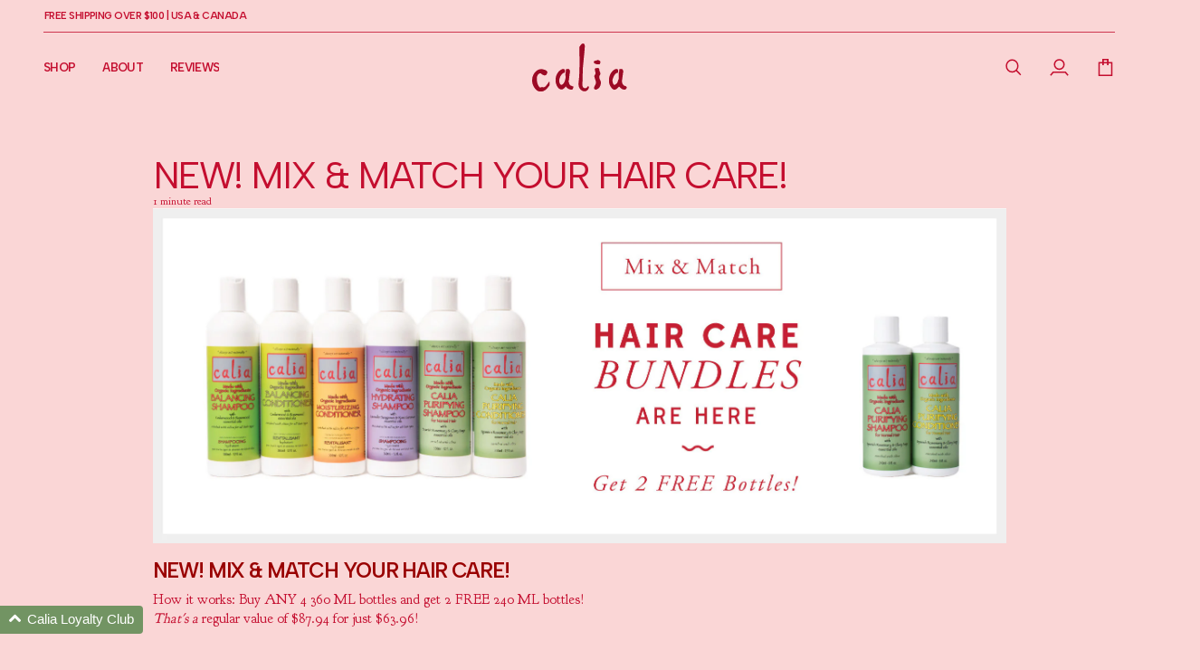

--- FILE ---
content_type: text/html; charset=utf-8
request_url: https://calianatural.com/blogs/news/new-mix-match-your-hair-care
body_size: 49064
content:
<!doctype html>










<html
  lang="en"
  

  
  data-fonts-loading="true"

  
  data-alpine-loading="true"

  class="vars-scheme-default relative"
>
  <head>
    <meta charset="utf-8">
<meta http-equiv="X-UA-Compatible" content="IE=edge,chrome=1">
<meta name="viewport" content="width=device-width,initial-scale=1,viewport-fit=cover,user-scalable=no">
<meta name="theme-color" content="">

<!-- ======================= Pipeline Theme V9.0.0 ========================= -->

<!-- Title and description --><link rel="shortcut icon" type="image/png" href="//calianatural.com/cdn/shop/files/favicon.png?crop=center&height=32&v=1624052818&width=32"><title>NEW! Mix &amp; Match Your Hair Care!
 &ndash; Calia Natural </title>


  <meta name="description" content="NEW! Mix &amp;amp; Match Your Hair Care!  How it works: Buy ANY 4 360 ML bottles and get 2 FREE 240 ML bottles! That&#39;s a regular value of $87.94 for just $63.96! Want all conditioners? No problem. All shampoos? Simply select from our entire haircare collection to try a range of our hair care formulas at an amazing value. A">


<!-- Social meta -->

<meta property="og:site_name" content="Calia Natural ">
<meta property="og:url" content="https://calianatural.com/blogs/news/new-mix-match-your-hair-care">
<meta property="og:title" content="NEW! Mix &amp; Match Your Hair Care!">
<meta property="og:type" content="article">
<meta property="og:description" content="NEW! Mix &amp;amp; Match Your Hair Care!  How it works: Buy ANY 4 360 ML bottles and get 2 FREE 240 ML bottles! That&#39;s a regular value of $87.94 for just $63.96! Want all conditioners? No problem. All shampoos? Simply select from our entire haircare collection to try a range of our hair care formulas at an amazing value. A">
  
  <meta property="article:published_time" content="2017-05-28T11:52:00-07:00">
  <meta property="article:author" content="Change isgood">
  
  
  
    <meta property="og:see_also" content="https://calianatural.com/blogs/news/holiday-shipping-update-victoria-day-holiday">
  
  
    <meta property="og:see_also" content="https://calianatural.com/blogs/news/new-calia-in-review">
  

<meta name="twitter:card" content="summary_large_image">
<meta name="twitter:title" content="NEW! Mix &amp; Match Your Hair Care!">
<meta name="twitter:description" content="NEW! Mix &amp;amp; Match Your Hair Care!  How it works: Buy ANY 4 360 ML bottles and get 2 FREE 240 ML bottles! That&#39;s a regular value of $87.94 for just $63.96! Want all conditioners? No problem. All shampoos? Simply select from our entire haircare collection to try a range of our hair care formulas at an amazing value. A">
<meta name="twitter:image" content="https:Liquid error (snippets/head-social-meta line 93): invalid url input">
<meta name="twitter:image:alt" content="">



<!-- Fonts & Typography -->

<style data-shopify>
  
  
  
    
    @font-face {
  font-family: Figtree;
  font-weight: 500;
  font-style: normal;
  font-display: swap;
  src: url("//calianatural.com/cdn/fonts/figtree/figtree_n5.3b6b7df38aa5986536945796e1f947445832047c.woff2") format("woff2"),
       url("//calianatural.com/cdn/fonts/figtree/figtree_n5.f26bf6dcae278b0ed902605f6605fa3338e81dab.woff") format("woff");
}

    @font-face {
  font-family: Figtree;
  font-weight: 600;
  font-style: normal;
  font-display: swap;
  src: url("//calianatural.com/cdn/fonts/figtree/figtree_n6.9d1ea52bb49a0a86cfd1b0383d00f83d3fcc14de.woff2") format("woff2"),
       url("//calianatural.com/cdn/fonts/figtree/figtree_n6.f0fcdea525a0e47b2ae4ab645832a8e8a96d31d3.woff") format("woff");
}

    @font-face {
  font-family: Figtree;
  font-weight: 500;
  font-style: italic;
  font-display: swap;
  src: url("//calianatural.com/cdn/fonts/figtree/figtree_i5.969396f679a62854cf82dbf67acc5721e41351f0.woff2") format("woff2"),
       url("//calianatural.com/cdn/fonts/figtree/figtree_i5.93bc1cad6c73ca9815f9777c49176dfc9d2890dd.woff") format("woff");
}

    @font-face {
  font-family: Figtree;
  font-weight: 600;
  font-style: italic;
  font-display: swap;
  src: url("//calianatural.com/cdn/fonts/figtree/figtree_i6.702baae75738b446cfbed6ac0d60cab7b21e61ba.woff2") format("woff2"),
       url("//calianatural.com/cdn/fonts/figtree/figtree_i6.6b8dc40d16c9905d29525156e284509f871ce8f9.woff") format("woff");
}

    :root {
      --root-font-stack-heading: Figtree, sans-serif;
      --root-font-style-heading: normal;
      --root-font-weight-normal-heading: 500;
      --root-font-weight-bold-heading: 600;
      --root-font-adjust-heading: 1.0;
      --root-font-caps-tracking-heading: -0.05em;
      --root-font-baseline-ratio-heading: 0.15;
    }
  
    
    @font-face {
  font-family: Figtree;
  font-weight: 600;
  font-style: normal;
  font-display: swap;
  src: url("//calianatural.com/cdn/fonts/figtree/figtree_n6.9d1ea52bb49a0a86cfd1b0383d00f83d3fcc14de.woff2") format("woff2"),
       url("//calianatural.com/cdn/fonts/figtree/figtree_n6.f0fcdea525a0e47b2ae4ab645832a8e8a96d31d3.woff") format("woff");
}

    @font-face {
  font-family: Figtree;
  font-weight: 700;
  font-style: normal;
  font-display: swap;
  src: url("//calianatural.com/cdn/fonts/figtree/figtree_n7.2fd9bfe01586148e644724096c9d75e8c7a90e55.woff2") format("woff2"),
       url("//calianatural.com/cdn/fonts/figtree/figtree_n7.ea05de92d862f9594794ab281c4c3a67501ef5fc.woff") format("woff");
}

    @font-face {
  font-family: Figtree;
  font-weight: 600;
  font-style: italic;
  font-display: swap;
  src: url("//calianatural.com/cdn/fonts/figtree/figtree_i6.702baae75738b446cfbed6ac0d60cab7b21e61ba.woff2") format("woff2"),
       url("//calianatural.com/cdn/fonts/figtree/figtree_i6.6b8dc40d16c9905d29525156e284509f871ce8f9.woff") format("woff");
}

    @font-face {
  font-family: Figtree;
  font-weight: 700;
  font-style: italic;
  font-display: swap;
  src: url("//calianatural.com/cdn/fonts/figtree/figtree_i7.06add7096a6f2ab742e09ec7e498115904eda1fe.woff2") format("woff2"),
       url("//calianatural.com/cdn/fonts/figtree/figtree_i7.ee584b5fcaccdbb5518c0228158941f8df81b101.woff") format("woff");
}

    :root {
      --root-font-stack-subheading: Figtree, sans-serif;
      --root-font-style-subheading: normal;
      --root-font-weight-normal-subheading: 600;
      --root-font-weight-bold-subheading: 700;
      --root-font-adjust-subheading: 1.0;
      --root-font-caps-tracking-subheading: -0.05em;
      --root-font-baseline-ratio-subheading: 0.15;
    }
  
    
    @font-face {
  font-family: Figtree;
  font-weight: 500;
  font-style: normal;
  font-display: swap;
  src: url("//calianatural.com/cdn/fonts/figtree/figtree_n5.3b6b7df38aa5986536945796e1f947445832047c.woff2") format("woff2"),
       url("//calianatural.com/cdn/fonts/figtree/figtree_n5.f26bf6dcae278b0ed902605f6605fa3338e81dab.woff") format("woff");
}

    @font-face {
  font-family: Figtree;
  font-weight: 600;
  font-style: normal;
  font-display: swap;
  src: url("//calianatural.com/cdn/fonts/figtree/figtree_n6.9d1ea52bb49a0a86cfd1b0383d00f83d3fcc14de.woff2") format("woff2"),
       url("//calianatural.com/cdn/fonts/figtree/figtree_n6.f0fcdea525a0e47b2ae4ab645832a8e8a96d31d3.woff") format("woff");
}

    @font-face {
  font-family: Figtree;
  font-weight: 500;
  font-style: italic;
  font-display: swap;
  src: url("//calianatural.com/cdn/fonts/figtree/figtree_i5.969396f679a62854cf82dbf67acc5721e41351f0.woff2") format("woff2"),
       url("//calianatural.com/cdn/fonts/figtree/figtree_i5.93bc1cad6c73ca9815f9777c49176dfc9d2890dd.woff") format("woff");
}

    @font-face {
  font-family: Figtree;
  font-weight: 600;
  font-style: italic;
  font-display: swap;
  src: url("//calianatural.com/cdn/fonts/figtree/figtree_i6.702baae75738b446cfbed6ac0d60cab7b21e61ba.woff2") format("woff2"),
       url("//calianatural.com/cdn/fonts/figtree/figtree_i6.6b8dc40d16c9905d29525156e284509f871ce8f9.woff") format("woff");
}

    :root {
      --root-font-stack-accent: Figtree, sans-serif;
      --root-font-style-accent: normal;
      --root-font-weight-normal-accent: 500;
      --root-font-weight-bold-accent: 600;
      --root-font-adjust-accent: 1.0;
      --root-font-caps-tracking-accent: 0.0em;
      --root-font-baseline-ratio-accent: 0.15;
    }
  
    
    @font-face {
  font-family: Figtree;
  font-weight: 400;
  font-style: normal;
  font-display: swap;
  src: url("//calianatural.com/cdn/fonts/figtree/figtree_n4.3c0838aba1701047e60be6a99a1b0a40ce9b8419.woff2") format("woff2"),
       url("//calianatural.com/cdn/fonts/figtree/figtree_n4.c0575d1db21fc3821f17fd6617d3dee552312137.woff") format("woff");
}

    @font-face {
  font-family: Figtree;
  font-weight: 500;
  font-style: normal;
  font-display: swap;
  src: url("//calianatural.com/cdn/fonts/figtree/figtree_n5.3b6b7df38aa5986536945796e1f947445832047c.woff2") format("woff2"),
       url("//calianatural.com/cdn/fonts/figtree/figtree_n5.f26bf6dcae278b0ed902605f6605fa3338e81dab.woff") format("woff");
}

    @font-face {
  font-family: Figtree;
  font-weight: 400;
  font-style: italic;
  font-display: swap;
  src: url("//calianatural.com/cdn/fonts/figtree/figtree_i4.89f7a4275c064845c304a4cf8a4a586060656db2.woff2") format("woff2"),
       url("//calianatural.com/cdn/fonts/figtree/figtree_i4.6f955aaaafc55a22ffc1f32ecf3756859a5ad3e2.woff") format("woff");
}

    @font-face {
  font-family: Figtree;
  font-weight: 500;
  font-style: italic;
  font-display: swap;
  src: url("//calianatural.com/cdn/fonts/figtree/figtree_i5.969396f679a62854cf82dbf67acc5721e41351f0.woff2") format("woff2"),
       url("//calianatural.com/cdn/fonts/figtree/figtree_i5.93bc1cad6c73ca9815f9777c49176dfc9d2890dd.woff") format("woff");
}

    :root {
      --root-font-stack-body: Figtree, sans-serif;
      --root-font-style-body: normal;
      --root-font-weight-normal-body: 400;
      --root-font-weight-bold-body: 500;
      --root-font-adjust-body: 1.0;
      --root-font-caps-tracking-body: 0.125em;
      --root-font-baseline-ratio-body: 0.15;
    }
  

  
  

  

    
    

    
      
      /* Styles for p */
      :root {
        --root-font-stack-p: var(--root-font-stack-body);
        --root-font-style-p: var(--root-font-style-body);
        --root-font-weight-normal-p: var(--root-font-weight-normal-body);
        --root-font-weight-bold-p: var(--root-font-weight-bold-body);
        --root-font-adjust-p: var(--root-font-adjust-body);
        --root-font-caps-tracking-p: var(--root-font-caps-tracking-body);
        --root-font-baseline-ratio-p: var(--root-font-baseline-ratio-body);

        --root-font-size-p-xs: var(--font-r3);
        --root-font-size-p-sm: var(--font-r4);
        --root-font-size-p-md: var(--font-r5);
        --root-font-size-p-lg: var(--font-r6);
        --root-font-size-p-xl: var(--font-r7);

        --root-leading-prose-p: var(--leading-prose-5);
        --root-leading-block-p: var(--leading-block-5);

        --root-caps-transform-p: none;
        --root-caps-adjust-p: 1;
        --root-caps-tracking-p: normal;
      }
    
  

    
    

    
      
      /* Styles for h6 */
      :root {
        --root-font-stack-h6: var(--root-font-stack-subheading);
        --root-font-style-h6: var(--root-font-style-subheading);
        --root-font-weight-normal-h6: var(--root-font-weight-normal-subheading);
        --root-font-weight-bold-h6: var(--root-font-weight-bold-subheading);
        --root-font-adjust-h6: var(--root-font-adjust-subheading);
        --root-font-caps-tracking-h6: var(--root-font-caps-tracking-subheading);
        --root-font-baseline-ratio-h6: var(--root-font-baseline-ratio-subheading);

        --root-font-size-h6-xs: var(--font-r7);
        --root-font-size-h6-sm: var(--font-r8);
        --root-font-size-h6-md: var(--font-r9);
        --root-font-size-h6-lg: var(--font-r10);
        --root-font-size-h6-xl: var(--font-r11);

        --root-leading-prose-h6: var(--leading-prose-9);
        --root-leading-block-h6: var(--leading-block-9);

        --root-caps-transform-h6: uppercase;
        --root-caps-adjust-h6: 0.85;
        --root-caps-tracking-h6: var(--root-font-caps-tracking-subheading);
      }
    
  

    
    

    
      
      /* Styles for h5 */
      :root {
        --root-font-stack-h5: var(--root-font-stack-subheading);
        --root-font-style-h5: var(--root-font-style-subheading);
        --root-font-weight-normal-h5: var(--root-font-weight-normal-subheading);
        --root-font-weight-bold-h5: var(--root-font-weight-bold-subheading);
        --root-font-adjust-h5: var(--root-font-adjust-subheading);
        --root-font-caps-tracking-h5: var(--root-font-caps-tracking-subheading);
        --root-font-baseline-ratio-h5: var(--root-font-baseline-ratio-subheading);

        --root-font-size-h5-xs: var(--font-r4);
        --root-font-size-h5-sm: var(--font-r5);
        --root-font-size-h5-md: var(--font-r6);
        --root-font-size-h5-lg: var(--font-r7);
        --root-font-size-h5-xl: var(--font-r8);

        --root-leading-prose-h5: var(--leading-prose-6);
        --root-leading-block-h5: var(--leading-block-6);

        --root-caps-transform-h5: uppercase;
        --root-caps-adjust-h5: 0.85;
        --root-caps-tracking-h5: var(--root-font-caps-tracking-subheading);
      }
    
  

    
    

    
      
      /* Styles for h4 */
      :root {
        --root-font-stack-h4: var(--root-font-stack-subheading);
        --root-font-style-h4: var(--root-font-style-subheading);
        --root-font-weight-normal-h4: var(--root-font-weight-normal-subheading);
        --root-font-weight-bold-h4: var(--root-font-weight-bold-subheading);
        --root-font-adjust-h4: var(--root-font-adjust-subheading);
        --root-font-caps-tracking-h4: var(--root-font-caps-tracking-subheading);
        --root-font-baseline-ratio-h4: var(--root-font-baseline-ratio-subheading);

        --root-font-size-h4-xs: var(--font-r6);
        --root-font-size-h4-sm: var(--font-r7);
        --root-font-size-h4-md: var(--font-r8);
        --root-font-size-h4-lg: var(--font-r9);
        --root-font-size-h4-xl: var(--font-r10);

        --root-leading-prose-h4: var(--leading-prose-8);
        --root-leading-block-h4: var(--leading-block-8);

        --root-caps-transform-h4: uppercase;
        --root-caps-adjust-h4: 0.85;
        --root-caps-tracking-h4: var(--root-font-caps-tracking-subheading);
      }
    
  

    
    

    
      
      /* Styles for h3 */
      :root {
        --root-font-stack-h3: var(--root-font-stack-subheading);
        --root-font-style-h3: var(--root-font-style-subheading);
        --root-font-weight-normal-h3: var(--root-font-weight-normal-subheading);
        --root-font-weight-bold-h3: var(--root-font-weight-bold-subheading);
        --root-font-adjust-h3: var(--root-font-adjust-subheading);
        --root-font-caps-tracking-h3: var(--root-font-caps-tracking-subheading);
        --root-font-baseline-ratio-h3: var(--root-font-baseline-ratio-subheading);

        --root-font-size-h3-xs: var(--font-r7);
        --root-font-size-h3-sm: var(--font-r8);
        --root-font-size-h3-md: var(--font-r9);
        --root-font-size-h3-lg: var(--font-r10);
        --root-font-size-h3-xl: var(--font-r11);

        --root-leading-prose-h3: var(--leading-prose-9);
        --root-leading-block-h3: var(--leading-block-9);

        --root-caps-transform-h3: uppercase;
        --root-caps-adjust-h3: 0.85;
        --root-caps-tracking-h3: var(--root-font-caps-tracking-subheading);
      }
    
  

    
    

    
      
      /* Styles for h2 */
      :root {
        --root-font-stack-h2: var(--root-font-stack-heading);
        --root-font-style-h2: var(--root-font-style-heading);
        --root-font-weight-normal-h2: var(--root-font-weight-normal-heading);
        --root-font-weight-bold-h2: var(--root-font-weight-bold-heading);
        --root-font-adjust-h2: var(--root-font-adjust-heading);
        --root-font-caps-tracking-h2: var(--root-font-caps-tracking-heading);
        --root-font-baseline-ratio-h2: var(--root-font-baseline-ratio-heading);

        --root-font-size-h2-xs: var(--font-r10);
        --root-font-size-h2-sm: var(--font-r11);
        --root-font-size-h2-md: var(--font-r12);
        --root-font-size-h2-lg: var(--font-r13);
        --root-font-size-h2-xl: var(--font-r14);

        --root-leading-prose-h2: var(--leading-prose-12);
        --root-leading-block-h2: var(--leading-block-12);

        --root-caps-transform-h2: uppercase;
        --root-caps-adjust-h2: 0.85;
        --root-caps-tracking-h2: var(--root-font-caps-tracking-heading);
      }
    
  

    
    

    
      
      /* Styles for h1 */
      :root {
        --root-font-stack-h1: var(--root-font-stack-heading);
        --root-font-style-h1: var(--root-font-style-heading);
        --root-font-weight-normal-h1: var(--root-font-weight-normal-heading);
        --root-font-weight-bold-h1: var(--root-font-weight-bold-heading);
        --root-font-adjust-h1: var(--root-font-adjust-heading);
        --root-font-caps-tracking-h1: var(--root-font-caps-tracking-heading);
        --root-font-baseline-ratio-h1: var(--root-font-baseline-ratio-heading);

        --root-font-size-h1-xs: var(--font-r11);
        --root-font-size-h1-sm: var(--font-r12);
        --root-font-size-h1-md: var(--font-r13);
        --root-font-size-h1-lg: var(--font-r14);
        --root-font-size-h1-xl: var(--font-r15);

        --root-leading-prose-h1: var(--leading-prose-13);
        --root-leading-block-h1: var(--leading-block-13);

        --root-caps-transform-h1: uppercase;
        --root-caps-adjust-h1: 0.85;
        --root-caps-tracking-h1: var(--root-font-caps-tracking-heading);
      }
    
  

    
    

    
      
      /* Styles for button */
      :root {
        --root-font-stack-button: var(--root-font-stack-subheading);
        --root-font-style-button: var(--root-font-style-subheading);
        --root-font-weight-normal-button: var(--root-font-weight-normal-subheading);
        --root-font-weight-bold-button: var(--root-font-weight-bold-subheading);
        --root-font-adjust-button: var(--root-font-adjust-subheading);
        --root-font-caps-tracking-button: var(--root-font-caps-tracking-subheading);
        --root-font-baseline-ratio-button: var(--root-font-baseline-ratio-subheading);

        --root-font-size-button-xs: var(--font-r3);
        --root-font-size-button-sm: var(--font-r4);
        --root-font-size-button-md: var(--font-r5);
        --root-font-size-button-lg: var(--font-r6);
        --root-font-size-button-xl: var(--font-r7);

        --root-leading-prose-button: var(--leading-prose-5);
        --root-leading-block-button: var(--leading-block-5);

        --root-caps-transform-button: uppercase;
        --root-caps-adjust-button: 0.85;
        --root-caps-tracking-button: var(--root-font-caps-tracking-subheading);
      }
    
  

    
    

    
      
      /* Styles for accordion */
      :root {
        --root-font-stack-accordion: var(--root-font-stack-subheading);
        --root-font-style-accordion: var(--root-font-style-subheading);
        --root-font-weight-normal-accordion: var(--root-font-weight-normal-subheading);
        --root-font-weight-bold-accordion: var(--root-font-weight-bold-subheading);
        --root-font-adjust-accordion: var(--root-font-adjust-subheading);
        --root-font-caps-tracking-accordion: var(--root-font-caps-tracking-subheading);
        --root-font-baseline-ratio-accordion: var(--root-font-baseline-ratio-subheading);

        --root-font-size-accordion-xs: var(--font-r4);
        --root-font-size-accordion-sm: var(--font-r5);
        --root-font-size-accordion-md: var(--font-r6);
        --root-font-size-accordion-lg: var(--font-r7);
        --root-font-size-accordion-xl: var(--font-r8);

        --root-leading-prose-accordion: var(--leading-prose-6);
        --root-leading-block-accordion: var(--leading-block-6);

        --root-caps-transform-accordion: uppercase;
        --root-caps-adjust-accordion: 0.85;
        --root-caps-tracking-accordion: var(--root-font-caps-tracking-subheading);
      }
    
  

    
    

    
      /* Styles for tab - mapped from: p */
      :root {
        --root-font-stack-tab: var(--root-font-stack-p);
        --root-font-style-tab: var(--root-font-style-p);
        --root-font-weight-normal-tab: var(--root-font-weight-normal-p);
        --root-font-weight-bold-tab: var(--root-font-weight-bold-p);
        --root-font-adjust-tab: var(--root-font-adjust-p);
        --root-font-caps-tracking-tab: var(--root-font-caps-tracking-p);
        --root-font-baseline-ratio-tab: var(--root-font-baseline-ratio-p);

        --root-font-size-tab-xs:  var(--root-font-size-p-xs);
        --root-font-size-tab-sm:  var(--root-font-size-p-sm);
        --root-font-size-tab-md:  var(--root-font-size-p-md);
        --root-font-size-tab-lg:  var(--root-font-size-p-lg);
        --root-font-size-tab-xl:  var(--root-font-size-p-xl);

        --root-leading-prose-tab: var(--leading-prose-p);
        --root-leading-block-tab: var(--leading-block-p);

        --root-caps-transform-tab: var(--root-caps-transform-p);
        --root-caps-adjust-tab: var(--root-caps-adjust-p);
        --root-caps-tracking-tab: var(--root-caps-tracking-p);
      }
    
  

    
    

    
      
      /* Styles for badge */
      :root {
        --root-font-stack-badge: var(--root-font-stack-body);
        --root-font-style-badge: var(--root-font-style-body);
        --root-font-weight-normal-badge: var(--root-font-weight-normal-body);
        --root-font-weight-bold-badge: var(--root-font-weight-bold-body);
        --root-font-adjust-badge: var(--root-font-adjust-body);
        --root-font-caps-tracking-badge: var(--root-font-caps-tracking-body);
        --root-font-baseline-ratio-badge: var(--root-font-baseline-ratio-body);

        --root-font-size-badge-xs: var(--font-r2);
        --root-font-size-badge-sm: var(--font-r3);
        --root-font-size-badge-md: var(--font-r4);
        --root-font-size-badge-lg: var(--font-r5);
        --root-font-size-badge-xl: var(--font-r6);

        --root-leading-prose-badge: var(--leading-prose-4);
        --root-leading-block-badge: var(--leading-block-4);

        --root-caps-transform-badge: none;
        --root-caps-adjust-badge: 1;
        --root-caps-tracking-badge: normal;
      }
    
  

    
    

    
      /* Styles for section - mapped from: h2 */
      :root {
        --root-font-stack-section: var(--root-font-stack-h2);
        --root-font-style-section: var(--root-font-style-h2);
        --root-font-weight-normal-section: var(--root-font-weight-normal-h2);
        --root-font-weight-bold-section: var(--root-font-weight-bold-h2);
        --root-font-adjust-section: var(--root-font-adjust-h2);
        --root-font-caps-tracking-section: var(--root-font-caps-tracking-h2);
        --root-font-baseline-ratio-section: var(--root-font-baseline-ratio-h2);

        --root-font-size-section-xs:  var(--root-font-size-h2-xs);
        --root-font-size-section-sm:  var(--root-font-size-h2-sm);
        --root-font-size-section-md:  var(--root-font-size-h2-md);
        --root-font-size-section-lg:  var(--root-font-size-h2-lg);
        --root-font-size-section-xl:  var(--root-font-size-h2-xl);

        --root-leading-prose-section: var(--leading-prose-h2);
        --root-leading-block-section: var(--leading-block-h2);

        --root-caps-transform-section: var(--root-caps-transform-h2);
        --root-caps-adjust-section: var(--root-caps-adjust-h2);
        --root-caps-tracking-section: var(--root-caps-tracking-h2);
      }
    
  

    
    

    
      
      /* Styles for kicker */
      :root {
        --root-font-stack-kicker: var(--root-font-stack-subheading);
        --root-font-style-kicker: var(--root-font-style-subheading);
        --root-font-weight-normal-kicker: var(--root-font-weight-normal-subheading);
        --root-font-weight-bold-kicker: var(--root-font-weight-bold-subheading);
        --root-font-adjust-kicker: var(--root-font-adjust-subheading);
        --root-font-caps-tracking-kicker: var(--root-font-caps-tracking-subheading);
        --root-font-baseline-ratio-kicker: var(--root-font-baseline-ratio-subheading);

        --root-font-size-kicker-xs: var(--font-r3);
        --root-font-size-kicker-sm: var(--font-r4);
        --root-font-size-kicker-md: var(--font-r5);
        --root-font-size-kicker-lg: var(--font-r6);
        --root-font-size-kicker-xl: var(--font-r7);

        --root-leading-prose-kicker: var(--leading-prose-5);
        --root-leading-block-kicker: var(--leading-block-5);

        --root-caps-transform-kicker: uppercase;
        --root-caps-adjust-kicker: 0.85;
        --root-caps-tracking-kicker: var(--root-font-caps-tracking-subheading);
      }
    
  

  

  :root {
    /* Mobile first system == md */
    
      --font-r1: 10px;
      --leading-prose-1: 1.625;
      --leading-block-1: 1.5;
    
      --font-r2: 11.3px;
      --leading-prose-2: 1.625;
      --leading-block-2: 1.5;
    
      --font-r3: 12px;
      --leading-prose-3: 1.5;
      --leading-block-3: 1.4;
    
      --font-r4: 13px;
      --leading-prose-4: 1.5;
      --leading-block-4: 1.3;
    
      --font-r5: 15.5px;
      --leading-prose-5: 1.375;
      --leading-block-5: 1.25;
    
      --font-r6: 17px;
      --leading-prose-6: 1.375;
      --leading-block-6: 1.15;
    
      --font-r7: 20px;
      --leading-prose-7: 1.375;
      --leading-block-7: 1.1;
    
      --font-r8: 24px;
      --leading-prose-8: 1.25;
      --leading-block-8: 1;
    
      --font-r9: 27px;
      --leading-prose-9: 1.25;
      --leading-block-9: 1;
    
      --font-r10: 32px;
      --leading-prose-10: 1.25;
      --leading-block-10: 1;
    
      --font-r11: 37px;
      --leading-prose-11: 1.25;
      --leading-block-11: 1;
    
      --font-r12: 43px;
      --leading-prose-12: 1.25;
      --leading-block-12: 1;
    
      --font-r13: 49px;
      --leading-prose-13: 1.25;
      --leading-block-13: 1;
    
      --font-r14: 57px;
      --leading-prose-14: 1;
      --leading-block-14: 1;
    
      --font-r15: 67px;
      --leading-prose-15: 1;
      --leading-block-15: 1;
    

    /* Tablet */
    @media screen and (min-width: 640px) {
      
        --font-r1: 10px;
      
        --font-r2: 11.5px;
      
        --font-r3: 12.5px;
      
        --font-r4: 13.5px;
      
        --font-r5: 16px;
      
        --font-r6: 18px;
      
        --font-r7: 21px;
      
        --font-r8: 25px;
      
        --font-r9: 29px;
      
        --font-r10: 34px;
      
        --font-r11: 40px;
      
        --font-r12: 47px;
      
        --font-r13: 56px;
      
        --font-r14: 65px;
      
        --font-r15: 77px;
      
    }

    /* Desktop */
    @media screen and (min-width: 1024px) {
      
        --font-r1: 10px;
      
        --font-r2: 11.5px;
      
        --font-r3: 13px;
      
        --font-r4: 14.5px;
      
        --font-r5: 17.5px;
      
        --font-r6: 22px;
      
        --font-r7: 26px;
      
        --font-r8: 32px;
      
        --font-r9: 39px;
      
        --font-r10: 48px;
      
        --font-r11: 58px;
      
        --font-r12: 71px;
      
        --font-r13: 87px;
      
        --font-r14: 106px;
      
        --font-r15: 129px;
      
    }

  }
</style>



  

  
  <link href="//calianatural.com/cdn/shop/files/AlbertSans-Regular.woff2?v=8045905180542782481" as="font" type="font/woff2" crossorigin="anonymous" rel="preload">
  <link href="//calianatural.com/cdn/shop/files/AlbertSans-Regular.woff?v=7614776474099120939" as="font" type="font/woff" crossorigin="anonymous" rel="preload">
  
  <link href="//calianatural.com/cdn/shop/files/AlbertSans-Italic.woff2?v=14235185905260251469" as="font" type="font/woff2" crossorigin="anonymous" rel="preload">
  <link href="//calianatural.com/cdn/shop/files/AlbertSans-Italic.woff?v=4218483424284862721" as="font" type="font/woff" crossorigin="anonymous" rel="preload">

  <link href="//calianatural.com/cdn/shop/files/GoudyBookletter1911.woff2?v=10594057682062445874" as="font" type="font/woff2" crossorigin="anonymous" rel="preload">
  <link href="//calianatural.com/cdn/shop/files/GoudyBookletter1911.woff?v=3254139981515051598" as="font" type="font/woff" crossorigin="anonymous" rel="preload">

  <link href="//calianatural.com/cdn/shop/files/Papyrus-Regular.woff2?v=18330970977800059560" as="font" type="font/woff2" crossorigin="anonymous" rel="preload">
  <link href="//calianatural.com/cdn/shop/files/Papyrus-Regular.woff?v=11741501895242998181" as="font" type="font/woff" crossorigin="anonymous" rel="preload">

<!-- Color -->





<style data-shopify>
  :root {
    /* Scheme color vars */
    --scheme-default-canvas-hsl: 0 79% 91%;
--scheme-default-canvas-contrast-hsl: 349 87% 41%;
--scheme-default-content-hsl: 349 87% 41%;
--scheme-default-content-contrast-hsl: 0 79% 91%;
--scheme-default-primary-hsl: 102 20% 48%;
--scheme-default-primary-contrast-hsl: 0 0% 100%;
--scheme-default-secondary-hsl: 349 87% 41%;
--scheme-default-secondary-contrast-hsl: 0 79% 91%;



--scheme-default-content-mix-limit: 100.0%;
--scheme-default-content-mix-midpoint: 100.0%;
--scheme-default-mix-5: 2%;--scheme-light-mix-5: var(--scheme-default-mix-5);

--scheme-default-mix-10: 8%;--scheme-light-mix-10: var(--scheme-default-mix-10);

--scheme-default-mix-20: 20%;--scheme-light-mix-20: var(--scheme-default-mix-20);

--scheme-default-mix-30: 30%;--scheme-light-mix-30: var(--scheme-default-mix-30);

--scheme-default-mix-40: 40%;--scheme-light-mix-40: var(--scheme-default-mix-40);

--scheme-default-mix-50: 50%;--scheme-light-mix-50: var(--scheme-default-mix-50);

--scheme-default-mix-60: 60%;--scheme-light-mix-60: var(--scheme-default-mix-60);

--scheme-default-mix-70: 70%;--scheme-light-mix-70: var(--scheme-default-mix-70);

--scheme-default-mix-80: 80%;--scheme-light-mix-80: var(--scheme-default-mix-80);

--scheme-default-mix-90: 90%;--scheme-light-mix-90: var(--scheme-default-mix-90);

--scheme-default-mix-95: 95%;--scheme-light-mix-95: var(--scheme-default-mix-95);

--scheme-default-line-alpha-subtle: 0.8;
    --scheme-default-line-alpha: 0.9;
    --scheme-default-line-alpha-bold: 1;
    --scheme-light-canvas-hsl: 0 79% 91%;
--scheme-light-canvas-contrast-hsl: 349 87% 41%;

    --scheme-light-content-hsl: 349 87% 41%;
--scheme-light-content-contrast-hsl: 0 79% 91%;

    --scheme-light-primary-hsl: 102 20% 48%;
--scheme-light-primary-contrast-hsl: 0 0% 100%;

    --scheme-light-secondary-hsl: 349 87% 41%;
--scheme-light-secondary-contrast-hsl: 0 79% 91%;


    


--scheme-light-content-mix-limit: 100.0%;
--scheme-light-content-mix-midpoint: 100.0%;


    --scheme-light-line-alpha-subtle: var(--scheme-default-line-alpha-subtle);
    --scheme-light-line-alpha: var(--scheme-default-line-alpha);
    --scheme-light-line-alpha-bold: var(--scheme-default-line-alpha-bold);
    



--scheme-opposite-canvas-hsl: 50 90% 96%;
--scheme-opposite-canvas-contrast-hsl: 349 87% 41%;
--scheme-opposite-content-hsl: 349 87% 41%;
--scheme-opposite-content-contrast-hsl: 50 90% 96%;
--scheme-opposite-primary-hsl: 102 20% 48%;
--scheme-opposite-primary-contrast-hsl: 0 0% 100%;
--scheme-opposite-secondary-hsl: 349 87% 41%;
--scheme-opposite-secondary-contrast-hsl: 50 90% 96%;



--scheme-opposite-content-mix-limit: 100.0%;
--scheme-opposite-content-mix-midpoint: 100.0%;
--scheme-opposite-mix-5: 2%;
--scheme-dark-mix-5: var(--scheme-opposite-mix-5);
--scheme-opposite-mix-10: 8%;
--scheme-dark-mix-10: var(--scheme-opposite-mix-10);
--scheme-opposite-mix-20: 20%;
--scheme-dark-mix-20: var(--scheme-opposite-mix-20);
--scheme-opposite-mix-30: 30%;
--scheme-dark-mix-30: var(--scheme-opposite-mix-30);
--scheme-opposite-mix-40: 40%;
--scheme-dark-mix-40: var(--scheme-opposite-mix-40);
--scheme-opposite-mix-50: 50%;
--scheme-dark-mix-50: var(--scheme-opposite-mix-50);
--scheme-opposite-mix-60: 60%;
--scheme-dark-mix-60: var(--scheme-opposite-mix-60);
--scheme-opposite-mix-70: 70%;
--scheme-dark-mix-70: var(--scheme-opposite-mix-70);
--scheme-opposite-mix-80: 80%;
--scheme-dark-mix-80: var(--scheme-opposite-mix-80);
--scheme-opposite-mix-90: 90%;
--scheme-dark-mix-90: var(--scheme-opposite-mix-90);
--scheme-opposite-mix-95: 95%;
--scheme-dark-mix-95: var(--scheme-opposite-mix-95);
--scheme-opposite-line-alpha-subtle: 0.8;
    --scheme-opposite-line-alpha: 0.9;
    --scheme-opposite-line-alpha-bold: 1;

    --scheme-dark-canvas-hsl: 50 90% 96%;
--scheme-dark-canvas-contrast-hsl: 349 87% 41%;

    --scheme-dark-content-hsl: 349 87% 41%;
--scheme-dark-content-contrast-hsl: 50 90% 96%;

    --scheme-dark-primary-hsl: 102 20% 48%;
--scheme-dark-primary-contrast-hsl: 0 0% 100%;

    --scheme-dark-secondary-hsl: 349 87% 41%;
--scheme-dark-secondary-contrast-hsl: 50 90% 96%;


    


--scheme-dark-content-mix-limit: 100.0%;
--scheme-dark-content-mix-midpoint: 100.0%;


    --scheme-dark-line-alpha-subtle: var(--scheme-opposite-line-alpha-subtle);
    --scheme-dark-line-alpha: var(--scheme-opposite-line-alpha);
    --scheme-dark-line-alpha-bold: var(--scheme-opposite-line-alpha-bold);
    


--scheme-header-canvas-hsl: 102 20% 48%;
--scheme-header-canvas-contrast-hsl: 0 0% 100%;
--scheme-header-content-hsl: 0 0% 100%;
--scheme-header-content-contrast-hsl: 102 20% 48%;
--scheme-header-primary-hsl: 0 0% 11%;
--scheme-header-primary-contrast-hsl: 0 0% 100%;
--scheme-header-secondary-hsl: 0 0% 100%;
--scheme-header-secondary-contrast-hsl: 102 20% 48%;



--scheme-header-content-mix-limit: 100.0%;
--scheme-header-content-mix-midpoint: 100.0%;
--scheme-header-mix-5: 5%;

--scheme-header-mix-10: 10%;

--scheme-header-mix-20: 20%;

--scheme-header-mix-30: 30%;

--scheme-header-mix-40: 40%;

--scheme-header-mix-50: 50%;

--scheme-header-mix-60: 60%;

--scheme-header-mix-70: 70%;

--scheme-header-mix-80: 80%;

--scheme-header-mix-90: 92%;

--scheme-header-mix-95: 98%;

--scheme-header-line-alpha-subtle: 0.8;
    --scheme-header-line-alpha: 0.92;
    --scheme-header-line-alpha-bold: 1;



--scheme-footer-canvas-hsl: 167 17% 22%;
--scheme-footer-canvas-contrast-hsl: 0 0% 100%;
--scheme-footer-content-hsl: 0 0% 100%;
--scheme-footer-content-contrast-hsl: 167 17% 22%;
--scheme-footer-primary-hsl: 16 100% 50%;
--scheme-footer-primary-contrast-hsl: 0 0% 87%;
--scheme-footer-secondary-hsl: 0 0% 100%;
--scheme-footer-secondary-contrast-hsl: 167 17% 22%;



--scheme-footer-content-mix-limit: 85.9375%;
--scheme-footer-content-mix-midpoint: 92.96875%;
--scheme-footer-mix-5: 5%;

--scheme-footer-mix-10: 10%;

--scheme-footer-mix-20: 20%;

--scheme-footer-mix-30: 30%;

--scheme-footer-mix-40: 40%;

--scheme-footer-mix-50: 50%;

--scheme-footer-mix-60: 60%;

--scheme-footer-mix-70: 70%;

--scheme-footer-mix-80: 80%;

--scheme-footer-mix-90: 92%;

--scheme-footer-mix-95: 98%;

--scheme-footer-line-alpha-subtle: 0.8;
    --scheme-footer-line-alpha: 0.92;
    --scheme-footer-line-alpha-bold: 1;



--scheme-sub-footer-canvas-hsl: 0 0% 11%;
--scheme-sub-footer-canvas-contrast-hsl: 0 0% 87%;
--scheme-sub-footer-content-hsl: 0 0% 87%;
--scheme-sub-footer-content-contrast-hsl: 0 0% 11%;
--scheme-sub-footer-primary-hsl: 16 100% 50%;
--scheme-sub-footer-primary-contrast-hsl: 0 0% 87%;
--scheme-sub-footer-secondary-hsl: 163 19% 42%;
--scheme-sub-footer-secondary-contrast-hsl: 0 0% 11%;



--scheme-sub-footer-content-mix-limit: 79.6875%;
--scheme-sub-footer-content-mix-midpoint: 89.84375%;
--scheme-sub-footer-mix-5: 5%;

--scheme-sub-footer-mix-10: 10%;

--scheme-sub-footer-mix-20: 20%;

--scheme-sub-footer-mix-30: 30%;

--scheme-sub-footer-mix-40: 40%;

--scheme-sub-footer-mix-50: 50%;

--scheme-sub-footer-mix-60: 60%;

--scheme-sub-footer-mix-70: 70%;

--scheme-sub-footer-mix-80: 80%;

--scheme-sub-footer-mix-90: 92%;

--scheme-sub-footer-mix-95: 98%;

--scheme-sub-footer-line-alpha-subtle: 0.8;
    --scheme-sub-footer-line-alpha: 0.92;
    --scheme-sub-footer-line-alpha-bold: 1;



--scheme-success-canvas-hsl: 0 0% 100%;
--scheme-success-canvas-contrast-hsl: 140 71% 24%;
--scheme-success-content-hsl: 140 71% 24%;
--scheme-success-content-contrast-hsl: 0 0% 100%;
--scheme-success-primary-hsl: 140 71% 24%;
--scheme-success-primary-contrast-hsl: 0 0% 100%;
--scheme-success-secondary-hsl: 140 88% 16%;
--scheme-success-secondary-contrast-hsl: 0 0% 100%;



--scheme-success-content-mix-limit: 100.0%;
--scheme-success-content-mix-midpoint: 100.0%;
--scheme-success-mix-5: 2%;

--scheme-success-mix-10: 8%;

--scheme-success-mix-20: 20%;

--scheme-success-mix-30: 30%;

--scheme-success-mix-40: 40%;

--scheme-success-mix-50: 50%;

--scheme-success-mix-60: 60%;

--scheme-success-mix-70: 70%;

--scheme-success-mix-80: 80%;

--scheme-success-mix-90: 90%;

--scheme-success-mix-95: 95%;

--scheme-success-line-alpha-subtle: 0.8;
    --scheme-success-line-alpha: 0.9;
    --scheme-success-line-alpha-bold: 1;



    --scheme-success-canvas-hsl: 0 0% 100%;
--scheme-success-canvas-contrast-hsl: 140 71% 24%;

    --scheme-success-content-hsl: 140 71% 24%;
--scheme-success-content-contrast-hsl: 0 0% 100%;

    --scheme-success-primary-hsl: 140 71% 24%;
--scheme-success-primary-contrast-hsl: 0 0% 100%;

    --scheme-success-secondary-hsl: 140 88% 16%;
--scheme-success-secondary-contrast-hsl: 0 0% 100%;


    


--scheme-success-content-mix-limit: 100.0%;
--scheme-success-content-mix-midpoint: 100.0%;


    --scheme-success-line-alpha-subtle: var(--scheme-success-line-alpha-subtle);
    --scheme-success-line-alpha: var(--scheme-success-line-alpha);
    --scheme-success-line-alpha-bold: var(--scheme-success-line-alpha-bold);
    
--scheme-error-canvas-hsl: 0 0% 100%;
--scheme-error-canvas-contrast-hsl: 0 73% 40%;
--scheme-error-content-hsl: 0 73% 40%;
--scheme-error-content-contrast-hsl: 0 0% 100%;
--scheme-error-primary-hsl: 0 73% 40%;
--scheme-error-primary-contrast-hsl: 0 0% 100%;
--scheme-error-secondary-hsl: 0 97% 25%;
--scheme-error-secondary-contrast-hsl: 0 0% 100%;



--scheme-error-content-mix-limit: 100.0%;
--scheme-error-content-mix-midpoint: 100.0%;
--scheme-error-mix-5: 2%;

--scheme-error-mix-10: 8%;

--scheme-error-mix-20: 20%;

--scheme-error-mix-30: 30%;

--scheme-error-mix-40: 40%;

--scheme-error-mix-50: 50%;

--scheme-error-mix-60: 60%;

--scheme-error-mix-70: 70%;

--scheme-error-mix-80: 80%;

--scheme-error-mix-90: 90%;

--scheme-error-mix-95: 95%;

--scheme-error-line-alpha-subtle: 0.8;
    --scheme-error-line-alpha: 0.9;
    --scheme-error-line-alpha-bold: 1;


    --scheme-error-canvas-hsl: 0 0% 100%;
--scheme-error-canvas-contrast-hsl: 0 73% 40%;

    --scheme-error-content-hsl: 0 73% 40%;
--scheme-error-content-contrast-hsl: 0 0% 100%;

    --scheme-error-primary-hsl: 0 73% 40%;
--scheme-error-primary-contrast-hsl: 0 0% 100%;

    --scheme-error-secondary-hsl: 0 97% 25%;
--scheme-error-secondary-contrast-hsl: 0 0% 100%;


    


--scheme-error-content-mix-limit: 100.0%;
--scheme-error-content-mix-midpoint: 100.0%;


    --scheme-error-line-alpha-subtle: var(--scheme-error-line-alpha-subtle);
    --scheme-error-line-alpha: var(--scheme-error-line-alpha);
    --scheme-error-line-alpha-bold: var(--scheme-error-line-alpha-bold);
    



    /* Black & white color vars */
    --black-hsl: 0 0% 0%;
    --black: hsl(var(--black-hsl));
    --black-contrast-hsl: 0 0% 100%;
    --black-contrast: hsl(var(--black-contrast-hsl));
    --white-hsl: 0 0% 100%;
    --white-contrast-hsl: 0 0% 0%;
    --white: hsl(var(--white-hsl));
    --white-contrast: hsl(var(--white-contrast-hsl));
  }
</style>

<style data-shopify>
  
    
    
    
    
    
    
    
    .vars-scheme-default {
      --canvas-hsl: var(--scheme-default-canvas-hsl);
--canvas-contrast-hsl: var(--scheme-default-canvas-contrast-hsl);

--content-hsl: var(--scheme-default-content-hsl);
--content-contrast-hsl: var(--scheme-default-content-contrast-hsl);
--content-mix-midpoint: var(--scheme-default-content-mix-midpoint);
--content-mix-limit: var(--scheme-default-content-mix-limit);

--primary-hsl: var(--scheme-default-primary-hsl);
--primary-contrast-hsl: var(--scheme-default-primary-contrast-hsl);

--secondary-hsl: var(--scheme-default-secondary-hsl);
--secondary-contrast-hsl: var(--scheme-default-secondary-contrast-hsl);

--mix-5: var(--scheme-default-mix-5);
--mix-10: var(--scheme-default-mix-10);
--mix-20: var(--scheme-default-mix-20);
--mix-30: var(--scheme-default-mix-30);
--mix-40: var(--scheme-default-mix-40);
--mix-50: var(--scheme-default-mix-50);

--line-alpha-subtle: var(--scheme-default-line-alpha-subtle);
--line-alpha: var(--scheme-default-line-alpha);
--line-alpha-bold: var(--scheme-default-line-alpha-bold);

    }
  
    .vars-scheme-opposite {
      --canvas-hsl: var(--scheme-opposite-canvas-hsl);
--canvas-contrast-hsl: var(--scheme-opposite-canvas-contrast-hsl);

--content-hsl: var(--scheme-opposite-content-hsl);
--content-contrast-hsl: var(--scheme-opposite-content-contrast-hsl);
--content-mix-midpoint: var(--scheme-opposite-content-mix-midpoint);
--content-mix-limit: var(--scheme-opposite-content-mix-limit);

--primary-hsl: var(--scheme-opposite-primary-hsl);
--primary-contrast-hsl: var(--scheme-opposite-primary-contrast-hsl);

--secondary-hsl: var(--scheme-opposite-secondary-hsl);
--secondary-contrast-hsl: var(--scheme-opposite-secondary-contrast-hsl);

--mix-5: var(--scheme-opposite-mix-5);
--mix-10: var(--scheme-opposite-mix-10);
--mix-20: var(--scheme-opposite-mix-20);
--mix-30: var(--scheme-opposite-mix-30);
--mix-40: var(--scheme-opposite-mix-40);
--mix-50: var(--scheme-opposite-mix-50);

--line-alpha-subtle: var(--scheme-opposite-line-alpha-subtle);
--line-alpha: var(--scheme-opposite-line-alpha);
--line-alpha-bold: var(--scheme-opposite-line-alpha-bold);

    }
  
    .vars-scheme-header {
      --canvas-hsl: var(--scheme-header-canvas-hsl);
--canvas-contrast-hsl: var(--scheme-header-canvas-contrast-hsl);

--content-hsl: var(--scheme-header-content-hsl);
--content-contrast-hsl: var(--scheme-header-content-contrast-hsl);
--content-mix-midpoint: var(--scheme-header-content-mix-midpoint);
--content-mix-limit: var(--scheme-header-content-mix-limit);

--primary-hsl: var(--scheme-header-primary-hsl);
--primary-contrast-hsl: var(--scheme-header-primary-contrast-hsl);

--secondary-hsl: var(--scheme-header-secondary-hsl);
--secondary-contrast-hsl: var(--scheme-header-secondary-contrast-hsl);

--mix-5: var(--scheme-header-mix-5);
--mix-10: var(--scheme-header-mix-10);
--mix-20: var(--scheme-header-mix-20);
--mix-30: var(--scheme-header-mix-30);
--mix-40: var(--scheme-header-mix-40);
--mix-50: var(--scheme-header-mix-50);

--line-alpha-subtle: var(--scheme-header-line-alpha-subtle);
--line-alpha: var(--scheme-header-line-alpha);
--line-alpha-bold: var(--scheme-header-line-alpha-bold);

    }
  
    .vars-scheme-footer {
      --canvas-hsl: var(--scheme-footer-canvas-hsl);
--canvas-contrast-hsl: var(--scheme-footer-canvas-contrast-hsl);

--content-hsl: var(--scheme-footer-content-hsl);
--content-contrast-hsl: var(--scheme-footer-content-contrast-hsl);
--content-mix-midpoint: var(--scheme-footer-content-mix-midpoint);
--content-mix-limit: var(--scheme-footer-content-mix-limit);

--primary-hsl: var(--scheme-footer-primary-hsl);
--primary-contrast-hsl: var(--scheme-footer-primary-contrast-hsl);

--secondary-hsl: var(--scheme-footer-secondary-hsl);
--secondary-contrast-hsl: var(--scheme-footer-secondary-contrast-hsl);

--mix-5: var(--scheme-footer-mix-5);
--mix-10: var(--scheme-footer-mix-10);
--mix-20: var(--scheme-footer-mix-20);
--mix-30: var(--scheme-footer-mix-30);
--mix-40: var(--scheme-footer-mix-40);
--mix-50: var(--scheme-footer-mix-50);

--line-alpha-subtle: var(--scheme-footer-line-alpha-subtle);
--line-alpha: var(--scheme-footer-line-alpha);
--line-alpha-bold: var(--scheme-footer-line-alpha-bold);

    }
  
    .vars-scheme-sub-footer {
      --canvas-hsl: var(--scheme-sub-footer-canvas-hsl);
--canvas-contrast-hsl: var(--scheme-sub-footer-canvas-contrast-hsl);

--content-hsl: var(--scheme-sub-footer-content-hsl);
--content-contrast-hsl: var(--scheme-sub-footer-content-contrast-hsl);
--content-mix-midpoint: var(--scheme-sub-footer-content-mix-midpoint);
--content-mix-limit: var(--scheme-sub-footer-content-mix-limit);

--primary-hsl: var(--scheme-sub-footer-primary-hsl);
--primary-contrast-hsl: var(--scheme-sub-footer-primary-contrast-hsl);

--secondary-hsl: var(--scheme-sub-footer-secondary-hsl);
--secondary-contrast-hsl: var(--scheme-sub-footer-secondary-contrast-hsl);

--mix-5: var(--scheme-sub-footer-mix-5);
--mix-10: var(--scheme-sub-footer-mix-10);
--mix-20: var(--scheme-sub-footer-mix-20);
--mix-30: var(--scheme-sub-footer-mix-30);
--mix-40: var(--scheme-sub-footer-mix-40);
--mix-50: var(--scheme-sub-footer-mix-50);

--line-alpha-subtle: var(--scheme-sub-footer-line-alpha-subtle);
--line-alpha: var(--scheme-sub-footer-line-alpha);
--line-alpha-bold: var(--scheme-sub-footer-line-alpha-bold);

    }
  
    .vars-scheme-success {
      --canvas-hsl: var(--scheme-success-canvas-hsl);
--canvas-contrast-hsl: var(--scheme-success-canvas-contrast-hsl);

--content-hsl: var(--scheme-success-content-hsl);
--content-contrast-hsl: var(--scheme-success-content-contrast-hsl);
--content-mix-midpoint: var(--scheme-success-content-mix-midpoint);
--content-mix-limit: var(--scheme-success-content-mix-limit);

--primary-hsl: var(--scheme-success-primary-hsl);
--primary-contrast-hsl: var(--scheme-success-primary-contrast-hsl);

--secondary-hsl: var(--scheme-success-secondary-hsl);
--secondary-contrast-hsl: var(--scheme-success-secondary-contrast-hsl);

--mix-5: var(--scheme-success-mix-5);
--mix-10: var(--scheme-success-mix-10);
--mix-20: var(--scheme-success-mix-20);
--mix-30: var(--scheme-success-mix-30);
--mix-40: var(--scheme-success-mix-40);
--mix-50: var(--scheme-success-mix-50);

--line-alpha-subtle: var(--scheme-success-line-alpha-subtle);
--line-alpha: var(--scheme-success-line-alpha);
--line-alpha-bold: var(--scheme-success-line-alpha-bold);

    }
  
    .vars-scheme-error {
      --canvas-hsl: var(--scheme-error-canvas-hsl);
--canvas-contrast-hsl: var(--scheme-error-canvas-contrast-hsl);

--content-hsl: var(--scheme-error-content-hsl);
--content-contrast-hsl: var(--scheme-error-content-contrast-hsl);
--content-mix-midpoint: var(--scheme-error-content-mix-midpoint);
--content-mix-limit: var(--scheme-error-content-mix-limit);

--primary-hsl: var(--scheme-error-primary-hsl);
--primary-contrast-hsl: var(--scheme-error-primary-contrast-hsl);

--secondary-hsl: var(--scheme-error-secondary-hsl);
--secondary-contrast-hsl: var(--scheme-error-secondary-contrast-hsl);

--mix-5: var(--scheme-error-mix-5);
--mix-10: var(--scheme-error-mix-10);
--mix-20: var(--scheme-error-mix-20);
--mix-30: var(--scheme-error-mix-30);
--mix-40: var(--scheme-error-mix-40);
--mix-50: var(--scheme-error-mix-50);

--line-alpha-subtle: var(--scheme-error-line-alpha-subtle);
--line-alpha: var(--scheme-error-line-alpha);
--line-alpha-bold: var(--scheme-error-line-alpha-bold);

    }
  
  .vars-scheme-success, .paint-success-if-valid:has(*:user-valid), .paint-success-if-valid:user-valid {
    --canvas-hsl: var(--scheme-success-canvas-hsl);
--canvas-contrast-hsl: var(--scheme-success-canvas-contrast-hsl);

--content-hsl: var(--scheme-success-content-hsl);
--content-contrast-hsl: var(--scheme-success-content-contrast-hsl);
--content-mix-midpoint: var(--scheme-success-content-mix-midpoint);
--content-mix-limit: var(--scheme-success-content-mix-limit);

--primary-hsl: var(--scheme-success-primary-hsl);
--primary-contrast-hsl: var(--scheme-success-primary-contrast-hsl);

--secondary-hsl: var(--scheme-success-secondary-hsl);
--secondary-contrast-hsl: var(--scheme-success-secondary-contrast-hsl);

--mix-5: var(--scheme-success-mix-5);
--mix-10: var(--scheme-success-mix-10);
--mix-20: var(--scheme-success-mix-20);
--mix-30: var(--scheme-success-mix-30);
--mix-40: var(--scheme-success-mix-40);
--mix-50: var(--scheme-success-mix-50);

--line-alpha-subtle: var(--scheme-success-line-alpha-subtle);
--line-alpha: var(--scheme-success-line-alpha);
--line-alpha-bold: var(--scheme-success-line-alpha-bold);

  }
  .vars-scheme-error, .vars-scheme-error-if-invalid:has(*:user-invalid:not(:placeholder-shown)), .vars-scheme-error-if-invalid:user-invalid:not(:placeholder-shown) {
    --canvas-hsl: var(--scheme-error-canvas-hsl);
--canvas-contrast-hsl: var(--scheme-error-canvas-contrast-hsl);

--content-hsl: var(--scheme-error-content-hsl);
--content-contrast-hsl: var(--scheme-error-content-contrast-hsl);
--content-mix-midpoint: var(--scheme-error-content-mix-midpoint);
--content-mix-limit: var(--scheme-error-content-mix-limit);

--primary-hsl: var(--scheme-error-primary-hsl);
--primary-contrast-hsl: var(--scheme-error-primary-contrast-hsl);

--secondary-hsl: var(--scheme-error-secondary-hsl);
--secondary-contrast-hsl: var(--scheme-error-secondary-contrast-hsl);

--mix-5: var(--scheme-error-mix-5);
--mix-10: var(--scheme-error-mix-10);
--mix-20: var(--scheme-error-mix-20);
--mix-30: var(--scheme-error-mix-30);
--mix-40: var(--scheme-error-mix-40);
--mix-50: var(--scheme-error-mix-50);

--line-alpha-subtle: var(--scheme-error-line-alpha-subtle);
--line-alpha: var(--scheme-error-line-alpha);
--line-alpha-bold: var(--scheme-error-line-alpha-bold);

  }
</style>

<!-- Layout -->

<style data-shopify>
  

  :root {
    /* Mobile first system */
    
      --r0: 2px;
    
      --r1: 4px;
    
      --r2: 6px;
    
      --r3: 8px;
    
      --r4: 10px;
    
      --r5: 12px;
    
      --r6: 14px;
    
      --r7: 16px;
    
      --r8: 20px;
    
      --r9: 24px;
    
      --r10: 32px;
    
      --r11: 42px;
    
      --r12: 60px;
    
      --r13: 80px;
    
      --r14: 120px;
    
      --r15: px;
    
    /* Tablet */
    @media screen and (min-width: 640px) {
      
        --r0: 2px;
      
        --r1: 4px;
      
        --r2: 6px;
      
        --r3: 8px;
      
        --r4: 12px;
      
        --r5: 15px;
      
        --r6: 18px;
      
        --r7: 22px;
      
        --r8: 27px;
      
        --r9: 35px;
      
        --r10: 45px;
      
        --r11: 56px;
      
        --r12: 75px;
      
        --r13: 105px;
      
        --r14: 150px;
      
        --r15: px;
      
    }
    /* Desktop */
    @media screen and (min-width: 1024px) {
      
        --r0: 2px;
      
        --r1: 4px;
      
        --r2: 6px;
      
        --r3: 8px;
      
        --r4: 12px;
      
        --r5: 16px;
      
        --r6: 20px;
      
        --r7: 24px;
      
        --r8: 32px;
      
        --r9: 38px;
      
        --r10: 50px;
      
        --r11: 68px;
      
        --r12: 96px;
      
        --r13: 128px;
      
        --r14: 192px;
      
        --r15: px;
      
    }
  }

  :root {
    /* Breakpoints */
    --screen-sm: 640px;
    --screen-md: 768px;
    --screen-lg: 1024px;
    --screen-xl: 1280px;

    /* Page layout */
    --root-page-width: 1450px;
    
        --raw-page-buffer: 48px;
    

    /* Grid */
    --raw-space-sm: 12px;
    --raw-space-md: 30px;
    --raw-space-lg: 48px;--raw-gutter: 30px;--raw-gutter-card: 12px;/* Default spacing between sections */
    --raw-section-rhythm: 60px;--root-icon-stroke-weight-light: 1;
        --root-icon-stroke-weight: 1.8;
        --root-icon-stroke-weight-bold: 2.2;/* Photo correction */
    
    
    --photo-correction: 98%;


    /* Rounding - small elements */
    --radius-sharp: 0px;
    --radius-pill: 9999px;
    --radius-subtle: 3px;

    /* Rounding - large elements */
    --radius-xs: 5px;
    --radius-sm: 12px;
    --radius-md: 20px;
    --radius-lg: 36px;

    /* Button Element Rounding */
    --btn-radius: var(--radius-subtle);

    /* Tab Element Rounding */
    --tab-radius: var(--radius-pill);

    /* Badge Element Rounding */
    --badge-radius: var(--radius-pill);

    /* Default small element rounding */
    --default-radius: var(--radius-subtle);
  }
</style>


<!-- Theme CSS -->
<link href="//calianatural.com/cdn/shop/t/47/assets/theme.css?v=111451000509740019791762816403" rel="stylesheet" type="text/css" media="all" />
<link href="//calianatural.com/cdn/shop/t/47/assets/custom.css?v=41506739698979054771767651034" rel="stylesheet" type="text/css" media="all" />

<!-- Import maps -->

<script async crossorigin fetchpriority="high" src="/cdn/shopifycloud/importmap-polyfill/es-modules-shim.2.4.0.js"></script>
<script type="importmap">
  {
    "imports": {
      "photoswipe": "//calianatural.com/cdn/shop/t/47/assets/vendor.photoswipe.js?v=136381482215829149911758154648",
      "alpinejs": "//calianatural.com/cdn/shop/t/47/assets/vendor.alpinejs.js?v=24808055357130889961758154648",
      "./utils": "//calianatural.com/cdn/shop/t/47/assets/utils.js?v=4637"
    }
  }
</script>

<!-- Theme JS -->
<script src="//calianatural.com/cdn/shop/t/47/assets/theme.events.js?v=124582339144970640271762816404" type="module"></script>
<script src="//calianatural.com/cdn/shop/t/47/assets/theme.alpine.js?v=114607999149369970441762816403" type="module"></script>
<script src="//calianatural.com/cdn/shop/t/47/assets/theme.critical.js?v=120705785106431422691758154649" type="module"></script>


<!-- Theme global variables -->

<script>
  // Remove the data-fonts-loading attribute when the fonts are loaded so we can use it to trigger animations and whatnot
  document.fonts.ready.then(() => {
    document.documentElement.removeAttribute('data-fonts-loading');
  });

  // Remove the data-alpine-loading attribute when alpine is initialized so we can use it to trigger animations and whatnot
  document.addEventListener('alpine:init', () => {
    document.documentElement.removeAttribute('data-alpine-loading');
  });

  let root = '/';
  if (root[root.length - 1] !== '/') {
    root = `${root}/`;
  }

  window.theme = {
    info: {
      name: 'pipeline',
      version: '9.0.0',
    },
    routes: {
      root: root,
      cart: '/cart',
      cartAdd: '/cart/add',
      cartChange: '/cart/change',
      cartClear: '/cart/clear',
      cartUpdate: '/cart/update',
      search: '/search',
      predictiveSearch: '/search/suggest',
    },
    currency: {
      
      locale:  'en-CA',
      currencyCode: 'CAD',
      legacyFormat: "\u003cspan class=money\u003e$ {{amount}}\u003c\/span\u003e",
    },
    cart: {
      action: 'show_notification',
      buttonAction: 'show_drawer',
    },
    translations: {
      other: {
        free: "Free"
      }
    },
    screen: {
      sm: 640,
      md: 768,
      lg: 1024,
      xl: 1280,
      '2xl': 1536
    }
  };
</script>

    <script>window.performance && window.performance.mark && window.performance.mark('shopify.content_for_header.start');</script><meta id="shopify-digital-wallet" name="shopify-digital-wallet" content="/3589497/digital_wallets/dialog">
<meta name="shopify-requires-components" content="true" product-ids="9144274223341,9144357748973,9144515330285,9144548786413,9144572608749,9144601739501,9144632148205,9144657346797,9144690802925,9144710299885,9202399183085,9215280054509">
<meta name="shopify-checkout-api-token" content="e12e297c8b2fe47d4fc153a5a94b450d">
<meta id="in-context-paypal-metadata" data-shop-id="3589497" data-venmo-supported="false" data-environment="production" data-locale="en_US" data-paypal-v4="true" data-currency="CAD">
<link rel="alternate" type="application/atom+xml" title="Feed" href="/blogs/news.atom" />
<link rel="alternate" hreflang="x-default" href="https://calianatural.com/blogs/news/new-mix-match-your-hair-care">
<link rel="alternate" hreflang="en" href="https://calianatural.com/blogs/news/new-mix-match-your-hair-care">
<link rel="alternate" hreflang="en-GB" href="https://calianatural.com/en-gb/blogs/news/new-mix-match-your-hair-care">
<script async="async" src="/checkouts/internal/preloads.js?locale=en-CA"></script>
<link rel="preconnect" href="https://shop.app" crossorigin="anonymous">
<script async="async" src="https://shop.app/checkouts/internal/preloads.js?locale=en-CA&shop_id=3589497" crossorigin="anonymous"></script>
<script id="shopify-features" type="application/json">{"accessToken":"e12e297c8b2fe47d4fc153a5a94b450d","betas":["rich-media-storefront-analytics"],"domain":"calianatural.com","predictiveSearch":true,"shopId":3589497,"locale":"en"}</script>
<script>var Shopify = Shopify || {};
Shopify.shop = "calia-natural.myshopify.com";
Shopify.locale = "en";
Shopify.currency = {"active":"CAD","rate":"1.0"};
Shopify.country = "CA";
Shopify.theme = {"name":"calia\/main","id":153349488877,"schema_name":"Pipeline","schema_version":"9.0.0","theme_store_id":null,"role":"main"};
Shopify.theme.handle = "null";
Shopify.theme.style = {"id":null,"handle":null};
Shopify.cdnHost = "calianatural.com/cdn";
Shopify.routes = Shopify.routes || {};
Shopify.routes.root = "/";</script>
<script type="module">!function(o){(o.Shopify=o.Shopify||{}).modules=!0}(window);</script>
<script>!function(o){function n(){var o=[];function n(){o.push(Array.prototype.slice.apply(arguments))}return n.q=o,n}var t=o.Shopify=o.Shopify||{};t.loadFeatures=n(),t.autoloadFeatures=n()}(window);</script>
<script>
  window.ShopifyPay = window.ShopifyPay || {};
  window.ShopifyPay.apiHost = "shop.app\/pay";
  window.ShopifyPay.redirectState = null;
</script>
<script id="shop-js-analytics" type="application/json">{"pageType":"article"}</script>
<script defer="defer" async type="module" src="//calianatural.com/cdn/shopifycloud/shop-js/modules/v2/client.init-shop-cart-sync_BdyHc3Nr.en.esm.js"></script>
<script defer="defer" async type="module" src="//calianatural.com/cdn/shopifycloud/shop-js/modules/v2/chunk.common_Daul8nwZ.esm.js"></script>
<script type="module">
  await import("//calianatural.com/cdn/shopifycloud/shop-js/modules/v2/client.init-shop-cart-sync_BdyHc3Nr.en.esm.js");
await import("//calianatural.com/cdn/shopifycloud/shop-js/modules/v2/chunk.common_Daul8nwZ.esm.js");

  window.Shopify.SignInWithShop?.initShopCartSync?.({"fedCMEnabled":true,"windoidEnabled":true});

</script>
<script>
  window.Shopify = window.Shopify || {};
  if (!window.Shopify.featureAssets) window.Shopify.featureAssets = {};
  window.Shopify.featureAssets['shop-js'] = {"shop-cart-sync":["modules/v2/client.shop-cart-sync_QYOiDySF.en.esm.js","modules/v2/chunk.common_Daul8nwZ.esm.js"],"init-fed-cm":["modules/v2/client.init-fed-cm_DchLp9rc.en.esm.js","modules/v2/chunk.common_Daul8nwZ.esm.js"],"shop-button":["modules/v2/client.shop-button_OV7bAJc5.en.esm.js","modules/v2/chunk.common_Daul8nwZ.esm.js"],"init-windoid":["modules/v2/client.init-windoid_DwxFKQ8e.en.esm.js","modules/v2/chunk.common_Daul8nwZ.esm.js"],"shop-cash-offers":["modules/v2/client.shop-cash-offers_DWtL6Bq3.en.esm.js","modules/v2/chunk.common_Daul8nwZ.esm.js","modules/v2/chunk.modal_CQq8HTM6.esm.js"],"shop-toast-manager":["modules/v2/client.shop-toast-manager_CX9r1SjA.en.esm.js","modules/v2/chunk.common_Daul8nwZ.esm.js"],"init-shop-email-lookup-coordinator":["modules/v2/client.init-shop-email-lookup-coordinator_UhKnw74l.en.esm.js","modules/v2/chunk.common_Daul8nwZ.esm.js"],"pay-button":["modules/v2/client.pay-button_DzxNnLDY.en.esm.js","modules/v2/chunk.common_Daul8nwZ.esm.js"],"avatar":["modules/v2/client.avatar_BTnouDA3.en.esm.js"],"init-shop-cart-sync":["modules/v2/client.init-shop-cart-sync_BdyHc3Nr.en.esm.js","modules/v2/chunk.common_Daul8nwZ.esm.js"],"shop-login-button":["modules/v2/client.shop-login-button_D8B466_1.en.esm.js","modules/v2/chunk.common_Daul8nwZ.esm.js","modules/v2/chunk.modal_CQq8HTM6.esm.js"],"init-customer-accounts-sign-up":["modules/v2/client.init-customer-accounts-sign-up_C8fpPm4i.en.esm.js","modules/v2/client.shop-login-button_D8B466_1.en.esm.js","modules/v2/chunk.common_Daul8nwZ.esm.js","modules/v2/chunk.modal_CQq8HTM6.esm.js"],"init-shop-for-new-customer-accounts":["modules/v2/client.init-shop-for-new-customer-accounts_CVTO0Ztu.en.esm.js","modules/v2/client.shop-login-button_D8B466_1.en.esm.js","modules/v2/chunk.common_Daul8nwZ.esm.js","modules/v2/chunk.modal_CQq8HTM6.esm.js"],"init-customer-accounts":["modules/v2/client.init-customer-accounts_dRgKMfrE.en.esm.js","modules/v2/client.shop-login-button_D8B466_1.en.esm.js","modules/v2/chunk.common_Daul8nwZ.esm.js","modules/v2/chunk.modal_CQq8HTM6.esm.js"],"shop-follow-button":["modules/v2/client.shop-follow-button_CkZpjEct.en.esm.js","modules/v2/chunk.common_Daul8nwZ.esm.js","modules/v2/chunk.modal_CQq8HTM6.esm.js"],"lead-capture":["modules/v2/client.lead-capture_BntHBhfp.en.esm.js","modules/v2/chunk.common_Daul8nwZ.esm.js","modules/v2/chunk.modal_CQq8HTM6.esm.js"],"checkout-modal":["modules/v2/client.checkout-modal_CfxcYbTm.en.esm.js","modules/v2/chunk.common_Daul8nwZ.esm.js","modules/v2/chunk.modal_CQq8HTM6.esm.js"],"shop-login":["modules/v2/client.shop-login_Da4GZ2H6.en.esm.js","modules/v2/chunk.common_Daul8nwZ.esm.js","modules/v2/chunk.modal_CQq8HTM6.esm.js"],"payment-terms":["modules/v2/client.payment-terms_MV4M3zvL.en.esm.js","modules/v2/chunk.common_Daul8nwZ.esm.js","modules/v2/chunk.modal_CQq8HTM6.esm.js"]};
</script>
<script>(function() {
  var isLoaded = false;
  function asyncLoad() {
    if (isLoaded) return;
    isLoaded = true;
    var urls = ["https:\/\/static.klaviyo.com\/onsite\/js\/Ynt8Y6\/klaviyo.js?company_id=Ynt8Y6\u0026shop=calia-natural.myshopify.com","https:\/\/widgets.juniphq.com\/v1\/junip_shopify.js?shop=calia-natural.myshopify.com","https:\/\/cdn-bundler.nice-team.net\/app\/js\/bundler.js?shop=calia-natural.myshopify.com"];
    for (var i = 0; i < urls.length; i++) {
      var s = document.createElement('script');
      s.type = 'text/javascript';
      s.async = true;
      s.src = urls[i];
      var x = document.getElementsByTagName('script')[0];
      x.parentNode.insertBefore(s, x);
    }
  };
  if(window.attachEvent) {
    window.attachEvent('onload', asyncLoad);
  } else {
    window.addEventListener('load', asyncLoad, false);
  }
})();</script>
<script id="__st">var __st={"a":3589497,"offset":-28800,"reqid":"842104aa-ef03-4de1-8be3-f4aa6968a331-1769014292","pageurl":"calianatural.com\/blogs\/news\/new-mix-match-your-hair-care","s":"articles-155230465","u":"ad1c3e762629","p":"article","rtyp":"article","rid":155230465};</script>
<script>window.ShopifyPaypalV4VisibilityTracking = true;</script>
<script id="form-persister">!function(){'use strict';const t='contact',e='new_comment',n=[[t,t],['blogs',e],['comments',e],[t,'customer']],o='password',r='form_key',c=['recaptcha-v3-token','g-recaptcha-response','h-captcha-response',o],s=()=>{try{return window.sessionStorage}catch{return}},i='__shopify_v',u=t=>t.elements[r],a=function(){const t=[...n].map((([t,e])=>`form[action*='/${t}']:not([data-nocaptcha='true']) input[name='form_type'][value='${e}']`)).join(',');var e;return e=t,()=>e?[...document.querySelectorAll(e)].map((t=>t.form)):[]}();function m(t){const e=u(t);a().includes(t)&&(!e||!e.value)&&function(t){try{if(!s())return;!function(t){const e=s();if(!e)return;const n=u(t);if(!n)return;const o=n.value;o&&e.removeItem(o)}(t);const e=Array.from(Array(32),(()=>Math.random().toString(36)[2])).join('');!function(t,e){u(t)||t.append(Object.assign(document.createElement('input'),{type:'hidden',name:r})),t.elements[r].value=e}(t,e),function(t,e){const n=s();if(!n)return;const r=[...t.querySelectorAll(`input[type='${o}']`)].map((({name:t})=>t)),u=[...c,...r],a={};for(const[o,c]of new FormData(t).entries())u.includes(o)||(a[o]=c);n.setItem(e,JSON.stringify({[i]:1,action:t.action,data:a}))}(t,e)}catch(e){console.error('failed to persist form',e)}}(t)}const f=t=>{if('true'===t.dataset.persistBound)return;const e=function(t,e){const n=function(t){return'function'==typeof t.submit?t.submit:HTMLFormElement.prototype.submit}(t).bind(t);return function(){let t;return()=>{t||(t=!0,(()=>{try{e(),n()}catch(t){(t=>{console.error('form submit failed',t)})(t)}})(),setTimeout((()=>t=!1),250))}}()}(t,(()=>{m(t)}));!function(t,e){if('function'==typeof t.submit&&'function'==typeof e)try{t.submit=e}catch{}}(t,e),t.addEventListener('submit',(t=>{t.preventDefault(),e()})),t.dataset.persistBound='true'};!function(){function t(t){const e=(t=>{const e=t.target;return e instanceof HTMLFormElement?e:e&&e.form})(t);e&&m(e)}document.addEventListener('submit',t),document.addEventListener('DOMContentLoaded',(()=>{const e=a();for(const t of e)f(t);var n;n=document.body,new window.MutationObserver((t=>{for(const e of t)if('childList'===e.type&&e.addedNodes.length)for(const t of e.addedNodes)1===t.nodeType&&'FORM'===t.tagName&&a().includes(t)&&f(t)})).observe(n,{childList:!0,subtree:!0,attributes:!1}),document.removeEventListener('submit',t)}))}()}();</script>
<script integrity="sha256-4kQ18oKyAcykRKYeNunJcIwy7WH5gtpwJnB7kiuLZ1E=" data-source-attribution="shopify.loadfeatures" defer="defer" src="//calianatural.com/cdn/shopifycloud/storefront/assets/storefront/load_feature-a0a9edcb.js" crossorigin="anonymous"></script>
<script crossorigin="anonymous" defer="defer" src="//calianatural.com/cdn/shopifycloud/storefront/assets/shopify_pay/storefront-65b4c6d7.js?v=20250812"></script>
<script data-source-attribution="shopify.dynamic_checkout.dynamic.init">var Shopify=Shopify||{};Shopify.PaymentButton=Shopify.PaymentButton||{isStorefrontPortableWallets:!0,init:function(){window.Shopify.PaymentButton.init=function(){};var t=document.createElement("script");t.src="https://calianatural.com/cdn/shopifycloud/portable-wallets/latest/portable-wallets.en.js",t.type="module",document.head.appendChild(t)}};
</script>
<script data-source-attribution="shopify.dynamic_checkout.buyer_consent">
  function portableWalletsHideBuyerConsent(e){var t=document.getElementById("shopify-buyer-consent"),n=document.getElementById("shopify-subscription-policy-button");t&&n&&(t.classList.add("hidden"),t.setAttribute("aria-hidden","true"),n.removeEventListener("click",e))}function portableWalletsShowBuyerConsent(e){var t=document.getElementById("shopify-buyer-consent"),n=document.getElementById("shopify-subscription-policy-button");t&&n&&(t.classList.remove("hidden"),t.removeAttribute("aria-hidden"),n.addEventListener("click",e))}window.Shopify?.PaymentButton&&(window.Shopify.PaymentButton.hideBuyerConsent=portableWalletsHideBuyerConsent,window.Shopify.PaymentButton.showBuyerConsent=portableWalletsShowBuyerConsent);
</script>
<script data-source-attribution="shopify.dynamic_checkout.cart.bootstrap">document.addEventListener("DOMContentLoaded",(function(){function t(){return document.querySelector("shopify-accelerated-checkout-cart, shopify-accelerated-checkout")}if(t())Shopify.PaymentButton.init();else{new MutationObserver((function(e,n){t()&&(Shopify.PaymentButton.init(),n.disconnect())})).observe(document.body,{childList:!0,subtree:!0})}}));
</script>
<link id="shopify-accelerated-checkout-styles" rel="stylesheet" media="screen" href="https://calianatural.com/cdn/shopifycloud/portable-wallets/latest/accelerated-checkout-backwards-compat.css" crossorigin="anonymous">
<style id="shopify-accelerated-checkout-cart">
        #shopify-buyer-consent {
  margin-top: 1em;
  display: inline-block;
  width: 100%;
}

#shopify-buyer-consent.hidden {
  display: none;
}

#shopify-subscription-policy-button {
  background: none;
  border: none;
  padding: 0;
  text-decoration: underline;
  font-size: inherit;
  cursor: pointer;
}

#shopify-subscription-policy-button::before {
  box-shadow: none;
}

      </style>

<script>window.performance && window.performance.mark && window.performance.mark('shopify.content_for_header.end');</script>

    
    
    <script type="application/ld+json">
      {
        "@context": "https://schema.org",
        "@type": "WebSite",
        "url": "https:\/\/calianatural.com",
        "name": "Calia Natural ",
        "potentialAction": {
          "@type": "SearchAction",
          "target": "https:\/\/calianatural.com\/search?q={search_term_string}",
          "query-input": "required name=search_term_string"
        }
      }
    </script>
  <!-- BEGIN app block: shopify://apps/loyalty-rewards-and-referrals/blocks/embed-sdk/6f172e67-4106-4ac0-89c5-b32a069b3101 -->

<style
  type='text/css'
  data-lion-app-styles='main'
  data-lion-app-styles-settings='{&quot;disableBundledCSS&quot;:false,&quot;disableBundledFonts&quot;:false,&quot;useClassIsolator&quot;:false}'
></style>

<!-- loyaltylion.snippet.version=8056bbc037+8007 -->

<script>
  
  !function(t,n){function o(n){var o=t.getElementsByTagName("script")[0],i=t.createElement("script");i.src=n,i.crossOrigin="",o.parentNode.insertBefore(i,o)}if(!n.isLoyaltyLion){window.loyaltylion=n,void 0===window.lion&&(window.lion=n),n.version=2,n.isLoyaltyLion=!0;var i=new Date,e=i.getFullYear().toString()+i.getMonth().toString()+i.getDate().toString();o("https://sdk.loyaltylion.net/static/2/loader.js?t="+e);var r=!1;n.init=function(t){if(r)throw new Error("Cannot call lion.init more than once");r=!0;var a=n._token=t.token;if(!a)throw new Error("Token must be supplied to lion.init");for(var l=[],s="_push configure bootstrap shutdown on removeListener authenticateCustomer".split(" "),c=0;c<s.length;c+=1)!function(t,n){t[n]=function(){l.push([n,Array.prototype.slice.call(arguments,0)])}}(n,s[c]);o("https://sdk.loyaltylion.net/sdk/start/"+a+".js?t="+e+i.getHours().toString()),n._initData=t,n._buffer=l}}}(document,window.loyaltylion||[]);

  
    
      loyaltylion.init(
        { token: "cbfcb331821acaa019226ada8f2b2abb" }
      );
    
  

  loyaltylion.configure({
    disableBundledCSS: false,
    disableBundledFonts: false,
    useClassIsolator: false,
  })

  
</script>



<!-- END app block --><!-- BEGIN app block: shopify://apps/lucky-orange-heatmaps-replay/blocks/lucky_orange_tracking/019b2899-e426-7dbd-b9e7-ff9f0bb0d0f3 --><script defer
    src="https://tools.luckyorange.com/core/lo.js?site-id=8bc68ed8"
></script>


<!-- END app block --><!-- BEGIN app block: shopify://apps/loyalty-rewards-and-referrals/blocks/embed-main/6f172e67-4106-4ac0-89c5-b32a069b3101 -->

<style
  type='text/css'
  data-lion-app-styles='main'
  data-lion-app-styles-settings='{&quot;primary_color&quot;:&quot;#4d384b&quot;,&quot;secondary_color&quot;:&quot;#126bbf&quot;,&quot;icon_color&quot;:&quot;#126bbf&quot;,&quot;button_size&quot;:&quot;medium&quot;,&quot;button_border_radius&quot;:4,&quot;button_primary_background_color&quot;:&quot;#4d384b&quot;,&quot;button_primary_text_color&quot;:&quot;#ffffff&quot;,&quot;button_neutral_background_color&quot;:&quot;#757575&quot;,&quot;button_neutral_text_color&quot;:&quot;#ffffff&quot;}'
></style>


<!-- END app block --><link rel="canonical" href="https://calianatural.com/blogs/news/new-mix-match-your-hair-care">
<link href="https://monorail-edge.shopifysvc.com" rel="dns-prefetch">
<script>(function(){if ("sendBeacon" in navigator && "performance" in window) {try {var session_token_from_headers = performance.getEntriesByType('navigation')[0].serverTiming.find(x => x.name == '_s').description;} catch {var session_token_from_headers = undefined;}var session_cookie_matches = document.cookie.match(/_shopify_s=([^;]*)/);var session_token_from_cookie = session_cookie_matches && session_cookie_matches.length === 2 ? session_cookie_matches[1] : "";var session_token = session_token_from_headers || session_token_from_cookie || "";function handle_abandonment_event(e) {var entries = performance.getEntries().filter(function(entry) {return /monorail-edge.shopifysvc.com/.test(entry.name);});if (!window.abandonment_tracked && entries.length === 0) {window.abandonment_tracked = true;var currentMs = Date.now();var navigation_start = performance.timing.navigationStart;var payload = {shop_id: 3589497,url: window.location.href,navigation_start,duration: currentMs - navigation_start,session_token,page_type: "article"};window.navigator.sendBeacon("https://monorail-edge.shopifysvc.com/v1/produce", JSON.stringify({schema_id: "online_store_buyer_site_abandonment/1.1",payload: payload,metadata: {event_created_at_ms: currentMs,event_sent_at_ms: currentMs}}));}}window.addEventListener('pagehide', handle_abandonment_event);}}());</script>
<script id="web-pixels-manager-setup">(function e(e,d,r,n,o){if(void 0===o&&(o={}),!Boolean(null===(a=null===(i=window.Shopify)||void 0===i?void 0:i.analytics)||void 0===a?void 0:a.replayQueue)){var i,a;window.Shopify=window.Shopify||{};var t=window.Shopify;t.analytics=t.analytics||{};var s=t.analytics;s.replayQueue=[],s.publish=function(e,d,r){return s.replayQueue.push([e,d,r]),!0};try{self.performance.mark("wpm:start")}catch(e){}var l=function(){var e={modern:/Edge?\/(1{2}[4-9]|1[2-9]\d|[2-9]\d{2}|\d{4,})\.\d+(\.\d+|)|Firefox\/(1{2}[4-9]|1[2-9]\d|[2-9]\d{2}|\d{4,})\.\d+(\.\d+|)|Chrom(ium|e)\/(9{2}|\d{3,})\.\d+(\.\d+|)|(Maci|X1{2}).+ Version\/(15\.\d+|(1[6-9]|[2-9]\d|\d{3,})\.\d+)([,.]\d+|)( \(\w+\)|)( Mobile\/\w+|) Safari\/|Chrome.+OPR\/(9{2}|\d{3,})\.\d+\.\d+|(CPU[ +]OS|iPhone[ +]OS|CPU[ +]iPhone|CPU IPhone OS|CPU iPad OS)[ +]+(15[._]\d+|(1[6-9]|[2-9]\d|\d{3,})[._]\d+)([._]\d+|)|Android:?[ /-](13[3-9]|1[4-9]\d|[2-9]\d{2}|\d{4,})(\.\d+|)(\.\d+|)|Android.+Firefox\/(13[5-9]|1[4-9]\d|[2-9]\d{2}|\d{4,})\.\d+(\.\d+|)|Android.+Chrom(ium|e)\/(13[3-9]|1[4-9]\d|[2-9]\d{2}|\d{4,})\.\d+(\.\d+|)|SamsungBrowser\/([2-9]\d|\d{3,})\.\d+/,legacy:/Edge?\/(1[6-9]|[2-9]\d|\d{3,})\.\d+(\.\d+|)|Firefox\/(5[4-9]|[6-9]\d|\d{3,})\.\d+(\.\d+|)|Chrom(ium|e)\/(5[1-9]|[6-9]\d|\d{3,})\.\d+(\.\d+|)([\d.]+$|.*Safari\/(?![\d.]+ Edge\/[\d.]+$))|(Maci|X1{2}).+ Version\/(10\.\d+|(1[1-9]|[2-9]\d|\d{3,})\.\d+)([,.]\d+|)( \(\w+\)|)( Mobile\/\w+|) Safari\/|Chrome.+OPR\/(3[89]|[4-9]\d|\d{3,})\.\d+\.\d+|(CPU[ +]OS|iPhone[ +]OS|CPU[ +]iPhone|CPU IPhone OS|CPU iPad OS)[ +]+(10[._]\d+|(1[1-9]|[2-9]\d|\d{3,})[._]\d+)([._]\d+|)|Android:?[ /-](13[3-9]|1[4-9]\d|[2-9]\d{2}|\d{4,})(\.\d+|)(\.\d+|)|Mobile Safari.+OPR\/([89]\d|\d{3,})\.\d+\.\d+|Android.+Firefox\/(13[5-9]|1[4-9]\d|[2-9]\d{2}|\d{4,})\.\d+(\.\d+|)|Android.+Chrom(ium|e)\/(13[3-9]|1[4-9]\d|[2-9]\d{2}|\d{4,})\.\d+(\.\d+|)|Android.+(UC? ?Browser|UCWEB|U3)[ /]?(15\.([5-9]|\d{2,})|(1[6-9]|[2-9]\d|\d{3,})\.\d+)\.\d+|SamsungBrowser\/(5\.\d+|([6-9]|\d{2,})\.\d+)|Android.+MQ{2}Browser\/(14(\.(9|\d{2,})|)|(1[5-9]|[2-9]\d|\d{3,})(\.\d+|))(\.\d+|)|K[Aa][Ii]OS\/(3\.\d+|([4-9]|\d{2,})\.\d+)(\.\d+|)/},d=e.modern,r=e.legacy,n=navigator.userAgent;return n.match(d)?"modern":n.match(r)?"legacy":"unknown"}(),u="modern"===l?"modern":"legacy",c=(null!=n?n:{modern:"",legacy:""})[u],f=function(e){return[e.baseUrl,"/wpm","/b",e.hashVersion,"modern"===e.buildTarget?"m":"l",".js"].join("")}({baseUrl:d,hashVersion:r,buildTarget:u}),m=function(e){var d=e.version,r=e.bundleTarget,n=e.surface,o=e.pageUrl,i=e.monorailEndpoint;return{emit:function(e){var a=e.status,t=e.errorMsg,s=(new Date).getTime(),l=JSON.stringify({metadata:{event_sent_at_ms:s},events:[{schema_id:"web_pixels_manager_load/3.1",payload:{version:d,bundle_target:r,page_url:o,status:a,surface:n,error_msg:t},metadata:{event_created_at_ms:s}}]});if(!i)return console&&console.warn&&console.warn("[Web Pixels Manager] No Monorail endpoint provided, skipping logging."),!1;try{return self.navigator.sendBeacon.bind(self.navigator)(i,l)}catch(e){}var u=new XMLHttpRequest;try{return u.open("POST",i,!0),u.setRequestHeader("Content-Type","text/plain"),u.send(l),!0}catch(e){return console&&console.warn&&console.warn("[Web Pixels Manager] Got an unhandled error while logging to Monorail."),!1}}}}({version:r,bundleTarget:l,surface:e.surface,pageUrl:self.location.href,monorailEndpoint:e.monorailEndpoint});try{o.browserTarget=l,function(e){var d=e.src,r=e.async,n=void 0===r||r,o=e.onload,i=e.onerror,a=e.sri,t=e.scriptDataAttributes,s=void 0===t?{}:t,l=document.createElement("script"),u=document.querySelector("head"),c=document.querySelector("body");if(l.async=n,l.src=d,a&&(l.integrity=a,l.crossOrigin="anonymous"),s)for(var f in s)if(Object.prototype.hasOwnProperty.call(s,f))try{l.dataset[f]=s[f]}catch(e){}if(o&&l.addEventListener("load",o),i&&l.addEventListener("error",i),u)u.appendChild(l);else{if(!c)throw new Error("Did not find a head or body element to append the script");c.appendChild(l)}}({src:f,async:!0,onload:function(){if(!function(){var e,d;return Boolean(null===(d=null===(e=window.Shopify)||void 0===e?void 0:e.analytics)||void 0===d?void 0:d.initialized)}()){var d=window.webPixelsManager.init(e)||void 0;if(d){var r=window.Shopify.analytics;r.replayQueue.forEach((function(e){var r=e[0],n=e[1],o=e[2];d.publishCustomEvent(r,n,o)})),r.replayQueue=[],r.publish=d.publishCustomEvent,r.visitor=d.visitor,r.initialized=!0}}},onerror:function(){return m.emit({status:"failed",errorMsg:"".concat(f," has failed to load")})},sri:function(e){var d=/^sha384-[A-Za-z0-9+/=]+$/;return"string"==typeof e&&d.test(e)}(c)?c:"",scriptDataAttributes:o}),m.emit({status:"loading"})}catch(e){m.emit({status:"failed",errorMsg:(null==e?void 0:e.message)||"Unknown error"})}}})({shopId: 3589497,storefrontBaseUrl: "https://calianatural.com",extensionsBaseUrl: "https://extensions.shopifycdn.com/cdn/shopifycloud/web-pixels-manager",monorailEndpoint: "https://monorail-edge.shopifysvc.com/unstable/produce_batch",surface: "storefront-renderer",enabledBetaFlags: ["2dca8a86"],webPixelsConfigList: [{"id":"1776189677","configuration":"{\"siteId\":\"8bc68ed8\",\"environment\":\"production\",\"isPlusUser\":\"false\"}","eventPayloadVersion":"v1","runtimeContext":"STRICT","scriptVersion":"d38a2000dcd0eb072d7eed6a88122b6b","type":"APP","apiClientId":187969,"privacyPurposes":["ANALYTICS","MARKETING"],"capabilities":["advanced_dom_events"],"dataSharingAdjustments":{"protectedCustomerApprovalScopes":[]}},{"id":"1757544685","configuration":"{\"accountID\":\"Ynt8Y6\",\"webPixelConfig\":\"eyJlbmFibGVBZGRlZFRvQ2FydEV2ZW50cyI6IHRydWV9\"}","eventPayloadVersion":"v1","runtimeContext":"STRICT","scriptVersion":"524f6c1ee37bacdca7657a665bdca589","type":"APP","apiClientId":123074,"privacyPurposes":["ANALYTICS","MARKETING"],"dataSharingAdjustments":{"protectedCustomerApprovalScopes":["read_customer_address","read_customer_email","read_customer_name","read_customer_personal_data","read_customer_phone"]}},{"id":"61669613","eventPayloadVersion":"v1","runtimeContext":"LAX","scriptVersion":"1","type":"CUSTOM","privacyPurposes":["MARKETING"],"name":"Meta pixel (migrated)"},{"id":"76185837","eventPayloadVersion":"v1","runtimeContext":"LAX","scriptVersion":"1","type":"CUSTOM","privacyPurposes":["ANALYTICS"],"name":"Google Analytics tag (migrated)"},{"id":"shopify-app-pixel","configuration":"{}","eventPayloadVersion":"v1","runtimeContext":"STRICT","scriptVersion":"0450","apiClientId":"shopify-pixel","type":"APP","privacyPurposes":["ANALYTICS","MARKETING"]},{"id":"shopify-custom-pixel","eventPayloadVersion":"v1","runtimeContext":"LAX","scriptVersion":"0450","apiClientId":"shopify-pixel","type":"CUSTOM","privacyPurposes":["ANALYTICS","MARKETING"]}],isMerchantRequest: false,initData: {"shop":{"name":"Calia Natural ","paymentSettings":{"currencyCode":"CAD"},"myshopifyDomain":"calia-natural.myshopify.com","countryCode":"CA","storefrontUrl":"https:\/\/calianatural.com"},"customer":null,"cart":null,"checkout":null,"productVariants":[],"purchasingCompany":null},},"https://calianatural.com/cdn","fcfee988w5aeb613cpc8e4bc33m6693e112",{"modern":"","legacy":""},{"shopId":"3589497","storefrontBaseUrl":"https:\/\/calianatural.com","extensionBaseUrl":"https:\/\/extensions.shopifycdn.com\/cdn\/shopifycloud\/web-pixels-manager","surface":"storefront-renderer","enabledBetaFlags":"[\"2dca8a86\"]","isMerchantRequest":"false","hashVersion":"fcfee988w5aeb613cpc8e4bc33m6693e112","publish":"custom","events":"[[\"page_viewed\",{}]]"});</script><script>
  window.ShopifyAnalytics = window.ShopifyAnalytics || {};
  window.ShopifyAnalytics.meta = window.ShopifyAnalytics.meta || {};
  window.ShopifyAnalytics.meta.currency = 'CAD';
  var meta = {"page":{"pageType":"article","resourceType":"article","resourceId":155230465,"requestId":"842104aa-ef03-4de1-8be3-f4aa6968a331-1769014292"}};
  for (var attr in meta) {
    window.ShopifyAnalytics.meta[attr] = meta[attr];
  }
</script>
<script class="analytics">
  (function () {
    var customDocumentWrite = function(content) {
      var jquery = null;

      if (window.jQuery) {
        jquery = window.jQuery;
      } else if (window.Checkout && window.Checkout.$) {
        jquery = window.Checkout.$;
      }

      if (jquery) {
        jquery('body').append(content);
      }
    };

    var hasLoggedConversion = function(token) {
      if (token) {
        return document.cookie.indexOf('loggedConversion=' + token) !== -1;
      }
      return false;
    }

    var setCookieIfConversion = function(token) {
      if (token) {
        var twoMonthsFromNow = new Date(Date.now());
        twoMonthsFromNow.setMonth(twoMonthsFromNow.getMonth() + 2);

        document.cookie = 'loggedConversion=' + token + '; expires=' + twoMonthsFromNow;
      }
    }

    var trekkie = window.ShopifyAnalytics.lib = window.trekkie = window.trekkie || [];
    if (trekkie.integrations) {
      return;
    }
    trekkie.methods = [
      'identify',
      'page',
      'ready',
      'track',
      'trackForm',
      'trackLink'
    ];
    trekkie.factory = function(method) {
      return function() {
        var args = Array.prototype.slice.call(arguments);
        args.unshift(method);
        trekkie.push(args);
        return trekkie;
      };
    };
    for (var i = 0; i < trekkie.methods.length; i++) {
      var key = trekkie.methods[i];
      trekkie[key] = trekkie.factory(key);
    }
    trekkie.load = function(config) {
      trekkie.config = config || {};
      trekkie.config.initialDocumentCookie = document.cookie;
      var first = document.getElementsByTagName('script')[0];
      var script = document.createElement('script');
      script.type = 'text/javascript';
      script.onerror = function(e) {
        var scriptFallback = document.createElement('script');
        scriptFallback.type = 'text/javascript';
        scriptFallback.onerror = function(error) {
                var Monorail = {
      produce: function produce(monorailDomain, schemaId, payload) {
        var currentMs = new Date().getTime();
        var event = {
          schema_id: schemaId,
          payload: payload,
          metadata: {
            event_created_at_ms: currentMs,
            event_sent_at_ms: currentMs
          }
        };
        return Monorail.sendRequest("https://" + monorailDomain + "/v1/produce", JSON.stringify(event));
      },
      sendRequest: function sendRequest(endpointUrl, payload) {
        // Try the sendBeacon API
        if (window && window.navigator && typeof window.navigator.sendBeacon === 'function' && typeof window.Blob === 'function' && !Monorail.isIos12()) {
          var blobData = new window.Blob([payload], {
            type: 'text/plain'
          });

          if (window.navigator.sendBeacon(endpointUrl, blobData)) {
            return true;
          } // sendBeacon was not successful

        } // XHR beacon

        var xhr = new XMLHttpRequest();

        try {
          xhr.open('POST', endpointUrl);
          xhr.setRequestHeader('Content-Type', 'text/plain');
          xhr.send(payload);
        } catch (e) {
          console.log(e);
        }

        return false;
      },
      isIos12: function isIos12() {
        return window.navigator.userAgent.lastIndexOf('iPhone; CPU iPhone OS 12_') !== -1 || window.navigator.userAgent.lastIndexOf('iPad; CPU OS 12_') !== -1;
      }
    };
    Monorail.produce('monorail-edge.shopifysvc.com',
      'trekkie_storefront_load_errors/1.1',
      {shop_id: 3589497,
      theme_id: 153349488877,
      app_name: "storefront",
      context_url: window.location.href,
      source_url: "//calianatural.com/cdn/s/trekkie.storefront.cd680fe47e6c39ca5d5df5f0a32d569bc48c0f27.min.js"});

        };
        scriptFallback.async = true;
        scriptFallback.src = '//calianatural.com/cdn/s/trekkie.storefront.cd680fe47e6c39ca5d5df5f0a32d569bc48c0f27.min.js';
        first.parentNode.insertBefore(scriptFallback, first);
      };
      script.async = true;
      script.src = '//calianatural.com/cdn/s/trekkie.storefront.cd680fe47e6c39ca5d5df5f0a32d569bc48c0f27.min.js';
      first.parentNode.insertBefore(script, first);
    };
    trekkie.load(
      {"Trekkie":{"appName":"storefront","development":false,"defaultAttributes":{"shopId":3589497,"isMerchantRequest":null,"themeId":153349488877,"themeCityHash":"17163202264227097733","contentLanguage":"en","currency":"CAD","eventMetadataId":"807f7abc-010d-42bd-9841-47afda290da0"},"isServerSideCookieWritingEnabled":true,"monorailRegion":"shop_domain","enabledBetaFlags":["65f19447"]},"Session Attribution":{},"S2S":{"facebookCapiEnabled":false,"source":"trekkie-storefront-renderer","apiClientId":580111}}
    );

    var loaded = false;
    trekkie.ready(function() {
      if (loaded) return;
      loaded = true;

      window.ShopifyAnalytics.lib = window.trekkie;

      var originalDocumentWrite = document.write;
      document.write = customDocumentWrite;
      try { window.ShopifyAnalytics.merchantGoogleAnalytics.call(this); } catch(error) {};
      document.write = originalDocumentWrite;

      window.ShopifyAnalytics.lib.page(null,{"pageType":"article","resourceType":"article","resourceId":155230465,"requestId":"842104aa-ef03-4de1-8be3-f4aa6968a331-1769014292","shopifyEmitted":true});

      var match = window.location.pathname.match(/checkouts\/(.+)\/(thank_you|post_purchase)/)
      var token = match? match[1]: undefined;
      if (!hasLoggedConversion(token)) {
        setCookieIfConversion(token);
        
      }
    });


        var eventsListenerScript = document.createElement('script');
        eventsListenerScript.async = true;
        eventsListenerScript.src = "//calianatural.com/cdn/shopifycloud/storefront/assets/shop_events_listener-3da45d37.js";
        document.getElementsByTagName('head')[0].appendChild(eventsListenerScript);

})();</script>
  <script>
  if (!window.ga || (window.ga && typeof window.ga !== 'function')) {
    window.ga = function ga() {
      (window.ga.q = window.ga.q || []).push(arguments);
      if (window.Shopify && window.Shopify.analytics && typeof window.Shopify.analytics.publish === 'function') {
        window.Shopify.analytics.publish("ga_stub_called", {}, {sendTo: "google_osp_migration"});
      }
      console.error("Shopify's Google Analytics stub called with:", Array.from(arguments), "\nSee https://help.shopify.com/manual/promoting-marketing/pixels/pixel-migration#google for more information.");
    };
    if (window.Shopify && window.Shopify.analytics && typeof window.Shopify.analytics.publish === 'function') {
      window.Shopify.analytics.publish("ga_stub_initialized", {}, {sendTo: "google_osp_migration"});
    }
  }
</script>
<script
  defer
  src="https://calianatural.com/cdn/shopifycloud/perf-kit/shopify-perf-kit-3.0.4.min.js"
  data-application="storefront-renderer"
  data-shop-id="3589497"
  data-render-region="gcp-us-central1"
  data-page-type="article"
  data-theme-instance-id="153349488877"
  data-theme-name="Pipeline"
  data-theme-version="9.0.0"
  data-monorail-region="shop_domain"
  data-resource-timing-sampling-rate="10"
  data-shs="true"
  data-shs-beacon="true"
  data-shs-export-with-fetch="true"
  data-shs-logs-sample-rate="1"
  data-shs-beacon-endpoint="https://calianatural.com/api/collect"
></script>
</head>
  <body
    class="
      group/body relative
      vars-card-lg-alignment-center
      bg-canvas text-content
      font-family-body
    "

    x-data
    x-body-scroll
    x-scroll-lock="$store.drawer.isOpen"

    :data-keyboard-active="$isKeyboardActive"
    :style="
      {
        
        '--header-height': `${$store.page.headerHeight}px`,
        
        '--header-sticky-offset': `${$store.page.headerStickyOffset}px`,
      }
    "
    :data-scroll-direction="$store.page.scrollDirection"
    :data-is-scrolled="$store.page.isScrolled"
    :data-is-scrolled-past-header="$store.page.isScrolledPastHeader"
  >
    











    <a
      href="#main"
      
      class="cursor-pointer 
  

  type-btn
  

  vars-btn-content
  vars-btn-md
  
  vars-btn-solid
  whitespace-nowrap
  sr-only focus-visible:not-sr-only !fixed !px-r3 !py-r2 top-r3 left-r3 z-50

  inline-flex

  group disabled:opacity-50 has-[:disabled]:opacity-50
  items-center justify-center gap-x-r4
  select-none leading-none relative
  *:pointer-events-none

  
  btn
"
      
      
      
  
  
  
  
  
  
  
  
  x-cursor-position
  x-custom-cursor:snap-point
  

    >
      
  <span
    class="z-10 relative pointer-events-none py-type-center-swap "
    
    
  >
    Skip to content
  </span>


      
    </a>

  



    
    
      <div id="drawers" class="[view-transition-name:none] fixed z-50">
        
  <!-- BEGIN sections: group-drawers -->
<div id="shopify-section-sections--20107724488941__cart-drawer" class="shopify-section shopify-section-group-group-drawers"><!-- sections/cart-drawer.liquid -->









<div
  class="relative vars-scheme-opposite"
  x-data="
    {
      get isCartOpen() {
        return $store.drawer.isOpen && $store.drawer.type === 'cart'
      }
    }
  "

  x-dialog.modal="
    {
      get isOpen() {
        return isCartOpen
      },
      set isOpen(value) {
        if (value) {
          $dispatch('theme:cart-drawer:open')
        } else {
          $dispatch('theme:cart-drawer:close')
        }
      }
    }
  "

  data-morph-children-only

  x-init="
    if (!$dialog.isOpen) {
      
      $sectionApi.update({ waitForIdle: true, batch: true })
    }

    
    $watch('$dialog.isOpen', (isDrawerOpen) => {
      if (isDrawerOpen) {
        $sectionApi.update()
      }
    })
  "

  
  x-cart-api-section

  
>
  
  




<dialog
  
    aria-label="Cart"
  
  data-drawer
  x-dialog:dialog

  

  

  class="
    group/dialog
    fixed m-0 h-screen-dynamic w-screen-dynamic md:w-[--drawer-desktop-width] md:max-w-[90dvw]
    ml-auto
    backdrop:bg-canvas/80 backdrop:backdrop-blur-md
    bg-canvas text-content shadow-high
    open:flex flex-col overflow-hidden
    
    vars-control-lg

    origin-right
    justify-end
    
  "

  x-cloak

  
  data-morph-children-only

  style="
    
    --drawer-enter-delay: 150ms;

    
    --drawer-exit-delay: 150ms;

    
    --drawer-backdrop-exit-delay: calc(var(--drawer-exit-delay) + 150ms);
  "

  :class="
    {
      'backdrop:animate-in backdrop:fade-in backdrop:animate-duration-[--drawer-backdrop-enter-duration] animate-in slide-in-from-right md:slide-in-from-right-1/2 fade-in animate-delay-[--drawer-enter-delay] animate-opacity-duration-[calc(var(--drawer-enter-duration)*1.25)] animate-transform-duration-[--drawer-enter-duration]': $dialog.isOpen,
      'backdrop:animate-out backdrop:fade-out md:backdrop:animate-delay-[--drawer-backdrop-exit-delay] backdrop:animate-duration-[--drawer-backdrop-exit-duration] animate-out slide-out-to-right md:slide-out-to-right-3/4 fade-out animate-delay-[--drawer-exit-delay] animate-opacity-duration-[calc(var(--drawer-exit-duration)*0.75)] animate-transform-duration-[--drawer-exit-duration]': !$dialog.isOpen
    }
  "

  
  inert

  
>
  
    <div class="flex flex-none flex-row items-center bg-content-mix-5 border-b border-y-line text-content z-30">
      <div
        class="
          grow flex flex-row items-center gap-x-r3 h-full
          px-[--drawer-padding] py-0
          border-e border-e-line font-family-accent
        "
      >
        
  <div
    class="relative flex flex-row items-center type-kicker gap-x-r3"
    x-data="{
      get isLoading() {
        return $sectionApi.state === 'loading'
      }
    }"
  >
    Cart
    <div
      x-transition.opacity
      x-show="isLoading"
    >
      
<svg
  class="h-r6 w-r6 animate-spin flex-none"
  xmlns="http://www.w3.org/2000/svg"
  fill="none"
  viewBox="0 0 13 12"
  
>
  <circle cx="6.5" cy="6" r="5.5" stroke="currentColor" stroke-opacity=".6"/><path stroke="currentColor" stroke-width="0.5" d="M6.5 0a6 6 0 0 1 2.876 11.266l-.472-.865A5.015 5.015 0 0 0 6.5.985V0Z"/>
</svg>

    </div>
  </div>

      </div>

      
        

        

        

        <button
          class="text-r4 min-w-control min-h-control h-full flex items-center justify-center px-[--drawer-padding] py-control"
          aria-label="Close"
          x-dialog:close
          data-skip-animation-wait
          
            autofocus
          
        >
          







<span
  class="
  w-icon block

  

  

  
          transition-transform

          
            spin-in-[180deg] spin-out-[180deg]
          
        
"
  style="
  

  

  
"
  
          :class="{
            'animate-in animate-delay-[calc(var(--drawer-enter-delay)+var(--drawer-enter-duration)/2)] animate-duration-[--drawer-enter-duration]': $dialog.isOpen,
            'animate-out animate-duration-[--drawer-exit-duration]': !$dialog.isOpen
          }"
        
>
  <span class="block @container">
    <svg
      viewBox="0 0 24 24"
      aria-hidden="true"
      data-icon="stroke-bare-x"
      class="icon icon-stroke-bare-x 

  
  

  
    icon-stroke

    
      icon-stroke-complexity-low
    
  

  
"
    >
      
        <path d="M20 4 4 20M4 4l16 16"/>

      
    </svg>
  </span>
</span>



        </button>
      
    </div>
  

  <div
    class="relative flex-1 flex flex-col 
  
    overflow-hidden
  

  
"
    
    data-skip-animation-wait
  >
    
  <div
    class="
      absolute inset-0 z-90 flex flex-col items-center justify-center bg-canvas
      gap-y-r3
    "
    x-show="$sectionApi.state === 'error'"
  >
    <div class="text-content vars-scheme-error flex flex-col items-center gap-y-r2">
      <strong class="text-r3 flex flex-row items-center gap-x-r2">







<span
  class="
  w-icon block

  

  

  
"
  style="
  

  

  
"
  
>
  <span class="block @container">
    <svg
      viewBox="0 0 24 24"
      aria-hidden="true"
      data-icon="stroke-circle-alert"
      class="icon icon-stroke-circle-alert 

  
  

  
    icon-stroke

    
      icon-stroke-complexity-medium
    
  

  
"
    >
      
        <path fill-rule="evenodd" stroke-linecap="square" stroke-linejoin="arcs" d="M12 22c5.523 0 10-4.477 10-10S17.523 2 12 2 2 6.477 2 12s4.477 10 10 10Zm-.005-14L12 13.5m-.01 2.5H12"/>

      
    </svg>
  </span>
</span>


Error loading cart</strong>
    </div>
    
    


















    <button
      class="
  

  type-p
  


  group inline-flex items-center

  
    select-none
  
  
    cursor-pointer
  

  
  [--link-icon-end:1.5em]

  
  text-stain

  vars-link-icon
  vars-stain-content
  
"
      style="
  
"
      @click="$sectionApi.update()"
    >
      <span class="relative overflow-hidden">
        <span class="flex flex-row items-center text-size-apply">
    <span class="transform -translate-x-[1.5em] vars-icon-grade-bold group-hover:translate-x-0 transition-transform duration-300 rtl:translate-x-[1.5em]">
        <span class="flex items-center justify-center">







<span
  class="
  w-icon block

  
    
        vars-icon-size-sm
      
  

  

  absolute rtl:rotate-180 start-0
"
  style="
  

  

  
"
  
>
  <span class="block @container">
    <svg
      viewBox="0 0 24 24"
      aria-hidden="true"
      data-icon="stroke-arrow-reset"
      class="icon icon-stroke-arrow-reset 

  
  

  
    icon-stroke

    
      icon-stroke-complexity-low
    
  

  
"
    >
      
        <path d="M4.5 12a7.5 7.5 0 1 0 .624-3m4.251 0h-4.5V4.5"/>

      
    </svg>
  </span>
</span>


<span class="ps-[1.5em] me-[-1.5em] whitespace-nowrap">
            <span class="flex me-[--link-icon-end] relative">
              <span>Refresh</span>
      
  
  
  


            </span>
          </span>







<span
  class="
  w-icon block

  
    
        vars-icon-size-sm
      
  

  

  absolute rtl:rotate-180 end-[-1.5em]
"
  style="
  

  

  
"
  
>
  <span class="block @container">
    <svg
      viewBox="0 0 24 24"
      aria-hidden="true"
      data-icon="stroke-arrow-reset"
      class="icon icon-stroke-arrow-reset 

  
  

  
    icon-stroke

    
      icon-stroke-complexity-low
    
  

  
"
    >
      
        <path d="M4.5 12a7.5 7.5 0 1 0 .624-3m4.251 0h-4.5V4.5"/>

      
    </svg>
  </span>
</span>


</span>
      </span>
  </span>
      </span>
    </button>
  

  </div>

  
  

  </div>

  
</dialog>

</div>


</div><div id="shopify-section-sections--20107724488941__header-drawer" class="shopify-section shopify-section-group-group-drawers"><!-- sections/header-drawer.liquid -->




















<div
  class="relative vars- vars-layout-like-mobile"
  x-data="
    {
      visibleSubmenuOverlay: null,
      activeSubmenuOverlay: null,
      get isMenuOpen() {
        return $store.drawer.isOpen && $store.drawer.type === 'menu'
      }
    }
  "

  x-dialog.modal="
    {
      get isOpen() {
        return isMenuOpen
      },
      set isOpen(value) {
         if (value) {
          $dispatch('theme:menu-drawer:open')
        } else {
          $dispatch('theme:menu-drawer:close')
        }
      }
    }
  "

  
>
  

  
  




<dialog
  
    aria-label="Menu drawer"
  
  data-drawer
  x-dialog:dialog

  

  
    id="header-drawer"
  

  class="
    group/dialog
    fixed m-0 h-screen-dynamic w-screen-dynamic md:w-[--drawer-desktop-width] md:max-w-[90dvw]
    mr-auto
    backdrop:bg-canvas/80 backdrop:backdrop-blur-md
    bg-canvas text-content shadow-high
    open:flex flex-col overflow-hidden
    
    vars-control-lg

    origin-left
    justify-start
    
  "

  x-cloak

  
  data-morph-children-only

  style="
    
    --drawer-enter-delay: 150ms;

    
    --drawer-exit-delay: 150ms;

    
    --drawer-backdrop-exit-delay: calc(var(--drawer-exit-delay) + 150ms);
  "

  :class="
    {
      'backdrop:animate-in backdrop:fade-in backdrop:animate-duration-[--drawer-backdrop-enter-duration] animate-in slide-in-from-left md:slide-in-from-left-1/2 fade-in animate-delay-[--drawer-enter-delay] animate-opacity-duration-[calc(var(--drawer-enter-duration)*1.25)] animate-transform-duration-[--drawer-enter-duration]': $dialog.isOpen,
      'backdrop:animate-out backdrop:fade-out md:backdrop:animate-delay-[--drawer-backdrop-exit-delay] backdrop:animate-duration-[--drawer-backdrop-exit-duration] animate-out slide-out-to-left md:slide-out-to-left-3/4 fade-out animate-delay-[--drawer-exit-delay] animate-opacity-duration-[calc(var(--drawer-exit-duration)*0.75)] animate-transform-duration-[--drawer-exit-duration]': !$dialog.isOpen
    }
  "

  
  inert

  
>
  
    <div class="flex flex-none flex-row items-center bg-content-mix-5 border-b border-y-line text-content z-30">
      <div
        class="
          grow flex flex-row items-center gap-x-r3 h-full
          px-[--drawer-padding] py-0
          border-e border-e-line font-family-accent
        "
      >
        
  
    
    

    <div
      x-header-menu-popup="'sections--20107724488941__header-drawer--menu-drawer-predictive-search-flyout'"
      x-popup="
        {
          get isOpen() {
            return $headerMenuPopup.isOpen
          },
          set isOpen(value) {
            $headerMenuPopup.isOpen = value
          }
        }
      "
      class="w-full h-full"
    >
      <a
        href="/search"
        class="
          flex items-center gap-r5 font-family-body text-r4
          
          px-[--drawer-padding] py-0
          -mx-[--drawer-padding] -my-control
          h-control
        "
        x-popup:button
      >
        







<span
  class="
  w-icon block

  
    
        vars-icon-size-lg
      
  

  

  
"
  style="
  

  

  
"
  
>
  <span class="block @container">
    <svg
      viewBox="0 0 24 24"
      aria-hidden="true"
      data-icon="stroke-magnify"
      class="icon icon-stroke-magnify 

  
  

  
    icon-stroke

    
      icon-stroke-complexity-medium
    
  

  
"
    >
      
        <path d="m22.5 22.5-6.558-6.87m2.374-5.805c0 3.368-2.05 6.404-5.194 7.692a8.47 8.47 0 0 1-9.164-1.81A8.265 8.265 0 0 1 2.144 6.63C3.45 3.52 6.519 1.495 9.921 1.5c4.638.007 8.395 3.732 8.395 8.325Z"/>

      
    </svg>
  </span>
</span>



        <span class="text-content-limit italic">
          Search
        </span>
      </a>

      <template x-if="$store.drawer.isOpen && $store.drawer.type === 'menu'">
        

        



<div
  
    x-popup:popup.nofloat
  

  x-init="$store.headerMenu.popups.set('sections--20107724488941__header-drawer--menu-drawer-predictive-search-flyout', {type: 'flyout', el: $el});"

  x-transition:enter="transition-opacity ease-out duration-[--header-menu-flyout-enter-duration]"
  x-transition:enter-start="opacity-[--enter-start-opacity]"
  x-transition:enter-end="opacity-[--enter-end-opacity]"
  x-transition:leave="transition-opacity ease-out duration-[--header-menu-flyout-exit-duration]  pointer-events-none"
  x-transition:leave-start="opacity-[--exit-start-opacity]"
  x-transition:leave-end="opacity-[--exit-end-opacity]"

  x-data="
    {
      get suggestionsEl() {
        return document.querySelector('[data-predictive-search-suggestions]')
      }
    }
  "

  aria-label="Search"
  x-cloak
  x-trap="$popup.isOpen"
  class="
    

    
  [--enter-start-opacity:0]
  [--enter-end-opacity:100]

  [--exit-start-opacity:100]
  [--exit-end-opacity:0]


    flex flex-col w-full origin-top
    bg-canvas text-content
    md:border-b md:border-line

    absolute inset-0 z-50 [--predictive-search-flyout-padding-custom:--drawer-padding] [--predictive-search-buttons-grow:1]
  "
  style="--predictive-search-flyout-padding: var(--predictive-search-flyout-padding-custom, var(--layout-buffer-x))"
  x-effect="
    if ($disclosure.isCollapsed) {
      $predictiveSearch.reset()
    }
  "
  x-scroll-lock="$disclosure.isExpanded"
  x-predictive-search="predictive-search-results"
>
  <div
    class="sr-only"
    role="status"
    x-text="$predictiveSearch.state == 'loading' ? 'Searching…' : ''"
  ></div>
  <form
    action="/search"
    x-predictive-search:form
    class="
      relative w-full flex-none flex flex-row group
      px-[--predictive-search-flyout-padding]
      
          bg-content-mix-5 border-b border-b-line !pe-0
        
    "
    role="search"
  >
    

    <input
      name="q"
      type="search"
      autocomplete="off"
      placeholder="Search…"
      class="self-stretch flex-1 w-full hide-search-clear text-content bg-transparent text-r4 md:text-r5 h-control"
      x-predictive-search:input
      aria-label="Search"
      x-effect="
        if ($disclosure.isExpanded) {
          await $disclosure.waitForAnimations()
          $el.focus()
        }
      "
    >
    <div class="flex-none flex flex-row">
      
      










    <button
      type="reset"
      
      
      
      class="
  

  type-btn
  

  vars-btn-content
  vars-btn-md
  
  vars-btn-bare
  whitespace-nowrap
  
          visible opacity-100
          px-[--drawer-padding]
          group-has-[:placeholder-shown]:opacity-0
          group-has-[:placeholder-shown]:invisible
        

  inline-flex

  group disabled:opacity-50 has-[:disabled]:opacity-50
  items-center justify-center gap-x-r4
  select-none leading-none relative
  *:pointer-events-none

  
  btn
"
      
  
  
  
  
  
  
  
  
  x-cursor-position
  x-custom-cursor:snap-point
  

    >
      
  <span
    class="z-10 relative pointer-events-none py-type-center-swap "
    
    
  >
    Clear
  </span>

    </button>
  


      

      
      <button
        @click="$disclosure.collapse()"
        type="reset"
        class="
        flex items-center justify-center min-w-row-lg
        px-[--drawer-padding]
      "
        aria-label="Close"
      >
        







<span
  class="
  w-icon block

  
    
        vars-icon-size-md
      
  

  

  
"
  style="
  

  

  
"
  
>
  <span class="block @container">
    <svg
      viewBox="0 0 24 24"
      aria-hidden="true"
      data-icon="stroke-bare-x"
      class="icon icon-stroke-bare-x 

  
  

  
    icon-stroke

    
      icon-stroke-complexity-low
    
  

  
"
    >
      
        <path d="M20 4 4 20M4 4l16 16"/>

      
    </svg>
  </span>
</span>



      </button>
      
      <button
        type="submit"
        class="
        flex items-center justify-center min-w-row-lg
        px-[--drawer-padding]
      "
        aria-label="Search"
      >
        







<span
  class="
  w-icon block

  
    
        vars-icon-size-md
      
  

  

  
"
  style="
  

  

  
"
  
>
  <span class="block @container">
    <svg
      viewBox="0 0 24 24"
      aria-hidden="true"
      data-icon="stroke-magnify"
      class="icon icon-stroke-magnify 

  
  

  
    icon-stroke

    
      icon-stroke-complexity-medium
    
  

  
"
    >
      
        <path d="m22.5 22.5-6.558-6.87m2.374-5.805c0 3.368-2.05 6.404-5.194 7.692a8.47 8.47 0 0 1-9.164-1.81A8.265 8.265 0 0 1 2.144 6.63C3.45 3.52 6.519 1.495 9.921 1.5c4.638.007 8.395 3.732 8.395 8.325Z"/>

      
    </svg>
  </span>
</span>



      </button>
    </div>
  </form>

  <div
    data-skip-animation-wait
    class="
      overflow-hidden text-content
      max-h-screen supports-svh:max-h-screen-small
    "
  >
    
    <template x-if="suggestionsEl">
      <div class="h-full" x-transition.opacity.1000ms x-show="$predictiveSearch.resultHtml == null">
        <template x-clone="suggestionsEl"></template>
      </div>
    </template>

    
    <div x-predictive-search:results class="h-full *:h-full"></div>
  </div>
</div>

      </template>
    </div>
  

      </div>

      
        

        

        

        <button
          class="text-r4 min-w-control min-h-control h-full flex items-center justify-center px-[--drawer-padding] py-control"
          aria-label="Close"
          x-dialog:close
          data-skip-animation-wait
          
        >
          







<span
  class="
  w-icon block

  

  

  
          transition-transform

          
            spin-in-[-180deg] spin-out-[-180deg]
          
        
"
  style="
  

  

  
"
  
          :class="{
            'animate-in animate-delay-[calc(var(--drawer-enter-delay)+var(--drawer-enter-duration)/2)] animate-duration-[--drawer-enter-duration]': $dialog.isOpen,
            'animate-out animate-duration-[--drawer-exit-duration]': !$dialog.isOpen
          }"
        
>
  <span class="block @container">
    <svg
      viewBox="0 0 24 24"
      aria-hidden="true"
      data-icon="stroke-bare-x"
      class="icon icon-stroke-bare-x 

  
  

  
    icon-stroke

    
      icon-stroke-complexity-low
    
  

  
"
    >
      
        <path d="M20 4 4 20M4 4l16 16"/>

      
    </svg>
  </span>
</span>



        </button>
      
    </div>
  

  <div
    class="relative flex-1 flex flex-col 
  
    overflow-hidden
  

  
"
    
    data-skip-animation-wait
  >
    
  <nav
    class="overflow-y-auto overflow-x-hidden vars-icon-grade-bold"
    x-effect="
      if ($dialog.isOpen == false) {
        // Close submenu when closing dialog
        visibleSubmenuOverlay = null;
        activeSubmenuOverlay = null;
      }

      // If we're changing the active overlay menu, we need to wait for the animation to
      // finish before updating the visible overlay menu and allowing focus
      if (activeSubmenuOverlay != visibleSubmenuOverlay) {
        if (visibleSubmenuOverlay == null) {
          const animations = await $waitForAnimations({ subtree: true })
          visibleSubmenuOverlay = activeSubmenuOverlay
        } else {
          await $waitForAnimations({ subtree: true })
          visibleSubmenuOverlay = null
        }
      }
    "
  >
    <div
      class="relative duration-500 bg-canvas [--layout-buffer-y:--layout-buffer-x]"
      style="--drawer-scroll-padding: var(--drawer-padding)"
      x-show="activeSubmenuOverlay == null"
      x-transition:enter="animate-in fade-in animate-opacity-duration-500 animate-transform-duration-500 slide-in-from-left-3/4"
      x-transition:leave="animate-out fade-out animate-opacity-duration-500 animate-transform-duration-500 slide-out-to-left-3/4"
    >
      
    





  <ul
    class="
      divide-y divide-line border-b border-b-line font-family-body text-r3
      
      translate-z-0
      
    "
    
  >
    
      






  
  

  

  <li
    
      x-disclosure
    
    class="
  animate-in fade-in slide-in-from-top-[3px] stagger-animation
  animate-transform-duration-1000
  animate-opacity-duration-1500
  stagger-50 stagger-order-[--stagger-order]
"
    style="
  --stagger-order: 1;
"
  >
    

<div
  class="flex items-center w-full gap-r6 min-h-control text-start px-[--drawer-padding] py-r4 "
  
>
  
  
  

  
    


















    <a
      href="/collections/hair-care"
      class="
  

  type-btn
  
    type-resize-md
  


  group inline-flex items-center

  
  
    cursor-pointer
  

  
  [--link-icon-end:1.5em]

  
  text-stain

  vars-link-clean
  vars-stain-content
  
    self-stretch !flex items-center justify-start
    shrink-1
  
"
      style="
  
"
      
      
    >
      <span class="relative overflow-hidden">
        <span class="flex flex-row items-center text-size-apply">
    <span>
    Hair Care
  </span>
      
  
  
      <span class="absolute start-0 bottom-0 w-full h-px bg-current transition-transform duration-300 scale-x-[--link-underline-scale] origin-[--link-underline-origin]"></span>
    
  


  </span>
      </span>

      
    </a>


  

  
    <button
      
    x-disclosure:button
    :aria-label="$disclosure.isExpanded ? 'Collapse' : 'Expand'"
  
      class="flex-1 shrink-0 self-stretch flex items-center justify-end hover:opacity-70 transition-opacity"
    >
      
    







<span
  class="
  w-icon block

  

  

  
"
  style="
  

  

  
"
  x-show="!$disclosure.isExpanded"
>
  <span class="block @container">
    <svg
      viewBox="0 0 24 24"
      aria-hidden="true"
      data-icon="stroke-bare-plus"
      class="icon icon-stroke-bare-plus 

  
  

  
    icon-stroke

    
      icon-stroke-complexity-low
    
  

  
"
    >
      
        <path d="M12 3.25v17.5M3.25 12h17.5"/>

      
    </svg>
  </span>
</span>



    







<span
  class="
  w-icon block

  

  

  
"
  style="
  

  

  
"
  x-show="$disclosure.isExpanded"
>
  <span class="block @container">
    <svg
      viewBox="0 0 24 24"
      aria-hidden="true"
      data-icon="stroke-bare-minus"
      class="icon icon-stroke-bare-minus 

  
  

  
    icon-stroke

    
      icon-stroke-complexity-low
    
  

  
"
    >
      
        <path stroke-linecap="square" stroke-linejoin="arcs" d="M5 12h14"/>

      
    </svg>
  </span>
</span>



  
    </button>
  
</div>


    
    <div
      class="!ease-out-fast relative overflow-hidden w-full nojs:!block"
      x-disclosure:panel
      x-collapse.duration.400ms
      
        x-cloak
      
    >
      <ul class="flex flex-col px-[--drawer-padding] mb-[--drawer-padding] ms-[--drawer-padding] border-s border-s-line">
        
          <li>
            
            
            


















    <a
      href="/collections/bundles"
      class="
  

  type-btn
  
    type-resize-sm
  


  group inline-flex items-center

  
  
    cursor-pointer
  

  
  [--link-icon-end:1.5em]

  
  text-stain

  vars-link-clean
  vars-stain-content
  w-full min-h-row-sm
"
      style="
  
"
      
      
              href="/collections/bundles"
            
    >
      <span class="relative overflow-hidden">
        <span class="flex flex-row items-center text-size-apply">
    <span>
              Hair Care Bundles
            </span>
      
  
  
      <span class="absolute start-0 bottom-0 w-full h-px bg-current transition-transform duration-300 scale-x-[--link-underline-scale] origin-[--link-underline-origin]"></span>
    
  


  </span>
      </span>

      
    </a>


          </li>
        
          <li>
            
            
            


















    <a
      href="/collections/hair-care"
      class="
  

  type-btn
  
    type-resize-sm
  


  group inline-flex items-center

  
  
    cursor-pointer
  

  
  [--link-icon-end:1.5em]

  
  text-stain

  vars-link-clean
  vars-stain-content
  w-full min-h-row-sm
"
      style="
  
"
      
      
              href="/collections/hair-care"
            
    >
      <span class="relative overflow-hidden">
        <span class="flex flex-row items-center text-size-apply">
    <span>
              Shop All Hair Care
            </span>
      
  
  
      <span class="absolute start-0 bottom-0 w-full h-px bg-current transition-transform duration-300 scale-x-[--link-underline-scale] origin-[--link-underline-origin]"></span>
    
  


  </span>
      </span>

      
    </a>


          </li>
        
          <li>
            
            
            


















    <a
      href="/collections/best-selling-hair-care-products"
      class="
  

  type-btn
  
    type-resize-sm
  


  group inline-flex items-center

  
  
    cursor-pointer
  

  
  [--link-icon-end:1.5em]

  
  text-stain

  vars-link-clean
  vars-stain-content
  w-full min-h-row-sm
"
      style="
  
"
      
      
              href="/collections/best-selling-hair-care-products"
            
    >
      <span class="relative overflow-hidden">
        <span class="flex flex-row items-center text-size-apply">
    <span>
              Best Sellers
            </span>
      
  
  
      <span class="absolute start-0 bottom-0 w-full h-px bg-current transition-transform duration-300 scale-x-[--link-underline-scale] origin-[--link-underline-origin]"></span>
    
  


  </span>
      </span>

      
    </a>


          </li>
        
          <li>
            
            
            


















    <a
      href="/collections/shampoo"
      class="
  

  type-btn
  
    type-resize-sm
  


  group inline-flex items-center

  
  
    cursor-pointer
  

  
  [--link-icon-end:1.5em]

  
  text-stain

  vars-link-clean
  vars-stain-content
  w-full min-h-row-sm
"
      style="
  
"
      
      
              href="/collections/shampoo"
            
    >
      <span class="relative overflow-hidden">
        <span class="flex flex-row items-center text-size-apply">
    <span>
              Shampoo
            </span>
      
  
  
      <span class="absolute start-0 bottom-0 w-full h-px bg-current transition-transform duration-300 scale-x-[--link-underline-scale] origin-[--link-underline-origin]"></span>
    
  


  </span>
      </span>

      
    </a>


          </li>
        
          <li>
            
            
            


















    <a
      href="/collections/conditioners"
      class="
  

  type-btn
  
    type-resize-sm
  


  group inline-flex items-center

  
  
    cursor-pointer
  

  
  [--link-icon-end:1.5em]

  
  text-stain

  vars-link-clean
  vars-stain-content
  w-full min-h-row-sm
"
      style="
  
"
      
      
              href="/collections/conditioners"
            
    >
      <span class="relative overflow-hidden">
        <span class="flex flex-row items-center text-size-apply">
    <span>
              Conditioners
            </span>
      
  
  
      <span class="absolute start-0 bottom-0 w-full h-px bg-current transition-transform duration-300 scale-x-[--link-underline-scale] origin-[--link-underline-origin]"></span>
    
  


  </span>
      </span>

      
    </a>


          </li>
        
          <li>
            
            
            


















    <a
      href="/collections/kids"
      class="
  

  type-btn
  
    type-resize-sm
  


  group inline-flex items-center

  
  
    cursor-pointer
  

  
  [--link-icon-end:1.5em]

  
  text-stain

  vars-link-clean
  vars-stain-content
  w-full min-h-row-sm
"
      style="
  
"
      
      
              href="/collections/kids"
            
    >
      <span class="relative overflow-hidden">
        <span class="flex flex-row items-center text-size-apply">
    <span>
              Kids
            </span>
      
  
  
      <span class="absolute start-0 bottom-0 w-full h-px bg-current transition-transform duration-300 scale-x-[--link-underline-scale] origin-[--link-underline-origin]"></span>
    
  


  </span>
      </span>

      
    </a>


          </li>
        
          <li>
            
            
            


















    <a
      href="/collections/hair-styling"
      class="
  

  type-btn
  
    type-resize-sm
  


  group inline-flex items-center

  
  
    cursor-pointer
  

  
  [--link-icon-end:1.5em]

  
  text-stain

  vars-link-clean
  vars-stain-content
  w-full min-h-row-sm
"
      style="
  
"
      
      
              href="/collections/hair-styling"
            
    >
      <span class="relative overflow-hidden">
        <span class="flex flex-row items-center text-size-apply">
    <span>
              Styling
            </span>
      
  
  
      <span class="absolute start-0 bottom-0 w-full h-px bg-current transition-transform duration-300 scale-x-[--link-underline-scale] origin-[--link-underline-origin]"></span>
    
  


  </span>
      </span>

      
    </a>


          </li>
        
      </ul>
    </div>
  </li>


    
      






  
  

  

  <li
    
      x-disclosure
    
    class="
  animate-in fade-in slide-in-from-top-[3px] stagger-animation
  animate-transform-duration-1000
  animate-opacity-duration-1500
  stagger-50 stagger-order-[--stagger-order]
"
    style="
  --stagger-order: 2;
"
  >
    

<div
  class="flex items-center w-full gap-r6 min-h-control text-start px-[--drawer-padding] py-r4 "
  
>
  
  
  

  
    


















    <a
      href="/collections/skin-care"
      class="
  

  type-btn
  
    type-resize-md
  


  group inline-flex items-center

  
  
    cursor-pointer
  

  
  [--link-icon-end:1.5em]

  
  text-stain

  vars-link-clean
  vars-stain-content
  
    self-stretch !flex items-center justify-start
    shrink-1
  
"
      style="
  
"
      
      
    >
      <span class="relative overflow-hidden">
        <span class="flex flex-row items-center text-size-apply">
    <span>
    Skin Care
  </span>
      
  
  
      <span class="absolute start-0 bottom-0 w-full h-px bg-current transition-transform duration-300 scale-x-[--link-underline-scale] origin-[--link-underline-origin]"></span>
    
  


  </span>
      </span>

      
    </a>


  

  
    <button
      
    x-disclosure:button
    :aria-label="$disclosure.isExpanded ? 'Collapse' : 'Expand'"
  
      class="flex-1 shrink-0 self-stretch flex items-center justify-end hover:opacity-70 transition-opacity"
    >
      
    







<span
  class="
  w-icon block

  

  

  
"
  style="
  

  

  
"
  x-show="!$disclosure.isExpanded"
>
  <span class="block @container">
    <svg
      viewBox="0 0 24 24"
      aria-hidden="true"
      data-icon="stroke-bare-plus"
      class="icon icon-stroke-bare-plus 

  
  

  
    icon-stroke

    
      icon-stroke-complexity-low
    
  

  
"
    >
      
        <path d="M12 3.25v17.5M3.25 12h17.5"/>

      
    </svg>
  </span>
</span>



    







<span
  class="
  w-icon block

  

  

  
"
  style="
  

  

  
"
  x-show="$disclosure.isExpanded"
>
  <span class="block @container">
    <svg
      viewBox="0 0 24 24"
      aria-hidden="true"
      data-icon="stroke-bare-minus"
      class="icon icon-stroke-bare-minus 

  
  

  
    icon-stroke

    
      icon-stroke-complexity-low
    
  

  
"
    >
      
        <path stroke-linecap="square" stroke-linejoin="arcs" d="M5 12h14"/>

      
    </svg>
  </span>
</span>



  
    </button>
  
</div>


    
    <div
      class="!ease-out-fast relative overflow-hidden w-full nojs:!block"
      x-disclosure:panel
      x-collapse.duration.400ms
      
        x-cloak
      
    >
      <ul class="flex flex-col px-[--drawer-padding] mb-[--drawer-padding] ms-[--drawer-padding] border-s border-s-line">
        
          <li>
            
            
            


















    <a
      href="/collections/skin-care"
      class="
  

  type-btn
  
    type-resize-sm
  


  group inline-flex items-center

  
  
    cursor-pointer
  

  
  [--link-icon-end:1.5em]

  
  text-stain

  vars-link-clean
  vars-stain-content
  w-full min-h-row-sm
"
      style="
  
"
      
      
              href="/collections/skin-care"
            
    >
      <span class="relative overflow-hidden">
        <span class="flex flex-row items-center text-size-apply">
    <span>
              Shop All Skin Care
            </span>
      
  
  
      <span class="absolute start-0 bottom-0 w-full h-px bg-current transition-transform duration-300 scale-x-[--link-underline-scale] origin-[--link-underline-origin]"></span>
    
  


  </span>
      </span>

      
    </a>


          </li>
        
          <li>
            
            
            


















    <a
      href="/collections/best-selling-skin-care-products"
      class="
  

  type-btn
  
    type-resize-sm
  


  group inline-flex items-center

  
  
    cursor-pointer
  

  
  [--link-icon-end:1.5em]

  
  text-stain

  vars-link-clean
  vars-stain-content
  w-full min-h-row-sm
"
      style="
  
"
      
      
              href="/collections/best-selling-skin-care-products"
            
    >
      <span class="relative overflow-hidden">
        <span class="flex flex-row items-center text-size-apply">
    <span>
              Best Sellers
            </span>
      
  
  
      <span class="absolute start-0 bottom-0 w-full h-px bg-current transition-transform duration-300 scale-x-[--link-underline-scale] origin-[--link-underline-origin]"></span>
    
  


  </span>
      </span>

      
    </a>


          </li>
        
          <li>
            
            
            


















    <a
      href="/collections/face"
      class="
  

  type-btn
  
    type-resize-sm
  


  group inline-flex items-center

  
  
    cursor-pointer
  

  
  [--link-icon-end:1.5em]

  
  text-stain

  vars-link-clean
  vars-stain-content
  w-full min-h-row-sm
"
      style="
  
"
      
      
              href="/collections/face"
            
    >
      <span class="relative overflow-hidden">
        <span class="flex flex-row items-center text-size-apply">
    <span>
              Face
            </span>
      
  
  
      <span class="absolute start-0 bottom-0 w-full h-px bg-current transition-transform duration-300 scale-x-[--link-underline-scale] origin-[--link-underline-origin]"></span>
    
  


  </span>
      </span>

      
    </a>


          </li>
        
          <li>
            
            
            


















    <a
      href="/collections/body"
      class="
  

  type-btn
  
    type-resize-sm
  


  group inline-flex items-center

  
  
    cursor-pointer
  

  
  [--link-icon-end:1.5em]

  
  text-stain

  vars-link-clean
  vars-stain-content
  w-full min-h-row-sm
"
      style="
  
"
      
      
              href="/collections/body"
            
    >
      <span class="relative overflow-hidden">
        <span class="flex flex-row items-center text-size-apply">
    <span>
              Body
            </span>
      
  
  
      <span class="absolute start-0 bottom-0 w-full h-px bg-current transition-transform duration-300 scale-x-[--link-underline-scale] origin-[--link-underline-origin]"></span>
    
  


  </span>
      </span>

      
    </a>


          </li>
        
          <li>
            
            
            


















    <a
      href="/collections/cleanse"
      class="
  

  type-btn
  
    type-resize-sm
  


  group inline-flex items-center

  
  
    cursor-pointer
  

  
  [--link-icon-end:1.5em]

  
  text-stain

  vars-link-clean
  vars-stain-content
  w-full min-h-row-sm
"
      style="
  
"
      
      
              href="/collections/cleanse"
            
    >
      <span class="relative overflow-hidden">
        <span class="flex flex-row items-center text-size-apply">
    <span>
              Cleanse
            </span>
      
  
  
      <span class="absolute start-0 bottom-0 w-full h-px bg-current transition-transform duration-300 scale-x-[--link-underline-scale] origin-[--link-underline-origin]"></span>
    
  


  </span>
      </span>

      
    </a>


          </li>
        
      </ul>
    </div>
  </li>


    
      






  
  

  

  <li
    
      x-disclosure
    
    class="
  animate-in fade-in slide-in-from-top-[3px] stagger-animation
  animate-transform-duration-1000
  animate-opacity-duration-1500
  stagger-50 stagger-order-[--stagger-order]
"
    style="
  --stagger-order: 3;
"
  >
    

<div
  class="flex items-center w-full gap-r6 min-h-control text-start px-[--drawer-padding] py-r4 "
  
>
  
  
  

  
    


















    <a
      href="/collections/accessories"
      class="
  

  type-btn
  
    type-resize-md
  


  group inline-flex items-center

  
  
    cursor-pointer
  

  
  [--link-icon-end:1.5em]

  
  text-stain

  vars-link-clean
  vars-stain-content
  
    self-stretch !flex items-center justify-start
    shrink-1
  
"
      style="
  
"
      
      
    >
      <span class="relative overflow-hidden">
        <span class="flex flex-row items-center text-size-apply">
    <span>
    TEK
  </span>
      
  
  
      <span class="absolute start-0 bottom-0 w-full h-px bg-current transition-transform duration-300 scale-x-[--link-underline-scale] origin-[--link-underline-origin]"></span>
    
  


  </span>
      </span>

      
    </a>


  

  
    <button
      
    x-disclosure:button
    :aria-label="$disclosure.isExpanded ? 'Collapse' : 'Expand'"
  
      class="flex-1 shrink-0 self-stretch flex items-center justify-end hover:opacity-70 transition-opacity"
    >
      
    







<span
  class="
  w-icon block

  

  

  
"
  style="
  

  

  
"
  x-show="!$disclosure.isExpanded"
>
  <span class="block @container">
    <svg
      viewBox="0 0 24 24"
      aria-hidden="true"
      data-icon="stroke-bare-plus"
      class="icon icon-stroke-bare-plus 

  
  

  
    icon-stroke

    
      icon-stroke-complexity-low
    
  

  
"
    >
      
        <path d="M12 3.25v17.5M3.25 12h17.5"/>

      
    </svg>
  </span>
</span>



    







<span
  class="
  w-icon block

  

  

  
"
  style="
  

  

  
"
  x-show="$disclosure.isExpanded"
>
  <span class="block @container">
    <svg
      viewBox="0 0 24 24"
      aria-hidden="true"
      data-icon="stroke-bare-minus"
      class="icon icon-stroke-bare-minus 

  
  

  
    icon-stroke

    
      icon-stroke-complexity-low
    
  

  
"
    >
      
        <path stroke-linecap="square" stroke-linejoin="arcs" d="M5 12h14"/>

      
    </svg>
  </span>
</span>



  
    </button>
  
</div>


    
    <div
      class="!ease-out-fast relative overflow-hidden w-full nojs:!block"
      x-disclosure:panel
      x-collapse.duration.400ms
      
        x-cloak
      
    >
      <ul class="flex flex-col px-[--drawer-padding] mb-[--drawer-padding] ms-[--drawer-padding] border-s border-s-line">
        
          <li>
            
            
            


















    <a
      href="/collections/accessories"
      class="
  

  type-btn
  
    type-resize-sm
  


  group inline-flex items-center

  
  
    cursor-pointer
  

  
  [--link-icon-end:1.5em]

  
  text-stain

  vars-link-clean
  vars-stain-content
  w-full min-h-row-sm
"
      style="
  
"
      
      
              href="/collections/accessories"
            
    >
      <span class="relative overflow-hidden">
        <span class="flex flex-row items-center text-size-apply">
    <span>
              All TEK
            </span>
      
  
  
      <span class="absolute start-0 bottom-0 w-full h-px bg-current transition-transform duration-300 scale-x-[--link-underline-scale] origin-[--link-underline-origin]"></span>
    
  


  </span>
      </span>

      
    </a>


          </li>
        
          <li>
            
            
            


















    <a
      href="/collections/accessories/type_brush"
      class="
  

  type-btn
  
    type-resize-sm
  


  group inline-flex items-center

  
  
    cursor-pointer
  

  
  [--link-icon-end:1.5em]

  
  text-stain

  vars-link-clean
  vars-stain-content
  w-full min-h-row-sm
"
      style="
  
"
      
      
              href="/collections/accessories/type_brush"
            
    >
      <span class="relative overflow-hidden">
        <span class="flex flex-row items-center text-size-apply">
    <span>
              Brush
            </span>
      
  
  
      <span class="absolute start-0 bottom-0 w-full h-px bg-current transition-transform duration-300 scale-x-[--link-underline-scale] origin-[--link-underline-origin]"></span>
    
  


  </span>
      </span>

      
    </a>


          </li>
        
          <li>
            
            
            


















    <a
      href="/collections/accessories/type_comb"
      class="
  

  type-btn
  
    type-resize-sm
  


  group inline-flex items-center

  
  
    cursor-pointer
  

  
  [--link-icon-end:1.5em]

  
  text-stain

  vars-link-clean
  vars-stain-content
  w-full min-h-row-sm
"
      style="
  
"
      
      
              href="/collections/accessories/type_comb"
            
    >
      <span class="relative overflow-hidden">
        <span class="flex flex-row items-center text-size-apply">
    <span>
              Comb
            </span>
      
  
  
      <span class="absolute start-0 bottom-0 w-full h-px bg-current transition-transform duration-300 scale-x-[--link-underline-scale] origin-[--link-underline-origin]"></span>
    
  


  </span>
      </span>

      
    </a>


          </li>
        
      </ul>
    </div>
  </li>


    
      






  
  

  

  <li
    
      x-disclosure
    
    class="
  animate-in fade-in slide-in-from-top-[3px] stagger-animation
  animate-transform-duration-1000
  animate-opacity-duration-1500
  stagger-50 stagger-order-[--stagger-order]
"
    style="
  --stagger-order: 4;
"
  >
    

<div
  class="flex items-center w-full gap-r6 min-h-control text-start px-[--drawer-padding] py-r4 "
  
>
  
  
  

  
    


















    <a
      href="/collections/essential-oils-1"
      class="
  

  type-btn
  
    type-resize-md
  


  group inline-flex items-center

  
  
    cursor-pointer
  

  
  [--link-icon-end:1.5em]

  
  text-stain

  vars-link-clean
  vars-stain-content
  
    self-stretch !flex items-center justify-start
    shrink-1
  
"
      style="
  
"
      
      
    >
      <span class="relative overflow-hidden">
        <span class="flex flex-row items-center text-size-apply">
    <span>
    Essential Oils
  </span>
      
  
  
      <span class="absolute start-0 bottom-0 w-full h-px bg-current transition-transform duration-300 scale-x-[--link-underline-scale] origin-[--link-underline-origin]"></span>
    
  


  </span>
      </span>

      
    </a>


  

  
    <button
      
    x-disclosure:button
    :aria-label="$disclosure.isExpanded ? 'Collapse' : 'Expand'"
  
      class="flex-1 shrink-0 self-stretch flex items-center justify-end hover:opacity-70 transition-opacity"
    >
      
    







<span
  class="
  w-icon block

  

  

  
"
  style="
  

  

  
"
  x-show="!$disclosure.isExpanded"
>
  <span class="block @container">
    <svg
      viewBox="0 0 24 24"
      aria-hidden="true"
      data-icon="stroke-bare-plus"
      class="icon icon-stroke-bare-plus 

  
  

  
    icon-stroke

    
      icon-stroke-complexity-low
    
  

  
"
    >
      
        <path d="M12 3.25v17.5M3.25 12h17.5"/>

      
    </svg>
  </span>
</span>



    







<span
  class="
  w-icon block

  

  

  
"
  style="
  

  

  
"
  x-show="$disclosure.isExpanded"
>
  <span class="block @container">
    <svg
      viewBox="0 0 24 24"
      aria-hidden="true"
      data-icon="stroke-bare-minus"
      class="icon icon-stroke-bare-minus 

  
  

  
    icon-stroke

    
      icon-stroke-complexity-low
    
  

  
"
    >
      
        <path stroke-linecap="square" stroke-linejoin="arcs" d="M5 12h14"/>

      
    </svg>
  </span>
</span>



  
    </button>
  
</div>


    
    <div
      class="!ease-out-fast relative overflow-hidden w-full nojs:!block"
      x-disclosure:panel
      x-collapse.duration.400ms
      
        x-cloak
      
    >
      <ul class="flex flex-col px-[--drawer-padding] mb-[--drawer-padding] ms-[--drawer-padding] border-s border-s-line">
        
          <li>
            
            
            


















    <a
      href="/collections/essential-oils"
      class="
  

  type-btn
  
    type-resize-sm
  


  group inline-flex items-center

  
  
    cursor-pointer
  

  
  [--link-icon-end:1.5em]

  
  text-stain

  vars-link-clean
  vars-stain-content
  w-full min-h-row-sm
"
      style="
  
"
      
      
              href="/collections/essential-oils"
            
    >
      <span class="relative overflow-hidden">
        <span class="flex flex-row items-center text-size-apply">
    <span>
              Shop All Essential Oils
            </span>
      
  
  
      <span class="absolute start-0 bottom-0 w-full h-px bg-current transition-transform duration-300 scale-x-[--link-underline-scale] origin-[--link-underline-origin]"></span>
    
  


  </span>
      </span>

      
    </a>


          </li>
        
          <li>
            
            
            


















    <a
      href="/collections/best-selling-essential-oils"
      class="
  

  type-btn
  
    type-resize-sm
  


  group inline-flex items-center

  
  
    cursor-pointer
  

  
  [--link-icon-end:1.5em]

  
  text-stain

  vars-link-clean
  vars-stain-content
  w-full min-h-row-sm
"
      style="
  
"
      
      
              href="/collections/best-selling-essential-oils"
            
    >
      <span class="relative overflow-hidden">
        <span class="flex flex-row items-center text-size-apply">
    <span>
              Best Sellers
            </span>
      
  
  
      <span class="absolute start-0 bottom-0 w-full h-px bg-current transition-transform duration-300 scale-x-[--link-underline-scale] origin-[--link-underline-origin]"></span>
    
  


  </span>
      </span>

      
    </a>


          </li>
        
          <li>
            
            
            


















    <a
      href="/collections/single-origin-essential-oils"
      class="
  

  type-btn
  
    type-resize-sm
  


  group inline-flex items-center

  
  
    cursor-pointer
  

  
  [--link-icon-end:1.5em]

  
  text-stain

  vars-link-clean
  vars-stain-content
  w-full min-h-row-sm
"
      style="
  
"
      
      
              href="/collections/single-origin-essential-oils"
            
    >
      <span class="relative overflow-hidden">
        <span class="flex flex-row items-center text-size-apply">
    <span>
              Essential Oils
            </span>
      
  
  
      <span class="absolute start-0 bottom-0 w-full h-px bg-current transition-transform duration-300 scale-x-[--link-underline-scale] origin-[--link-underline-origin]"></span>
    
  


  </span>
      </span>

      
    </a>


          </li>
        
          <li>
            
            
            


















    <a
      href="/collections/essential-oil-blends"
      class="
  

  type-btn
  
    type-resize-sm
  


  group inline-flex items-center

  
  
    cursor-pointer
  

  
  [--link-icon-end:1.5em]

  
  text-stain

  vars-link-clean
  vars-stain-content
  w-full min-h-row-sm
"
      style="
  
"
      
      
              href="/collections/essential-oil-blends"
            
    >
      <span class="relative overflow-hidden">
        <span class="flex flex-row items-center text-size-apply">
    <span>
              Blends
            </span>
      
  
  
      <span class="absolute start-0 bottom-0 w-full h-px bg-current transition-transform duration-300 scale-x-[--link-underline-scale] origin-[--link-underline-origin]"></span>
    
  


  </span>
      </span>

      
    </a>


          </li>
        
      </ul>
    </div>
  </li>


    
      






  
  

  

  <li
    
      x-disclosure
    
    class="
  animate-in fade-in slide-in-from-top-[3px] stagger-animation
  animate-transform-duration-1000
  animate-opacity-duration-1500
  stagger-50 stagger-order-[--stagger-order]
"
    style="
  --stagger-order: 5;
"
  >
    

<div
  class="flex items-center w-full gap-r6 min-h-control text-start px-[--drawer-padding] py-r4 "
  
>
  
  
  

  
    


















    <a
      href="/pages/calia-loyalty-club"
      class="
  

  type-btn
  
    type-resize-md
  


  group inline-flex items-center

  
  
    cursor-pointer
  

  
  [--link-icon-end:1.5em]

  
  text-stain

  vars-link-clean
  vars-stain-content
  
    self-stretch !flex items-center justify-start
    shrink-1
  
"
      style="
  
"
      
      
    >
      <span class="relative overflow-hidden">
        <span class="flex flex-row items-center text-size-apply">
    <span>
    Rewards
  </span>
      
  
  
      <span class="absolute start-0 bottom-0 w-full h-px bg-current transition-transform duration-300 scale-x-[--link-underline-scale] origin-[--link-underline-origin]"></span>
    
  


  </span>
      </span>

      
    </a>


  

  
    <button
      
    x-disclosure:button
    :aria-label="$disclosure.isExpanded ? 'Collapse' : 'Expand'"
  
      class="flex-1 shrink-0 self-stretch flex items-center justify-end hover:opacity-70 transition-opacity"
    >
      
    







<span
  class="
  w-icon block

  

  

  
"
  style="
  

  

  
"
  x-show="!$disclosure.isExpanded"
>
  <span class="block @container">
    <svg
      viewBox="0 0 24 24"
      aria-hidden="true"
      data-icon="stroke-bare-plus"
      class="icon icon-stroke-bare-plus 

  
  

  
    icon-stroke

    
      icon-stroke-complexity-low
    
  

  
"
    >
      
        <path d="M12 3.25v17.5M3.25 12h17.5"/>

      
    </svg>
  </span>
</span>



    







<span
  class="
  w-icon block

  

  

  
"
  style="
  

  

  
"
  x-show="$disclosure.isExpanded"
>
  <span class="block @container">
    <svg
      viewBox="0 0 24 24"
      aria-hidden="true"
      data-icon="stroke-bare-minus"
      class="icon icon-stroke-bare-minus 

  
  

  
    icon-stroke

    
      icon-stroke-complexity-low
    
  

  
"
    >
      
        <path stroke-linecap="square" stroke-linejoin="arcs" d="M5 12h14"/>

      
    </svg>
  </span>
</span>



  
    </button>
  
</div>


    
    <div
      class="!ease-out-fast relative overflow-hidden w-full nojs:!block"
      x-disclosure:panel
      x-collapse.duration.400ms
      
        x-cloak
      
    >
      <ul class="flex flex-col px-[--drawer-padding] mb-[--drawer-padding] ms-[--drawer-padding] border-s border-s-line">
        
          <li>
            
            
            


















    <a
      href="/account"
      class="
  

  type-btn
  
    type-resize-sm
  


  group inline-flex items-center

  
  
    cursor-pointer
  

  
  [--link-icon-end:1.5em]

  
  text-stain

  vars-link-clean
  vars-stain-content
  w-full min-h-row-sm
"
      style="
  
"
      
      
              href="/account"
            
    >
      <span class="relative overflow-hidden">
        <span class="flex flex-row items-center text-size-apply">
    <span>
              Sign Up / Sign In
            </span>
      
  
  
      <span class="absolute start-0 bottom-0 w-full h-px bg-current transition-transform duration-300 scale-x-[--link-underline-scale] origin-[--link-underline-origin]"></span>
    
  


  </span>
      </span>

      
    </a>


          </li>
        
          <li>
            
            
            


















    <a
      href="/pages/calia-loyalty-club"
      class="
  

  type-btn
  
    type-resize-sm
  


  group inline-flex items-center

  
  
    cursor-pointer
  

  
  [--link-icon-end:1.5em]

  
  text-stain

  vars-link-clean
  vars-stain-content
  w-full min-h-row-sm
"
      style="
  
"
      
      
              href="/pages/calia-loyalty-club"
            
    >
      <span class="relative overflow-hidden">
        <span class="flex flex-row items-center text-size-apply">
    <span>
              Learn More
            </span>
      
  
  
      <span class="absolute start-0 bottom-0 w-full h-px bg-current transition-transform duration-300 scale-x-[--link-underline-scale] origin-[--link-underline-origin]"></span>
    
  


  </span>
      </span>

      
    </a>


          </li>
        
      </ul>
    </div>
  </li>


    
      






  
  

  

  <li
    
      x-disclosure
    
    class="
  animate-in fade-in slide-in-from-top-[3px] stagger-animation
  animate-transform-duration-1000
  animate-opacity-duration-1500
  stagger-50 stagger-order-[--stagger-order]
"
    style="
  --stagger-order: 6;
"
  >
    

<div
  class="flex items-center w-full gap-r6 min-h-control text-start px-[--drawer-padding] py-r4 "
  
>
  
  
  

  
    


















    <a
      href="/pages/about"
      class="
  

  type-btn
  
    type-resize-md
  


  group inline-flex items-center

  
  
    cursor-pointer
  

  
  [--link-icon-end:1.5em]

  
  text-stain

  vars-link-clean
  vars-stain-content
  
    self-stretch !flex items-center justify-start
    shrink-1
  
"
      style="
  
"
      
      
    >
      <span class="relative overflow-hidden">
        <span class="flex flex-row items-center text-size-apply">
    <span>
    About
  </span>
      
  
  
      <span class="absolute start-0 bottom-0 w-full h-px bg-current transition-transform duration-300 scale-x-[--link-underline-scale] origin-[--link-underline-origin]"></span>
    
  


  </span>
      </span>

      
    </a>


  

  
    <button
      
    x-disclosure:button
    :aria-label="$disclosure.isExpanded ? 'Collapse' : 'Expand'"
  
      class="flex-1 shrink-0 self-stretch flex items-center justify-end hover:opacity-70 transition-opacity"
    >
      
    







<span
  class="
  w-icon block

  

  

  
"
  style="
  

  

  
"
  x-show="!$disclosure.isExpanded"
>
  <span class="block @container">
    <svg
      viewBox="0 0 24 24"
      aria-hidden="true"
      data-icon="stroke-bare-plus"
      class="icon icon-stroke-bare-plus 

  
  

  
    icon-stroke

    
      icon-stroke-complexity-low
    
  

  
"
    >
      
        <path d="M12 3.25v17.5M3.25 12h17.5"/>

      
    </svg>
  </span>
</span>



    







<span
  class="
  w-icon block

  

  

  
"
  style="
  

  

  
"
  x-show="$disclosure.isExpanded"
>
  <span class="block @container">
    <svg
      viewBox="0 0 24 24"
      aria-hidden="true"
      data-icon="stroke-bare-minus"
      class="icon icon-stroke-bare-minus 

  
  

  
    icon-stroke

    
      icon-stroke-complexity-low
    
  

  
"
    >
      
        <path stroke-linecap="square" stroke-linejoin="arcs" d="M5 12h14"/>

      
    </svg>
  </span>
</span>



  
    </button>
  
</div>


    
    <div
      class="!ease-out-fast relative overflow-hidden w-full nojs:!block"
      x-disclosure:panel
      x-collapse.duration.400ms
      
        x-cloak
      
    >
      <ul class="flex flex-col px-[--drawer-padding] mb-[--drawer-padding] ms-[--drawer-padding] border-s border-s-line">
        
          <li>
            
            
            


















    <a
      href="/pages/about"
      class="
  

  type-btn
  
    type-resize-sm
  


  group inline-flex items-center

  
  
    cursor-pointer
  

  
  [--link-icon-end:1.5em]

  
  text-stain

  vars-link-clean
  vars-stain-content
  w-full min-h-row-sm
"
      style="
  
"
      
      
              href="/pages/about"
            
    >
      <span class="relative overflow-hidden">
        <span class="flex flex-row items-center text-size-apply">
    <span>
              About Calia
            </span>
      
  
  
      <span class="absolute start-0 bottom-0 w-full h-px bg-current transition-transform duration-300 scale-x-[--link-underline-scale] origin-[--link-underline-origin]"></span>
    
  


  </span>
      </span>

      
    </a>


          </li>
        
          <li>
            
            
            


















    <a
      href="/pages/faq"
      class="
  

  type-btn
  
    type-resize-sm
  


  group inline-flex items-center

  
  
    cursor-pointer
  

  
  [--link-icon-end:1.5em]

  
  text-stain

  vars-link-clean
  vars-stain-content
  w-full min-h-row-sm
"
      style="
  
"
      
      
              href="/pages/faq"
            
    >
      <span class="relative overflow-hidden">
        <span class="flex flex-row items-center text-size-apply">
    <span>
              FAQ
            </span>
      
  
  
      <span class="absolute start-0 bottom-0 w-full h-px bg-current transition-transform duration-300 scale-x-[--link-underline-scale] origin-[--link-underline-origin]"></span>
    
  


  </span>
      </span>

      
    </a>


          </li>
        
          <li>
            
            
            


















    <a
      href="/pages/reviews"
      class="
  

  type-btn
  
    type-resize-sm
  


  group inline-flex items-center

  
  
    cursor-pointer
  

  
  [--link-icon-end:1.5em]

  
  text-stain

  vars-link-clean
  vars-stain-content
  w-full min-h-row-sm
"
      style="
  
"
      
      
              href="/pages/reviews"
            
    >
      <span class="relative overflow-hidden">
        <span class="flex flex-row items-center text-size-apply">
    <span>
              Reviews
            </span>
      
  
  
      <span class="absolute start-0 bottom-0 w-full h-px bg-current transition-transform duration-300 scale-x-[--link-underline-scale] origin-[--link-underline-origin]"></span>
    
  


  </span>
      </span>

      
    </a>


          </li>
        
          <li>
            
            
            


















    <a
      href="/blogs/news"
      class="
  

  type-btn
  
    type-resize-sm
  


  group inline-flex items-center

  
  
    cursor-pointer
  

  
  [--link-icon-end:1.5em]

  
  text-stain

  vars-link-clean
  vars-stain-content
  w-full min-h-row-sm
"
      style="
  
"
      
      
              href="/blogs/news"
            
    >
      <span class="relative overflow-hidden">
        <span class="flex flex-row items-center text-size-apply">
    <span>
              Blog
            </span>
      
  
  
      <span class="absolute start-0 bottom-0 w-full h-px bg-current transition-transform duration-300 scale-x-[--link-underline-scale] origin-[--link-underline-origin]"></span>
    
  


  </span>
      </span>

      
    </a>


          </li>
        
          <li>
            
            
            


















    <a
      href="/pages/contact-us"
      class="
  

  type-btn
  
    type-resize-sm
  


  group inline-flex items-center

  
  
    cursor-pointer
  

  
  [--link-icon-end:1.5em]

  
  text-stain

  vars-link-clean
  vars-stain-content
  w-full min-h-row-sm
"
      style="
  
"
      
      
              href="/pages/contact-us"
            
    >
      <span class="relative overflow-hidden">
        <span class="flex flex-row items-center text-size-apply">
    <span>
              Contact
            </span>
      
  
  
      <span class="absolute start-0 bottom-0 w-full h-px bg-current transition-transform duration-300 scale-x-[--link-underline-scale] origin-[--link-underline-origin]"></span>
    
  


  </span>
      </span>

      
    </a>


          </li>
        
      </ul>
    </div>
  </li>


    
      






  
  <li class="
  animate-in fade-in slide-in-from-top-[3px] stagger-animation
  animate-transform-duration-1000
  animate-opacity-duration-1500
  stagger-50 stagger-order-[--stagger-order]
" style="
  --stagger-order: 7;
">
    

<div
  class="flex items-center w-full gap-r6 min-h-control text-start px-[--drawer-padding] py-r4 "
  
>
  
  
  

  
    


















    <a
      href="/products/gift-card"
      class="
  

  type-btn
  
    type-resize-md
  


  group inline-flex items-center

  
  
    cursor-pointer
  

  
  [--link-icon-end:1.5em]

  
  text-stain

  vars-link-clean
  vars-stain-content
  
    self-stretch !flex items-center justify-start
    flex-1
  
"
      style="
  
"
      
      
    >
      <span class="relative overflow-hidden">
        <span class="flex flex-row items-center text-size-apply">
    <span>
    Gift Cards
  </span>
      
  
  
      <span class="absolute start-0 bottom-0 w-full h-px bg-current transition-transform duration-300 scale-x-[--link-underline-scale] origin-[--link-underline-origin]"></span>
    
  


  </span>
      </span>

      
    </a>


  

  
</div>

  </li>


    
      






  
  <li class="
  animate-in fade-in slide-in-from-top-[3px] stagger-animation
  animate-transform-duration-1000
  animate-opacity-duration-1500
  stagger-50 stagger-order-[--stagger-order]
" style="
  --stagger-order: 8;
">
    

<div
  class="flex items-center w-full gap-r6 min-h-control text-start px-[--drawer-padding] py-r4 "
  
>
  
  
  

  
    


















    <a
      href="/pages/quiz"
      class="
  

  type-btn
  
    type-resize-md
  


  group inline-flex items-center

  
  
    cursor-pointer
  

  
  [--link-icon-end:1.5em]

  
  text-stain

  vars-link-clean
  vars-stain-content
  
    self-stretch !flex items-center justify-start
    flex-1
  
"
      style="
  
"
      
      
    >
      <span class="relative overflow-hidden">
        <span class="flex flex-row items-center text-size-apply">
    <span>
    Hair Quiz
  </span>
      
  
  
      <span class="absolute start-0 bottom-0 w-full h-px bg-current transition-transform duration-300 scale-x-[--link-underline-scale] origin-[--link-underline-origin]"></span>
    
  


  </span>
      </span>

      
    </a>


  

  
</div>

  </li>


    
  </ul>


  

      <!-- blocks/_cards-slider.liquid -->











<div class="flex py-layout" 
  
 x-slider x-overflow>
  


<card-list
  x-slider:viewport
  x-overflow:viewport
  class="block overflow-hidden apply-card-list-vars vars-layout-gutter-card max-w-[--max-width] w-full"
  style="
  

  --slider-columns-desktop: 1.6;
  --slider-columns-mobile: 1.2;

  --card-list-max-width: 100%;
  --card-list-overflow-x: auto;
  --card-list-auto-flow: column;
  --card-list-auto-columns: calc(
      (100% - calc(var(--layout-gutter-x) * (var(--slider-columns-desktop) - 1))) /
        var(--slider-columns-desktop)
  );
  --card-list-auto-columns-mobile: calc(
      (100% - calc(var(--layout-gutter-x) * (var(--slider-columns-mobile) - 1))) /
        var(--slider-columns-mobile)
  );
  --card-list-template-rows: minmax(0, 1fr);
  --card-list-scroll-padding: var(--drawer-scroll-padding);
"
  
>
  <card-list-track
    
      x-slider:track.autoregister
    

    class="
      grid min-w-full relative backface-hidden will-change-transform scrollbar-hide h-min
      *:[scroll-snap-align:var(--snap-align)] *:translate-z
      overscroll-x-contain snap-x snap-mandatory
      gap-layout
      px-[--scroll-padding]
      [overflow-x:var(--overflow-x)]
      scroll-p-[--scroll-padding]
      before:[display:var(--before-display,none)] before:snap-none
      after:[display:var(--after-display,none)] after:snap-none
    "
    style="
      grid-auto-columns: var(--grid-auto-columns);
      grid-auto-flow: var(--grid-auto-flow);
      grid-template-rows: var(--grid-template-rows);
      grid-template-columns: var(--grid-template-columns);
    "

    x-init="
      const firstCard = $el.firstElementChild;
      const lastCard = $el.lastElementChild;

      if (firstCard == lastCard) return

      if (firstCard) {
        $overflow.registerBoundary('start', firstCard);
      }
      if (lastCard) {
        $overflow.registerBoundary('end', lastCard);
      }
    "
  >
    
  <!-- blocks/_tile.liquid -->







<a
  class="
    group/tile @container/tile block w-full min-h-[--tile-min-height] max-h-[--tile-max-height] max-w-[--tile-max-width]
    
    
    
  "
  style="
    
    
  "
  
    href="/collections/bundles"
    
    aria-label="Bundle &amp; Save          Shop Bundles"
  
  
>
  










<div
  class="
    flex flex-col h-full

    text-content-align
    vars-content-align-
    items-content-align

    
  grid-stack w-full relative overflow-hidden group/banner
  
    vars-scheme-header
  
  video-controls-wrapper
  
  min-h-[calc(100cqw/var(--tile-min-aspect-ratio))] [word-break:break-word]


  "

  style=""

  
>
  
  
    

  <div class="@container w-full h-full z-10" >
    <placement-grid
      style="
        
          --custom-buffer: var(--root-space-sm);
    --layout-buffer: var(--custom-buffer);
    --layout-buffer-x: var(--custom-buffer);
    --layout-buffer-y: var(--custom-buffer);
  
  
    padding: var(--custom-buffer);
  

        
      "
      class="
        w-full h-full placement-grid
        
          vars-placement-grid-middle-center
        

        
        

        
      "
    >
      
        <placement-content
          class="
            placement-content-flex text-content text-content-align area-[content]
            gap-layout
            
              vars-content-align-center
            
            *:stagger-each-order
          "
        >
          <!-- blocks/_tile-text.liquid -->














  <p
    class="
      

  type-h3
  

      
  
  [--enter-duration:1000ms]
  [--exit-duration:800ms]
  transition-all duration-[--exit-duration] ease-out
  group-hover/tile:duration-[--enter-duration]

  
      entrance-item entrance-standard
  
 inline-richtext text-content
  

    "
    style="
  

"
    
  >
    Bundle & Save
  </p>





<!-- blocks/_tile-action.liquid -->




















  <p
    class="
      
 type-case-uppercase 
  text-r7
  font-family-heading type-apply

      
  
  [--enter-duration:1000ms]
  [--exit-duration:800ms]
  transition-all duration-[--exit-duration] ease-out
  group-hover/tile:duration-[--enter-duration]

  
      entrance-item entrance-standard
  
 inline-richtext text-content
  
  flex flex-row items-center gap-r2


    "
    style="
  

"
    
  >
    
  <span data-href="/collections/bundles" title="Bundles">Shop Bundles</span> 







<span
  class="
  w-icon block

  
    
        vars-icon-size-sm
      
  

  

  
  animate-bounce bounce-x [--bounce-multiplier:0.2]

"
  style="
  

  

  
"
  
>
  <span class="block @container">
    <svg
      viewBox="0 0 24 24"
      aria-hidden="true"
      data-icon="stroke-chevron-right"
      class="icon icon-stroke-chevron-right 

  
  

  
    icon-stroke

    
      icon-stroke-complexity-low
    
  

  
"
    >
      
        <path d="m6 23 11-11L6 1"/>

      
    </svg>
  </span>
</span>




  </p>






        </placement-content>
      

      
    </placement-grid>
  </div>


  

  
    
    




<background
  class="
    h-full w-full grid-stack relative reverse-z-stack overflow-hidden z-0 
  

    

  min-h-[--section-bg-height]
  "
  

  style="
    
      



  "
  
>
  
<background-overlay
    class="block absolute overflow-hidden inset-0 "
    style="
      opacity: 0.29;
      
        background-color: #000000;
        
      
    "
  ></background-overlay>

  <background-content
    class="
      block relative reverse-z-stack
      
        h-full
      
    "

    
  >
    
      


    












<background-image
  class="
     block overflow-hidden w-full
    
      h-full
    
  "
  style="
    
    
  "
  
  x-data="
    {
      canShowImages: false,
      get images() {
        return $el.querySelectorAll('img')
      },
      get areAllImagesLoaded() {
        return Array.from(this.images).every(image => image.complete)
      }
    }
  "
  @load.capture="if (areAllImagesLoaded) { canShowImages = true }"
  x-init="if (areAllImagesLoaded) { canShowImages = true }"
  

>
  


  <img src="//calianatural.com/cdn/shop/files/1W9A9626.jpg?v=1666811462" width="3360" height="5040" loading="lazy" class="
  aspect-[var(--mobile-image-aspect-ratio,var(--image-aspect-ratio))]
  md:aspect-[var(--image-aspect-ratio)]
  object-cover 
  w-full h-full absolute inset-0 !z-10

" data-preload="false" srcset="//calianatural.com/cdn/shop/files/1W9A9626.jpg?height=5040&amp;v=1666811462&amp;width=3360,    //calianatural.com/cdn/shop/files/1W9A9626.jpg?height=1636&amp;v=1666811462&amp;width=1091 1091w,     //calianatural.com/cdn/shop/files/1W9A9626.jpg?height=3273&amp;v=1666811462&amp;width=2182 2182w,    //calianatural.com/cdn/shop/files/1W9A9626.jpg?height=1828&amp;v=1666811462&amp;width=1219 1219w,     //calianatural.com/cdn/shop/files/1W9A9626.jpg?height=3657&amp;v=1666811462&amp;width=2438 2438w,    //calianatural.com/cdn/shop/files/1W9A9626.jpg?height=930&amp;v=1666811462&amp;width=620 620w,     //calianatural.com/cdn/shop/files/1W9A9626.jpg?height=1860&amp;v=1666811462&amp;width=1240 1240w,    //calianatural.com/cdn/shop/files/1W9A9626.jpg?height=1024&amp;v=1666811462&amp;width=683 683w,     //calianatural.com/cdn/shop/files/1W9A9626.jpg?height=2049&amp;v=1666811462&amp;width=1366 1366w,    //calianatural.com/cdn/shop/files/1W9A9626.jpg?height=1092&amp;v=1666811462&amp;width=728 728w,     //calianatural.com/cdn/shop/files/1W9A9626.jpg?height=2184&amp;v=1666811462&amp;width=1456 1456w,    //calianatural.com/cdn/shop/files/1W9A9626.jpg?height=1120&amp;v=1666811462&amp;width=747 747w,     //calianatural.com/cdn/shop/files/1W9A9626.jpg?height=2241&amp;v=1666811462&amp;width=1494 1494w,    //calianatural.com/cdn/shop/files/1W9A9626.jpg?height=1282&amp;v=1666811462&amp;width=855 855w,     //calianatural.com/cdn/shop/files/1W9A9626.jpg?height=2565&amp;v=1666811462&amp;width=1710 1710w,    //calianatural.com/cdn/shop/files/1W9A9626.jpg?height=1446&amp;v=1666811462&amp;width=964 964w,     //calianatural.com/cdn/shop/files/1W9A9626.jpg?height=2892&amp;v=1666811462&amp;width=1928 1928w,    //calianatural.com/cdn/shop/files/1W9A9626.jpg?height=1474&amp;v=1666811462&amp;width=983 983w,     //calianatural.com/cdn/shop/files/1W9A9626.jpg?height=2949&amp;v=1666811462&amp;width=1966 1966w" sizes="(min-width: 1024px)  calc((100vw - 60px - 0px) / 1), (min-width: 768px)  calc((100vw - 40px - 0px) / 1), calc((100vw - 20px - 0px) / 1)" fetchpriority="auto" style="
    --image-aspect-ratio: 1;
  
  
  object-position: 50.0% 50.0%;
  
">





  
  

  
  

  




  <div
    class="
      overflow-hidden
      
    absolute inset-0 w-full h-full
    
    z-0
  
    "

    
    

    x-transition:leave="transition duration-1000"
    x-transition:leave-start="opacity-100"
    x-transition:leave-end="opacity-0"
    
    x-show="!canShowImages"
    x-transition:leave="transition-all duration-500"
    x-transition:leave-start="scale-100 opacity-100"
    x-transition:leave-end="scale-0 opacity-0"
  
  >
    

    


  <img src="//calianatural.com/cdn/shop/files/1W9A9626.jpg?v=1666811462&amp;width=2" alt="Placeholder" width="2" height="3" loading="eager" class="
  aspect-[var(--mobile-image-aspect-ratio,var(--image-aspect-ratio))]
  md:aspect-[var(--image-aspect-ratio)]
  object-cover 
      w-full h-full z-0
      
    
" data-preload="true" fetchpriority="high" style="
    --image-aspect-ratio: auto;
  
  
  object-position: 50.0% 50.0%;
  
" role="presentation" aria-hidden="true">




  </div>



</background-image>


  

    
  </background-content>
</background>

  

</div>

</a>



<!-- blocks/_cards-products.liquid -->






  
    
    

















































<div
  class="
    rounded-[--card-lg-radius] bg-[--card-lg-bg-color] p-[--card-lg-inner-padding]
    ring-1 ring-[color:var(--card-lg-border-color)]
    group/card font-family-body relative flex
    flex-col gap-y-r5 overflow-hidden

    keyboard-active:focus-within:ring-focus-outline
    keyboard-active:focus-within:ring-2

    
    w-[--card-lg-width]
    max-w-full

    
      vars-card-lg-appearance-normal
    

    
  [&_img]:brightness-[--photo-correction]
  

  "
  
  x-id="['product-card']"
  x-card

  
  key="product-card-9202399183085-"
  data-morph-children-only

  
  x-data="productCardVariants(9202399183085, null)"

  x-effect="
    if (!$card.isActive) {
      clearPreviewVariant();
    }
  "

  
  
  key="product-9202399183085"

  




  
    aria-label="Mix + Match Beginner Bundle"
  
  role="article"
  style=""
>
  
  <div
    class="
      group/media relative
      z-20 flex flex-none
      rounded-[--card-lg-media-radius]
      flex-col overflow-hidden
    "
    style="aspect-ratio: 0.9"

    
  
  

  >
    
    <a
      class="relative w-full h-full z-20"
      tabindex="0"
      
    
  href="/products/mix-match-beginner-hair-care-bundle"
  
  :href="productCardUrl"


    href="/products/mix-match-beginner-hair-care-bundle"
    aria-label="Mix + Match Beginner Bundle"
  
    >
      
        
  <div
  class="relative h-full w-full"
  
      x-show='!hasDisplayVariant'
    
>
  
    <div
  class="absolute inset-0 w-full h-full"
  
>
  


  <img src="//calianatural.com/cdn/shop/products/Purifyingbeginnerbundle_3.png?v=1658784545" width="1080" height="1080" loading="lazy" class="
  aspect-[var(--mobile-image-aspect-ratio,var(--image-aspect-ratio))]
  md:aspect-[var(--image-aspect-ratio)]
  object-cover w-full h-full relative z-10
" data-preload="false" srcset="//calianatural.com/cdn/shop/products/Purifyingbeginnerbundle_3.png?height=1080&amp;v=1658784545&amp;width=1080,    //calianatural.com/cdn/shop/products/Purifyingbeginnerbundle_3.png?height=1080&amp;v=1658784545&amp;width=1080 1080w,    //calianatural.com/cdn/shop/products/Purifyingbeginnerbundle_3.png?height=1080&amp;v=1658784545&amp;width=1080 1080w,    //calianatural.com/cdn/shop/products/Purifyingbeginnerbundle_3.png?height=620&amp;v=1658784545&amp;width=620 620w,    //calianatural.com/cdn/shop/products/Purifyingbeginnerbundle_3.png?height=683&amp;v=1658784545&amp;width=683 683w,    //calianatural.com/cdn/shop/products/Purifyingbeginnerbundle_3.png?height=728&amp;v=1658784545&amp;width=728 728w,    //calianatural.com/cdn/shop/products/Purifyingbeginnerbundle_3.png?height=747&amp;v=1658784545&amp;width=747 747w,    //calianatural.com/cdn/shop/products/Purifyingbeginnerbundle_3.png?height=855&amp;v=1658784545&amp;width=855 855w,    //calianatural.com/cdn/shop/products/Purifyingbeginnerbundle_3.png?height=964&amp;v=1658784545&amp;width=964 964w,    //calianatural.com/cdn/shop/products/Purifyingbeginnerbundle_3.png?height=983&amp;v=1658784545&amp;width=983 983w" sizes="(min-width: 1024px)  calc((100vw - 60px - 0px) / 1), (min-width: 768px)  calc((100vw - 40px - 0px) / 1), calc((100vw - 20px - 0.0px) / 1.0)" fetchpriority="auto" style="
    --image-aspect-ratio: auto;
  
  
  object-position: 50.0% 50.0%;
  
" x-ref="productCardImage">





  
    




  <div
    class="
      overflow-hidden
      absolute inset-0 z-0 w-full h-full
    "

    
    
      
        x-img-loading-placeholder
      
    

    x-transition:leave="transition duration-1000"
    x-transition:leave-start="opacity-100"
    x-transition:leave-end="opacity-0"
    
  >
    

    


  <img src="//calianatural.com/cdn/shop/products/Purifyingbeginnerbundle_3.png?v=1658784545&amp;width=2" alt="Placeholder" width="2" height="2" loading="lazy" class="
  aspect-[var(--mobile-image-aspect-ratio,var(--image-aspect-ratio))]
  md:aspect-[var(--image-aspect-ratio)]
  object-cover 
      w-full h-full z-0
      
    
" data-preload="false" fetchpriority="high" style="
    --image-aspect-ratio: auto;
  
  
  object-position: 50.0% 50.0%;
  
" role="presentation" aria-hidden="true">




  </div>


  
</div>

  
</div>


  
  

<div
  class="
    
    [--transition-duration:550ms]
    [--transition-exit-delay:var(--transition-duration)]
  "
  style="--slide-transition-duration:500ms;"
  
      x-cloak
      x-show='hasDisplayVariant'
    
>
  
    
    
    
    

    <div
      class="absolute inset-0 z-0 h-full w-full"
      
      x-transition:enter="duration-[--slide-transition-duration]"
      x-transition:enter-start="opacity-0"
      x-transition:enter-end="opacity-100"
      x-transition:leave="duration-[--slide-transition-duration] delay-[calc(var(--slide-transition-duration)/4)]"
      x-transition:leave-start="opacity-100"
      x-transition:leave-end="opacity-0"
      key=""
      x-show="displayVariantId == 49050250608877"
    
    >
      
      
        <template x-if="$card.isActive || $card.wasActive">
          <div
  class="
      h-full w-full
    "
  
>
  


  <img src="//calianatural.com/cdn/shop/products/Purifyingbeginnerbundle_3.png?v=1658784545" width="1080" height="1080" loading="lazy" class="
  aspect-[var(--mobile-image-aspect-ratio,var(--image-aspect-ratio))]
  md:aspect-[var(--image-aspect-ratio)]
  object-cover w-full h-full relative z-10
" data-preload="false" srcset="//calianatural.com/cdn/shop/products/Purifyingbeginnerbundle_3.png?height=1080&amp;v=1658784545&amp;width=1080,    //calianatural.com/cdn/shop/products/Purifyingbeginnerbundle_3.png?height=1080&amp;v=1658784545&amp;width=1080 1080w,    //calianatural.com/cdn/shop/products/Purifyingbeginnerbundle_3.png?height=1080&amp;v=1658784545&amp;width=1080 1080w,    //calianatural.com/cdn/shop/products/Purifyingbeginnerbundle_3.png?height=620&amp;v=1658784545&amp;width=620 620w,    //calianatural.com/cdn/shop/products/Purifyingbeginnerbundle_3.png?height=683&amp;v=1658784545&amp;width=683 683w,    //calianatural.com/cdn/shop/products/Purifyingbeginnerbundle_3.png?height=728&amp;v=1658784545&amp;width=728 728w,    //calianatural.com/cdn/shop/products/Purifyingbeginnerbundle_3.png?height=747&amp;v=1658784545&amp;width=747 747w,    //calianatural.com/cdn/shop/products/Purifyingbeginnerbundle_3.png?height=855&amp;v=1658784545&amp;width=855 855w,    //calianatural.com/cdn/shop/products/Purifyingbeginnerbundle_3.png?height=964&amp;v=1658784545&amp;width=964 964w,    //calianatural.com/cdn/shop/products/Purifyingbeginnerbundle_3.png?height=983&amp;v=1658784545&amp;width=983 983w" sizes="(min-width: 1024px)  calc((100vw - 60px - 0px) / 1), (min-width: 768px)  calc((100vw - 40px - 0px) / 1), calc((100vw - 20px - 0.0px) / 1.0)" fetchpriority="auto" style="
    --image-aspect-ratio: auto;
  
  
  object-position: 50.0% 50.0%;
  
" x-ref="productCardImage">





  
    




  <div
    class="
      overflow-hidden
      absolute inset-0 z-0 w-full h-full
    "

    
    
      
        x-img-loading-placeholder
      
    

    x-transition:leave="transition duration-1000"
    x-transition:leave-start="opacity-100"
    x-transition:leave-end="opacity-0"
    
  >
    

    


  <img src="//calianatural.com/cdn/shop/products/Purifyingbeginnerbundle_3.png?v=1658784545&amp;width=2" alt="Placeholder" width="2" height="2" loading="lazy" class="
  aspect-[var(--mobile-image-aspect-ratio,var(--image-aspect-ratio))]
  md:aspect-[var(--image-aspect-ratio)]
  object-cover 
      w-full h-full z-0
      
    
" data-preload="false" fetchpriority="high" style="
    --image-aspect-ratio: auto;
  
  
  object-position: 50.0% 50.0%;
  
" role="presentation" aria-hidden="true">




  </div>


  
</div>

        </template>
      
    </div>
  
</div>


      
    </a>

    
    
      <div
        class="
          pointer-events-none absolute inset-0
          z-30 flex flex-col justify-between
          p-card-lg-media
        "
      >
        
    <div class="space-between flex flex-row justify-end items-center">
      
  
  <div x-show="!hasDisplayVariant && !$card.isActive" x-transition.opacity.duration.200ms>
    <ul class="flex flex-wrap gap-r2 "></ul>

  </div>

  
  
    <template x-if="displayVariantId == 49050250608877"><ul class="flex flex-wrap gap-r2 "></ul>
</template>
  

    </div>

     
  
<template x-if="$card.isInView">
  <div
    class="pointer-events-auto max-h-full"
    x-section-api="api-card-product-lg-quick-actions"
    x-data="
      {
        get canLoadQuickActions() {
          return $card.isActive || $card.wasActive
        },

        get isLoadingQuickActions() {
          return $sectionApi.state === 'loading'
        },
      }
    "
    :aria-busy="isLoadingQuickActions"
    
  >
    

<form method="post" action="/cart/add" id="product_form_9202399183085" accept-charset="UTF-8" class="w-full h-full flex flex-col justify-end max-h-full" enctype="multipart/form-data" x-quick-add-form=""><input type="hidden" name="form_type" value="product" /><input type="hidden" name="utf8" value="✓" />
<input
    type="hidden"
    name="quantity"
    value="1"
  >

  




  <div
    key="9202399183085-49050250608877"
    class="
      transition duration-[--quick-actions-exit-animation-duration]
      vars-control-lg
      flex flex-col gap-y-r3 items-center justify-between relative

      
      

      opacity-0 translate-y-1/4 max-h-full

      
      touch:opacity-100 touch:translate-y-0 touch:items-end

      
      motion-reduce:transition-opacity
      
    "
    :class="
      {
        '!opacity-100 !translate-y-0 !duration-[--quick-actions-enter-animation-duration]': $card.isActive || $productForm.state !== 'idle'
      }
    "

    
    @click.stop=""

    
    

    
  >
    
    <div
      x-cloak
      x-show="$productForm.state === 'error'"
      class="
        hidden md:flex flex-row gap-x-r3 items-center justify-center
        w-full top-0 sticky p-r3 vars-scheme-error text-content bg-canvas
        rounded-btn
        animate-in slide-in-from-bottom-1/2 fade-in duration-500
      "
    >
      
      
      <div
  aria-live="assertive"
  role="alert"
  class="
    flex flex-row items-center justify-between
    gap-x-r4 bg-canvas
    text-content
    
        vars-scheme-error
    
    rounded-btn w-full
  "
  
>
  
    <div class="inline-flex flex-shrink-0 items-center justify-center p-r2">
      
        







<span
  class="
  w-icon block

  

  

  
"
  style="
  

  

  
"
  
>
  <span class="block @container">
    <svg
      viewBox="0 0 24 24"
      aria-hidden="true"
      data-icon="stroke-circle-alert"
      class="icon icon-stroke-circle-alert 

  
  

  
    icon-stroke

    
      icon-stroke-complexity-medium
    
  

  
"
    >
      
        <path fill-rule="evenodd" stroke-linecap="square" stroke-linejoin="arcs" d="M12 22c5.523 0 10-4.477 10-10S17.523 2 12 2 2 6.477 2 12s4.477 10 10 10Zm-.005-14L12 13.5m-.01 2.5H12"/>

      
    </svg>
  </span>
</span>



      
    </div>
  

  <div
    class="flex flex-1 flex-row items-center text-r4 font-bold"
  >
    
        <div>
          <p x-html="$productForm.errorMessage"></p>
        </div>
      
  </div>

  
</div>

    </div>
      





















    <a
      href="/products/mix-match-beginner-hair-care-bundle?variant=49050250608877"
      
      class="cursor-pointer 
  

  type-btn
  

  vars-btn-primary
  vars-btn-lg
  
  vars-btn-solid
  whitespace-nowrap
  
  group-[:not(:has([id='product-quickview-drawer']))]/body:hidden
  
  w-full
  
  touch:aspect-square
  touch:p-0
  touch:min-h-0
  touch:w-row-md
  touch:h-row-md



  inline-flex

  group disabled:opacity-50 has-[:disabled]:opacity-50
  items-center justify-center gap-x-r4
  select-none leading-none relative
  *:pointer-events-none

  
  btn
"
      
      
      
  
    aria-label="Quick view"
  
  
    name="id"
  
  
  
  
  
  
  
  x-cursor-position
  x-custom-cursor:snap-point
  
    
    @mouseover.once="$dispatch('theme:product-quickview-drawer:preload', { url: '/products/mix-match-beginner-hair-care-bundle?variant=49050250608877' });"
    @focus.once="$dispatch('theme:product-quickview-drawer:preload', { url: '/products/mix-match-beginner-hair-care-bundle?variant=49050250608877' });"

    
    @click.stop.prevent="$dispatch('theme:product-quickview-drawer:open', { url: '/products/mix-match-beginner-hair-care-bundle?variant=49050250608877' });"

    :role="'button'"
  

    >
      
  <span
    class="z-10 relative pointer-events-none py-type-center-swap 
  leading-[--leading-block] whitespace-normal text-center line-clamp-2
  
"
    
    
  >
    
  







<span
  class="
  w-icon block

  

  

  hidden touch:block
"
  style="
  

  

  
"
  
>
  <span class="block @container">
    <svg
      viewBox="0 0 24 24"
      aria-hidden="true"
      data-icon="stroke-header-modern-bag"
      class="icon icon-stroke-header-modern-bag 

  
  

  
    icon-stroke

    
      icon-stroke-complexity-high
    
  

  
"
    >
      
        <path d="M7 11h10v8H7z" class="stroke-none transition-fill fill-[--color-cart-indicator,transparent]"/><path d="M4 6h16v16H4z"/><path d="M9 9V2h6v7"/>

      
    </svg>
  </span>
</span>



  <span class="block touch:hidden">
    Quick view
  </span>

  </span>


      
    </a>

  


</div>
<input type="hidden" name="product-id" value="9202399183085" /><input type="hidden" name="section-id" value="sections--20107724488941__header-drawer" /></form>

  </div>
</template>


  
      </div>
    
  </div>

  
  <div
    style="--card-lg-text-padding: max(calc(var(--text-buffer) - var(--layout-gutter-x)), 0px);"
    class="relative z-10 flex flex-1 flex-col gap-y-card-lg-text px-card-lg-text pb-card-lg-text"
  >
    
      <div
        class="flex flex-col gap-y-r2"
        style="text-align: var(--card-lg-content-align)"
      ><div class="flex-1 flex flex-col type-p">
            
    
      

<script
  x-data
  type="application/json"
  
    x-cache.products="9202399183085"
  
>
  {    "id": 9202399183085,    "handle": "mix-match-beginner-hair-care-bundle",    "url": "/products/mix-match-beginner-hair-care-bundle",    "title": "Mix + Match Beginner Bundle",    "url": "/products/mix-match-beginner-hair-care-bundle"  }

</script>

    
    

    <a
      class="
        flex justify-between gap-x-r4 gap-y-r3

        
        pointer-events-none md:pointer-events-auto
      "
      style="
        flex-direction: var(--card-lg-content-flex-direction);
        align-items: var(--card-lg-content-align);
        text-align: var(--card-lg-content-align);
      "
      role="presentation"
      aria-hidden="true"
      tabindex="-1"

      
  href="/products/mix-match-beginner-hair-care-bundle"
  
  :href="productCardUrl"


    >
      <div class="flex gap-x-r4"><span class="line-clamp-2 type-p font-bold hover:text-content-mix-80">
          Mix + Match Beginner Bundle
          
            <br><span class="type-h5 text-r4">Mix + Match Beginner Bundle</span>
          
        </span>

        
      </div><div class="flex flex-row type-p whitespace-nowrap text-end">
        
  
  <span x-show="!hasDisplayVariant">
    
    
<span
  class="whitespace-nowrap "
  style=""
  
>
  
<span
  class="money "
  
  
  dir="ltr"
  
><span class=money>$ 39</span></span>

</span>



  </span>

  
  
    <template x-if="displayVariantId == 49050250608877">
      
      <span>
        
<span
  class="whitespace-nowrap "
  style=""
  
>
  
<span
  class="money "
  
  
  dir="ltr"
  
><span class=money>$ 39</span></span>

</span>



      </span>
    </template>
  


        
          
        
      </div>
    </a>
  
          </div></div>
    
  </div>
</div>



  
    
    

















































<div
  class="
    rounded-[--card-lg-radius] bg-[--card-lg-bg-color] p-[--card-lg-inner-padding]
    ring-1 ring-[color:var(--card-lg-border-color)]
    group/card font-family-body relative flex
    flex-col gap-y-r5 overflow-hidden

    keyboard-active:focus-within:ring-focus-outline
    keyboard-active:focus-within:ring-2

    
    w-[--card-lg-width]
    max-w-full

    
      vars-card-lg-appearance-normal
    

    
  [&_img]:brightness-[--photo-correction]
  

  "
  
  x-id="['product-card']"
  x-card

  
  key="product-card-9146464833-"
  data-morph-children-only

  
  x-data="productCardVariants(9146464833, null)"

  x-effect="
    if (!$card.isActive) {
      clearPreviewVariant();
    }
  "

  
  
  key="product-9146464833"

  




  
    aria-label="Mix + Match Hair Care Bundle"
  
  role="article"
  style=""
>
  
  <div
    class="
      group/media relative
      z-20 flex flex-none
      rounded-[--card-lg-media-radius]
      flex-col overflow-hidden
    "
    style="aspect-ratio: 0.9"

    
  
  

  >
    
    <a
      class="relative w-full h-full z-20"
      tabindex="0"
      
    
  href="/products/mix-and-match-hair-care-bundle"
  
  :href="productCardUrl"


    href="/products/mix-and-match-hair-care-bundle"
    aria-label="Mix + Match Hair Care Bundle"
  
    >
      
        
  <div
  class="relative h-full w-full"
  
      x-show='!hasDisplayVariant'
    
>
  
    <div
  class="absolute inset-0 w-full h-full"
  
>
  


  <img src="//calianatural.com/cdn/shop/files/mix-match-bundle.jpg?v=1767040707" width="1613" height="1766" loading="lazy" class="
  aspect-[var(--mobile-image-aspect-ratio,var(--image-aspect-ratio))]
  md:aspect-[var(--image-aspect-ratio)]
  object-cover w-full h-full relative z-10
" data-preload="false" srcset="//calianatural.com/cdn/shop/files/mix-match-bundle.jpg?height=1766&amp;v=1767040707&amp;width=1613,    //calianatural.com/cdn/shop/files/mix-match-bundle.jpg?height=1194&amp;v=1767040707&amp;width=1091 1091w,    //calianatural.com/cdn/shop/files/mix-match-bundle.jpg?height=1334&amp;v=1767040707&amp;width=1219 1219w,    //calianatural.com/cdn/shop/files/mix-match-bundle.jpg?height=678&amp;v=1767040707&amp;width=620 620w,     //calianatural.com/cdn/shop/files/mix-match-bundle.jpg?height=1357&amp;v=1767040707&amp;width=1240 1240w,    //calianatural.com/cdn/shop/files/mix-match-bundle.jpg?height=747&amp;v=1767040707&amp;width=683 683w,     //calianatural.com/cdn/shop/files/mix-match-bundle.jpg?height=1495&amp;v=1767040707&amp;width=1366 1366w,    //calianatural.com/cdn/shop/files/mix-match-bundle.jpg?height=797&amp;v=1767040707&amp;width=728 728w,     //calianatural.com/cdn/shop/files/mix-match-bundle.jpg?height=1594&amp;v=1767040707&amp;width=1456 1456w,    //calianatural.com/cdn/shop/files/mix-match-bundle.jpg?height=817&amp;v=1767040707&amp;width=747 747w,     //calianatural.com/cdn/shop/files/mix-match-bundle.jpg?height=1635&amp;v=1767040707&amp;width=1494 1494w,    //calianatural.com/cdn/shop/files/mix-match-bundle.jpg?height=936&amp;v=1767040707&amp;width=855 855w,    //calianatural.com/cdn/shop/files/mix-match-bundle.jpg?height=1055&amp;v=1767040707&amp;width=964 964w,    //calianatural.com/cdn/shop/files/mix-match-bundle.jpg?height=1076&amp;v=1767040707&amp;width=983 983w" sizes="(min-width: 1024px)  calc((100vw - 60px - 0px) / 1), (min-width: 768px)  calc((100vw - 40px - 0px) / 1), calc((100vw - 20px - 0.0px) / 1.0)" fetchpriority="auto" style="
    --image-aspect-ratio: auto;
  
  
  object-position: 50.0% 50.0%;
  
" x-ref="productCardImage">





  
    




  <div
    class="
      overflow-hidden
      absolute inset-0 z-0 w-full h-full
    "

    
    
      
        x-img-loading-placeholder
      
    

    x-transition:leave="transition duration-1000"
    x-transition:leave-start="opacity-100"
    x-transition:leave-end="opacity-0"
    
  >
    

    


  <img src="//calianatural.com/cdn/shop/files/mix-match-bundle.jpg?v=1767040707&amp;width=2" alt="Placeholder" width="2" height="2" loading="lazy" class="
  aspect-[var(--mobile-image-aspect-ratio,var(--image-aspect-ratio))]
  md:aspect-[var(--image-aspect-ratio)]
  object-cover 
      w-full h-full z-0
      
    
" data-preload="false" fetchpriority="high" style="
    --image-aspect-ratio: auto;
  
  
  object-position: 50.0% 50.0%;
  
" role="presentation" aria-hidden="true">




  </div>


  
</div>

  
</div>


  
  

<div
  class="
    
    [--transition-duration:550ms]
    [--transition-exit-delay:var(--transition-duration)]
  "
  style="--slide-transition-duration:500ms;"
  
      x-cloak
      x-show='hasDisplayVariant'
    
>
  
    
    
    
    

    <div
      class="absolute inset-0 z-0 h-full w-full"
      
      x-transition:enter="duration-[--slide-transition-duration]"
      x-transition:enter-start="opacity-0"
      x-transition:enter-end="opacity-100"
      x-transition:leave="duration-[--slide-transition-duration] delay-[calc(var(--slide-transition-duration)/4)]"
      x-transition:leave-start="opacity-100"
      x-transition:leave-end="opacity-0"
      key=""
      x-show="displayVariantId == 40451186589855"
    
    >
      
      
        <template x-if="$card.isActive || $card.wasActive">
          <div
  class="
      h-full w-full
    "
  
>
  


  <img src="//calianatural.com/cdn/shop/files/mix-match-bundle.jpg?v=1767040707" width="1613" height="1766" loading="lazy" class="
  aspect-[var(--mobile-image-aspect-ratio,var(--image-aspect-ratio))]
  md:aspect-[var(--image-aspect-ratio)]
  object-cover w-full h-full relative z-10
" data-preload="false" srcset="//calianatural.com/cdn/shop/files/mix-match-bundle.jpg?height=1766&amp;v=1767040707&amp;width=1613,    //calianatural.com/cdn/shop/files/mix-match-bundle.jpg?height=1194&amp;v=1767040707&amp;width=1091 1091w,    //calianatural.com/cdn/shop/files/mix-match-bundle.jpg?height=1334&amp;v=1767040707&amp;width=1219 1219w,    //calianatural.com/cdn/shop/files/mix-match-bundle.jpg?height=678&amp;v=1767040707&amp;width=620 620w,     //calianatural.com/cdn/shop/files/mix-match-bundle.jpg?height=1357&amp;v=1767040707&amp;width=1240 1240w,    //calianatural.com/cdn/shop/files/mix-match-bundle.jpg?height=747&amp;v=1767040707&amp;width=683 683w,     //calianatural.com/cdn/shop/files/mix-match-bundle.jpg?height=1495&amp;v=1767040707&amp;width=1366 1366w,    //calianatural.com/cdn/shop/files/mix-match-bundle.jpg?height=797&amp;v=1767040707&amp;width=728 728w,     //calianatural.com/cdn/shop/files/mix-match-bundle.jpg?height=1594&amp;v=1767040707&amp;width=1456 1456w,    //calianatural.com/cdn/shop/files/mix-match-bundle.jpg?height=817&amp;v=1767040707&amp;width=747 747w,     //calianatural.com/cdn/shop/files/mix-match-bundle.jpg?height=1635&amp;v=1767040707&amp;width=1494 1494w,    //calianatural.com/cdn/shop/files/mix-match-bundle.jpg?height=936&amp;v=1767040707&amp;width=855 855w,    //calianatural.com/cdn/shop/files/mix-match-bundle.jpg?height=1055&amp;v=1767040707&amp;width=964 964w,    //calianatural.com/cdn/shop/files/mix-match-bundle.jpg?height=1076&amp;v=1767040707&amp;width=983 983w" sizes="(min-width: 1024px)  calc((100vw - 60px - 0px) / 1), (min-width: 768px)  calc((100vw - 40px - 0px) / 1), calc((100vw - 20px - 0.0px) / 1.0)" fetchpriority="auto" style="
    --image-aspect-ratio: auto;
  
  
  object-position: 50.0% 50.0%;
  
" x-ref="productCardImage">





  
    




  <div
    class="
      overflow-hidden
      absolute inset-0 z-0 w-full h-full
    "

    
    
      
        x-img-loading-placeholder
      
    

    x-transition:leave="transition duration-1000"
    x-transition:leave-start="opacity-100"
    x-transition:leave-end="opacity-0"
    
  >
    

    


  <img src="//calianatural.com/cdn/shop/files/mix-match-bundle.jpg?v=1767040707&amp;width=2" alt="Placeholder" width="2" height="2" loading="lazy" class="
  aspect-[var(--mobile-image-aspect-ratio,var(--image-aspect-ratio))]
  md:aspect-[var(--image-aspect-ratio)]
  object-cover 
      w-full h-full z-0
      
    
" data-preload="false" fetchpriority="high" style="
    --image-aspect-ratio: auto;
  
  
  object-position: 50.0% 50.0%;
  
" role="presentation" aria-hidden="true">




  </div>


  
</div>

        </template>
      
    </div>
  
</div>


      
    </a>

    
    
      <div
        class="
          pointer-events-none absolute inset-0
          z-30 flex flex-col justify-between
          p-card-lg-media
        "
      >
        
    <div class="space-between flex flex-row justify-end items-center">
      
  
  <div x-show="!hasDisplayVariant && !$card.isActive" x-transition.opacity.duration.200ms>
    <ul class="flex flex-wrap gap-r2 "></ul>

  </div>

  
  
    <template x-if="displayVariantId == 40451186589855"><ul class="flex flex-wrap gap-r2 "></ul>
</template>
  

    </div>

     
  

  
      </div>
    
  </div>

  
  <div
    style="--card-lg-text-padding: max(calc(var(--text-buffer) - var(--layout-gutter-x)), 0px);"
    class="relative z-10 flex flex-1 flex-col gap-y-card-lg-text px-card-lg-text pb-card-lg-text"
  >
    
      <div
        class="flex flex-col gap-y-r2"
        style="text-align: var(--card-lg-content-align)"
      ><div class="flex-1 flex flex-col type-p">
            
    
      

<script
  x-data
  type="application/json"
  
    x-cache.products="9146464833"
  
>
  {    "id": 9146464833,    "handle": "mix-and-match-hair-care-bundle",    "url": "/products/mix-and-match-hair-care-bundle",    "title": "Mix + Match Hair Care Bundle",    "url": "/products/mix-and-match-hair-care-bundle"  }

</script>

    
    

    <a
      class="
        flex justify-between gap-x-r4 gap-y-r3

        
        pointer-events-none md:pointer-events-auto
      "
      style="
        flex-direction: var(--card-lg-content-flex-direction);
        align-items: var(--card-lg-content-align);
        text-align: var(--card-lg-content-align);
      "
      role="presentation"
      aria-hidden="true"
      tabindex="-1"

      
  href="/products/mix-and-match-hair-care-bundle"
  
  :href="productCardUrl"


    >
      <div class="flex gap-x-r4"><span class="line-clamp-2 type-p font-bold hover:text-content-mix-80">
          Mix + Match Hair Care Bundle
          
            <br><span class="type-h5 text-r4">Mix + Match Hair Care Bundle</span>
          
        </span>

        
      </div><div class="flex flex-row type-p whitespace-nowrap text-end">
        
  
  <span x-show="!hasDisplayVariant">
    
    
<span
  class="whitespace-nowrap "
  style=""
  
>
  
<span
  class="money "
  
  
  dir="ltr"
  
><span class=money>$ 80</span></span>

</span>



  </span>

  
  
    <template x-if="displayVariantId == 40451186589855">
      
      <span>
        
<span
  class="whitespace-nowrap "
  style=""
  
>
  
<span
  class="money "
  
  
  dir="ltr"
  
><span class=money>$ 80</span></span>

</span>



      </span>
    </template>
  


        
          
        
      </div>
    </a>
  
          </div></div>
    
  </div>
</div>



  
    
    

















































<div
  class="
    rounded-[--card-lg-radius] bg-[--card-lg-bg-color] p-[--card-lg-inner-padding]
    ring-1 ring-[color:var(--card-lg-border-color)]
    group/card font-family-body relative flex
    flex-col gap-y-r5 overflow-hidden

    keyboard-active:focus-within:ring-focus-outline
    keyboard-active:focus-within:ring-2

    
    w-[--card-lg-width]
    max-w-full

    
      vars-card-lg-appearance-normal
    

    
  [&_img]:brightness-[--photo-correction]
  

  "
  
  x-id="['product-card']"
  x-card

  
  key="product-card-9144515330285-"
  data-morph-children-only

  
  x-data="productCardVariants(9144515330285, null)"

  x-effect="
    if (!$card.isActive) {
      clearPreviewVariant();
    }
  "

  
  
  key="product-9144515330285"

  




  
    aria-label="Hydrating Beginner Bundle"
  
  role="article"
  style=""
>
  
  <div
    class="
      group/media relative
      z-20 flex flex-none
      rounded-[--card-lg-media-radius]
      flex-col overflow-hidden
    "
    style="aspect-ratio: 0.9"

    
  
  

  >
    
    <a
      class="relative w-full h-full z-20"
      tabindex="0"
      
    
  href="/products/hydrating-beginner-bundle"
  
  :href="productCardUrl"


    href="/products/hydrating-beginner-bundle"
    aria-label="Hydrating Beginner Bundle"
  
    >
      
        
  <div
  class="relative h-full w-full"
  
      x-show='!hasDisplayVariant'
    
>
  
    <div
  class="absolute inset-0 w-full h-full"
  
>
  


  <img src="//calianatural.com/cdn/shop/products/HydratingBeginnerBundle.png?v=1658785425" width="1080" height="1080" loading="lazy" class="
  aspect-[var(--mobile-image-aspect-ratio,var(--image-aspect-ratio))]
  md:aspect-[var(--image-aspect-ratio)]
  object-cover w-full h-full relative z-10
" data-preload="false" srcset="//calianatural.com/cdn/shop/products/HydratingBeginnerBundle.png?height=1080&amp;v=1658785425&amp;width=1080,    //calianatural.com/cdn/shop/products/HydratingBeginnerBundle.png?height=1080&amp;v=1658785425&amp;width=1080 1080w,    //calianatural.com/cdn/shop/products/HydratingBeginnerBundle.png?height=1080&amp;v=1658785425&amp;width=1080 1080w,    //calianatural.com/cdn/shop/products/HydratingBeginnerBundle.png?height=620&amp;v=1658785425&amp;width=620 620w,    //calianatural.com/cdn/shop/products/HydratingBeginnerBundle.png?height=683&amp;v=1658785425&amp;width=683 683w,    //calianatural.com/cdn/shop/products/HydratingBeginnerBundle.png?height=728&amp;v=1658785425&amp;width=728 728w,    //calianatural.com/cdn/shop/products/HydratingBeginnerBundle.png?height=747&amp;v=1658785425&amp;width=747 747w,    //calianatural.com/cdn/shop/products/HydratingBeginnerBundle.png?height=855&amp;v=1658785425&amp;width=855 855w,    //calianatural.com/cdn/shop/products/HydratingBeginnerBundle.png?height=964&amp;v=1658785425&amp;width=964 964w,    //calianatural.com/cdn/shop/products/HydratingBeginnerBundle.png?height=983&amp;v=1658785425&amp;width=983 983w" sizes="(min-width: 1024px)  calc((100vw - 60px - 0px) / 1), (min-width: 768px)  calc((100vw - 40px - 0px) / 1), calc((100vw - 20px - 0.0px) / 1.0)" fetchpriority="auto" style="
    --image-aspect-ratio: auto;
  
  
  object-position: 50.0% 50.0%;
  
" x-ref="productCardImage">





  
    




  <div
    class="
      overflow-hidden
      absolute inset-0 z-0 w-full h-full
    "

    
    
      
        x-img-loading-placeholder
      
    

    x-transition:leave="transition duration-1000"
    x-transition:leave-start="opacity-100"
    x-transition:leave-end="opacity-0"
    
  >
    

    


  <img src="//calianatural.com/cdn/shop/products/HydratingBeginnerBundle.png?v=1658785425&amp;width=2" alt="Placeholder" width="2" height="2" loading="lazy" class="
  aspect-[var(--mobile-image-aspect-ratio,var(--image-aspect-ratio))]
  md:aspect-[var(--image-aspect-ratio)]
  object-cover 
      w-full h-full z-0
      
    
" data-preload="false" fetchpriority="high" style="
    --image-aspect-ratio: auto;
  
  
  object-position: 50.0% 50.0%;
  
" role="presentation" aria-hidden="true">




  </div>


  
</div>

  
</div>


  
  

<div
  class="
    
    [--transition-duration:550ms]
    [--transition-exit-delay:var(--transition-duration)]
  "
  style="--slide-transition-duration:500ms;"
  
      x-cloak
      x-show='hasDisplayVariant'
    
>
  
    
    
    
    

    <div
      class="absolute inset-0 z-0 h-full w-full"
      
      x-transition:enter="duration-[--slide-transition-duration]"
      x-transition:enter-start="opacity-0"
      x-transition:enter-end="opacity-100"
      x-transition:leave="duration-[--slide-transition-duration] delay-[calc(var(--slide-transition-duration)/4)]"
      x-transition:leave-start="opacity-100"
      x-transition:leave-end="opacity-0"
      key=""
      x-show="displayVariantId == 48884835713261"
    
    >
      
      
        <template x-if="$card.isActive || $card.wasActive">
          <div
  class="
      h-full w-full
    "
  
>
  


  <img src="//calianatural.com/cdn/shop/products/HydratingBeginnerBundle.png?v=1658785425" width="1080" height="1080" loading="lazy" class="
  aspect-[var(--mobile-image-aspect-ratio,var(--image-aspect-ratio))]
  md:aspect-[var(--image-aspect-ratio)]
  object-cover w-full h-full relative z-10
" data-preload="false" srcset="//calianatural.com/cdn/shop/products/HydratingBeginnerBundle.png?height=1080&amp;v=1658785425&amp;width=1080,    //calianatural.com/cdn/shop/products/HydratingBeginnerBundle.png?height=1080&amp;v=1658785425&amp;width=1080 1080w,    //calianatural.com/cdn/shop/products/HydratingBeginnerBundle.png?height=1080&amp;v=1658785425&amp;width=1080 1080w,    //calianatural.com/cdn/shop/products/HydratingBeginnerBundle.png?height=620&amp;v=1658785425&amp;width=620 620w,    //calianatural.com/cdn/shop/products/HydratingBeginnerBundle.png?height=683&amp;v=1658785425&amp;width=683 683w,    //calianatural.com/cdn/shop/products/HydratingBeginnerBundle.png?height=728&amp;v=1658785425&amp;width=728 728w,    //calianatural.com/cdn/shop/products/HydratingBeginnerBundle.png?height=747&amp;v=1658785425&amp;width=747 747w,    //calianatural.com/cdn/shop/products/HydratingBeginnerBundle.png?height=855&amp;v=1658785425&amp;width=855 855w,    //calianatural.com/cdn/shop/products/HydratingBeginnerBundle.png?height=964&amp;v=1658785425&amp;width=964 964w,    //calianatural.com/cdn/shop/products/HydratingBeginnerBundle.png?height=983&amp;v=1658785425&amp;width=983 983w" sizes="(min-width: 1024px)  calc((100vw - 60px - 0px) / 1), (min-width: 768px)  calc((100vw - 40px - 0px) / 1), calc((100vw - 20px - 0.0px) / 1.0)" fetchpriority="auto" style="
    --image-aspect-ratio: auto;
  
  
  object-position: 50.0% 50.0%;
  
" x-ref="productCardImage">





  
    




  <div
    class="
      overflow-hidden
      absolute inset-0 z-0 w-full h-full
    "

    
    
      
        x-img-loading-placeholder
      
    

    x-transition:leave="transition duration-1000"
    x-transition:leave-start="opacity-100"
    x-transition:leave-end="opacity-0"
    
  >
    

    


  <img src="//calianatural.com/cdn/shop/products/HydratingBeginnerBundle.png?v=1658785425&amp;width=2" alt="Placeholder" width="2" height="2" loading="lazy" class="
  aspect-[var(--mobile-image-aspect-ratio,var(--image-aspect-ratio))]
  md:aspect-[var(--image-aspect-ratio)]
  object-cover 
      w-full h-full z-0
      
    
" data-preload="false" fetchpriority="high" style="
    --image-aspect-ratio: auto;
  
  
  object-position: 50.0% 50.0%;
  
" role="presentation" aria-hidden="true">




  </div>


  
</div>

        </template>
      
    </div>
  
</div>


      
    </a>

    
    
      <div
        class="
          pointer-events-none absolute inset-0
          z-30 flex flex-col justify-between
          p-card-lg-media
        "
      >
        
    <div class="space-between flex flex-row justify-end items-center">
      
  
  <div x-show="!hasDisplayVariant && !$card.isActive" x-transition.opacity.duration.200ms>
    <ul class="flex flex-wrap gap-r2 "></ul>

  </div>

  
  
    <template x-if="displayVariantId == 48884835713261"><ul class="flex flex-wrap gap-r2 "></ul>
</template>
  

    </div>

     
  
<template x-if="$card.isInView">
  <div
    class="pointer-events-auto max-h-full"
    x-section-api="api-card-product-lg-quick-actions"
    x-data="
      {
        get canLoadQuickActions() {
          return $card.isActive || $card.wasActive
        },

        get isLoadingQuickActions() {
          return $sectionApi.state === 'loading'
        },
      }
    "
    :aria-busy="isLoadingQuickActions"
    
  >
    

<form method="post" action="/cart/add" id="product_form_9144515330285" accept-charset="UTF-8" class="w-full h-full flex flex-col justify-end max-h-full" enctype="multipart/form-data" x-quick-add-form=""><input type="hidden" name="form_type" value="product" /><input type="hidden" name="utf8" value="✓" />
<input
    type="hidden"
    name="quantity"
    value="1"
  >

  




  <div
    key="9144515330285-48884835713261"
    class="
      transition duration-[--quick-actions-exit-animation-duration]
      vars-control-lg
      flex flex-col gap-y-r3 items-center justify-between relative

      
      

      opacity-0 translate-y-1/4 max-h-full

      
      touch:opacity-100 touch:translate-y-0 touch:items-end

      
      motion-reduce:transition-opacity
      
    "
    :class="
      {
        '!opacity-100 !translate-y-0 !duration-[--quick-actions-enter-animation-duration]': $card.isActive || $productForm.state !== 'idle'
      }
    "

    
    @click.stop=""

    
    

    
  >
    
    <div
      x-cloak
      x-show="$productForm.state === 'error'"
      class="
        hidden md:flex flex-row gap-x-r3 items-center justify-center
        w-full top-0 sticky p-r3 vars-scheme-error text-content bg-canvas
        rounded-btn
        animate-in slide-in-from-bottom-1/2 fade-in duration-500
      "
    >
      
      
      <div
  aria-live="assertive"
  role="alert"
  class="
    flex flex-row items-center justify-between
    gap-x-r4 bg-canvas
    text-content
    
        vars-scheme-error
    
    rounded-btn w-full
  "
  
>
  
    <div class="inline-flex flex-shrink-0 items-center justify-center p-r2">
      
        







<span
  class="
  w-icon block

  

  

  
"
  style="
  

  

  
"
  
>
  <span class="block @container">
    <svg
      viewBox="0 0 24 24"
      aria-hidden="true"
      data-icon="stroke-circle-alert"
      class="icon icon-stroke-circle-alert 

  
  

  
    icon-stroke

    
      icon-stroke-complexity-medium
    
  

  
"
    >
      
        <path fill-rule="evenodd" stroke-linecap="square" stroke-linejoin="arcs" d="M12 22c5.523 0 10-4.477 10-10S17.523 2 12 2 2 6.477 2 12s4.477 10 10 10Zm-.005-14L12 13.5m-.01 2.5H12"/>

      
    </svg>
  </span>
</span>



      
    </div>
  

  <div
    class="flex flex-1 flex-row items-center text-r4 font-bold"
  >
    
        <div>
          <p x-html="$productForm.errorMessage"></p>
        </div>
      
  </div>

  
</div>

    </div>




















    <button
      type="submit"
      
      
      
      class="
  

  type-btn
  

  vars-btn-primary
  vars-btn-lg
  
  vars-btn-solid
  whitespace-nowrap
  
  relative
  
  w-full
  
  touch:aspect-square
  touch:p-0
  touch:min-h-0
  touch:w-row-md
  touch:h-row-md



  inline-flex

  group disabled:opacity-50 has-[:disabled]:opacity-50
  items-center justify-center gap-x-r4
  select-none leading-none relative
  *:pointer-events-none

  
  btn
"
      
  
    aria-label="Add to cart"
  
  
    name="id"
  
  
    value="48884835713261"
  
  
  
  
  
  
  x-cursor-position
  x-custom-cursor:snap-point
  
    :class="
      {
        'vars-scheme-error': $productForm.state === 'error',
        
        'disabled:!opacity-100': $productForm.state === 'pending',
      }
    "
    
    :value="variantId || 48884835713261"
    data-available="true"
    :disabled="$productForm.state == 'pending'"
  

    >
      
  <span
    class="z-10 relative pointer-events-none py-type-center-swap 
  leading-[--leading-block] text-center whitespace-normal line-clamp-2
  flex flex-row items-center justify-center
  
"
    
    
  >
    <span class="transition-opacity delay-300" :class="{ 'opacity-0 !delay-0': $productForm.state !== 'idle' }">
    







<span
  class="
  w-icon block

  

  

  hidden touch:block
"
  style="
  

  

  
"
  
>
  <span class="block @container">
    <svg
      viewBox="0 0 24 24"
      aria-hidden="true"
      data-icon="stroke-header-modern-bag"
      class="icon icon-stroke-header-modern-bag 

  
  

  
    icon-stroke

    
      icon-stroke-complexity-high
    
  

  
"
    >
      
        <path d="M7 11h10v8H7z" class="stroke-none transition-fill fill-[--color-cart-indicator,transparent]"/><path d="M4 6h16v16H4z"/><path d="M9 9V2h6v7"/>

      
    </svg>
  </span>
</span>




    <span class="touch:hidden">
      Add to cart
    </span>
  </span>
  <span
    class="absolute"
    x-show="$productForm.state === 'pending'"
    x-cloak
    x-transition.opacity.duration.500ms
  >
    
<svg
  class="h-r6 w-r6 animate-spin "
  xmlns="http://www.w3.org/2000/svg"
  fill="none"
  viewBox="0 0 13 12"
  
>
  <circle cx="6.5" cy="6" r="5.5" stroke="currentColor" stroke-opacity=".6"/><path stroke="currentColor" stroke-width="0.5" d="M6.5 0a6 6 0 0 1 2.876 11.266l-.472-.865A5.015 5.015 0 0 0 6.5.985V0Z"/>
</svg>


    <span class="sr-only">
      Adding…
    </span>
  </span>
  <span class="absolute flex flex-row items-center gap-x-r3" x-cloak x-show="$productForm.state === 'success'" x-cloak x-transition.opacity.duration.500ms>
    







<span
  class="
  w-icon block

  

  

  
"
  style="
  

  

  
"
  
>
  <span class="block @container">
    <svg
      viewBox="0 0 24 24"
      aria-hidden="true"
      data-icon="stroke-bare-check"
      class="icon icon-stroke-bare-check 

  
  

  
    icon-stroke

    
      icon-stroke-complexity-low
    
  

  
"
    >
      
        <path stroke-linecap="square" stroke-linejoin="arcs" d="m20 6.5-11 11-5-5"/>

      
    </svg>
  </span>
</span>



    <span class="sr-only">
      Added!
    </span>
  </span>
  <span class="absolute flex flex-row items-center gap-x-r3" x-cloak x-show="$productForm.state === 'error'" x-cloak x-transition.opacity.duration.500ms>
    







<span
  class="
  w-icon block

  

  

  
"
  style="
  

  

  
"
  
>
  <span class="block @container">
    <svg
      viewBox="0 0 24 24"
      aria-hidden="true"
      data-icon="stroke-bare-x"
      class="icon icon-stroke-bare-x 

  
  

  
    icon-stroke

    
      icon-stroke-complexity-low
    
  

  
"
    >
      
        <path d="M20 4 4 20M4 4l16 16"/>

      
    </svg>
  </span>
</span>



    <span class="sr-only">
      Error adding to cart
    </span>
  </span>
  </span>

    </button>
  

</div>
<input type="hidden" name="product-id" value="9144515330285" /><input type="hidden" name="section-id" value="sections--20107724488941__header-drawer" /></form>

  </div>
</template>


  
      </div>
    
  </div>

  
  <div
    style="--card-lg-text-padding: max(calc(var(--text-buffer) - var(--layout-gutter-x)), 0px);"
    class="relative z-10 flex flex-1 flex-col gap-y-card-lg-text px-card-lg-text pb-card-lg-text"
  >
    
      <div
        class="flex flex-col gap-y-r2"
        style="text-align: var(--card-lg-content-align)"
      ><div class="flex-1 flex flex-col type-p">
            
    
      

<script
  x-data
  type="application/json"
  
    x-cache.products="9144515330285"
  
>
  {    "id": 9144515330285,    "handle": "hydrating-beginner-bundle",    "url": "/products/hydrating-beginner-bundle",    "title": "Hydrating Beginner Bundle",    "url": "/products/hydrating-beginner-bundle"  }

</script>

    
    

    <a
      class="
        flex justify-between gap-x-r4 gap-y-r3

        
        pointer-events-none md:pointer-events-auto
      "
      style="
        flex-direction: var(--card-lg-content-flex-direction);
        align-items: var(--card-lg-content-align);
        text-align: var(--card-lg-content-align);
      "
      role="presentation"
      aria-hidden="true"
      tabindex="-1"

      
  href="/products/hydrating-beginner-bundle"
  
  :href="productCardUrl"


    >
      <div class="flex gap-x-r4"><span class="line-clamp-2 type-p font-bold hover:text-content-mix-80">
          Hydrating Beginner Bundle
          
            <br><span class="type-h5 text-r4">Hydrating Beginner Bundle</span>
          
        </span>

        
      </div><div class="flex flex-row type-p whitespace-nowrap text-end">
        
  
  <span x-show="!hasDisplayVariant">
    
    
<span
  class="whitespace-nowrap "
  style=""
  
>
  
<span
  class="money "
  
  
  dir="ltr"
  
><span class=money>$ 39</span></span>

</span>



  </span>

  
  
    <template x-if="displayVariantId == 48884835713261">
      
      <span>
        
<span
  class="whitespace-nowrap "
  style=""
  
>
  
<span
  class="money "
  
  
  dir="ltr"
  
><span class=money>$ 39</span></span>

</span>



      </span>
    </template>
  


        
          
        
      </div>
    </a>
  
          </div></div>
    
  </div>
</div>



  
    
    

















































<div
  class="
    rounded-[--card-lg-radius] bg-[--card-lg-bg-color] p-[--card-lg-inner-padding]
    ring-1 ring-[color:var(--card-lg-border-color)]
    group/card font-family-body relative flex
    flex-col gap-y-r5 overflow-hidden

    keyboard-active:focus-within:ring-focus-outline
    keyboard-active:focus-within:ring-2

    
    w-[--card-lg-width]
    max-w-full

    
      vars-card-lg-appearance-normal
    

    
  [&_img]:brightness-[--photo-correction]
  

  "
  
  x-id="['product-card']"
  x-card

  
  key="product-card-9215280054509-"
  data-morph-children-only

  
  x-data="productCardVariants(9215280054509, null)"

  x-effect="
    if (!$card.isActive) {
      clearPreviewVariant();
    }
  "

  
  
  key="product-9215280054509"

  




  
    aria-label="Mix + Match Jug Bundle"
  
  role="article"
  style=""
>
  
  <div
    class="
      group/media relative
      z-20 flex flex-none
      rounded-[--card-lg-media-radius]
      flex-col overflow-hidden
    "
    style="aspect-ratio: 0.9"

    
  
  

  >
    
    <a
      class="relative w-full h-full z-20"
      tabindex="0"
      
    
  href="/products/mix-match-jug-combo"
  
  :href="productCardUrl"


    href="/products/mix-match-jug-combo"
    aria-label="Mix + Match Jug Bundle"
  
    >
      
        
  <div
  class="relative h-full w-full"
  
      x-show='!hasDisplayVariant'
    
>
  
    <div
  class="absolute inset-0 w-full h-full"
  
>
  


  <img src="//calianatural.com/cdn/shop/products/P_Normal_Combo_b7422a48-a3c3-4cbb-8975-a6dabfe4c0b0.jpg?v=1625346526" width="1345" height="1345" loading="lazy" class="
  aspect-[var(--mobile-image-aspect-ratio,var(--image-aspect-ratio))]
  md:aspect-[var(--image-aspect-ratio)]
  object-cover w-full h-full relative z-10
" data-preload="false" srcset="//calianatural.com/cdn/shop/products/P_Normal_Combo_b7422a48-a3c3-4cbb-8975-a6dabfe4c0b0.jpg?height=1345&amp;v=1625346526&amp;width=1345,    //calianatural.com/cdn/shop/products/P_Normal_Combo_b7422a48-a3c3-4cbb-8975-a6dabfe4c0b0.jpg?height=1091&amp;v=1625346526&amp;width=1091 1091w,    //calianatural.com/cdn/shop/products/P_Normal_Combo_b7422a48-a3c3-4cbb-8975-a6dabfe4c0b0.jpg?height=1219&amp;v=1625346526&amp;width=1219 1219w,    //calianatural.com/cdn/shop/products/P_Normal_Combo_b7422a48-a3c3-4cbb-8975-a6dabfe4c0b0.jpg?height=620&amp;v=1625346526&amp;width=620 620w,     //calianatural.com/cdn/shop/products/P_Normal_Combo_b7422a48-a3c3-4cbb-8975-a6dabfe4c0b0.jpg?height=1240&amp;v=1625346526&amp;width=1240 1240w,    //calianatural.com/cdn/shop/products/P_Normal_Combo_b7422a48-a3c3-4cbb-8975-a6dabfe4c0b0.jpg?height=683&amp;v=1625346526&amp;width=683 683w,    //calianatural.com/cdn/shop/products/P_Normal_Combo_b7422a48-a3c3-4cbb-8975-a6dabfe4c0b0.jpg?height=728&amp;v=1625346526&amp;width=728 728w,    //calianatural.com/cdn/shop/products/P_Normal_Combo_b7422a48-a3c3-4cbb-8975-a6dabfe4c0b0.jpg?height=747&amp;v=1625346526&amp;width=747 747w,    //calianatural.com/cdn/shop/products/P_Normal_Combo_b7422a48-a3c3-4cbb-8975-a6dabfe4c0b0.jpg?height=855&amp;v=1625346526&amp;width=855 855w,    //calianatural.com/cdn/shop/products/P_Normal_Combo_b7422a48-a3c3-4cbb-8975-a6dabfe4c0b0.jpg?height=964&amp;v=1625346526&amp;width=964 964w,    //calianatural.com/cdn/shop/products/P_Normal_Combo_b7422a48-a3c3-4cbb-8975-a6dabfe4c0b0.jpg?height=983&amp;v=1625346526&amp;width=983 983w" sizes="(min-width: 1024px)  calc((100vw - 60px - 0px) / 1), (min-width: 768px)  calc((100vw - 40px - 0px) / 1), calc((100vw - 20px - 0.0px) / 1.0)" fetchpriority="auto" style="
    --image-aspect-ratio: auto;
  
  
  object-position: 50.0% 50.0%;
  
" x-ref="productCardImage">





  
    




  <div
    class="
      overflow-hidden
      absolute inset-0 z-0 w-full h-full
    "

    
    
      
        x-img-loading-placeholder
      
    

    x-transition:leave="transition duration-1000"
    x-transition:leave-start="opacity-100"
    x-transition:leave-end="opacity-0"
    
  >
    

    


  <img src="//calianatural.com/cdn/shop/products/P_Normal_Combo_b7422a48-a3c3-4cbb-8975-a6dabfe4c0b0.jpg?v=1625346526&amp;width=2" alt="Placeholder" width="2" height="2" loading="lazy" class="
  aspect-[var(--mobile-image-aspect-ratio,var(--image-aspect-ratio))]
  md:aspect-[var(--image-aspect-ratio)]
  object-cover 
      w-full h-full z-0
      
    
" data-preload="false" fetchpriority="high" style="
    --image-aspect-ratio: auto;
  
  
  object-position: 50.0% 50.0%;
  
" role="presentation" aria-hidden="true">




  </div>


  
</div>

  
</div>


  
  

<div
  class="
    
    [--transition-duration:550ms]
    [--transition-exit-delay:var(--transition-duration)]
  "
  style="--slide-transition-duration:500ms;"
  
      x-cloak
      x-show='hasDisplayVariant'
    
>
  
    
    
    
    

    <div
      class="absolute inset-0 z-0 h-full w-full"
      
      x-transition:enter="duration-[--slide-transition-duration]"
      x-transition:enter-start="opacity-0"
      x-transition:enter-end="opacity-100"
      x-transition:leave="duration-[--slide-transition-duration] delay-[calc(var(--slide-transition-duration)/4)]"
      x-transition:leave-start="opacity-100"
      x-transition:leave-end="opacity-0"
      key=""
      x-show="displayVariantId == 49096660713709"
    
    >
      
      
        <template x-if="$card.isActive || $card.wasActive">
          <div
  class="
      h-full w-full
    "
  
>
  


  <img src="//calianatural.com/cdn/shop/products/P_Normal_Combo_b7422a48-a3c3-4cbb-8975-a6dabfe4c0b0.jpg?v=1625346526" width="1345" height="1345" loading="lazy" class="
  aspect-[var(--mobile-image-aspect-ratio,var(--image-aspect-ratio))]
  md:aspect-[var(--image-aspect-ratio)]
  object-cover w-full h-full relative z-10
" data-preload="false" srcset="//calianatural.com/cdn/shop/products/P_Normal_Combo_b7422a48-a3c3-4cbb-8975-a6dabfe4c0b0.jpg?height=1345&amp;v=1625346526&amp;width=1345,    //calianatural.com/cdn/shop/products/P_Normal_Combo_b7422a48-a3c3-4cbb-8975-a6dabfe4c0b0.jpg?height=1091&amp;v=1625346526&amp;width=1091 1091w,    //calianatural.com/cdn/shop/products/P_Normal_Combo_b7422a48-a3c3-4cbb-8975-a6dabfe4c0b0.jpg?height=1219&amp;v=1625346526&amp;width=1219 1219w,    //calianatural.com/cdn/shop/products/P_Normal_Combo_b7422a48-a3c3-4cbb-8975-a6dabfe4c0b0.jpg?height=620&amp;v=1625346526&amp;width=620 620w,     //calianatural.com/cdn/shop/products/P_Normal_Combo_b7422a48-a3c3-4cbb-8975-a6dabfe4c0b0.jpg?height=1240&amp;v=1625346526&amp;width=1240 1240w,    //calianatural.com/cdn/shop/products/P_Normal_Combo_b7422a48-a3c3-4cbb-8975-a6dabfe4c0b0.jpg?height=683&amp;v=1625346526&amp;width=683 683w,    //calianatural.com/cdn/shop/products/P_Normal_Combo_b7422a48-a3c3-4cbb-8975-a6dabfe4c0b0.jpg?height=728&amp;v=1625346526&amp;width=728 728w,    //calianatural.com/cdn/shop/products/P_Normal_Combo_b7422a48-a3c3-4cbb-8975-a6dabfe4c0b0.jpg?height=747&amp;v=1625346526&amp;width=747 747w,    //calianatural.com/cdn/shop/products/P_Normal_Combo_b7422a48-a3c3-4cbb-8975-a6dabfe4c0b0.jpg?height=855&amp;v=1625346526&amp;width=855 855w,    //calianatural.com/cdn/shop/products/P_Normal_Combo_b7422a48-a3c3-4cbb-8975-a6dabfe4c0b0.jpg?height=964&amp;v=1625346526&amp;width=964 964w,    //calianatural.com/cdn/shop/products/P_Normal_Combo_b7422a48-a3c3-4cbb-8975-a6dabfe4c0b0.jpg?height=983&amp;v=1625346526&amp;width=983 983w" sizes="(min-width: 1024px)  calc((100vw - 60px - 0px) / 1), (min-width: 768px)  calc((100vw - 40px - 0px) / 1), calc((100vw - 20px - 0.0px) / 1.0)" fetchpriority="auto" style="
    --image-aspect-ratio: auto;
  
  
  object-position: 50.0% 50.0%;
  
" x-ref="productCardImage">





  
    




  <div
    class="
      overflow-hidden
      absolute inset-0 z-0 w-full h-full
    "

    
    
      
        x-img-loading-placeholder
      
    

    x-transition:leave="transition duration-1000"
    x-transition:leave-start="opacity-100"
    x-transition:leave-end="opacity-0"
    
  >
    

    


  <img src="//calianatural.com/cdn/shop/products/P_Normal_Combo_b7422a48-a3c3-4cbb-8975-a6dabfe4c0b0.jpg?v=1625346526&amp;width=2" alt="Placeholder" width="2" height="2" loading="lazy" class="
  aspect-[var(--mobile-image-aspect-ratio,var(--image-aspect-ratio))]
  md:aspect-[var(--image-aspect-ratio)]
  object-cover 
      w-full h-full z-0
      
    
" data-preload="false" fetchpriority="high" style="
    --image-aspect-ratio: auto;
  
  
  object-position: 50.0% 50.0%;
  
" role="presentation" aria-hidden="true">




  </div>


  
</div>

        </template>
      
    </div>
  
</div>


      
    </a>

    
    
      <div
        class="
          pointer-events-none absolute inset-0
          z-30 flex flex-col justify-between
          p-card-lg-media
        "
      >
        
    <div class="space-between flex flex-row justify-end items-center">
      
  
  <div x-show="!hasDisplayVariant && !$card.isActive" x-transition.opacity.duration.200ms>
    <ul class="flex flex-wrap gap-r2 "></ul>

  </div>

  
  
    <template x-if="displayVariantId == 49096660713709"><ul class="flex flex-wrap gap-r2 "></ul>
</template>
  

    </div>

     
  
<template x-if="$card.isInView">
  <div
    class="pointer-events-auto max-h-full"
    x-section-api="api-card-product-lg-quick-actions"
    x-data="
      {
        get canLoadQuickActions() {
          return $card.isActive || $card.wasActive
        },

        get isLoadingQuickActions() {
          return $sectionApi.state === 'loading'
        },
      }
    "
    :aria-busy="isLoadingQuickActions"
    
  >
    

<form method="post" action="/cart/add" id="product_form_9215280054509" accept-charset="UTF-8" class="w-full h-full flex flex-col justify-end max-h-full" enctype="multipart/form-data" x-quick-add-form=""><input type="hidden" name="form_type" value="product" /><input type="hidden" name="utf8" value="✓" />
<input
    type="hidden"
    name="quantity"
    value="1"
  >

  




  <div
    key="9215280054509-49096660713709"
    class="
      transition duration-[--quick-actions-exit-animation-duration]
      vars-control-lg
      flex flex-col gap-y-r3 items-center justify-between relative

      
      

      opacity-0 translate-y-1/4 max-h-full

      
      touch:opacity-100 touch:translate-y-0 touch:items-end

      
      motion-reduce:transition-opacity
      
    "
    :class="
      {
        '!opacity-100 !translate-y-0 !duration-[--quick-actions-enter-animation-duration]': $card.isActive || $productForm.state !== 'idle'
      }
    "

    
    @click.stop=""

    
    

    
  >
    
    <div
      x-cloak
      x-show="$productForm.state === 'error'"
      class="
        hidden md:flex flex-row gap-x-r3 items-center justify-center
        w-full top-0 sticky p-r3 vars-scheme-error text-content bg-canvas
        rounded-btn
        animate-in slide-in-from-bottom-1/2 fade-in duration-500
      "
    >
      
      
      <div
  aria-live="assertive"
  role="alert"
  class="
    flex flex-row items-center justify-between
    gap-x-r4 bg-canvas
    text-content
    
        vars-scheme-error
    
    rounded-btn w-full
  "
  
>
  
    <div class="inline-flex flex-shrink-0 items-center justify-center p-r2">
      
        







<span
  class="
  w-icon block

  

  

  
"
  style="
  

  

  
"
  
>
  <span class="block @container">
    <svg
      viewBox="0 0 24 24"
      aria-hidden="true"
      data-icon="stroke-circle-alert"
      class="icon icon-stroke-circle-alert 

  
  

  
    icon-stroke

    
      icon-stroke-complexity-medium
    
  

  
"
    >
      
        <path fill-rule="evenodd" stroke-linecap="square" stroke-linejoin="arcs" d="M12 22c5.523 0 10-4.477 10-10S17.523 2 12 2 2 6.477 2 12s4.477 10 10 10Zm-.005-14L12 13.5m-.01 2.5H12"/>

      
    </svg>
  </span>
</span>



      
    </div>
  

  <div
    class="flex flex-1 flex-row items-center text-r4 font-bold"
  >
    
        <div>
          <p x-html="$productForm.errorMessage"></p>
        </div>
      
  </div>

  
</div>

    </div>
      





















    <a
      href="/products/mix-match-jug-combo?variant=49096660713709"
      
      class="cursor-pointer 
  

  type-btn
  

  vars-btn-primary
  vars-btn-lg
  
  vars-btn-solid
  whitespace-nowrap
  
  group-[:not(:has([id='product-quickview-drawer']))]/body:hidden
  
  w-full
  
  touch:aspect-square
  touch:p-0
  touch:min-h-0
  touch:w-row-md
  touch:h-row-md



  inline-flex

  group disabled:opacity-50 has-[:disabled]:opacity-50
  items-center justify-center gap-x-r4
  select-none leading-none relative
  *:pointer-events-none

  
  btn
"
      
      
      
  
    aria-label="Quick view"
  
  
    name="id"
  
  
  
  
  
  
  
  x-cursor-position
  x-custom-cursor:snap-point
  
    
    @mouseover.once="$dispatch('theme:product-quickview-drawer:preload', { url: '/products/mix-match-jug-combo?variant=49096660713709' });"
    @focus.once="$dispatch('theme:product-quickview-drawer:preload', { url: '/products/mix-match-jug-combo?variant=49096660713709' });"

    
    @click.stop.prevent="$dispatch('theme:product-quickview-drawer:open', { url: '/products/mix-match-jug-combo?variant=49096660713709' });"

    :role="'button'"
  

    >
      
  <span
    class="z-10 relative pointer-events-none py-type-center-swap 
  leading-[--leading-block] whitespace-normal text-center line-clamp-2
  
"
    
    
  >
    
  







<span
  class="
  w-icon block

  

  

  hidden touch:block
"
  style="
  

  

  
"
  
>
  <span class="block @container">
    <svg
      viewBox="0 0 24 24"
      aria-hidden="true"
      data-icon="stroke-header-modern-bag"
      class="icon icon-stroke-header-modern-bag 

  
  

  
    icon-stroke

    
      icon-stroke-complexity-high
    
  

  
"
    >
      
        <path d="M7 11h10v8H7z" class="stroke-none transition-fill fill-[--color-cart-indicator,transparent]"/><path d="M4 6h16v16H4z"/><path d="M9 9V2h6v7"/>

      
    </svg>
  </span>
</span>



  <span class="block touch:hidden">
    Quick view
  </span>

  </span>


      
    </a>

  


</div>
<input type="hidden" name="product-id" value="9215280054509" /><input type="hidden" name="section-id" value="sections--20107724488941__header-drawer" /></form>

  </div>
</template>


  
      </div>
    
  </div>

  
  <div
    style="--card-lg-text-padding: max(calc(var(--text-buffer) - var(--layout-gutter-x)), 0px);"
    class="relative z-10 flex flex-1 flex-col gap-y-card-lg-text px-card-lg-text pb-card-lg-text"
  >
    
      <div
        class="flex flex-col gap-y-r2"
        style="text-align: var(--card-lg-content-align)"
      ><div class="flex-1 flex flex-col type-p">
            
    
      

<script
  x-data
  type="application/json"
  
    x-cache.products="9215280054509"
  
>
  {    "id": 9215280054509,    "handle": "mix-match-jug-combo",    "url": "/products/mix-match-jug-combo",    "title": "Mix + Match Jug Bundle",    "url": "/products/mix-match-jug-combo"  }

</script>

    
    

    <a
      class="
        flex justify-between gap-x-r4 gap-y-r3

        
        pointer-events-none md:pointer-events-auto
      "
      style="
        flex-direction: var(--card-lg-content-flex-direction);
        align-items: var(--card-lg-content-align);
        text-align: var(--card-lg-content-align);
      "
      role="presentation"
      aria-hidden="true"
      tabindex="-1"

      
  href="/products/mix-match-jug-combo"
  
  :href="productCardUrl"


    >
      <div class="flex gap-x-r4"><span class="line-clamp-2 type-p font-bold hover:text-content-mix-80">
          Mix + Match Jug Bundle
          
            <br><span class="type-h5 text-r4">Mix + Match Jug Bundle</span>
          
        </span>

        
      </div><div class="flex flex-row type-p whitespace-nowrap text-end">
        
  
  <span x-show="!hasDisplayVariant">
    
    
<span
  class="whitespace-nowrap "
  style=""
  
>
  
<span
  class="money "
  
  
  dir="ltr"
  
><span class=money>$ 340</span></span>

</span>



  </span>

  
  
    <template x-if="displayVariantId == 49096660713709">
      
      <span>
        
<span
  class="whitespace-nowrap "
  style=""
  
>
  
<span
  class="money "
  
  
  dir="ltr"
  
><span class=money>$ 340</span></span>

</span>



      </span>
    </template>
  


        
          
        
      </div>
    </a>
  
          </div></div>
    
  </div>
</div>



  
    
    

















































<div
  class="
    rounded-[--card-lg-radius] bg-[--card-lg-bg-color] p-[--card-lg-inner-padding]
    ring-1 ring-[color:var(--card-lg-border-color)]
    group/card font-family-body relative flex
    flex-col gap-y-r5 overflow-hidden

    keyboard-active:focus-within:ring-focus-outline
    keyboard-active:focus-within:ring-2

    
    w-[--card-lg-width]
    max-w-full

    
      vars-card-lg-appearance-normal
    

    
  [&_img]:brightness-[--photo-correction]
  

  "
  
  x-id="['product-card']"
  x-card

  
  key="product-card-9144357748973-"
  data-morph-children-only

  
  x-data="productCardVariants(9144357748973, null)"

  x-effect="
    if (!$card.isActive) {
      clearPreviewVariant();
    }
  "

  
  
  key="product-9144357748973"

  




  
    aria-label="Balancing Beginner Bundle"
  
  role="article"
  style=""
>
  
  <div
    class="
      group/media relative
      z-20 flex flex-none
      rounded-[--card-lg-media-radius]
      flex-col overflow-hidden
    "
    style="aspect-ratio: 0.9"

    
  
  

  >
    
    <a
      class="relative w-full h-full z-20"
      tabindex="0"
      
    
  href="/products/balancing-beginner-bundle"
  
  :href="productCardUrl"


    href="/products/balancing-beginner-bundle"
    aria-label="Balancing Beginner Bundle"
  
    >
      
        
  <div
  class="relative h-full w-full"
  
      x-show='!hasDisplayVariant'
    
>
  
    <div
  class="absolute inset-0 w-full h-full"
  
>
  


  <img src="//calianatural.com/cdn/shop/products/Purifyingbeginnerbundle_1.png?v=1658785043" width="1080" height="1080" loading="lazy" class="
  aspect-[var(--mobile-image-aspect-ratio,var(--image-aspect-ratio))]
  md:aspect-[var(--image-aspect-ratio)]
  object-cover w-full h-full relative z-10
" data-preload="false" srcset="//calianatural.com/cdn/shop/products/Purifyingbeginnerbundle_1.png?height=1080&amp;v=1658785043&amp;width=1080,    //calianatural.com/cdn/shop/products/Purifyingbeginnerbundle_1.png?height=1080&amp;v=1658785043&amp;width=1080 1080w,    //calianatural.com/cdn/shop/products/Purifyingbeginnerbundle_1.png?height=1080&amp;v=1658785043&amp;width=1080 1080w,    //calianatural.com/cdn/shop/products/Purifyingbeginnerbundle_1.png?height=620&amp;v=1658785043&amp;width=620 620w,    //calianatural.com/cdn/shop/products/Purifyingbeginnerbundle_1.png?height=683&amp;v=1658785043&amp;width=683 683w,    //calianatural.com/cdn/shop/products/Purifyingbeginnerbundle_1.png?height=728&amp;v=1658785043&amp;width=728 728w,    //calianatural.com/cdn/shop/products/Purifyingbeginnerbundle_1.png?height=747&amp;v=1658785043&amp;width=747 747w,    //calianatural.com/cdn/shop/products/Purifyingbeginnerbundle_1.png?height=855&amp;v=1658785043&amp;width=855 855w,    //calianatural.com/cdn/shop/products/Purifyingbeginnerbundle_1.png?height=964&amp;v=1658785043&amp;width=964 964w,    //calianatural.com/cdn/shop/products/Purifyingbeginnerbundle_1.png?height=983&amp;v=1658785043&amp;width=983 983w" sizes="(min-width: 1024px)  calc((100vw - 60px - 0px) / 1), (min-width: 768px)  calc((100vw - 40px - 0px) / 1), calc((100vw - 20px - 0.0px) / 1.0)" fetchpriority="auto" style="
    --image-aspect-ratio: auto;
  
  
  object-position: 50.0% 50.0%;
  
" x-ref="productCardImage">





  
    




  <div
    class="
      overflow-hidden
      absolute inset-0 z-0 w-full h-full
    "

    
    
      
        x-img-loading-placeholder
      
    

    x-transition:leave="transition duration-1000"
    x-transition:leave-start="opacity-100"
    x-transition:leave-end="opacity-0"
    
  >
    

    


  <img src="//calianatural.com/cdn/shop/products/Purifyingbeginnerbundle_1.png?v=1658785043&amp;width=2" alt="Placeholder" width="2" height="2" loading="lazy" class="
  aspect-[var(--mobile-image-aspect-ratio,var(--image-aspect-ratio))]
  md:aspect-[var(--image-aspect-ratio)]
  object-cover 
      w-full h-full z-0
      
    
" data-preload="false" fetchpriority="high" style="
    --image-aspect-ratio: auto;
  
  
  object-position: 50.0% 50.0%;
  
" role="presentation" aria-hidden="true">




  </div>


  
</div>

  
</div>


  
  

<div
  class="
    
    [--transition-duration:550ms]
    [--transition-exit-delay:var(--transition-duration)]
  "
  style="--slide-transition-duration:500ms;"
  
      x-cloak
      x-show='hasDisplayVariant'
    
>
  
    
    
    
    

    <div
      class="absolute inset-0 z-0 h-full w-full"
      
      x-transition:enter="duration-[--slide-transition-duration]"
      x-transition:enter-start="opacity-0"
      x-transition:enter-end="opacity-100"
      x-transition:leave="duration-[--slide-transition-duration] delay-[calc(var(--slide-transition-duration)/4)]"
      x-transition:leave-start="opacity-100"
      x-transition:leave-end="opacity-0"
      key=""
      x-show="displayVariantId == 48884630126829"
    
    >
      
      
        <template x-if="$card.isActive || $card.wasActive">
          <div
  class="
      h-full w-full
    "
  
>
  


  <img src="//calianatural.com/cdn/shop/products/Purifyingbeginnerbundle_1.png?v=1658785043" width="1080" height="1080" loading="lazy" class="
  aspect-[var(--mobile-image-aspect-ratio,var(--image-aspect-ratio))]
  md:aspect-[var(--image-aspect-ratio)]
  object-cover w-full h-full relative z-10
" data-preload="false" srcset="//calianatural.com/cdn/shop/products/Purifyingbeginnerbundle_1.png?height=1080&amp;v=1658785043&amp;width=1080,    //calianatural.com/cdn/shop/products/Purifyingbeginnerbundle_1.png?height=1080&amp;v=1658785043&amp;width=1080 1080w,    //calianatural.com/cdn/shop/products/Purifyingbeginnerbundle_1.png?height=1080&amp;v=1658785043&amp;width=1080 1080w,    //calianatural.com/cdn/shop/products/Purifyingbeginnerbundle_1.png?height=620&amp;v=1658785043&amp;width=620 620w,    //calianatural.com/cdn/shop/products/Purifyingbeginnerbundle_1.png?height=683&amp;v=1658785043&amp;width=683 683w,    //calianatural.com/cdn/shop/products/Purifyingbeginnerbundle_1.png?height=728&amp;v=1658785043&amp;width=728 728w,    //calianatural.com/cdn/shop/products/Purifyingbeginnerbundle_1.png?height=747&amp;v=1658785043&amp;width=747 747w,    //calianatural.com/cdn/shop/products/Purifyingbeginnerbundle_1.png?height=855&amp;v=1658785043&amp;width=855 855w,    //calianatural.com/cdn/shop/products/Purifyingbeginnerbundle_1.png?height=964&amp;v=1658785043&amp;width=964 964w,    //calianatural.com/cdn/shop/products/Purifyingbeginnerbundle_1.png?height=983&amp;v=1658785043&amp;width=983 983w" sizes="(min-width: 1024px)  calc((100vw - 60px - 0px) / 1), (min-width: 768px)  calc((100vw - 40px - 0px) / 1), calc((100vw - 20px - 0.0px) / 1.0)" fetchpriority="auto" style="
    --image-aspect-ratio: auto;
  
  
  object-position: 50.0% 50.0%;
  
" x-ref="productCardImage">





  
    




  <div
    class="
      overflow-hidden
      absolute inset-0 z-0 w-full h-full
    "

    
    
      
        x-img-loading-placeholder
      
    

    x-transition:leave="transition duration-1000"
    x-transition:leave-start="opacity-100"
    x-transition:leave-end="opacity-0"
    
  >
    

    


  <img src="//calianatural.com/cdn/shop/products/Purifyingbeginnerbundle_1.png?v=1658785043&amp;width=2" alt="Placeholder" width="2" height="2" loading="lazy" class="
  aspect-[var(--mobile-image-aspect-ratio,var(--image-aspect-ratio))]
  md:aspect-[var(--image-aspect-ratio)]
  object-cover 
      w-full h-full z-0
      
    
" data-preload="false" fetchpriority="high" style="
    --image-aspect-ratio: auto;
  
  
  object-position: 50.0% 50.0%;
  
" role="presentation" aria-hidden="true">




  </div>


  
</div>

        </template>
      
    </div>
  
</div>


      
    </a>

    
    
      <div
        class="
          pointer-events-none absolute inset-0
          z-30 flex flex-col justify-between
          p-card-lg-media
        "
      >
        
    <div class="space-between flex flex-row justify-end items-center">
      
  
  <div x-show="!hasDisplayVariant && !$card.isActive" x-transition.opacity.duration.200ms>
    <ul class="flex flex-wrap gap-r2 "></ul>

  </div>

  
  
    <template x-if="displayVariantId == 48884630126829"><ul class="flex flex-wrap gap-r2 "></ul>
</template>
  

    </div>

     
  
<template x-if="$card.isInView">
  <div
    class="pointer-events-auto max-h-full"
    x-section-api="api-card-product-lg-quick-actions"
    x-data="
      {
        get canLoadQuickActions() {
          return $card.isActive || $card.wasActive
        },

        get isLoadingQuickActions() {
          return $sectionApi.state === 'loading'
        },
      }
    "
    :aria-busy="isLoadingQuickActions"
    
  >
    

<form method="post" action="/cart/add" id="product_form_9144357748973" accept-charset="UTF-8" class="w-full h-full flex flex-col justify-end max-h-full" enctype="multipart/form-data" x-quick-add-form=""><input type="hidden" name="form_type" value="product" /><input type="hidden" name="utf8" value="✓" />
<input
    type="hidden"
    name="quantity"
    value="1"
  >

  




  <div
    key="9144357748973-48884630126829"
    class="
      transition duration-[--quick-actions-exit-animation-duration]
      vars-control-lg
      flex flex-col gap-y-r3 items-center justify-between relative

      
      

      opacity-0 translate-y-1/4 max-h-full

      
      touch:opacity-100 touch:translate-y-0 touch:items-end

      
      motion-reduce:transition-opacity
      
    "
    :class="
      {
        '!opacity-100 !translate-y-0 !duration-[--quick-actions-enter-animation-duration]': $card.isActive || $productForm.state !== 'idle'
      }
    "

    
    @click.stop=""

    
    

    
  >
    
    <div
      x-cloak
      x-show="$productForm.state === 'error'"
      class="
        hidden md:flex flex-row gap-x-r3 items-center justify-center
        w-full top-0 sticky p-r3 vars-scheme-error text-content bg-canvas
        rounded-btn
        animate-in slide-in-from-bottom-1/2 fade-in duration-500
      "
    >
      
      
      <div
  aria-live="assertive"
  role="alert"
  class="
    flex flex-row items-center justify-between
    gap-x-r4 bg-canvas
    text-content
    
        vars-scheme-error
    
    rounded-btn w-full
  "
  
>
  
    <div class="inline-flex flex-shrink-0 items-center justify-center p-r2">
      
        







<span
  class="
  w-icon block

  

  

  
"
  style="
  

  

  
"
  
>
  <span class="block @container">
    <svg
      viewBox="0 0 24 24"
      aria-hidden="true"
      data-icon="stroke-circle-alert"
      class="icon icon-stroke-circle-alert 

  
  

  
    icon-stroke

    
      icon-stroke-complexity-medium
    
  

  
"
    >
      
        <path fill-rule="evenodd" stroke-linecap="square" stroke-linejoin="arcs" d="M12 22c5.523 0 10-4.477 10-10S17.523 2 12 2 2 6.477 2 12s4.477 10 10 10Zm-.005-14L12 13.5m-.01 2.5H12"/>

      
    </svg>
  </span>
</span>



      
    </div>
  

  <div
    class="flex flex-1 flex-row items-center text-r4 font-bold"
  >
    
        <div>
          <p x-html="$productForm.errorMessage"></p>
        </div>
      
  </div>

  
</div>

    </div>




















    <button
      type="submit"
      
      
      
      class="
  

  type-btn
  

  vars-btn-primary
  vars-btn-lg
  
  vars-btn-solid
  whitespace-nowrap
  
  relative
  
  w-full
  
  touch:aspect-square
  touch:p-0
  touch:min-h-0
  touch:w-row-md
  touch:h-row-md



  inline-flex

  group disabled:opacity-50 has-[:disabled]:opacity-50
  items-center justify-center gap-x-r4
  select-none leading-none relative
  *:pointer-events-none

  
  btn
"
      
  
    aria-label="Add to cart"
  
  
    name="id"
  
  
    value="48884630126829"
  
  
  
  
  
  
  x-cursor-position
  x-custom-cursor:snap-point
  
    :class="
      {
        'vars-scheme-error': $productForm.state === 'error',
        
        'disabled:!opacity-100': $productForm.state === 'pending',
      }
    "
    
    :value="variantId || 48884630126829"
    data-available="true"
    :disabled="$productForm.state == 'pending'"
  

    >
      
  <span
    class="z-10 relative pointer-events-none py-type-center-swap 
  leading-[--leading-block] text-center whitespace-normal line-clamp-2
  flex flex-row items-center justify-center
  
"
    
    
  >
    <span class="transition-opacity delay-300" :class="{ 'opacity-0 !delay-0': $productForm.state !== 'idle' }">
    







<span
  class="
  w-icon block

  

  

  hidden touch:block
"
  style="
  

  

  
"
  
>
  <span class="block @container">
    <svg
      viewBox="0 0 24 24"
      aria-hidden="true"
      data-icon="stroke-header-modern-bag"
      class="icon icon-stroke-header-modern-bag 

  
  

  
    icon-stroke

    
      icon-stroke-complexity-high
    
  

  
"
    >
      
        <path d="M7 11h10v8H7z" class="stroke-none transition-fill fill-[--color-cart-indicator,transparent]"/><path d="M4 6h16v16H4z"/><path d="M9 9V2h6v7"/>

      
    </svg>
  </span>
</span>




    <span class="touch:hidden">
      Add to cart
    </span>
  </span>
  <span
    class="absolute"
    x-show="$productForm.state === 'pending'"
    x-cloak
    x-transition.opacity.duration.500ms
  >
    
<svg
  class="h-r6 w-r6 animate-spin "
  xmlns="http://www.w3.org/2000/svg"
  fill="none"
  viewBox="0 0 13 12"
  
>
  <circle cx="6.5" cy="6" r="5.5" stroke="currentColor" stroke-opacity=".6"/><path stroke="currentColor" stroke-width="0.5" d="M6.5 0a6 6 0 0 1 2.876 11.266l-.472-.865A5.015 5.015 0 0 0 6.5.985V0Z"/>
</svg>


    <span class="sr-only">
      Adding…
    </span>
  </span>
  <span class="absolute flex flex-row items-center gap-x-r3" x-cloak x-show="$productForm.state === 'success'" x-cloak x-transition.opacity.duration.500ms>
    







<span
  class="
  w-icon block

  

  

  
"
  style="
  

  

  
"
  
>
  <span class="block @container">
    <svg
      viewBox="0 0 24 24"
      aria-hidden="true"
      data-icon="stroke-bare-check"
      class="icon icon-stroke-bare-check 

  
  

  
    icon-stroke

    
      icon-stroke-complexity-low
    
  

  
"
    >
      
        <path stroke-linecap="square" stroke-linejoin="arcs" d="m20 6.5-11 11-5-5"/>

      
    </svg>
  </span>
</span>



    <span class="sr-only">
      Added!
    </span>
  </span>
  <span class="absolute flex flex-row items-center gap-x-r3" x-cloak x-show="$productForm.state === 'error'" x-cloak x-transition.opacity.duration.500ms>
    







<span
  class="
  w-icon block

  

  

  
"
  style="
  

  

  
"
  
>
  <span class="block @container">
    <svg
      viewBox="0 0 24 24"
      aria-hidden="true"
      data-icon="stroke-bare-x"
      class="icon icon-stroke-bare-x 

  
  

  
    icon-stroke

    
      icon-stroke-complexity-low
    
  

  
"
    >
      
        <path d="M20 4 4 20M4 4l16 16"/>

      
    </svg>
  </span>
</span>



    <span class="sr-only">
      Error adding to cart
    </span>
  </span>
  </span>

    </button>
  

</div>
<input type="hidden" name="product-id" value="9144357748973" /><input type="hidden" name="section-id" value="sections--20107724488941__header-drawer" /></form>

  </div>
</template>


  
      </div>
    
  </div>

  
  <div
    style="--card-lg-text-padding: max(calc(var(--text-buffer) - var(--layout-gutter-x)), 0px);"
    class="relative z-10 flex flex-1 flex-col gap-y-card-lg-text px-card-lg-text pb-card-lg-text"
  >
    
      <div
        class="flex flex-col gap-y-r2"
        style="text-align: var(--card-lg-content-align)"
      ><div class="flex-1 flex flex-col type-p">
            
    
      

<script
  x-data
  type="application/json"
  
    x-cache.products="9144357748973"
  
>
  {    "id": 9144357748973,    "handle": "balancing-beginner-bundle",    "url": "/products/balancing-beginner-bundle",    "title": "Balancing Beginner Bundle",    "url": "/products/balancing-beginner-bundle"  }

</script>

    
    

    <a
      class="
        flex justify-between gap-x-r4 gap-y-r3

        
        pointer-events-none md:pointer-events-auto
      "
      style="
        flex-direction: var(--card-lg-content-flex-direction);
        align-items: var(--card-lg-content-align);
        text-align: var(--card-lg-content-align);
      "
      role="presentation"
      aria-hidden="true"
      tabindex="-1"

      
  href="/products/balancing-beginner-bundle"
  
  :href="productCardUrl"


    >
      <div class="flex gap-x-r4"><span class="line-clamp-2 type-p font-bold hover:text-content-mix-80">
          Balancing Beginner Bundle
          
            <br><span class="type-h5 text-r4">Balancing Beginner Bundle</span>
          
        </span>

        
      </div><div class="flex flex-row type-p whitespace-nowrap text-end">
        
  
  <span x-show="!hasDisplayVariant">
    
    
<span
  class="whitespace-nowrap "
  style=""
  
>
  
<span
  class="money "
  
  
  dir="ltr"
  
><span class=money>$ 39</span></span>

</span>



  </span>

  
  
    <template x-if="displayVariantId == 48884630126829">
      
      <span>
        
<span
  class="whitespace-nowrap "
  style=""
  
>
  
<span
  class="money "
  
  
  dir="ltr"
  
><span class=money>$ 39</span></span>

</span>



      </span>
    </template>
  


        
          
        
      </div>
    </a>
  
          </div></div>
    
  </div>
</div>



  
    
    

















































<div
  class="
    rounded-[--card-lg-radius] bg-[--card-lg-bg-color] p-[--card-lg-inner-padding]
    ring-1 ring-[color:var(--card-lg-border-color)]
    group/card font-family-body relative flex
    flex-col gap-y-r5 overflow-hidden

    keyboard-active:focus-within:ring-focus-outline
    keyboard-active:focus-within:ring-2

    
    w-[--card-lg-width]
    max-w-full

    
      vars-card-lg-appearance-normal
    

    
  [&_img]:brightness-[--photo-correction]
  

  "
  
  x-id="['product-card']"
  x-card

  
  key="product-card-9144274223341-"
  data-morph-children-only

  
  x-data="productCardVariants(9144274223341, null)"

  x-effect="
    if (!$card.isActive) {
      clearPreviewVariant();
    }
  "

  
  
  key="product-9144274223341"

  




  
    aria-label="Purifying Beginner Bundle"
  
  role="article"
  style=""
>
  
  <div
    class="
      group/media relative
      z-20 flex flex-none
      rounded-[--card-lg-media-radius]
      flex-col overflow-hidden
    "
    style="aspect-ratio: 0.9"

    
  
  

  >
    
    <a
      class="relative w-full h-full z-20"
      tabindex="0"
      
    
  href="/products/purifying-beginner-bundle"
  
  :href="productCardUrl"


    href="/products/purifying-beginner-bundle"
    aria-label="Purifying Beginner Bundle"
  
    >
      
        
  <div
  class="relative h-full w-full"
  
      x-show='!hasDisplayVariant'
    
>
  
    <div
  class="absolute inset-0 w-full h-full"
  
>
  


  <img src="//calianatural.com/cdn/shop/products/Purifyingbeginnerbundle.png?v=1658785961" width="1080" height="1080" loading="lazy" class="
  aspect-[var(--mobile-image-aspect-ratio,var(--image-aspect-ratio))]
  md:aspect-[var(--image-aspect-ratio)]
  object-cover w-full h-full relative z-10
" data-preload="false" srcset="//calianatural.com/cdn/shop/products/Purifyingbeginnerbundle.png?height=1080&amp;v=1658785961&amp;width=1080,    //calianatural.com/cdn/shop/products/Purifyingbeginnerbundle.png?height=1080&amp;v=1658785961&amp;width=1080 1080w,    //calianatural.com/cdn/shop/products/Purifyingbeginnerbundle.png?height=1080&amp;v=1658785961&amp;width=1080 1080w,    //calianatural.com/cdn/shop/products/Purifyingbeginnerbundle.png?height=620&amp;v=1658785961&amp;width=620 620w,    //calianatural.com/cdn/shop/products/Purifyingbeginnerbundle.png?height=683&amp;v=1658785961&amp;width=683 683w,    //calianatural.com/cdn/shop/products/Purifyingbeginnerbundle.png?height=728&amp;v=1658785961&amp;width=728 728w,    //calianatural.com/cdn/shop/products/Purifyingbeginnerbundle.png?height=747&amp;v=1658785961&amp;width=747 747w,    //calianatural.com/cdn/shop/products/Purifyingbeginnerbundle.png?height=855&amp;v=1658785961&amp;width=855 855w,    //calianatural.com/cdn/shop/products/Purifyingbeginnerbundle.png?height=964&amp;v=1658785961&amp;width=964 964w,    //calianatural.com/cdn/shop/products/Purifyingbeginnerbundle.png?height=983&amp;v=1658785961&amp;width=983 983w" sizes="(min-width: 1024px)  calc((100vw - 60px - 0px) / 1), (min-width: 768px)  calc((100vw - 40px - 0px) / 1), calc((100vw - 20px - 0.0px) / 1.0)" fetchpriority="auto" style="
    --image-aspect-ratio: auto;
  
  
  object-position: 50.0% 50.0%;
  
" x-ref="productCardImage">





  
    




  <div
    class="
      overflow-hidden
      absolute inset-0 z-0 w-full h-full
    "

    
    
      
        x-img-loading-placeholder
      
    

    x-transition:leave="transition duration-1000"
    x-transition:leave-start="opacity-100"
    x-transition:leave-end="opacity-0"
    
  >
    

    


  <img src="//calianatural.com/cdn/shop/products/Purifyingbeginnerbundle.png?v=1658785961&amp;width=2" alt="Placeholder" width="2" height="2" loading="lazy" class="
  aspect-[var(--mobile-image-aspect-ratio,var(--image-aspect-ratio))]
  md:aspect-[var(--image-aspect-ratio)]
  object-cover 
      w-full h-full z-0
      
    
" data-preload="false" fetchpriority="high" style="
    --image-aspect-ratio: auto;
  
  
  object-position: 50.0% 50.0%;
  
" role="presentation" aria-hidden="true">




  </div>


  
</div>

  
</div>


  
  

<div
  class="
    
    [--transition-duration:550ms]
    [--transition-exit-delay:var(--transition-duration)]
  "
  style="--slide-transition-duration:500ms;"
  
      x-cloak
      x-show='hasDisplayVariant'
    
>
  
    
    
    
    

    <div
      class="absolute inset-0 z-0 h-full w-full"
      
      x-transition:enter="duration-[--slide-transition-duration]"
      x-transition:enter-start="opacity-0"
      x-transition:enter-end="opacity-100"
      x-transition:leave="duration-[--slide-transition-duration] delay-[calc(var(--slide-transition-duration)/4)]"
      x-transition:leave-start="opacity-100"
      x-transition:leave-end="opacity-0"
      key=""
      x-show="displayVariantId == 48884516585709"
    
    >
      
      
        <template x-if="$card.isActive || $card.wasActive">
          <div
  class="
      h-full w-full
    "
  
>
  


  <img src="//calianatural.com/cdn/shop/products/Purifyingbeginnerbundle.png?v=1658785961" width="1080" height="1080" loading="lazy" class="
  aspect-[var(--mobile-image-aspect-ratio,var(--image-aspect-ratio))]
  md:aspect-[var(--image-aspect-ratio)]
  object-cover w-full h-full relative z-10
" data-preload="false" srcset="//calianatural.com/cdn/shop/products/Purifyingbeginnerbundle.png?height=1080&amp;v=1658785961&amp;width=1080,    //calianatural.com/cdn/shop/products/Purifyingbeginnerbundle.png?height=1080&amp;v=1658785961&amp;width=1080 1080w,    //calianatural.com/cdn/shop/products/Purifyingbeginnerbundle.png?height=1080&amp;v=1658785961&amp;width=1080 1080w,    //calianatural.com/cdn/shop/products/Purifyingbeginnerbundle.png?height=620&amp;v=1658785961&amp;width=620 620w,    //calianatural.com/cdn/shop/products/Purifyingbeginnerbundle.png?height=683&amp;v=1658785961&amp;width=683 683w,    //calianatural.com/cdn/shop/products/Purifyingbeginnerbundle.png?height=728&amp;v=1658785961&amp;width=728 728w,    //calianatural.com/cdn/shop/products/Purifyingbeginnerbundle.png?height=747&amp;v=1658785961&amp;width=747 747w,    //calianatural.com/cdn/shop/products/Purifyingbeginnerbundle.png?height=855&amp;v=1658785961&amp;width=855 855w,    //calianatural.com/cdn/shop/products/Purifyingbeginnerbundle.png?height=964&amp;v=1658785961&amp;width=964 964w,    //calianatural.com/cdn/shop/products/Purifyingbeginnerbundle.png?height=983&amp;v=1658785961&amp;width=983 983w" sizes="(min-width: 1024px)  calc((100vw - 60px - 0px) / 1), (min-width: 768px)  calc((100vw - 40px - 0px) / 1), calc((100vw - 20px - 0.0px) / 1.0)" fetchpriority="auto" style="
    --image-aspect-ratio: auto;
  
  
  object-position: 50.0% 50.0%;
  
" x-ref="productCardImage">





  
    




  <div
    class="
      overflow-hidden
      absolute inset-0 z-0 w-full h-full
    "

    
    
      
        x-img-loading-placeholder
      
    

    x-transition:leave="transition duration-1000"
    x-transition:leave-start="opacity-100"
    x-transition:leave-end="opacity-0"
    
  >
    

    


  <img src="//calianatural.com/cdn/shop/products/Purifyingbeginnerbundle.png?v=1658785961&amp;width=2" alt="Placeholder" width="2" height="2" loading="lazy" class="
  aspect-[var(--mobile-image-aspect-ratio,var(--image-aspect-ratio))]
  md:aspect-[var(--image-aspect-ratio)]
  object-cover 
      w-full h-full z-0
      
    
" data-preload="false" fetchpriority="high" style="
    --image-aspect-ratio: auto;
  
  
  object-position: 50.0% 50.0%;
  
" role="presentation" aria-hidden="true">




  </div>


  
</div>

        </template>
      
    </div>
  
</div>


      
    </a>

    
    
      <div
        class="
          pointer-events-none absolute inset-0
          z-30 flex flex-col justify-between
          p-card-lg-media
        "
      >
        
    <div class="space-between flex flex-row justify-end items-center">
      
  
  <div x-show="!hasDisplayVariant && !$card.isActive" x-transition.opacity.duration.200ms>
    <ul class="flex flex-wrap gap-r2 "></ul>

  </div>

  
  
    <template x-if="displayVariantId == 48884516585709"><ul class="flex flex-wrap gap-r2 "></ul>
</template>
  

    </div>

     
  
<template x-if="$card.isInView">
  <div
    class="pointer-events-auto max-h-full"
    x-section-api="api-card-product-lg-quick-actions"
    x-data="
      {
        get canLoadQuickActions() {
          return $card.isActive || $card.wasActive
        },

        get isLoadingQuickActions() {
          return $sectionApi.state === 'loading'
        },
      }
    "
    :aria-busy="isLoadingQuickActions"
    
  >
    

<form method="post" action="/cart/add" id="product_form_9144274223341" accept-charset="UTF-8" class="w-full h-full flex flex-col justify-end max-h-full" enctype="multipart/form-data" x-quick-add-form=""><input type="hidden" name="form_type" value="product" /><input type="hidden" name="utf8" value="✓" />
<input
    type="hidden"
    name="quantity"
    value="1"
  >

  




  <div
    key="9144274223341-48884516585709"
    class="
      transition duration-[--quick-actions-exit-animation-duration]
      vars-control-lg
      flex flex-col gap-y-r3 items-center justify-between relative

      
      

      opacity-0 translate-y-1/4 max-h-full

      
      touch:opacity-100 touch:translate-y-0 touch:items-end

      
      motion-reduce:transition-opacity
      
    "
    :class="
      {
        '!opacity-100 !translate-y-0 !duration-[--quick-actions-enter-animation-duration]': $card.isActive || $productForm.state !== 'idle'
      }
    "

    
    @click.stop=""

    
    

    
  >
    
    <div
      x-cloak
      x-show="$productForm.state === 'error'"
      class="
        hidden md:flex flex-row gap-x-r3 items-center justify-center
        w-full top-0 sticky p-r3 vars-scheme-error text-content bg-canvas
        rounded-btn
        animate-in slide-in-from-bottom-1/2 fade-in duration-500
      "
    >
      
      
      <div
  aria-live="assertive"
  role="alert"
  class="
    flex flex-row items-center justify-between
    gap-x-r4 bg-canvas
    text-content
    
        vars-scheme-error
    
    rounded-btn w-full
  "
  
>
  
    <div class="inline-flex flex-shrink-0 items-center justify-center p-r2">
      
        







<span
  class="
  w-icon block

  

  

  
"
  style="
  

  

  
"
  
>
  <span class="block @container">
    <svg
      viewBox="0 0 24 24"
      aria-hidden="true"
      data-icon="stroke-circle-alert"
      class="icon icon-stroke-circle-alert 

  
  

  
    icon-stroke

    
      icon-stroke-complexity-medium
    
  

  
"
    >
      
        <path fill-rule="evenodd" stroke-linecap="square" stroke-linejoin="arcs" d="M12 22c5.523 0 10-4.477 10-10S17.523 2 12 2 2 6.477 2 12s4.477 10 10 10Zm-.005-14L12 13.5m-.01 2.5H12"/>

      
    </svg>
  </span>
</span>



      
    </div>
  

  <div
    class="flex flex-1 flex-row items-center text-r4 font-bold"
  >
    
        <div>
          <p x-html="$productForm.errorMessage"></p>
        </div>
      
  </div>

  
</div>

    </div>




















    <button
      type="submit"
      
      
      
      class="
  

  type-btn
  

  vars-btn-primary
  vars-btn-lg
  
  vars-btn-solid
  whitespace-nowrap
  
  relative
  
  w-full
  
  touch:aspect-square
  touch:p-0
  touch:min-h-0
  touch:w-row-md
  touch:h-row-md



  inline-flex

  group disabled:opacity-50 has-[:disabled]:opacity-50
  items-center justify-center gap-x-r4
  select-none leading-none relative
  *:pointer-events-none

  
  btn
"
      
  
    aria-label="Add to cart"
  
  
    name="id"
  
  
    value="48884516585709"
  
  
  
  
  
  
  x-cursor-position
  x-custom-cursor:snap-point
  
    :class="
      {
        'vars-scheme-error': $productForm.state === 'error',
        
        'disabled:!opacity-100': $productForm.state === 'pending',
      }
    "
    
    :value="variantId || 48884516585709"
    data-available="true"
    :disabled="$productForm.state == 'pending'"
  

    >
      
  <span
    class="z-10 relative pointer-events-none py-type-center-swap 
  leading-[--leading-block] text-center whitespace-normal line-clamp-2
  flex flex-row items-center justify-center
  
"
    
    
  >
    <span class="transition-opacity delay-300" :class="{ 'opacity-0 !delay-0': $productForm.state !== 'idle' }">
    







<span
  class="
  w-icon block

  

  

  hidden touch:block
"
  style="
  

  

  
"
  
>
  <span class="block @container">
    <svg
      viewBox="0 0 24 24"
      aria-hidden="true"
      data-icon="stroke-header-modern-bag"
      class="icon icon-stroke-header-modern-bag 

  
  

  
    icon-stroke

    
      icon-stroke-complexity-high
    
  

  
"
    >
      
        <path d="M7 11h10v8H7z" class="stroke-none transition-fill fill-[--color-cart-indicator,transparent]"/><path d="M4 6h16v16H4z"/><path d="M9 9V2h6v7"/>

      
    </svg>
  </span>
</span>




    <span class="touch:hidden">
      Add to cart
    </span>
  </span>
  <span
    class="absolute"
    x-show="$productForm.state === 'pending'"
    x-cloak
    x-transition.opacity.duration.500ms
  >
    
<svg
  class="h-r6 w-r6 animate-spin "
  xmlns="http://www.w3.org/2000/svg"
  fill="none"
  viewBox="0 0 13 12"
  
>
  <circle cx="6.5" cy="6" r="5.5" stroke="currentColor" stroke-opacity=".6"/><path stroke="currentColor" stroke-width="0.5" d="M6.5 0a6 6 0 0 1 2.876 11.266l-.472-.865A5.015 5.015 0 0 0 6.5.985V0Z"/>
</svg>


    <span class="sr-only">
      Adding…
    </span>
  </span>
  <span class="absolute flex flex-row items-center gap-x-r3" x-cloak x-show="$productForm.state === 'success'" x-cloak x-transition.opacity.duration.500ms>
    







<span
  class="
  w-icon block

  

  

  
"
  style="
  

  

  
"
  
>
  <span class="block @container">
    <svg
      viewBox="0 0 24 24"
      aria-hidden="true"
      data-icon="stroke-bare-check"
      class="icon icon-stroke-bare-check 

  
  

  
    icon-stroke

    
      icon-stroke-complexity-low
    
  

  
"
    >
      
        <path stroke-linecap="square" stroke-linejoin="arcs" d="m20 6.5-11 11-5-5"/>

      
    </svg>
  </span>
</span>



    <span class="sr-only">
      Added!
    </span>
  </span>
  <span class="absolute flex flex-row items-center gap-x-r3" x-cloak x-show="$productForm.state === 'error'" x-cloak x-transition.opacity.duration.500ms>
    







<span
  class="
  w-icon block

  

  

  
"
  style="
  

  

  
"
  
>
  <span class="block @container">
    <svg
      viewBox="0 0 24 24"
      aria-hidden="true"
      data-icon="stroke-bare-x"
      class="icon icon-stroke-bare-x 

  
  

  
    icon-stroke

    
      icon-stroke-complexity-low
    
  

  
"
    >
      
        <path d="M20 4 4 20M4 4l16 16"/>

      
    </svg>
  </span>
</span>



    <span class="sr-only">
      Error adding to cart
    </span>
  </span>
  </span>

    </button>
  

</div>
<input type="hidden" name="product-id" value="9144274223341" /><input type="hidden" name="section-id" value="sections--20107724488941__header-drawer" /></form>

  </div>
</template>


  
      </div>
    
  </div>

  
  <div
    style="--card-lg-text-padding: max(calc(var(--text-buffer) - var(--layout-gutter-x)), 0px);"
    class="relative z-10 flex flex-1 flex-col gap-y-card-lg-text px-card-lg-text pb-card-lg-text"
  >
    
      <div
        class="flex flex-col gap-y-r2"
        style="text-align: var(--card-lg-content-align)"
      ><div class="flex-1 flex flex-col type-p">
            
    
      

<script
  x-data
  type="application/json"
  
    x-cache.products="9144274223341"
  
>
  {    "id": 9144274223341,    "handle": "purifying-beginner-bundle",    "url": "/products/purifying-beginner-bundle",    "title": "Purifying Beginner Bundle",    "url": "/products/purifying-beginner-bundle"  }

</script>

    
    

    <a
      class="
        flex justify-between gap-x-r4 gap-y-r3

        
        pointer-events-none md:pointer-events-auto
      "
      style="
        flex-direction: var(--card-lg-content-flex-direction);
        align-items: var(--card-lg-content-align);
        text-align: var(--card-lg-content-align);
      "
      role="presentation"
      aria-hidden="true"
      tabindex="-1"

      
  href="/products/purifying-beginner-bundle"
  
  :href="productCardUrl"


    >
      <div class="flex gap-x-r4"><span class="line-clamp-2 type-p font-bold hover:text-content-mix-80">
          Purifying Beginner Bundle
          
            <br><span class="type-h5 text-r4">Purifying Beginner Bundle</span>
          
        </span>

        
      </div><div class="flex flex-row type-p whitespace-nowrap text-end">
        
  
  <span x-show="!hasDisplayVariant">
    
    
<span
  class="whitespace-nowrap "
  style=""
  
>
  
<span
  class="money "
  
  
  dir="ltr"
  
><span class=money>$ 39</span></span>

</span>



  </span>

  
  
    <template x-if="displayVariantId == 48884516585709">
      
      <span>
        
<span
  class="whitespace-nowrap "
  style=""
  
>
  
<span
  class="money "
  
  
  dir="ltr"
  
><span class=money>$ 39</span></span>

</span>



      </span>
    </template>
  


        
          
        
      </div>
    </a>
  
          </div></div>
    
  </div>
</div>



  
    
    

















































<div
  class="
    rounded-[--card-lg-radius] bg-[--card-lg-bg-color] p-[--card-lg-inner-padding]
    ring-1 ring-[color:var(--card-lg-border-color)]
    group/card font-family-body relative flex
    flex-col gap-y-r5 overflow-hidden

    keyboard-active:focus-within:ring-focus-outline
    keyboard-active:focus-within:ring-2

    
    w-[--card-lg-width]
    max-w-full

    
      vars-card-lg-appearance-normal
    

    
  [&_img]:brightness-[--photo-correction]
  

  "
  
  x-id="['product-card']"
  x-card

  
  key="product-card-9144601739501-"
  data-morph-children-only

  
  x-data="productCardVariants(9144601739501, null)"

  x-effect="
    if (!$card.isActive) {
      clearPreviewVariant();
    }
  "

  
  
  key="product-9144601739501"

  




  
    aria-label="Organic Balancing + Purifying Bundle | Dry Hair"
  
  role="article"
  style=""
>
  
  <div
    class="
      group/media relative
      z-20 flex flex-none
      rounded-[--card-lg-media-radius]
      flex-col overflow-hidden
    "
    style="aspect-ratio: 0.9"

    
  
  

  >
    
    <a
      class="relative w-full h-full z-20"
      tabindex="0"
      
    
  href="/products/organic-balancing-purifying-combo-dry-hair"
  
  :href="productCardUrl"


    href="/products/organic-balancing-purifying-combo-dry-hair"
    aria-label="Organic Balancing + Purifying Bundle | Dry Hair"
  
    >
      
        
  <div
  class="relative h-full w-full"
  
      x-show='!hasDisplayVariant'
    
>
  
    <div
  class="absolute inset-0 w-full h-full"
  
>
  


  <img src="//calianatural.com/cdn/shop/products/WDP3996cut_350e0e64-0cb6-4126-9e18-ca26b95147d6.jpg?v=1625346609" width="1343" height="1343" loading="lazy" class="
  aspect-[var(--mobile-image-aspect-ratio,var(--image-aspect-ratio))]
  md:aspect-[var(--image-aspect-ratio)]
  object-cover w-full h-full relative z-10
" data-preload="false" srcset="//calianatural.com/cdn/shop/products/WDP3996cut_350e0e64-0cb6-4126-9e18-ca26b95147d6.jpg?height=1343&amp;v=1625346609&amp;width=1343,    //calianatural.com/cdn/shop/products/WDP3996cut_350e0e64-0cb6-4126-9e18-ca26b95147d6.jpg?height=1091&amp;v=1625346609&amp;width=1091 1091w,    //calianatural.com/cdn/shop/products/WDP3996cut_350e0e64-0cb6-4126-9e18-ca26b95147d6.jpg?height=1219&amp;v=1625346609&amp;width=1219 1219w,    //calianatural.com/cdn/shop/products/WDP3996cut_350e0e64-0cb6-4126-9e18-ca26b95147d6.jpg?height=620&amp;v=1625346609&amp;width=620 620w,     //calianatural.com/cdn/shop/products/WDP3996cut_350e0e64-0cb6-4126-9e18-ca26b95147d6.jpg?height=1240&amp;v=1625346609&amp;width=1240 1240w,    //calianatural.com/cdn/shop/products/WDP3996cut_350e0e64-0cb6-4126-9e18-ca26b95147d6.jpg?height=683&amp;v=1625346609&amp;width=683 683w,    //calianatural.com/cdn/shop/products/WDP3996cut_350e0e64-0cb6-4126-9e18-ca26b95147d6.jpg?height=728&amp;v=1625346609&amp;width=728 728w,    //calianatural.com/cdn/shop/products/WDP3996cut_350e0e64-0cb6-4126-9e18-ca26b95147d6.jpg?height=747&amp;v=1625346609&amp;width=747 747w,    //calianatural.com/cdn/shop/products/WDP3996cut_350e0e64-0cb6-4126-9e18-ca26b95147d6.jpg?height=855&amp;v=1625346609&amp;width=855 855w,    //calianatural.com/cdn/shop/products/WDP3996cut_350e0e64-0cb6-4126-9e18-ca26b95147d6.jpg?height=964&amp;v=1625346609&amp;width=964 964w,    //calianatural.com/cdn/shop/products/WDP3996cut_350e0e64-0cb6-4126-9e18-ca26b95147d6.jpg?height=983&amp;v=1625346609&amp;width=983 983w" sizes="(min-width: 1024px)  calc((100vw - 60px - 0px) / 1), (min-width: 768px)  calc((100vw - 40px - 0px) / 1), calc((100vw - 20px - 0.0px) / 1.0)" fetchpriority="auto" style="
    --image-aspect-ratio: auto;
  
  
  object-position: 50.0% 50.0%;
  
" x-ref="productCardImage">





  
    




  <div
    class="
      overflow-hidden
      absolute inset-0 z-0 w-full h-full
    "

    
    
      
        x-img-loading-placeholder
      
    

    x-transition:leave="transition duration-1000"
    x-transition:leave-start="opacity-100"
    x-transition:leave-end="opacity-0"
    
  >
    

    


  <img src="//calianatural.com/cdn/shop/products/WDP3996cut_350e0e64-0cb6-4126-9e18-ca26b95147d6.jpg?v=1625346609&amp;width=2" alt="Placeholder" width="2" height="2" loading="lazy" class="
  aspect-[var(--mobile-image-aspect-ratio,var(--image-aspect-ratio))]
  md:aspect-[var(--image-aspect-ratio)]
  object-cover 
      w-full h-full z-0
      
    
" data-preload="false" fetchpriority="high" style="
    --image-aspect-ratio: auto;
  
  
  object-position: 50.0% 50.0%;
  
" role="presentation" aria-hidden="true">




  </div>


  
</div>

  
</div>


  
  

<div
  class="
    
    [--transition-duration:550ms]
    [--transition-exit-delay:var(--transition-duration)]
  "
  style="--slide-transition-duration:500ms;"
  
      x-cloak
      x-show='hasDisplayVariant'
    
>
  
    
    
    
    

    <div
      class="absolute inset-0 z-0 h-full w-full"
      
      x-transition:enter="duration-[--slide-transition-duration]"
      x-transition:enter-start="opacity-0"
      x-transition:enter-end="opacity-100"
      x-transition:leave="duration-[--slide-transition-duration] delay-[calc(var(--slide-transition-duration)/4)]"
      x-transition:leave-start="opacity-100"
      x-transition:leave-end="opacity-0"
      key=""
      x-show="displayVariantId == 48884944109805"
    
    >
      
      
        <template x-if="$card.isActive || $card.wasActive">
          <div
  class="
      h-full w-full
    "
  
>
  


  <img src="//calianatural.com/cdn/shop/products/WDP3996cut_350e0e64-0cb6-4126-9e18-ca26b95147d6.jpg?v=1625346609" width="1343" height="1343" loading="lazy" class="
  aspect-[var(--mobile-image-aspect-ratio,var(--image-aspect-ratio))]
  md:aspect-[var(--image-aspect-ratio)]
  object-cover w-full h-full relative z-10
" data-preload="false" srcset="//calianatural.com/cdn/shop/products/WDP3996cut_350e0e64-0cb6-4126-9e18-ca26b95147d6.jpg?height=1343&amp;v=1625346609&amp;width=1343,    //calianatural.com/cdn/shop/products/WDP3996cut_350e0e64-0cb6-4126-9e18-ca26b95147d6.jpg?height=1091&amp;v=1625346609&amp;width=1091 1091w,    //calianatural.com/cdn/shop/products/WDP3996cut_350e0e64-0cb6-4126-9e18-ca26b95147d6.jpg?height=1219&amp;v=1625346609&amp;width=1219 1219w,    //calianatural.com/cdn/shop/products/WDP3996cut_350e0e64-0cb6-4126-9e18-ca26b95147d6.jpg?height=620&amp;v=1625346609&amp;width=620 620w,     //calianatural.com/cdn/shop/products/WDP3996cut_350e0e64-0cb6-4126-9e18-ca26b95147d6.jpg?height=1240&amp;v=1625346609&amp;width=1240 1240w,    //calianatural.com/cdn/shop/products/WDP3996cut_350e0e64-0cb6-4126-9e18-ca26b95147d6.jpg?height=683&amp;v=1625346609&amp;width=683 683w,    //calianatural.com/cdn/shop/products/WDP3996cut_350e0e64-0cb6-4126-9e18-ca26b95147d6.jpg?height=728&amp;v=1625346609&amp;width=728 728w,    //calianatural.com/cdn/shop/products/WDP3996cut_350e0e64-0cb6-4126-9e18-ca26b95147d6.jpg?height=747&amp;v=1625346609&amp;width=747 747w,    //calianatural.com/cdn/shop/products/WDP3996cut_350e0e64-0cb6-4126-9e18-ca26b95147d6.jpg?height=855&amp;v=1625346609&amp;width=855 855w,    //calianatural.com/cdn/shop/products/WDP3996cut_350e0e64-0cb6-4126-9e18-ca26b95147d6.jpg?height=964&amp;v=1625346609&amp;width=964 964w,    //calianatural.com/cdn/shop/products/WDP3996cut_350e0e64-0cb6-4126-9e18-ca26b95147d6.jpg?height=983&amp;v=1625346609&amp;width=983 983w" sizes="(min-width: 1024px)  calc((100vw - 60px - 0px) / 1), (min-width: 768px)  calc((100vw - 40px - 0px) / 1), calc((100vw - 20px - 0.0px) / 1.0)" fetchpriority="auto" style="
    --image-aspect-ratio: auto;
  
  
  object-position: 50.0% 50.0%;
  
" x-ref="productCardImage">





  
    




  <div
    class="
      overflow-hidden
      absolute inset-0 z-0 w-full h-full
    "

    
    
      
        x-img-loading-placeholder
      
    

    x-transition:leave="transition duration-1000"
    x-transition:leave-start="opacity-100"
    x-transition:leave-end="opacity-0"
    
  >
    

    


  <img src="//calianatural.com/cdn/shop/products/WDP3996cut_350e0e64-0cb6-4126-9e18-ca26b95147d6.jpg?v=1625346609&amp;width=2" alt="Placeholder" width="2" height="2" loading="lazy" class="
  aspect-[var(--mobile-image-aspect-ratio,var(--image-aspect-ratio))]
  md:aspect-[var(--image-aspect-ratio)]
  object-cover 
      w-full h-full z-0
      
    
" data-preload="false" fetchpriority="high" style="
    --image-aspect-ratio: auto;
  
  
  object-position: 50.0% 50.0%;
  
" role="presentation" aria-hidden="true">




  </div>


  
</div>

        </template>
      
    </div>
  
</div>


      
    </a>

    
    
      <div
        class="
          pointer-events-none absolute inset-0
          z-30 flex flex-col justify-between
          p-card-lg-media
        "
      >
        
    <div class="space-between flex flex-row justify-end items-center">
      
  
  <div x-show="!hasDisplayVariant && !$card.isActive" x-transition.opacity.duration.200ms>
    <ul class="flex flex-wrap gap-r2 "></ul>

  </div>

  
  
    <template x-if="displayVariantId == 48884944109805"><ul class="flex flex-wrap gap-r2 "></ul>
</template>
  

    </div>

     
  
<template x-if="$card.isInView">
  <div
    class="pointer-events-auto max-h-full"
    x-section-api="api-card-product-lg-quick-actions"
    x-data="
      {
        get canLoadQuickActions() {
          return $card.isActive || $card.wasActive
        },

        get isLoadingQuickActions() {
          return $sectionApi.state === 'loading'
        },
      }
    "
    :aria-busy="isLoadingQuickActions"
    
  >
    

<form method="post" action="/cart/add" id="product_form_9144601739501" accept-charset="UTF-8" class="w-full h-full flex flex-col justify-end max-h-full" enctype="multipart/form-data" x-quick-add-form=""><input type="hidden" name="form_type" value="product" /><input type="hidden" name="utf8" value="✓" />
<input
    type="hidden"
    name="quantity"
    value="1"
  >

  




  <div
    key="9144601739501-48884944109805"
    class="
      transition duration-[--quick-actions-exit-animation-duration]
      vars-control-lg
      flex flex-col gap-y-r3 items-center justify-between relative

      
      

      opacity-0 translate-y-1/4 max-h-full

      
      touch:opacity-100 touch:translate-y-0 touch:items-end

      
      motion-reduce:transition-opacity
      
    "
    :class="
      {
        '!opacity-100 !translate-y-0 !duration-[--quick-actions-enter-animation-duration]': $card.isActive || $productForm.state !== 'idle'
      }
    "

    
    @click.stop=""

    
    

    
  >
    
    <div
      x-cloak
      x-show="$productForm.state === 'error'"
      class="
        hidden md:flex flex-row gap-x-r3 items-center justify-center
        w-full top-0 sticky p-r3 vars-scheme-error text-content bg-canvas
        rounded-btn
        animate-in slide-in-from-bottom-1/2 fade-in duration-500
      "
    >
      
      
      <div
  aria-live="assertive"
  role="alert"
  class="
    flex flex-row items-center justify-between
    gap-x-r4 bg-canvas
    text-content
    
        vars-scheme-error
    
    rounded-btn w-full
  "
  
>
  
    <div class="inline-flex flex-shrink-0 items-center justify-center p-r2">
      
        







<span
  class="
  w-icon block

  

  

  
"
  style="
  

  

  
"
  
>
  <span class="block @container">
    <svg
      viewBox="0 0 24 24"
      aria-hidden="true"
      data-icon="stroke-circle-alert"
      class="icon icon-stroke-circle-alert 

  
  

  
    icon-stroke

    
      icon-stroke-complexity-medium
    
  

  
"
    >
      
        <path fill-rule="evenodd" stroke-linecap="square" stroke-linejoin="arcs" d="M12 22c5.523 0 10-4.477 10-10S17.523 2 12 2 2 6.477 2 12s4.477 10 10 10Zm-.005-14L12 13.5m-.01 2.5H12"/>

      
    </svg>
  </span>
</span>



      
    </div>
  

  <div
    class="flex flex-1 flex-row items-center text-r4 font-bold"
  >
    
        <div>
          <p x-html="$productForm.errorMessage"></p>
        </div>
      
  </div>

  
</div>

    </div>




















    <button
      type="submit"
      
      
      
      class="
  

  type-btn
  

  vars-btn-primary
  vars-btn-lg
  
  vars-btn-solid
  whitespace-nowrap
  
  relative
  
  w-full
  
  touch:aspect-square
  touch:p-0
  touch:min-h-0
  touch:w-row-md
  touch:h-row-md



  inline-flex

  group disabled:opacity-50 has-[:disabled]:opacity-50
  items-center justify-center gap-x-r4
  select-none leading-none relative
  *:pointer-events-none

  
  btn
"
      
  
    aria-label="Add to cart"
  
  
    name="id"
  
  
    value="48884944109805"
  
  
  
  
  
  
  x-cursor-position
  x-custom-cursor:snap-point
  
    :class="
      {
        'vars-scheme-error': $productForm.state === 'error',
        
        'disabled:!opacity-100': $productForm.state === 'pending',
      }
    "
    
    :value="variantId || 48884944109805"
    data-available="true"
    :disabled="$productForm.state == 'pending'"
  

    >
      
  <span
    class="z-10 relative pointer-events-none py-type-center-swap 
  leading-[--leading-block] text-center whitespace-normal line-clamp-2
  flex flex-row items-center justify-center
  
"
    
    
  >
    <span class="transition-opacity delay-300" :class="{ 'opacity-0 !delay-0': $productForm.state !== 'idle' }">
    







<span
  class="
  w-icon block

  

  

  hidden touch:block
"
  style="
  

  

  
"
  
>
  <span class="block @container">
    <svg
      viewBox="0 0 24 24"
      aria-hidden="true"
      data-icon="stroke-header-modern-bag"
      class="icon icon-stroke-header-modern-bag 

  
  

  
    icon-stroke

    
      icon-stroke-complexity-high
    
  

  
"
    >
      
        <path d="M7 11h10v8H7z" class="stroke-none transition-fill fill-[--color-cart-indicator,transparent]"/><path d="M4 6h16v16H4z"/><path d="M9 9V2h6v7"/>

      
    </svg>
  </span>
</span>




    <span class="touch:hidden">
      Add to cart
    </span>
  </span>
  <span
    class="absolute"
    x-show="$productForm.state === 'pending'"
    x-cloak
    x-transition.opacity.duration.500ms
  >
    
<svg
  class="h-r6 w-r6 animate-spin "
  xmlns="http://www.w3.org/2000/svg"
  fill="none"
  viewBox="0 0 13 12"
  
>
  <circle cx="6.5" cy="6" r="5.5" stroke="currentColor" stroke-opacity=".6"/><path stroke="currentColor" stroke-width="0.5" d="M6.5 0a6 6 0 0 1 2.876 11.266l-.472-.865A5.015 5.015 0 0 0 6.5.985V0Z"/>
</svg>


    <span class="sr-only">
      Adding…
    </span>
  </span>
  <span class="absolute flex flex-row items-center gap-x-r3" x-cloak x-show="$productForm.state === 'success'" x-cloak x-transition.opacity.duration.500ms>
    







<span
  class="
  w-icon block

  

  

  
"
  style="
  

  

  
"
  
>
  <span class="block @container">
    <svg
      viewBox="0 0 24 24"
      aria-hidden="true"
      data-icon="stroke-bare-check"
      class="icon icon-stroke-bare-check 

  
  

  
    icon-stroke

    
      icon-stroke-complexity-low
    
  

  
"
    >
      
        <path stroke-linecap="square" stroke-linejoin="arcs" d="m20 6.5-11 11-5-5"/>

      
    </svg>
  </span>
</span>



    <span class="sr-only">
      Added!
    </span>
  </span>
  <span class="absolute flex flex-row items-center gap-x-r3" x-cloak x-show="$productForm.state === 'error'" x-cloak x-transition.opacity.duration.500ms>
    







<span
  class="
  w-icon block

  

  

  
"
  style="
  

  

  
"
  
>
  <span class="block @container">
    <svg
      viewBox="0 0 24 24"
      aria-hidden="true"
      data-icon="stroke-bare-x"
      class="icon icon-stroke-bare-x 

  
  

  
    icon-stroke

    
      icon-stroke-complexity-low
    
  

  
"
    >
      
        <path d="M20 4 4 20M4 4l16 16"/>

      
    </svg>
  </span>
</span>



    <span class="sr-only">
      Error adding to cart
    </span>
  </span>
  </span>

    </button>
  

</div>
<input type="hidden" name="product-id" value="9144601739501" /><input type="hidden" name="section-id" value="sections--20107724488941__header-drawer" /></form>

  </div>
</template>


  
      </div>
    
  </div>

  
  <div
    style="--card-lg-text-padding: max(calc(var(--text-buffer) - var(--layout-gutter-x)), 0px);"
    class="relative z-10 flex flex-1 flex-col gap-y-card-lg-text px-card-lg-text pb-card-lg-text"
  >
    
      <div
        class="flex flex-col gap-y-r2"
        style="text-align: var(--card-lg-content-align)"
      ><div class="flex-1 flex flex-col type-p">
            
    
      

<script
  x-data
  type="application/json"
  
    x-cache.products="9144601739501"
  
>
  {    "id": 9144601739501,    "handle": "organic-balancing-purifying-combo-dry-hair",    "url": "/products/organic-balancing-purifying-combo-dry-hair",    "title": "Organic Balancing + Purifying Bundle | Dry Hair",    "url": "/products/organic-balancing-purifying-combo-dry-hair"  }

</script>

    
    

    <a
      class="
        flex justify-between gap-x-r4 gap-y-r3

        
        pointer-events-none md:pointer-events-auto
      "
      style="
        flex-direction: var(--card-lg-content-flex-direction);
        align-items: var(--card-lg-content-align);
        text-align: var(--card-lg-content-align);
      "
      role="presentation"
      aria-hidden="true"
      tabindex="-1"

      
  href="/products/organic-balancing-purifying-combo-dry-hair"
  
  :href="productCardUrl"


    >
      <div class="flex gap-x-r4"><span class="line-clamp-2 type-p font-bold hover:text-content-mix-80">
          Organic Balancing + Purifying Bundle 
          
            <br><span class="type-h5 text-r4"> Dry Hair</span>
          
        </span>

        
      </div><div class="flex flex-row type-p whitespace-nowrap text-end">
        
  
  <span x-show="!hasDisplayVariant">
    
    
<span
  class="whitespace-nowrap "
  style=""
  
>
  
<span
  class="money "
  
  
  dir="ltr"
  
><span class=money>$ 80</span></span>

</span>



  </span>

  
  
    <template x-if="displayVariantId == 48884944109805">
      
      <span>
        
<span
  class="whitespace-nowrap "
  style=""
  
>
  
<span
  class="money "
  
  
  dir="ltr"
  
><span class=money>$ 80</span></span>

</span>



      </span>
    </template>
  


        
          
        
      </div>
    </a>
  
          </div></div>
    
  </div>
</div>



  





  </card-list-track>
</card-list>

</div>



    </div>
    <div
      class="absolute inset-0 h-full flex-0 z-20 bg-canvas"
      x-transition:enter="animate-in animate-opacity-duration-500 animate-transform-duration-500 slide-in-from-right-3/4"
      x-transition:leave="animate-out animate-opacity-duration-500 animate-transform-duration-500 slide-out-to-right-3/4"
      x-show="activeSubmenuOverlay != null"
    >
      
    
    
  
    </div>
  </nav>

  <div
    class="
      flex flex-col bg-canvas
      [--enter-footer-duration:300ms]
      [--enter-footer-delay:200ms]
      animate-delay-[--enter-footer-delay] animate-in fade-in animate-opacity-duration-[--enter-footer-duration]
    "
    x-show="activeSubmenuOverlay == null"
    x-transition:enter="animate-in fade-in animate-duration-400"
    x-transition:leave="animate-out fade-out animate-duration-300"
  >
    
    
    






  <div
    style=""
    class="
      flex flex-wrap
      gap-sm
      vars-icon-size-md
      justify-around p-[--drawer-padding] bg-content/5 border-t border-t-content-mix-10 min-h-control
    "
    
  >
    

    
    
    

    

    
      <a
        class="
          relative flex items-center justify-center shrink-0
          hit-area-x-r4
          hit-area-y-r4
        "
        href="https://instagram.com/calianatural/"
        title="Instagram"
        target="_blank"
      >
        







<span
  class="
  w-icon block

  

  

  
"
  style="
  

  

  
"
  
>
  <span class="block @container">
    <svg
      viewBox="0 0 24 24"
      aria-hidden="true"
      data-icon="fill-social-instagram"
      class="icon icon-fill-social-instagram 

  
  
    icon-fill
  

  

  
"
    >
      
        <path fill-rule="nonzero" d="M12 3.825h2.635c.406 0 .878 0 1.42.068.472 0 .877.066 1.147.134s.541.136.676.202c.27.068.473.204.608.34.135.134.339.268.541.404.202.203.338.339.406.541.067.202.202.405.338.608.066.202.134.406.202.676.068.269.134.675.134 1.148 0 .54.068 1.013.068 1.419v5.27c0 .406 0 .88-.068 1.42 0 .472-.066.877-.134 1.147-.068.271-.136.541-.202.676-.056.23-.173.44-.34.608-.134.203-.268.339-.404.541-.203.202-.339.338-.541.406a2.4 2.4 0 0 1-.608.269 8 8 0 0 1-.676.203q-.566.136-1.148.136c-.54 0-1.013.067-1.419.067h-5.27c-.406 0-.88 0-1.42-.067-.472 0-.877-.068-1.147-.136-.271-.067-.541-.134-.676-.202-.271-.068-.473-.203-.608-.27-.203-.136-.339-.27-.541-.406-.202-.202-.338-.338-.406-.54-.134-.203-.202-.406-.338-.608a9 9 0 0 1-.202-.677 4.9 4.9 0 0 1-.135-1.148c0-.54-.067-1.013-.067-1.419v-5.27c0-.406 0-.878.067-1.42 0-.472.067-.877.135-1.147s.135-.541.202-.676c.068-.203.204-.406.34-.608.134-.203.268-.339.404-.541.202-.202.338-.338.54-.406.203-.134.406-.202.608-.338.203-.066.406-.134.677-.202.375-.09.761-.135 1.148-.134.54 0 1.013-.068 1.419-.068zm0-1.757H9.297c-.405 0-.878 0-1.419.068-.54 0-1.014.067-1.351.134-.405.068-.743.203-1.08.339-.34.134-.609.269-.947.472-.27.203-.54.406-.81.676s-.54.54-.676.878c-.136.339-.338.541-.474.88-.134.337-.269.675-.338 1.08a7 7 0 0 0-.134 1.35C2 8.488 2 8.96 2 9.366v5.338c0 .405 0 .878.068 1.419 0 .54.068 1.014.134 1.351.068.405.204.743.34 1.08.134.34.268.609.472.947.202.27.405.54.675.81s.54.474.81.676c.272.203.608.338.947.474.338.134.676.202 1.08.338.406.066.812.134 1.352.134.541 0 1.014.068 1.42.068h5.405c.405 0 .878 0 1.418-.068.541 0 1.014-.068 1.351-.134.406-.068.744-.204 1.082-.34.339-.134.608-.268.946-.472.27-.202.54-.405.878-.675.27-.27.473-.54.676-.878.203-.27.338-.608.473-.88.135-.337.203-.675.27-1.08s.135-.81.135-1.419c0-.54.068-1.013.068-1.419V9.297c0-.405 0-.878-.068-1.418 0-.541-.068-1.014-.135-1.42s-.203-.743-.27-1.08a6 6 0 0 0-.473-.947c-.203-.337-.405-.54-.675-.81a4.3 4.3 0 0 0-.88-.676c-.269-.203-.607-.338-.945-.473s-.676-.27-1.082-.338c-.404-.067-.81-.135-1.351-.135h-1.418c-.475.068-1.352.068-2.703.068m0 4.864c-.743 0-1.351.136-2.027.406-.608.27-1.15.608-1.622 1.081s-.81 1.014-1.08 1.622A4.9 4.9 0 0 0 6.863 12c0 .743.136 1.351.406 2.027.27.608.608 1.15 1.081 1.622s1.014.81 1.622 1.08q.912.407 2.027.407c.743 0 1.351-.136 2.027-.406a4.56 4.56 0 0 0 1.622-1.081c.472-.473.81-1.014 1.08-1.622q.405-.912.406-2.027c0-.676-.135-1.351-.405-1.96-.271-.607-.608-1.148-1.081-1.62-.474-.474-1.014-.812-1.622-1.082S12.676 6.932 12 6.932m0 8.447c-.947 0-1.69-.34-2.365-.947-.676-.675-.947-1.418-.947-2.364 0-.878.34-1.69.947-2.365.608-.676 1.42-1.014 2.365-1.014s1.69.338 2.365 1.014.946 1.419.946 2.365-.34 1.689-.947 2.365c-.675.608-1.485.946-2.364.946m6.486-8.65c0-.337-.135-.607-.338-.81a1.25 1.25 0 0 0-.81-.338c-.339 0-.608.135-.811.339-.208.22-.328.508-.338.81 0 .27.135.608.339.878.202.271.54.339.81.339.338 0 .608-.136.81-.34.203-.268.339-.607.339-.877z"/>

      
    </svg>
  </span>
</span>



        <span class="sr-only">Instagram, Opens in new tab</span>
      </a>
    

    
    
    

    

    

    
    
    

    

    

    
    
    

    

    

    
    
    

    

    
      <a
        class="
          relative flex items-center justify-center shrink-0
          hit-area-x-r4
          hit-area-y-r4
        "
        href="https://www.facebook.com/calianatural"
        title="Facebook"
        target="_blank"
      >
        







<span
  class="
  w-icon block

  

  

  
"
  style="
  

  

  
"
  
>
  <span class="block @container">
    <svg
      viewBox="0 0 24 24"
      aria-hidden="true"
      data-icon="fill-social-facebook"
      class="icon icon-fill-social-facebook 

  
  
    icon-fill
  

  

  
"
    >
      
        <path fill-rule="nonzero" d="M22 12.06C22 6.505 17.523 2 12 2S2 6.504 2 12.06c0 5.023 3.656 9.185 8.437 9.94v-7.03H7.9v-2.91h2.538V9.844c0-2.521 1.493-3.915 3.778-3.915 1.093 0 2.238.197 2.238.197v2.476h-1.262c-1.242 0-1.628.776-1.628 1.572v1.887h2.773l-.443 2.908h-2.33V22C18.344 21.245 22 17.083 22 12.06"/>

      
    </svg>
  </span>
</span>



        <span class="sr-only">Facebook, Opens in new tab</span>
      </a>
    

    
    
    

    

    

    
    
    

    

    

    
    
    

    

    

    
    
    

    

    

    
    
    

    

    

    
    
    

    

    

    

    
    
    
    

    
    
    
    

    
    
    
    

    
  </div>


  
    
    <a
      href="/account"
      class="flex flex-row gap-x-r4 items-center border-t border-t-content-mix-10 p-[--drawer-padding] min-h-control"
    >
      <span class="relative shrink-0">
        







<span
  class="
  w-icon block

  

  

  
"
  style="
  

  

  
"
  
>
  <span class="block @container">
    <svg
      viewBox="0 0 24 24"
      aria-hidden="true"
      data-icon="stroke-header-modern-user"
      class="icon icon-stroke-header-modern-user 

  
  

  
    icon-stroke

    
      icon-stroke-complexity-high
    
  

  
"
    >
      
        <path d="m1 22 3.3-4h15.4l3.3 4M17.996 8.242a6 6 0 1 1-12 0 6 6 0 0 1 12 0"/>

      
    </svg>
  </span>
</span>



        
      </span>
      




  <span
    class="
      

  type-btn
  
    type-resize-md
  

      
    "
    style=""
    
  >
    Account
  </span>


    </a>
  
    
  </div>

  </div>

  
</dialog>

</div>


</div><section id="shopify-section-sections--20107724488941__product-quickview-drawer" class="shopify-section shopify-section-group-group-drawers"><!-- sections/product-quickview-drawer.liquid -->










  

  <div
    class="relative vars-scheme-opposite"
    id="product-quickview-drawer"
    x-data="
      {
        hasLoaded: false,
        get shouldShowLoading() {
          return !this.hasLoaded && $sectionApi.state === 'loading'
        },
        get quickviewUrl() {
          if ($store.drawer.type === 'quickview') {
            return $store.drawer.data.url
          }
          return null
        },
        get isQuickviewOpen() {
          return $store.drawer.isOpen && $store.drawer.type === 'quickview'
        },
        get returnToCartDrawer() {
          return $store.drawer.data?.returnToCartDrawer
        }
      }
    "
    x-init="
      $watch('quickviewUrl', async (url, prevUrl) => {
        if (url && url !== prevUrl) {
          hasLoaded = false
          await $sectionApi.update({
            baseUrl: url,
            cachePolicy: 'cache-first',
            abortPending: false
          })
          hasLoaded = true
        }
      })

      
    "

    @theme:product-quickview-drawer:preload.window="
      $sectionApi.load({
        baseUrl: $event.detail.url,
        cachePolicy: 'cache-first',
        abortPending: false
      })
    "

    x-dialog.modal="
      {
        get isOpen() {
          return isQuickviewOpen
        },
        set isOpen(value) {
          if (value == false) {
            $dispatch('theme:product-quickview-drawer:close')
          }
        }
      }
    "
    data-morph-children-only

    
  >
    




<dialog
  
    aria-label="Quick view"
  
  data-drawer
  x-dialog:dialog

  

  

  class="
    group/dialog
    fixed m-0 h-screen-dynamic w-screen-dynamic md:w-[--drawer-desktop-width] md:max-w-[90dvw]
    ml-auto
    backdrop:bg-canvas/80 backdrop:backdrop-blur-md
    bg-canvas text-content shadow-high
    open:flex flex-col overflow-hidden
    
    vars-control-lg

    origin-right
    justify-end
    
  "

  x-cloak

  
  data-morph-children-only

  style="
    
    --drawer-enter-delay: 150ms;

    
    --drawer-exit-delay: 150ms;

    
    --drawer-backdrop-exit-delay: calc(var(--drawer-exit-delay) + 150ms);
  "

  :class="
    {
      'backdrop:animate-in backdrop:fade-in backdrop:animate-duration-[--drawer-backdrop-enter-duration] animate-in slide-in-from-right md:slide-in-from-right-1/2 fade-in animate-delay-[--drawer-enter-delay] animate-opacity-duration-[calc(var(--drawer-enter-duration)*1.25)] animate-transform-duration-[--drawer-enter-duration]': $dialog.isOpen,
      'backdrop:animate-out backdrop:fade-out md:backdrop:animate-delay-[--drawer-backdrop-exit-delay] backdrop:animate-duration-[--drawer-backdrop-exit-duration] animate-out slide-out-to-right md:slide-out-to-right-3/4 fade-out animate-delay-[--drawer-exit-delay] animate-opacity-duration-[calc(var(--drawer-exit-duration)*0.75)] animate-transform-duration-[--drawer-exit-duration]': !$dialog.isOpen
    }
  "

  
  inert

  
>
  
    <div class="flex flex-none flex-row items-center bg-content-mix-5 border-b border-y-line text-content z-30">
      <div
        class="
          grow flex flex-row items-center gap-x-r3 h-full
          px-[--drawer-padding] py-0
          border-e border-e-line font-family-accent
        "
      >
        
      </div>

      
        
  

  <button
    class="text-r4 vars-control-lg min-w-row-lg min-h-row-lg h-full flex items-center justify-center px-[calc(var(--control-padding)*1.25)] py-control"
    aria-label="Close"
    x-dialog:close
    autofocus
  >
    







<span
  class="
  w-icon block

  

  

  transition-transform
"
  style="
  

  

  
"
  x-show="!returnToCartDrawer"
>
  <span class="block @container">
    <svg
      viewBox="0 0 24 24"
      aria-hidden="true"
      data-icon="stroke-bare-x"
      class="icon icon-stroke-bare-x 

  
  

  
    icon-stroke

    
      icon-stroke-complexity-low
    
  

  
"
    >
      
        <path d="M20 4 4 20M4 4l16 16"/>

      
    </svg>
  </span>
</span>



    







<span
  class="
  w-icon block

  

  

  transition-transform
"
  style="
  

  

  
"
  x-show="returnToCartDrawer"
>
  <span class="block @container">
    <svg
      viewBox="0 0 24 24"
      aria-hidden="true"
      data-icon="stroke-chevron-right"
      class="icon icon-stroke-chevron-right 

  
  

  
    icon-stroke

    
      icon-stroke-complexity-low
    
  

  
"
    >
      
        <path d="m6 23 11-11L6 1"/>

      
    </svg>
  </span>
</span>



  </button>

      
    </div>
  

  <div
    class="relative flex-1 flex flex-col 
  
    overflow-y-auto overflow-x-hidden
  

  
"
    
    data-skip-animation-wait
  >
    
    <div x-show="!shouldShowLoading" class="relative flex h-full flex-col gap-y-r7 p-r6" key="-">
      
        
        <p class="sr-only" id="product-quickview-content">Quick view</p>
      
    </div>

    <div
      class="absolute inset-0 z-20 flex flex-col items-center justify-center bg-canvas"
      x-cloak
      x-show="shouldShowLoading"
    >
      
<svg
  class="h-r6 w-r6 animate-spin "
  xmlns="http://www.w3.org/2000/svg"
  fill="none"
  viewBox="0 0 13 12"
  
>
  <circle cx="6.5" cy="6" r="5.5" stroke="currentColor" stroke-opacity=".6"/><path stroke="currentColor" stroke-width="0.5" d="M6.5 0a6 6 0 0 1 2.876 11.266l-.472-.865A5.015 5.015 0 0 0 6.5.985V0Z"/>
</svg>

    </div>
  
  </div>

  
</dialog>

  </div>



</section>
<!-- END sections: group-drawers -->

      </div>

      <div id="overlays" class="[view-transition-name:none] fixed z-50">
        
  <!-- BEGIN sections: group-overlays -->
<div id="shopify-section-sections--20107724587245__predictive-search-results" class="shopify-section shopify-section-group-group-overlays"><!-- sections/predictive-search-results.liquid -->














  
  

  
  <template data-predictive-search-suggestions>
    <div
      data-initial-render="null"
      class="
  @container/results-container
  flex flex-col h-full
  max-h-[--predictive-search-max-height,calc(100vh-var(--header-height))] supports-svh:max-h-[--predictive-search-max-height,calc(100svh-var(--header-height))]
"
      
    >
      
    </div>
  </template>

  
  <template data-predictive-search-suggestions-no-results>
    
  </template>



</div><div id="shopify-section-sections--20107724587245__popups" class="shopify-section shopify-section-group-group-overlays"><!-- sections/popups.liquid -->






</div><section id="shopify-section-sections--20107724587245__product-pickup-drawer" class="shopify-section shopify-section-group-group-overlays"><!-- sections/product-pickup-drawer.liquid -->









<div
  class="relative vars-scheme-default"
  id="product-pickup-drawer"
  x-data="
    {
      hasLoaded: false,
      get shouldShowLoading() {
        return !this.hasLoaded && $sectionApi.state === 'loading'
      },
      get pickupUrl() {
        if ($store.drawer.type === 'pickup') {
          return $store.drawer.data.url
        }
        return null
      },
      get isPickupOpen() {
        return $store.drawer.isOpen && $store.drawer.type === 'pickup'
      }
    }
  "
  x-init="
    
    $watch('pickupUrl', (url, prevUrl) => {
      if (url && url !== prevUrl) {
        $sectionApi.update({
          baseUrl: url,
          cachePolicy: 'cache-first',
          abortPending: false
        })
      }
    })

    
    $watch('$sectionApi.state', (state) => {
      if (state === 'loaded') {
        hasLoaded = true
      }
    })

    
  "
  x-dialog.modal="
    {
      get isOpen() {
        return isPickupOpen
      },
      set isOpen(value) {
        if (value == false) {
          $dispatch('theme:product-pickup-drawer:close')
          hasLoaded = false
        }
      }
    }
  "
  @theme:product-pickup-drawer:preload.window="
    $sectionApi.load({
      baseUrl: $event.detail.url,
      cachePolicy: 'cache-first',
      abortPending: false
    })
  "
  data-morph-children-only
  
>
  




<dialog
  
  data-drawer
  x-dialog:dialog

  

  

  class="
    group/dialog
    fixed m-0 h-screen-dynamic w-screen-dynamic md:w-[--drawer-desktop-width] md:max-w-[90dvw]
    ml-auto
    backdrop:bg-canvas/80 backdrop:backdrop-blur-md
    bg-canvas text-content shadow-high
    open:flex flex-col overflow-hidden
    
    vars-control-lg

    origin-right
    justify-end
    
  "

  x-cloak

  
  data-morph-children-only

  style="
    
    --drawer-enter-delay: 150ms;

    
    --drawer-exit-delay: 150ms;

    
    --drawer-backdrop-exit-delay: calc(var(--drawer-exit-delay) + 150ms);
  "

  :class="
    {
      'backdrop:animate-in backdrop:fade-in backdrop:animate-duration-[--drawer-backdrop-enter-duration] animate-in slide-in-from-right md:slide-in-from-right-1/2 fade-in animate-delay-[--drawer-enter-delay] animate-opacity-duration-[calc(var(--drawer-enter-duration)*1.25)] animate-transform-duration-[--drawer-enter-duration]': $dialog.isOpen,
      'backdrop:animate-out backdrop:fade-out md:backdrop:animate-delay-[--drawer-backdrop-exit-delay] backdrop:animate-duration-[--drawer-backdrop-exit-duration] animate-out slide-out-to-right md:slide-out-to-right-3/4 fade-out animate-delay-[--drawer-exit-delay] animate-opacity-duration-[calc(var(--drawer-exit-duration)*0.75)] animate-transform-duration-[--drawer-exit-duration]': !$dialog.isOpen
    }
  "

  
  inert

  
>
  
    <div class="flex flex-none flex-row items-center bg-content-mix-5 border-b border-y-line text-content z-30">
      <div
        class="
          grow flex flex-row items-center gap-x-r3 h-full
          px-[--drawer-padding] py-0
          border-e border-e-line font-family-accent
        "
      >
        Pickup options
      </div>

      
        

        

        

        <button
          class="text-r4 min-w-control min-h-control h-full flex items-center justify-center px-[--drawer-padding] py-control"
          aria-label="Close"
          x-dialog:close
          data-skip-animation-wait
          
            autofocus
          
        >
          







<span
  class="
  w-icon block

  

  

  
          transition-transform

          
            spin-in-[180deg] spin-out-[180deg]
          
        
"
  style="
  

  

  
"
  
          :class="{
            'animate-in animate-delay-[calc(var(--drawer-enter-delay)+var(--drawer-enter-duration)/2)] animate-duration-[--drawer-enter-duration]': $dialog.isOpen,
            'animate-out animate-duration-[--drawer-exit-duration]': !$dialog.isOpen
          }"
        
>
  <span class="block @container">
    <svg
      viewBox="0 0 24 24"
      aria-hidden="true"
      data-icon="stroke-bare-x"
      class="icon icon-stroke-bare-x 

  
  

  
    icon-stroke

    
      icon-stroke-complexity-low
    
  

  
"
    >
      
        <path d="M20 4 4 20M4 4l16 16"/>

      
    </svg>
  </span>
</span>



        </button>
      
    </div>
  

  <div
    class="relative flex-1 flex flex-col 
  
    overflow-y-auto overflow-x-hidden
  

  
"
    
    data-skip-animation-wait
  >
    
  <div x-show="!shouldShowLoading" class="flex h-full flex-col gap-y-r7 p-r6" key="-">
    
      
      <p class="sr-only">Pickup options</p>
    
  </div>

  <div
    class="absolute inset-0 z-20 flex flex-col items-center justify-center bg-canvas"
    x-cloak
    x-show="shouldShowLoading"
  >
    
<svg
  class="h-r6 w-r6 animate-spin "
  xmlns="http://www.w3.org/2000/svg"
  fill="none"
  viewBox="0 0 13 12"
  
>
  <circle cx="6.5" cy="6" r="5.5" stroke="currentColor" stroke-opacity=".6"/><path stroke="currentColor" stroke-width="0.5" d="M6.5 0a6 6 0 0 1 2.876 11.266l-.472-.865A5.015 5.015 0 0 0 6.5.985V0Z"/>
</svg>

  </div>

  </div>

  
</dialog>

</div>


</section>
<!-- END sections: group-overlays -->

      </div>

      <div
  class="fixed inset-0 bottom-auto z-60 flex flex-col justify-end"
  x-section-api="api-add-to-cart-notification"
  @theme:cart-notification:open.window="
    
    const image = new Image();
    image.src = $event.detail.image;

    
    await $sectionApi.update({
      baseUrl: $event.detail.url,
      htmlMode: 'replace',
      cachePolicy: 'network-only'
    })
  "
></div>

    

    <div class="relative page-grid [view-transition-name:none]">
      
        <header
  x-header-stack
  class="
    contents reverse-z-stack

    
  "
  :data-popup-active="$store.headerMenu.activePopupId != null"
  :data-megamenu-active="$store.headerMenu.activePopupType == 'flyout'"
>
  
  <!-- BEGIN sections: group-header -->
<section id="shopify-section-sections--20107724554477__header_toolbar" class="shopify-section shopify-section-group-group-header"><!-- sections/header-toolbar.liquid -->




























<aside
  class="
    vars-scheme-default
    vars-section-content-width-page

    section-grid

    relative w-full overflow-hidden
    transition-[opacity,background-color,color] duration-600 ease-in-out
    bg-canvas text-content

    [--header-section-border-opacity:calc(var(--line-alpha-subtle)*(1-var(--header-bg-opacity)))]
    [--header-row-height:calc(var(--control-height)+var(--section-pt,0px)+var(--section-pb,0px))]
    [--control-padding-x:--control-padding]

    bg-opacity-[--header-bg-opacity]

    

    
  group/header-toolbar vars-control-xs
  [--header-row-gap-x:theme(space.r6)]
  

  type-btn
  
    type-resize-sm
  


  "
  style="
    --section-pt: calc(6px * var(--r-multiplier));
    --section-pb: calc(6px * var(--r-multiplier));
    
  --icon-size: 1.2em;

  "
  x-data="
    {
      initialIndicatorTarget: null,
      indicatorTarget: null,
      prevIndicatorTarget: null,
    }
  "
  
  data-sticky-header="never"

  
    
    data-overlay-header
  

  

  
  @keydown.escape.stop.prevent="$store.headerMenu.activePopupId = null"

  
  aria-label="Global"

>
  <div
    class="
      col-section-content
      flex flex-row flex-nowrap items-stretch justify-between gap-x-r8
      min-h-[--header-row-height] relative justify-center
      transition-[padding,transform,opacity] duration-300

      
  
  max-md:col-fullbleed

  
  border-b border-b-content border-opacity-[--toolbar-border-opacity]

  [--control-font-size:--font-size-calc]

  
      [--toolbar-border-opacity:--line-alpha-subtle]
    

    "
  >
    
  
  <div
    class="flex flex-row items-center overflow-hidden edge-mask edge-mask-x h-[--header-row-height] md:hidden"
    x-data
    x-marquee.speed.15.fill.pause
    x-screen:sm="$marquee.play()"
    x-screen:md="$marquee.pause()"
  >
    <div class="flex shrink-0 flex-row whitespace-nowrap" x-marquee:source>
      
    

    <div class="flex">
      <!-- blocks/_toolbar-announcement.liquid -->



<p
  class="
    inline-richtext
    self-center
    type-btn
  "
  style=""
  
>
  Free Shipping over $100 | USA & Canada
</p>





      
      
    </div>
  

      
      



<div
  class="flex items-center justify-center h-full self-center"
  style="--spacer-ps:12px;
    --spacer-pe:12px;
  padding-inline-start: calc(var(--spacer-ps) * var(--r-multiplier));
  padding-inline-end: calc(var(--spacer-pe) * var(--r-multiplier));"
  
></div>

    </div>
    <div class="flex shrink-0 flex-row whitespace-nowrap" x-marquee:target aria-hidden="true"></div>
  </div>

  
  <div
    class="relative flex flex-row items-center overflow-hidden max-md:hidden"
    x-slider
    x-overflow
  >
    <button
      aria-label="Previous"
      class="absolute left-0 top-1/2 -translate-y-1/2 z-10 hit-area-x-r3 h-full"
      :disabled="!$overflow.start"
      :class="
        {
          'opacity-0 pointer-events-none': !$overflow.start,
          'opacity-100 pointer-events-auto': $overflow.start
        }
      "
      x-slider:prev
      x-cloak
    >
      







<span
  class="
  w-icon block

  
    
        vars-icon-size-sm
      
  

  

  
"
  style="
  

  

  
"
  
>
  <span class="block @container">
    <svg
      viewBox="0 0 24 24"
      aria-hidden="true"
      data-icon="stroke-chevron-left"
      class="icon icon-stroke-chevron-left 

  
  

  
    icon-stroke

    
      icon-stroke-complexity-low
    
  

  
"
    >
      
        <path d="M18 23 7 12 18 1"/>

      
    </svg>
  </span>
</span>



    </button>

    <div
      class="w-full edge-mask"
      :class="
        {
          'edge-mask-r': $overflow.end,
          'edge-mask-l': $overflow.start,
        }
      "
      x-slider:viewport
      x-overflow:viewport
    >
      <div
        class="
          flex
          overflow-x-auto overscroll-x-contain scrollbar-hide
          overflow-y-hidden whitespace-nowrap
        "
        x-slider:track
      >
        <div x-overflow:start class="invisible h-auto w-px flex-none" aria-hidden="true" role="presentation"></div>

        
    

    <div class="flex" x-slider:item>
      <!-- blocks/_toolbar-announcement.liquid -->



<p
  class="
    inline-richtext
    self-center
    type-btn
  "
  style=""
  
>
  Free Shipping over $100 | USA & Canada
</p>





      
      
    </div>
  

        <div x-overflow:end class="invisible h-auto w-px flex-none" aria-hidden="true" role="presentation"></div>
      </div>
    </div>

    <button
      aria-label="Next"
      class="absolute right-0 top-1/2 -translate-y-1/2 z-10 hit-area-x-r3 h-full"
      :disabled="!$overflow.end"
      :class="
        {
          'opacity-0 pointer-events-none': !$overflow.end,
          'opacity-100 pointer-events-auto': $overflow.end
        }
      "
      x-slider:next
      x-cloak
    >
      







<span
  class="
  w-icon block

  
    
        vars-icon-size-sm
      
  

  

  
"
  style="
  

  

  
"
  
>
  <span class="block @container">
    <svg
      viewBox="0 0 24 24"
      aria-hidden="true"
      data-icon="stroke-chevron-right"
      class="icon icon-stroke-chevron-right 

  
  

  
    icon-stroke

    
      icon-stroke-complexity-low
    
  

  
"
    >
      
        <path d="m6 23 11-11L6 1"/>

      
    </svg>
  </span>
</span>



    </button>
  </div>
  <div class="basis-[max-content] flex flex-row items-center gap-x-[calc(var(--header-row-gap-x)/2)] justify-end ms-auto shrink-0 max-md:hidden">
    
  
  




<form method="post" action="/localization" id="sections--20107724554477__header_toolbar-localization-form-toolbar" accept-charset="UTF-8" class="
  h-full
" enctype="multipart/form-data" x-ref="form"><input type="hidden" name="form_type" value="localization" /><input type="hidden" name="utf8" value="✓" /><input type="hidden" name="_method" value="put" /><input type="hidden" name="return_to" value="/blogs/news/new-mix-match-your-hair-care" /><div
    class="
      flex flex-row gap-x-r6 h-full
      vars-scheme-default
    "
    
    data-morph-skip
    
  >
    

    

    </div>
</form>


  </div>

  </div>
  



<div
  x-cloak
  class="
    bg-transparent absolute
    pointer-events-none
    translate-x-[--float-x] translate-y-[--float-y]
    transition-[--transition-properties,none]
    duration-[var(--active-indicator-position-duration),var(--active-indicator-width-duration)]
    
      top-0 left-0 h-[0.1em] w-[var(--float-width,0px)]
    

    
  "
  x-data="
    {
      shouldAnimatePosition: false,
      get isVisible() {
        return $float.isPositioned && (this.indicatorTarget !== null || this.initialIndicatorTarget !== null);
      },
    }
  "
  :style="
    {
      '--transition-properties': shouldAnimatePosition ? 'transform,width' : 'none'
    }
  "
  x-effect="
    
    if ($float.isPositioned) {
      $nextTick(() => {
        shouldAnimatePosition = true
      })
    }
  "
  x-float.css.match.bottom-start.offset.0px.update="indicatorTarget || initialIndicatorTarget || prevIndicatorTarget"
  role="presentation"
  aria-hidden="true"
>
  
  <div
    :style="
      {
        '--underline-opacity': isVisible ? 1.0 : 0.0,
        '--underline-scale-x': isVisible ? 1.0 : 0.0,
        '--underline-origin': isVisible ? 'left' : 'right'
      }
    "
    class="
      bg-line h-full w-full
      opacity-[--underline-opacity]
      scale-x-[var(--underline-scale-x,0)]
      transition-[opacity,transform]
      origin-[var(--underline-origin,right)]
      duration-[var(--active-indicator-opacity-duration),var(--active-indicator-width-duration)]
      delay-[calc(var(--active-indicator-width-duration)/2),0ms]
    "
  ></div>
</div>

</aside>



</section><section id="shopify-section-sections--20107724554477__header_menu" class="shopify-section shopify-section-group-group-header"><!-- sections/header-menu.liquid -->






























<nav
  class="
    vars-scheme-default
    vars-section-content-width-page

    section-grid

    relative w-full overflow-hidden
    transition-[opacity,background-color,color] duration-600 ease-in-out
    bg-canvas text-content

    [--header-section-border-opacity:calc(var(--line-alpha-subtle)*(1-var(--header-bg-opacity)))]
    [--header-row-height:calc(var(--control-height)+var(--section-pt,0px)+var(--section-pb,0px))]
    [--control-padding-x:--control-padding]

    bg-opacity-[--header-bg-opacity]

    

    
  group/header-menu vars-control-xs md:vars-control-sm
  [--control-font-size:--font-size-calc]
  [--header-menu-link-hit-area-x:calc(var(--header-row-gap-x)/2)]
  
  shadow-[0_1px_0px_0px_hsl(var(--content-hsl)/var(--header-section-border-opacity))]

  "
  style="
    --section-pt: calc(12px * var(--r-multiplier));
    --section-pb: calc(12px * var(--r-multiplier));
    
  --custom-gutter-x: var(--root-space-md);
      --custom-gutter-y: var(--raw-space-md);
  
  

  --header-row-gap-x:var(--custom-gutter-x);
  --icon-size: 1.3em;

  "
  x-data="
    {
      initialIndicatorTarget: null,
      indicatorTarget: null,
      prevIndicatorTarget: null,
    }
  "
  
  data-sticky-header="always"

  
    
    data-overlay-header
  

  

  
  @keydown.escape.stop.prevent="$store.headerMenu.activePopupId = null"

  
  aria-label="Global"

  
  x-cart-api-section

>
  <div
    class="
      col-section-content
      flex flex-row flex-nowrap items-stretch justify-between gap-x-r8
      min-h-[--header-row-height] relative justify-center
      transition-[padding,transform,opacity] duration-300

      
    "
  >
    
  <div
    class="
      focus-group
      flex flex-row items-center
      min-w-fit shrink-1 basis-0 justify-start
      gap-[--header-row-gap-x]

      
      [&>*:first-child]:ps-0
      
      max-md:grow-1
      md:min-w-0 md:grow-1
    "
  >
    
    
  



<button
  aria-label="Menu drawer"
  aria-controls="header-drawer"
  aria-haspopup="dialog"
  @click.stop.prevent="$dispatch('theme:menu-drawer:open')"
  class="
  relative h-full min-h-[--header-row-height] px-[calc(var(--header-row-gap-x)/2)]
  


    md:hidden
  

  
"
  
>
  







<span
  class="
  w-icon block

  

  

  
"
  style="
  

  

  
"
  
>
  <span class="block @container">
    <svg
      viewBox="0 0 24 24"
      aria-hidden="true"
      data-icon="stroke-header-modern-hamburger"
      class="icon icon-stroke-header-modern-hamburger 

  
  

  
    icon-stroke

    
      icon-stroke-complexity-high
    
  

  
"
    >
      
        <path fill-rule="evenodd" stroke-linecap="square" d="M16 6H3m20 6H3m8 6H3"/>

      
    </svg>
  </span>
</span>



</button>


    
    


  <ul
    x-overflow
    x-data="{ width: null }"
    x-resize="width = $width"
    
    data-morph-skip
    class="
      flex flex-row items-center edge-mask overflow-auto scrollbar-hide
      [--nav-menu-padding-x:calc(var(--header-row-gap-x)/2)]
      h-full

      
      [--edge-mask-distance:calc(var(--nav-menu-padding-x)+50px)]

      

      


    max-md:hidden



      *:stagger-each-animation-50
      
    "
    :class="
      {
        'edge-mask-r-[--edge-mask-distance]': $overflow.end,
        'edge-mask-l-[--edge-mask-distance]': $overflow.start,

        
          
          'invisible': ($overflow.end || $overflow.start) && width != null && width < 100
        
      }
    "
    data-header-menu-overflow-scroll
    
  >
    
    

    
      <li
  class="
    group/header-menu-nav-item flex flex-none h-full animate-in fade-in overflow-hidden
    focus-group-item
    
  "
  x-id="['header-menu-nav-item', 'header-menu-nav-item-link', 'header-menu-popup', 'header-menu-nav-item-button']"
  :id="$id('header-menu-nav-item')"
  x-header-menu-popup="'sections--20107724554477__header_menu-shop'"

  x-data="
    {
      customMegaMenu: null,
      init() {
        window.requestIdleCallback(() => {
          // Grab the first custom mega menu element matching this menu id
          this.customMegaMenu = document.querySelector(`[data-custom-megamenu='sections--20107724554477__header_menu-shop']`);
        });
      },
      get hasCustomMegaMenu() {
        return this.customMegaMenu !== null;
      },
      get hasSubLinks() {
        return true
      },
      get hasPopup() {
        return this.hasCustomMegaMenu || this.hasSubLinks
      },
      get hasActivePopup() {
        return $store.headerMenu.activePopupId == 'sections--20107724554477__header_menu-shop'
      },
      get isSelectedInThemeEditor() {
        return $store.headerMenu.themeEditorSelectedPopupId == 'sections--20107724554477__header_menu-shop'
      },
      selectFromThemeEditor() {
        $store.headerMenu.themeEditorSelectedPopupId = 'sections--20107724554477__header_menu-shop'
        $popover.open()
      },
      deselectFromThemeEditor() {
        if ($store.headerMenu.themeEditorSelectedPopupId == 'sections--20107724554477__header_menu-shop') {
          $store.headerMenu.themeEditorSelectedPopupId = null
        }
        $popover.close()
      }
    }
  "

  x-popover.noreturn.noclose="
    {
      get isOpen() {
        return $headerMenuPopup.isOpen
      },
      set isOpen(value) {
        $headerMenuPopup.isOpen = value
      }
    }
  "

  
  x-pointer:enter.delay.100ms="
    if (hasPopup && !hasActivePopup) {
      $popover.open()
    }
  "

  
  x-pointer:leave.delay.200ms="
    
    if (hasActivePopup) {
      $popover.close()
    }
  "

  
  @mousedown.outside="
    
      if (hasActivePopup) {
        $popover.close()
      }
    
  "
>
  <ul
    class="relative flex flex-row items-center"
    :role="!hasPopup ? 'none' : null"
    x-popup:float-reference
  >
    
    <li
      class="flex items-center justify-center h-full"
      :role="!hasPopup ? 'none' : null"
    >
      

      

      










<a href="/collections/all-products" class="
  
        
        z-20 relative
        
          pe-[--nav-menu-padding-x]
        
        keyboard-focus:outline-offset-[-2px]
       vars-stain-content
  flex flex-row items-center justify-center gap-x-r4 h-full min-h-[--header-row-height]
  relative z-0 text-stain

  




  
" 
  
  

  

  
        :id="$id('header-menu-nav-item-link')"
        
          
            x-overflow:start
          
        
        
      

  
  x-data

  
    
      x-header-active-indicator
    
  
>
  

  
    

    

    




  <span
    class="
      

  type-btn
  
    type-resize-md
  

      
      shrink-0 flex py-r2 items-center justify-center  flex
    
    "
    style=""
    
      x-ref="indicatorTarget" 
    
  >
    Shop
  </span>


  
</a>

    </li>

    <li
      class="absolute right-0 flex items-center z-30 h-full pointer-events-none"
      x-show="hasPopup"
    >
      
      <button
        class="
          group flex h-[15px] w-[15px] p-[3px] items-center
          justify-center bg-canvas
          keyboard-focus:outline-offset-[-2px]
          opacity-0 focus-visible:opacity-100
        "
        x-popover:button
        :id="$id('header-menu-nav-item-button')"
        @keydown.down.stop.prevent="$popover.open"
        @keydown.up.stop.prevent="$popover.close"
        aria-label="Shop Menu"
      >
        







<span
  class="
  w-icon block

  

  

  w-[8px] h-[8px] transform transition-transform origin-center group-aria-expanded:rotate-180
"
  style="
  

  

  
"
  
>
  <span class="block @container">
    <svg
      viewBox="0 0 24 24"
      aria-hidden="true"
      data-icon="stroke-chevron-down"
      class="icon icon-stroke-chevron-down 

  
  

  
    icon-stroke

    
      icon-stroke-complexity-low
    
  

  
"
    >
      
        <path d="m1 6 11 11L23 6"/>

      
    </svg>
  </span>
</span>



      </button>
    </li>
  </ul>

  

  

  <template x-if="hasCustomMegaMenu">
    
    
    











<megamenu
  x-init="$store.headerMenu.popups.set('sections--20107724554477__header_menu-shop', {type: 'flyout', el: $el});"
  x-popover:panel.notrap.css.offset.0px
  x-scroll-lock="$popup.isOpen"
  aria-label=""
  x-cloak

  
    :id="$id('header-menu-popup')"
    :aria-labelledby="$id('header-menu-nav-item-button')"
  

  class="
     block inset-x-0 top-[--float-y]
    
    no-popover:!hidden
  "

  
  data-morph-skip

  x-overflow
>
  









<section-wrapper class="
  col-span-full row-span-full section-grid
  pt-[--section-pt] pb-[--section-pb] w-screen
  group/section reverse-z-stack

  vars-scheme-default
  vars-section-content-width-page
  
  

  
  text-content
  bg-canvas

  
  has-[[data-hide-section]]:hidden
  
  
  [--enter-start-opacity:0] [--enter-end-opacity:100]
  [--exit-start-opacity:100] [--exit-end-opacity:0]

  bg-canvas border-b border-line-subtle

" style="

    --section-pt: 0px;
    --section-pb: 0px;
  

  

  
    --section-setting-space: 0px;
  

  
" 
  x-intersect:enter.margin.5%="$store.sections.intersecting.add($sectionEl)"
  x-intersect:leave.margin.5%="$store.sections.intersecting.delete($sectionEl)"
  x-intersect:enter.once.margin.-40%.0%.-40%.100%="$store.sections.intersected.add($sectionEl)"
  :data-intersecting="Array.from($store.sections.intersecting).includes($sectionEl)"
  
    
    :data-intersected="Array.from($store.sections.intersected).includes($sectionEl)"
  
  x-parallax
  data-section-width="page"

  

  
  x-data="{
    get isPreviousPopupAMegaMenu() {
      return $store.headerMenu.prevActivePopupId !== null && $store.headerMenu.prevActivePopupType == 'flyout'
    },
    get isNextPopupAMegaMenu() {
      return $store.headerMenu.activePopupId !== null && $store.headerMenu.activePopupType == 'flyout'
    }
  }"
  x-show="$float.isPositioned && $popup.isOpen"

  x-transition:enter="duration-[--header-menu-flyout-enter-duration]"
  x-transition:enter-start="opacity-[--enter-start-opacity]"
  x-transition:enter-end="opacity-[--enter-end-opacity]"
  x-transition:leave="duration-[--header-menu-flyout-exit-duration]"
  x-transition:leave-start="opacity-[--exit-start-opacity]"
  x-transition:leave-end="opacity-[--exit-end-opacity]"

  
  :style="{
    '--enter-start-opacity': isPreviousPopupAMegaMenu ? '100' : '0',
    '--exit-end-opacity': isNextPopupAMegaMenu ? '100' : '0',
  }"

>
  
  <!-- snippets/core-section-content.liquid -->






<section-content class="
  w-full h-full relative z-10 flex flex-col

  row-section-content

  
    col-section-content
  

  pt-[--section-content-pt,var(--section-setting-space)]
  pb-[--section-setting-space]

  

  
  relative origin-top overflow-y-auto overscroll-contain edge-mask overflow-contain [--section-setting-space:--r10]
  max-h-[70vh] supports-svh:max-h-[70svh]

" style="" 
  x-overflow:viewport
  :class="
    {
      'edge-mask-t-[5%]': $overflow.start,
      'edge-mask-b-[5%]': $overflow.end
    }
  "
>
  
  <div x-overflow:start class="w-full h-px" aria-hidden="true" role="presentation"></div>
  
      <template x-clone="customMegaMenu"></template>
    
  <div x-overflow:end class="w-full h-px relative -top-px" aria-hidden="true" role="presentation"></div>

</section-content>


</section-wrapper>


</megamenu>

  </template>

  <template x-if="!hasCustomMegaMenu && hasSubLinks">
    
      
      
      











<megamenu
  x-init="$store.headerMenu.popups.set('sections--20107724554477__header_menu-shop', {type: 'flyout', el: $el});"
  x-popover:panel.notrap.css.offset.0px
  x-scroll-lock="$popup.isOpen"
  aria-label=""
  x-cloak

  
    :id="$id('header-menu-popup')"
    :aria-labelledby="$id('header-menu-nav-item-button')"
  

  class="
     block inset-x-0 top-[--float-y]
    
    no-popover:!hidden
  "

  
  data-morph-skip

  x-overflow
>
  









<section-wrapper class="
  col-span-full row-span-full section-grid
  pt-[--section-pt] pb-[--section-pb] w-screen
  group/section reverse-z-stack

  vars-scheme-default
  vars-section-content-width-page
  
  

  
  text-content
  bg-canvas

  
  has-[[data-hide-section]]:hidden
  
  
  [--enter-start-opacity:0] [--enter-end-opacity:100]
  [--exit-start-opacity:100] [--exit-end-opacity:0]

  bg-canvas border-b border-line-subtle

" style="

    --section-pt: 0px;
    --section-pb: 0px;
  

  

  
    --section-setting-space: 0px;
  

  
" 
  x-intersect:enter.margin.5%="$store.sections.intersecting.add($sectionEl)"
  x-intersect:leave.margin.5%="$store.sections.intersecting.delete($sectionEl)"
  x-intersect:enter.once.margin.-40%.0%.-40%.100%="$store.sections.intersected.add($sectionEl)"
  :data-intersecting="Array.from($store.sections.intersecting).includes($sectionEl)"
  
    
    :data-intersected="Array.from($store.sections.intersected).includes($sectionEl)"
  
  x-parallax
  data-section-width="page"

  

  
  x-data="{
    get isPreviousPopupAMegaMenu() {
      return $store.headerMenu.prevActivePopupId !== null && $store.headerMenu.prevActivePopupType == 'flyout'
    },
    get isNextPopupAMegaMenu() {
      return $store.headerMenu.activePopupId !== null && $store.headerMenu.activePopupType == 'flyout'
    }
  }"
  x-show="$float.isPositioned && $popup.isOpen"

  x-transition:enter="duration-[--header-menu-flyout-enter-duration]"
  x-transition:enter-start="opacity-[--enter-start-opacity]"
  x-transition:enter-end="opacity-[--enter-end-opacity]"
  x-transition:leave="duration-[--header-menu-flyout-exit-duration]"
  x-transition:leave-start="opacity-[--exit-start-opacity]"
  x-transition:leave-end="opacity-[--exit-end-opacity]"

  
  :style="{
    '--enter-start-opacity': isPreviousPopupAMegaMenu ? '100' : '0',
    '--exit-end-opacity': isNextPopupAMegaMenu ? '100' : '0',
  }"

>
  
  <!-- snippets/core-section-content.liquid -->






<section-content class="
  w-full h-full relative z-10 flex flex-col

  row-section-content

  
    col-section-content
  

  pt-[--section-content-pt,var(--section-setting-space)]
  pb-[--section-setting-space]

  

  
  relative origin-top overflow-y-auto overscroll-contain edge-mask overflow-contain [--section-setting-space:--r10]
  max-h-[70vh] supports-svh:max-h-[70svh]

" style="" 
  x-overflow:viewport
  :class="
    {
      'edge-mask-t-[5%]': $overflow.start,
      'edge-mask-b-[5%]': $overflow.end
    }
  "
>
  
  <div x-overflow:start class="w-full h-px" aria-hidden="true" role="presentation"></div>
  
        

        <div
  class="
    [--tile-max-height:50dvh]
    [--tile-min-aspect-ratio:1]

    [--column-width:minmax(0,1fr)]
    grid grid-cols-[repeat(var(--columns,4),minmax(0,1fr))] gap-r5 w-full
    
      children-[1]:[--columns:1]
      children-[2]:[--columns:2]
      children-[3]:[--columns:3]
      children-[4]:[--columns:4]
      children-[5]:[--columns:5]
      children-[6]:[--columns:3]
      children-[7]:[--columns:4]
      children-[8]:[--columns:4]
      children-[>8]:[--columns:4]
    
    
  "
  style="
    
    
  "
  
>
  
          




      

      <div
        class="mb-r7 flex flex-col items-start gap-y-[1em] "
        style=""
        
      >
        
        <a
          class="
            flex flex-col gap-y-r6
            

  type-btn
  

          "
          href="/collections/hair-care"
          
        >
          

          Hair care
        </a>

        
          <ul
            class="
              
              
                group/link-list
              
              flex flex-col w-full
              

  type-p
  

              gap-y-[1em]
            "
          >
            
              <li class="flex flex-col items-start gap-y-[1em]">
                <a
                  
                    class="
  
  transition-[color] duration-500
  group-[:has(:hover)]/link-list:text-content-limit
  hover:!text-content
"
                  
                  href="/collections/hair-care-bundles"
                  
                >
                  Hair Care Bundles
                </a>

                
              </li>
            
              <li class="flex flex-col items-start gap-y-[1em]">
                <a
                  
                    class="
  
  transition-[color] duration-500
  group-[:has(:hover)]/link-list:text-content-limit
  hover:!text-content
"
                  
                  href="/collections/best-selling-hair-care-products"
                  
                >
                  Best Sellers
                </a>

                
              </li>
            
              <li class="flex flex-col items-start gap-y-[1em]">
                <a
                  
                    class="
  
  transition-[color] duration-500
  group-[:has(:hover)]/link-list:text-content-limit
  hover:!text-content
"
                  
                  href="/collections/hair-care"
                  
                >
                  Shop All Hair Care
                </a>

                
              </li>
            
              <li class="flex flex-col items-start gap-y-[1em]">
                <a
                  
                    class="
  
  transition-[color] duration-500
  group-[:has(:hover)]/link-list:text-content-limit
  hover:!text-content
"
                  
                  href="/collections/shampoo"
                  
                >
                  Shampoo
                </a>

                
              </li>
            
              <li class="flex flex-col items-start gap-y-[1em]">
                <a
                  
                    class="
  
  transition-[color] duration-500
  group-[:has(:hover)]/link-list:text-content-limit
  hover:!text-content
"
                  
                  href="/collections/conditioners"
                  
                >
                  Conditioners
                </a>

                
              </li>
            
              <li class="flex flex-col items-start gap-y-[1em]">
                <a
                  
                    class="
  
  transition-[color] duration-500
  group-[:has(:hover)]/link-list:text-content-limit
  hover:!text-content
"
                  
                  href="/collections/kids"
                  
                >
                  Kids
                </a>

                
              </li>
            
              <li class="flex flex-col items-start gap-y-[1em]">
                <a
                  
                    class="
  
  transition-[color] duration-500
  group-[:has(:hover)]/link-list:text-content-limit
  hover:!text-content
"
                  
                  href="/collections/styling"
                  
                >
                  Styling
                </a>

                
              </li>
            
          </ul>
        
      </div>
      

      <div
        class="mb-r7 flex flex-col items-start gap-y-[1em] "
        style=""
        
      >
        
        <a
          class="
            flex flex-col gap-y-r6
            

  type-btn
  

          "
          href="/collections/skin-care"
          
        >
          

          Skin Care
        </a>

        
          <ul
            class="
              
              
                group/link-list
              
              flex flex-col w-full
              

  type-p
  

              gap-y-[1em]
            "
          >
            
              <li class="flex flex-col items-start gap-y-[1em]">
                <a
                  
                    class="
  
  transition-[color] duration-500
  group-[:has(:hover)]/link-list:text-content-limit
  hover:!text-content
"
                  
                  href="/collections/face"
                  
                >
                  Face
                </a>

                
              </li>
            
              <li class="flex flex-col items-start gap-y-[1em]">
                <a
                  
                    class="
  
  transition-[color] duration-500
  group-[:has(:hover)]/link-list:text-content-limit
  hover:!text-content
"
                  
                  href="/collections/body"
                  
                >
                  Body
                </a>

                
              </li>
            
              <li class="flex flex-col items-start gap-y-[1em]">
                <a
                  
                    class="
  
  transition-[color] duration-500
  group-[:has(:hover)]/link-list:text-content-limit
  hover:!text-content
"
                  
                  href="/collections/cleanse"
                  
                >
                  Cleanse
                </a>

                
              </li>
            
              <li class="flex flex-col items-start gap-y-[1em]">
                <a
                  
                    class="
  
  transition-[color] duration-500
  group-[:has(:hover)]/link-list:text-content-limit
  hover:!text-content
"
                  
                  href="/collections/best-selling-skin-care-products"
                  
                >
                  Best Sellers
                </a>

                
              </li>
            
              <li class="flex flex-col items-start gap-y-[1em]">
                <a
                  
                    class="
  
  transition-[color] duration-500
  group-[:has(:hover)]/link-list:text-content-limit
  hover:!text-content
"
                  
                  href="/collections/skin-care"
                  
                >
                  Shop All Skin Care
                </a>

                
              </li>
            
          </ul>
        
      </div>
      

      <div
        class="mb-r7 flex flex-col items-start gap-y-[1em] "
        style=""
        
      >
        
        <a
          class="
            flex flex-col gap-y-r6
            

  type-btn
  

          "
          href="/collections/essential-oils"
          
        >
          

          Essential Oils
        </a>

        
          <ul
            class="
              
              
                group/link-list
              
              flex flex-col w-full
              

  type-p
  

              gap-y-[1em]
            "
          >
            
              <li class="flex flex-col items-start gap-y-[1em]">
                <a
                  
                    class="
  
  transition-[color] duration-500
  group-[:has(:hover)]/link-list:text-content-limit
  hover:!text-content
"
                  
                  href="/collections/single-origin-essential-oils"
                  
                >
                  Single Origin
                </a>

                
              </li>
            
              <li class="flex flex-col items-start gap-y-[1em]">
                <a
                  
                    class="
  
  transition-[color] duration-500
  group-[:has(:hover)]/link-list:text-content-limit
  hover:!text-content
"
                  
                  href="/collections/essential-oil-blends"
                  
                >
                  Blends
                </a>

                
              </li>
            
              <li class="flex flex-col items-start gap-y-[1em]">
                <a
                  
                    class="
  
  transition-[color] duration-500
  group-[:has(:hover)]/link-list:text-content-limit
  hover:!text-content
"
                  
                  href="/collections/best-selling-essential-oils"
                  
                >
                  Best Sellers
                </a>

                
              </li>
            
              <li class="flex flex-col items-start gap-y-[1em]">
                <a
                  
                    class="
  
  transition-[color] duration-500
  group-[:has(:hover)]/link-list:text-content-limit
  hover:!text-content
"
                  
                  href="/collections/essential-oils"
                  
                >
                  Shop All Essential Oils
                </a>

                
              </li>
            
          </ul>
        
      </div>
      

      <div
        class="mb-r7 flex flex-col items-start gap-y-[1em] "
        style=""
        
      >
        
        <a
          class="
            flex flex-col gap-y-r6
            

  type-btn
  

          "
          href="/collections/accessories"
          
        >
          

          More
        </a>

        
          <ul
            class="
              
              
                group/link-list
              
              flex flex-col w-full
              

  type-p
  

              gap-y-[1em]
            "
          >
            
              <li class="flex flex-col items-start gap-y-[1em]">
                <a
                  
                    class="
  
  transition-[color] duration-500
  group-[:has(:hover)]/link-list:text-content-limit
  hover:!text-content
"
                  
                  href="/collections/accessories"
                  
                >
                  TEK Brushes &amp; Combs
                </a>

                
              </li>
            
              <li class="flex flex-col items-start gap-y-[1em]">
                <a
                  
                    class="
  
  transition-[color] duration-500
  group-[:has(:hover)]/link-list:text-content-limit
  hover:!text-content
"
                  
                  href="/collections/bundles"
                  
                >
                  Bundles
                </a>

                
              </li>
            
              <li class="flex flex-col items-start gap-y-[1em]">
                <a
                  
                    class="
  
  transition-[color] duration-500
  group-[:has(:hover)]/link-list:text-content-limit
  hover:!text-content
"
                  
                  href="/collections/all-products"
                  
                >
                  Shop All Products
                </a>

                
              </li>
            
          </ul>
        
      </div>

        
</div>

      
  <div x-overflow:end class="w-full h-px relative -top-px" aria-hidden="true" role="presentation"></div>

</section-content>


</section-wrapper>


</megamenu>

    
  </template>
</li>

    
      <li
  class="
    group/header-menu-nav-item flex flex-none h-full animate-in fade-in overflow-hidden
    focus-group-item
    
  "
  x-id="['header-menu-nav-item', 'header-menu-nav-item-link', 'header-menu-popup', 'header-menu-nav-item-button']"
  :id="$id('header-menu-nav-item')"
  x-header-menu-popup="'sections--20107724554477__header_menu-about'"

  x-data="
    {
      customMegaMenu: null,
      init() {
        window.requestIdleCallback(() => {
          // Grab the first custom mega menu element matching this menu id
          this.customMegaMenu = document.querySelector(`[data-custom-megamenu='sections--20107724554477__header_menu-about']`);
        });
      },
      get hasCustomMegaMenu() {
        return this.customMegaMenu !== null;
      },
      get hasSubLinks() {
        return true
      },
      get hasPopup() {
        return this.hasCustomMegaMenu || this.hasSubLinks
      },
      get hasActivePopup() {
        return $store.headerMenu.activePopupId == 'sections--20107724554477__header_menu-about'
      },
      get isSelectedInThemeEditor() {
        return $store.headerMenu.themeEditorSelectedPopupId == 'sections--20107724554477__header_menu-about'
      },
      selectFromThemeEditor() {
        $store.headerMenu.themeEditorSelectedPopupId = 'sections--20107724554477__header_menu-about'
        $popover.open()
      },
      deselectFromThemeEditor() {
        if ($store.headerMenu.themeEditorSelectedPopupId == 'sections--20107724554477__header_menu-about') {
          $store.headerMenu.themeEditorSelectedPopupId = null
        }
        $popover.close()
      }
    }
  "

  x-popover.noreturn.noclose="
    {
      get isOpen() {
        return $headerMenuPopup.isOpen
      },
      set isOpen(value) {
        $headerMenuPopup.isOpen = value
      }
    }
  "

  
  x-pointer:enter.delay.100ms="
    if (hasPopup && !hasActivePopup) {
      $popover.open()
    }
  "

  
  x-pointer:leave.delay.200ms="
    
    if (hasActivePopup) {
      $popover.close()
    }
  "

  
  @mousedown.outside="
    
      if (hasActivePopup) {
        $popover.close()
      }
    
  "
>
  <ul
    class="relative flex flex-row items-center"
    :role="!hasPopup ? 'none' : null"
    x-popup:float-reference
  >
    
    <li
      class="flex items-center justify-center h-full"
      :role="!hasPopup ? 'none' : null"
    >
      

      

      










<a href="/pages/about" class="
  
        
        z-20 relative
        
          px-[--nav-menu-padding-x]
        
        keyboard-focus:outline-offset-[-2px]
       vars-stain-content
  flex flex-row items-center justify-center gap-x-r4 h-full min-h-[--header-row-height]
  relative z-0 text-stain

  




  
" 
  
  

  

  
        :id="$id('header-menu-nav-item-link')"
        
          
        
        
      

  
  x-data

  
    
      x-header-active-indicator
    
  
>
  

  
    

    

    




  <span
    class="
      

  type-btn
  
    type-resize-md
  

      
      shrink-0 flex py-r2 items-center justify-center  flex
    
    "
    style=""
    
      x-ref="indicatorTarget" 
    
  >
    About
  </span>


  
</a>

    </li>

    <li
      class="absolute right-0 flex items-center z-30 h-full pointer-events-none"
      x-show="hasPopup"
    >
      
      <button
        class="
          group flex h-[15px] w-[15px] p-[3px] items-center
          justify-center bg-canvas
          keyboard-focus:outline-offset-[-2px]
          opacity-0 focus-visible:opacity-100
        "
        x-popover:button
        :id="$id('header-menu-nav-item-button')"
        @keydown.down.stop.prevent="$popover.open"
        @keydown.up.stop.prevent="$popover.close"
        aria-label="About Menu"
      >
        







<span
  class="
  w-icon block

  

  

  w-[8px] h-[8px] transform transition-transform origin-center group-aria-expanded:rotate-180
"
  style="
  

  

  
"
  
>
  <span class="block @container">
    <svg
      viewBox="0 0 24 24"
      aria-hidden="true"
      data-icon="stroke-chevron-down"
      class="icon icon-stroke-chevron-down 

  
  

  
    icon-stroke

    
      icon-stroke-complexity-low
    
  

  
"
    >
      
        <path d="m1 6 11 11L23 6"/>

      
    </svg>
  </span>
</span>



      </button>
    </li>
  </ul>

  

  

  <template x-if="hasCustomMegaMenu">
    
    
    











<megamenu
  x-init="$store.headerMenu.popups.set('sections--20107724554477__header_menu-about', {type: 'flyout', el: $el});"
  x-popover:panel.notrap.css.offset.0px
  x-scroll-lock="$popup.isOpen"
  aria-label=""
  x-cloak

  
    :id="$id('header-menu-popup')"
    :aria-labelledby="$id('header-menu-nav-item-button')"
  

  class="
     block inset-x-0 top-[--float-y]
    
    no-popover:!hidden
  "

  
  data-morph-skip

  x-overflow
>
  









<section-wrapper class="
  col-span-full row-span-full section-grid
  pt-[--section-pt] pb-[--section-pb] w-screen
  group/section reverse-z-stack

  vars-scheme-default
  vars-section-content-width-page
  
  

  
  text-content
  bg-canvas

  
  has-[[data-hide-section]]:hidden
  
  
  [--enter-start-opacity:0] [--enter-end-opacity:100]
  [--exit-start-opacity:100] [--exit-end-opacity:0]

  bg-canvas border-b border-line-subtle

" style="

    --section-pt: 0px;
    --section-pb: 0px;
  

  

  
    --section-setting-space: 0px;
  

  
" 
  x-intersect:enter.margin.5%="$store.sections.intersecting.add($sectionEl)"
  x-intersect:leave.margin.5%="$store.sections.intersecting.delete($sectionEl)"
  x-intersect:enter.once.margin.-40%.0%.-40%.100%="$store.sections.intersected.add($sectionEl)"
  :data-intersecting="Array.from($store.sections.intersecting).includes($sectionEl)"
  
    
    :data-intersected="Array.from($store.sections.intersected).includes($sectionEl)"
  
  x-parallax
  data-section-width="page"

  

  
  x-data="{
    get isPreviousPopupAMegaMenu() {
      return $store.headerMenu.prevActivePopupId !== null && $store.headerMenu.prevActivePopupType == 'flyout'
    },
    get isNextPopupAMegaMenu() {
      return $store.headerMenu.activePopupId !== null && $store.headerMenu.activePopupType == 'flyout'
    }
  }"
  x-show="$float.isPositioned && $popup.isOpen"

  x-transition:enter="duration-[--header-menu-flyout-enter-duration]"
  x-transition:enter-start="opacity-[--enter-start-opacity]"
  x-transition:enter-end="opacity-[--enter-end-opacity]"
  x-transition:leave="duration-[--header-menu-flyout-exit-duration]"
  x-transition:leave-start="opacity-[--exit-start-opacity]"
  x-transition:leave-end="opacity-[--exit-end-opacity]"

  
  :style="{
    '--enter-start-opacity': isPreviousPopupAMegaMenu ? '100' : '0',
    '--exit-end-opacity': isNextPopupAMegaMenu ? '100' : '0',
  }"

>
  
  <!-- snippets/core-section-content.liquid -->






<section-content class="
  w-full h-full relative z-10 flex flex-col

  row-section-content

  
    col-section-content
  

  pt-[--section-content-pt,var(--section-setting-space)]
  pb-[--section-setting-space]

  

  
  relative origin-top overflow-y-auto overscroll-contain edge-mask overflow-contain [--section-setting-space:--r10]
  max-h-[70vh] supports-svh:max-h-[70svh]

" style="" 
  x-overflow:viewport
  :class="
    {
      'edge-mask-t-[5%]': $overflow.start,
      'edge-mask-b-[5%]': $overflow.end
    }
  "
>
  
  <div x-overflow:start class="w-full h-px" aria-hidden="true" role="presentation"></div>
  
      <template x-clone="customMegaMenu"></template>
    
  <div x-overflow:end class="w-full h-px relative -top-px" aria-hidden="true" role="presentation"></div>

</section-content>


</section-wrapper>


</megamenu>

  </template>

  <template x-if="!hasCustomMegaMenu && hasSubLinks">
    
      
      







<div
  class="
  
  origin-top
  hit-area-t-after-[--offset]
  top-[--float-y] left-[--float-x]
  
  [--max-width:200px]
  [--dropdown-px:theme(space.r7)]
  [--dropdown-py:theme(space.r4)]
  



 origin-top group/dropdown vars-scheme-default overflow-visible"
  x-init="$store.headerMenu.popups.set('sections--20107724554477__header_menu-about', {type: 'dropdown', el: $el})"
  x-popover:panel.notrap.css.bottom-start.shift.match.offset.0px
  
  data-morph-skip
  @scroll.window.throttle.750ms="
    if ($popover.isOpen) {
      $popover.close()
    }
  "

  
    :id="$id('header-menu-popup')"
    :aria-labelledby="$id('header-menu-nav-item-button')"
  
  
    style="
  
  --offset: 0px;
"
  
>
  <div
    class="
       z-20 relative rounded-b-xs transition-none

      
      min-w-[min(var(--float-width),var(--max-width))]
      max-w-[--max-width]

      pb-[--dropdown-py]

      
      before:absolute before:inset-y-0 before:-inset-x-[--dropdown-px] before:bg-canvas before:z-[-1]
      before:border-line-subtle before:border-x before:border-b
    "
    x-show="$popover.isOpen"
    x-transition:enter="animate-in animate-duration-[--header-menu-dropdown-enter-duration] fade-in slide-in-from-top-[5px]"
    x-transition:leave="animate-out animate-duration-[--header-menu-dropdown-exit-duration] fade-out slide-out-to-top-[5px]"
  >
    <ul class="group/link-list">
      
        
        

        <li
          role="none"
          class="
            animate-in fade-in slide-in-from-top-[3px] stagger-animation
            animate-transform-duration-1000
            animate-opacity-duration-1500
            stagger-50 stagger-order-[--stagger-order]
          "
          style="--stagger-order: 1"
        >
          




  <a
    class="
      

  type-p
  
    type-resize-md
  

      
  block overflow-hidden truncate py-r3

  
  transition-[color] duration-500

  text-content
  group-[:has(:hover)]/link-list:text-content-limit
  hover:!text-content

    "
    style=""
    
          href="/pages/about"
          
        
  >
    About Calia
  </a>


        </li>
      
        
        

        <li
          role="none"
          class="
            animate-in fade-in slide-in-from-top-[3px] stagger-animation
            animate-transform-duration-1000
            animate-opacity-duration-1500
            stagger-50 stagger-order-[--stagger-order]
          "
          style="--stagger-order: 2"
        >
          




  <a
    class="
      

  type-p
  
    type-resize-md
  

      
  block overflow-hidden truncate py-r3

  
  transition-[color] duration-500

  text-content
  group-[:has(:hover)]/link-list:text-content-limit
  hover:!text-content

    "
    style=""
    
          href="/pages/faq"
          
        
  >
    FAQ
  </a>


        </li>
      
        
        

        <li
          role="none"
          class="
            animate-in fade-in slide-in-from-top-[3px] stagger-animation
            animate-transform-duration-1000
            animate-opacity-duration-1500
            stagger-50 stagger-order-[--stagger-order]
          "
          style="--stagger-order: 3"
        >
          




  <a
    class="
      

  type-p
  
    type-resize-md
  

      
  block overflow-hidden truncate py-r3

  
  transition-[color] duration-500

  text-content
  group-[:has(:hover)]/link-list:text-content-limit
  hover:!text-content

    "
    style=""
    
          href="/blogs/news"
          
        
  >
    Blog
  </a>


        </li>
      
        
        

        <li
          role="none"
          class="
            animate-in fade-in slide-in-from-top-[3px] stagger-animation
            animate-transform-duration-1000
            animate-opacity-duration-1500
            stagger-50 stagger-order-[--stagger-order]
          "
          style="--stagger-order: 4"
        >
          




  <a
    class="
      

  type-p
  
    type-resize-md
  

      
  block overflow-hidden truncate py-r3

  
  transition-[color] duration-500

  text-content
  group-[:has(:hover)]/link-list:text-content-limit
  hover:!text-content

    "
    style=""
    
          href="/pages/contact-us"
          
        
  >
    Contact
  </a>


        </li>
      
    </ul>
  </div>
</div>

    
  </template>
</li>

    
      <li
  class="
    group/header-menu-nav-item flex flex-none h-full animate-in fade-in overflow-hidden
    focus-group-item
    
  "
  x-id="['header-menu-nav-item', 'header-menu-nav-item-link', 'header-menu-popup', 'header-menu-nav-item-button']"
  :id="$id('header-menu-nav-item')"
  x-header-menu-popup="'sections--20107724554477__header_menu-reviews'"

  x-data="
    {
      customMegaMenu: null,
      init() {
        window.requestIdleCallback(() => {
          // Grab the first custom mega menu element matching this menu id
          this.customMegaMenu = document.querySelector(`[data-custom-megamenu='sections--20107724554477__header_menu-reviews']`);
        });
      },
      get hasCustomMegaMenu() {
        return this.customMegaMenu !== null;
      },
      get hasSubLinks() {
        return false
      },
      get hasPopup() {
        return this.hasCustomMegaMenu || this.hasSubLinks
      },
      get hasActivePopup() {
        return $store.headerMenu.activePopupId == 'sections--20107724554477__header_menu-reviews'
      },
      get isSelectedInThemeEditor() {
        return $store.headerMenu.themeEditorSelectedPopupId == 'sections--20107724554477__header_menu-reviews'
      },
      selectFromThemeEditor() {
        $store.headerMenu.themeEditorSelectedPopupId = 'sections--20107724554477__header_menu-reviews'
        $popover.open()
      },
      deselectFromThemeEditor() {
        if ($store.headerMenu.themeEditorSelectedPopupId == 'sections--20107724554477__header_menu-reviews') {
          $store.headerMenu.themeEditorSelectedPopupId = null
        }
        $popover.close()
      }
    }
  "

  x-popover.noreturn.noclose="
    {
      get isOpen() {
        return $headerMenuPopup.isOpen
      },
      set isOpen(value) {
        $headerMenuPopup.isOpen = value
      }
    }
  "

  
  x-pointer:enter.delay.100ms="
    if (hasPopup && !hasActivePopup) {
      $popover.open()
    }
  "

  
  x-pointer:leave.delay.200ms="
    
    if (hasActivePopup) {
      $popover.close()
    }
  "

  
  @mousedown.outside="
    
      if (hasActivePopup) {
        $popover.close()
      }
    
  "
>
  <ul
    class="relative flex flex-row items-center"
    :role="!hasPopup ? 'none' : null"
    x-popup:float-reference
  >
    
    <li
      class="flex items-center justify-center h-full"
      :role="!hasPopup ? 'none' : null"
    >
      

      

      










<a href="/pages/reviews" class="
  
        
        z-20 relative
        
          ps-[--nav-menu-padding-x]
        
        keyboard-focus:outline-offset-[-2px]
       vars-stain-content
  flex flex-row items-center justify-center gap-x-r4 h-full min-h-[--header-row-height]
  relative z-0 text-stain

  




  
" 
  
  

  

  
        :id="$id('header-menu-nav-item-link')"
        
          
            x-overflow:end
          
        
        
      

  
  x-data

  
    
      x-header-active-indicator
    
  
>
  

  
    

    

    




  <span
    class="
      

  type-btn
  
    type-resize-md
  

      
      shrink-0 flex py-r2 items-center justify-center  flex
    
    "
    style=""
    
      x-ref="indicatorTarget" 
    
  >
    Reviews
  </span>


  
</a>

    </li>

    <li
      class="absolute right-0 flex items-center z-30 h-full pointer-events-none"
      x-show="hasPopup"
    >
      
      <button
        class="
          group flex h-[15px] w-[15px] p-[3px] items-center
          justify-center bg-canvas
          keyboard-focus:outline-offset-[-2px]
          opacity-0 focus-visible:opacity-100
        "
        x-popover:button
        :id="$id('header-menu-nav-item-button')"
        @keydown.down.stop.prevent="$popover.open"
        @keydown.up.stop.prevent="$popover.close"
        aria-label="Reviews Menu"
      >
        







<span
  class="
  w-icon block

  

  

  w-[8px] h-[8px] transform transition-transform origin-center group-aria-expanded:rotate-180
"
  style="
  

  

  
"
  
>
  <span class="block @container">
    <svg
      viewBox="0 0 24 24"
      aria-hidden="true"
      data-icon="stroke-chevron-down"
      class="icon icon-stroke-chevron-down 

  
  

  
    icon-stroke

    
      icon-stroke-complexity-low
    
  

  
"
    >
      
        <path d="m1 6 11 11L23 6"/>

      
    </svg>
  </span>
</span>



      </button>
    </li>
  </ul>

  

  

  <template x-if="hasCustomMegaMenu">
    
    
    











<megamenu
  x-init="$store.headerMenu.popups.set('sections--20107724554477__header_menu-reviews', {type: 'flyout', el: $el});"
  x-popover:panel.notrap.css.offset.0px
  x-scroll-lock="$popup.isOpen"
  aria-label=""
  x-cloak

  
    :id="$id('header-menu-popup')"
    :aria-labelledby="$id('header-menu-nav-item-button')"
  

  class="
     block inset-x-0 top-[--float-y]
    
    no-popover:!hidden
  "

  
  data-morph-skip

  x-overflow
>
  









<section-wrapper class="
  col-span-full row-span-full section-grid
  pt-[--section-pt] pb-[--section-pb] w-screen
  group/section reverse-z-stack

  vars-scheme-default
  vars-section-content-width-page
  
  

  
  text-content
  bg-canvas

  
  has-[[data-hide-section]]:hidden
  
  
  [--enter-start-opacity:0] [--enter-end-opacity:100]
  [--exit-start-opacity:100] [--exit-end-opacity:0]

  bg-canvas border-b border-line-subtle

" style="

    --section-pt: 0px;
    --section-pb: 0px;
  

  

  
    --section-setting-space: 0px;
  

  
" 
  x-intersect:enter.margin.5%="$store.sections.intersecting.add($sectionEl)"
  x-intersect:leave.margin.5%="$store.sections.intersecting.delete($sectionEl)"
  x-intersect:enter.once.margin.-40%.0%.-40%.100%="$store.sections.intersected.add($sectionEl)"
  :data-intersecting="Array.from($store.sections.intersecting).includes($sectionEl)"
  
    
    :data-intersected="Array.from($store.sections.intersected).includes($sectionEl)"
  
  x-parallax
  data-section-width="page"

  

  
  x-data="{
    get isPreviousPopupAMegaMenu() {
      return $store.headerMenu.prevActivePopupId !== null && $store.headerMenu.prevActivePopupType == 'flyout'
    },
    get isNextPopupAMegaMenu() {
      return $store.headerMenu.activePopupId !== null && $store.headerMenu.activePopupType == 'flyout'
    }
  }"
  x-show="$float.isPositioned && $popup.isOpen"

  x-transition:enter="duration-[--header-menu-flyout-enter-duration]"
  x-transition:enter-start="opacity-[--enter-start-opacity]"
  x-transition:enter-end="opacity-[--enter-end-opacity]"
  x-transition:leave="duration-[--header-menu-flyout-exit-duration]"
  x-transition:leave-start="opacity-[--exit-start-opacity]"
  x-transition:leave-end="opacity-[--exit-end-opacity]"

  
  :style="{
    '--enter-start-opacity': isPreviousPopupAMegaMenu ? '100' : '0',
    '--exit-end-opacity': isNextPopupAMegaMenu ? '100' : '0',
  }"

>
  
  <!-- snippets/core-section-content.liquid -->






<section-content class="
  w-full h-full relative z-10 flex flex-col

  row-section-content

  
    col-section-content
  

  pt-[--section-content-pt,var(--section-setting-space)]
  pb-[--section-setting-space]

  

  
  relative origin-top overflow-y-auto overscroll-contain edge-mask overflow-contain [--section-setting-space:--r10]
  max-h-[70vh] supports-svh:max-h-[70svh]

" style="" 
  x-overflow:viewport
  :class="
    {
      'edge-mask-t-[5%]': $overflow.start,
      'edge-mask-b-[5%]': $overflow.end
    }
  "
>
  
  <div x-overflow:start class="w-full h-px" aria-hidden="true" role="presentation"></div>
  
      <template x-clone="customMegaMenu"></template>
    
  <div x-overflow:end class="w-full h-px relative -top-px" aria-hidden="true" role="presentation"></div>

</section-content>


</section-wrapper>


</megamenu>

  </template>

  <template x-if="!hasCustomMegaMenu && hasSubLinks">
    
      
      







<div
  class="
  
  origin-top
  hit-area-t-after-[--offset]
  top-[--float-y] left-[--float-x]
  
  [--max-width:200px]
  [--dropdown-px:theme(space.r7)]
  [--dropdown-py:theme(space.r4)]
  



 origin-top group/dropdown vars-scheme-default overflow-visible"
  x-init="$store.headerMenu.popups.set('sections--20107724554477__header_menu-reviews', {type: 'dropdown', el: $el})"
  x-popover:panel.notrap.css.bottom-start.shift.match.offset.0px
  
  data-morph-skip
  @scroll.window.throttle.750ms="
    if ($popover.isOpen) {
      $popover.close()
    }
  "

  
    :id="$id('header-menu-popup')"
    :aria-labelledby="$id('header-menu-nav-item-button')"
  
  
    style="
  
  --offset: 0px;
"
  
>
  <div
    class="
       z-20 relative rounded-b-xs transition-none

      
      min-w-[min(var(--float-width),var(--max-width))]
      max-w-[--max-width]

      pb-[--dropdown-py]

      
      before:absolute before:inset-y-0 before:-inset-x-[--dropdown-px] before:bg-canvas before:z-[-1]
      before:border-line-subtle before:border-x before:border-b
    "
    x-show="$popover.isOpen"
    x-transition:enter="animate-in animate-duration-[--header-menu-dropdown-enter-duration] fade-in slide-in-from-top-[5px]"
    x-transition:leave="animate-out animate-duration-[--header-menu-dropdown-exit-duration] fade-out slide-out-to-top-[5px]"
  >
    <ul class="group/link-list">
      
    </ul>
  </div>
</div>

    
  </template>
</li>

    
  </ul>


  
  
  </div>
  <div
    class="
      focus-group
      flex flex-row items-center
      min-w-min flex-initial justify-center
      
    "
  >
    
    



<a
  data-target-device=""
  class="
    pt-[var(--section-pt)] pb-[var(--section-pb)] grid-stack place-items-center relative flex-none
    transition-[transform,padding] duration-300

    



    
    
    [--header-logo-dynamic-width:calc(max(min(50vw,100%,var(--header-logo-max-width)),75px))]
    w-[--header-logo-dynamic-width]
    
  
  "
  href="/"
  aria-label="Calia Natural "
  
    style="--header-logo-max-width: 105px"
    
  
  
>
  
  
    

    
    

    


  <img src="//calianatural.com/cdn/shop/files/calia-logo.svg?v=1762814653&amp;width=105" alt="Calia Natural " width="105" height="53" loading="lazy" class="
  aspect-[var(--mobile-image-aspect-ratio,var(--image-aspect-ratio))]
  md:aspect-[var(--image-aspect-ratio)]
  object-cover 
      
    h-auto
  

      
    
" data-preload="false" srcset="//calianatural.com/cdn/shop/files/calia-logo.svg?v=1762814653&amp;width=105 105w" fetchpriority="low" style="
    --image-aspect-ratio: 1.9866666666666666;
  
  
  object-position: 50.0% 50.0%;
  
" role="img">




  
</a>

  
  </div>
  <div
    class="
      focus-group
      flex flex-row items-center
      min-w-fit shrink-1 basis-0 justify-end

      
      [&>*:last-child]:pe-0
      
      max-md:grow-1
      md:grow-1
    "
  >
    
    
    <div
      class="
        flex flex-row items-center
        
        

        
        
          md:-me-[calc(var(--header-row-gap-x)/2)]
        
        
          max-md:-me-[calc(var(--header-row-gap-x)/2)]
        
      "
    >
      
        



<div
  x-header-menu-popup="'sections--20107724554477__header_menu--predictive-search-flyout'"
  x-popover="
    {
      get isOpen() {
        return $headerMenuPopup.isOpen
      },
      set isOpen(value) {
        $headerMenuPopup.isOpen = value
      }
    }
  "
  class="h-full flex items-center"
  
>
  










<a href="/search" class="
  
  px-[calc(var(--header-row-gap-x)/2)]
  



  focus-group-item
  
 vars-stain-content
  flex flex-row items-center justify-center gap-x-r4 h-full min-h-[--header-row-height]
  relative z-0 text-stain

  




  
    
    px-[calc(var(--control-padding-x)/2)]
  
" 
  
  
    aria-label="Search"
  

  

  x-popover:button

  
  x-data

  
>
  
    <span class="relative shrink-0">
      







<span
  class="
  w-icon block

  

  

  
"
  style="
  

  

  
"
  
>
  <span class="block @container">
    <svg
      viewBox="0 0 24 24"
      aria-hidden="true"
      data-icon="stroke-header-modern-search"
      class="icon icon-stroke-header-modern-search 

  
  

  
    icon-stroke

    
      icon-stroke-complexity-high
    
  

  
"
    >
      
        <path d="M10.1 17.7a7.6 7.6 0 1 0 0-15.2 7.6 7.6 0 0 0 0 15.2m11.4 3.8-5.7-5.7"/>

      
    </svg>
  </span>
</span>



      
    </span>
  

  
</a>


  

  

  
  



<div
  
    x-popover:panel.nofloat
  

  x-init="$store.headerMenu.popups.set('sections--20107724554477__header_menu--predictive-search-flyout', {type: 'flyout', el: $el});"

  x-transition:enter="transition-opacity ease-out duration-[--header-menu-flyout-enter-duration]"
  x-transition:enter-start="opacity-[--enter-start-opacity]"
  x-transition:enter-end="opacity-[--enter-end-opacity]"
  x-transition:leave="transition-opacity ease-out duration-[--header-menu-flyout-exit-duration]  pointer-events-none"
  x-transition:leave-start="opacity-[--exit-start-opacity]"
  x-transition:leave-end="opacity-[--exit-end-opacity]"

  x-data="
    {
      get suggestionsEl() {
        return document.querySelector('[data-predictive-search-suggestions]')
      }
    }
  "

  aria-label="Search"
  x-cloak
  
  class="
    
      vars-scheme-default
    

    
  [--enter-start-opacity:0]
  [--enter-end-opacity:100]

  [--exit-start-opacity:100]
  [--exit-end-opacity:0]


    flex flex-col w-full origin-top
    bg-canvas text-content
    md:border-b md:border-line

    
    fixed top-0 left-0 right-0
    
    md:mt-0
    md:[--predictive-search-max-height:max(calc(85vh-var(--header-height)),300px)] supports-svh:md:[--predictive-search-max-height:max(calc(85svh-var(--header-height)),300px)]
  
  "
  style="--predictive-search-flyout-padding: var(--predictive-search-flyout-padding-custom, var(--layout-buffer-x))"
  x-effect="
    if ($disclosure.isCollapsed) {
      $predictiveSearch.reset()
    }
  "
  x-scroll-lock="$disclosure.isExpanded"
  x-predictive-search="predictive-search-results"
>
  <div
    class="sr-only"
    role="status"
    x-text="$predictiveSearch.state == 'loading' ? 'Searching…' : ''"
  ></div>
  <form
    action="/search"
    x-predictive-search:form
    class="
      relative w-full flex-none flex flex-row group
      px-[--predictive-search-flyout-padding]
      
    
    h-row-lg
    
    md:h-[--header-height]
    md:min-h-[calc(var(--row-md)+var(--predictive-search-flyout-padding))]
  
    "
    role="search"
  >
    

    <input
      name="q"
      type="search"
      autocomplete="off"
      placeholder="Search…"
      class="self-stretch flex-1 w-full hide-search-clear text-content bg-transparent text-r4 md:text-r5 "
      x-predictive-search:input
      aria-label="Search"
      x-effect="
        if ($disclosure.isExpanded) {
          await $disclosure.waitForAnimations()
          $el.focus()
        }
      "
    >
    <div class="flex-none flex flex-row">
      
      










    <button
      type="reset"
      
      
      
      class="
  

  type-btn
  

  vars-btn-content
  vars-btn-md
  
  vars-btn-bare
  whitespace-nowrap
  
          visible opacity-100
          px-[--drawer-padding]
          group-has-[:placeholder-shown]:opacity-0
          group-has-[:placeholder-shown]:invisible
        

  inline-flex

  group disabled:opacity-50 has-[:disabled]:opacity-50
  items-center justify-center gap-x-r4
  select-none leading-none relative
  *:pointer-events-none

  
  btn
"
      
  
  
  
  
  
  
  
  
  x-cursor-position
  x-custom-cursor:snap-point
  

    >
      
  <span
    class="z-10 relative pointer-events-none py-type-center-swap "
    
    
  >
    Clear
  </span>

    </button>
  


      

      
      <button
        @click="$disclosure.collapse()"
        type="reset"
        class="
        flex items-center justify-center min-w-row-lg
        px-[--drawer-padding]
      "
        aria-label="Close"
      >
        







<span
  class="
  w-icon block

  
    
        vars-icon-size-xl
      
  

  

  
"
  style="
  

  

  
"
  
>
  <span class="block @container">
    <svg
      viewBox="0 0 24 24"
      aria-hidden="true"
      data-icon="stroke-bare-x"
      class="icon icon-stroke-bare-x 

  
  

  
    icon-stroke

    
      icon-stroke-complexity-low
    
  

  
"
    >
      
        <path d="M20 4 4 20M4 4l16 16"/>

      
    </svg>
  </span>
</span>



      </button>
      
      <button
        type="submit"
        class="
        flex items-center justify-center min-w-row-lg
        px-[--drawer-padding]
      "
        aria-label="Search"
      >
        







<span
  class="
  w-icon block

  
    
        vars-icon-size-xl
      
  

  

  
"
  style="
  

  

  
"
  
>
  <span class="block @container">
    <svg
      viewBox="0 0 24 24"
      aria-hidden="true"
      data-icon="stroke-magnify"
      class="icon icon-stroke-magnify 

  
  

  
    icon-stroke

    
      icon-stroke-complexity-medium
    
  

  
"
    >
      
        <path d="m22.5 22.5-6.558-6.87m2.374-5.805c0 3.368-2.05 6.404-5.194 7.692a8.47 8.47 0 0 1-9.164-1.81A8.265 8.265 0 0 1 2.144 6.63C3.45 3.52 6.519 1.495 9.921 1.5c4.638.007 8.395 3.732 8.395 8.325Z"/>

      
    </svg>
  </span>
</span>



      </button>
    </div>
  </form>

  <div
    data-skip-animation-wait
    class="
      overflow-hidden text-content
      max-h-screen supports-svh:max-h-screen-small
    "
  >
    
    <template x-if="suggestionsEl">
      <div class="h-full" x-transition.opacity.1000ms x-show="$predictiveSearch.resultHtml == null">
        <template x-clone="suggestionsEl"></template>
      </div>
    </template>

    
    <div x-predictive-search:results class="h-full *:h-full"></div>
  </div>
</div>

</div>

      

      
        

  

  

  










<a href="/account" class="
  
    px-[calc(var(--header-row-gap-x)/2)] focus-group-item
    


    max-md:hidden


    
   vars-stain-content
  flex flex-row items-center justify-center gap-x-r4 h-full min-h-[--header-row-height]
  relative z-0 text-stain

  




  
    
    px-[calc(var(--control-padding-x)/2)]
  
" 
  
  
    aria-label="Account"
  

  

  

  
  x-data

  
>
  
    <span class="relative shrink-0">
      







<span
  class="
  w-icon block

  

  

  
"
  style="
  

  

  
"
  
>
  <span class="block @container">
    <svg
      viewBox="0 0 24 24"
      aria-hidden="true"
      data-icon="stroke-header-modern-user"
      class="icon icon-stroke-header-modern-user 

  
  

  
    icon-stroke

    
      icon-stroke-complexity-high
    
  

  
"
    >
      
        <path d="m1 22 3.3-4h15.4l3.3 4M17.996 8.242a6 6 0 1 1-12 0 6 6 0 0 1 12 0"/>

      
    </svg>
  </span>
</span>



      
    </span>
  

  
</a>


      

      
        





















<a href="/cart" class="
  
  px-[calc(var(--header-row-gap-x)/2)] focus-group-item 
  
 vars-stain-content
  flex flex-row items-center justify-center gap-x-r4 h-full min-h-[--header-row-height]
  relative z-0 text-stain

  




  
    
    px-[calc(var(--control-padding-x)/2)]
  
" 
  
  
    aria-label="View Cart"
  

  

  
  id="header-cart-button-sections--20107724554477__header_menu"

  
  
      
        role="button"
        @click.stop.prevent="$dispatch('theme:cart-drawer:open', { type: 'drawer' })"
        aria-haspopup="dialog"
      
    

  


  
  x-data

  
>
  
    <span class="relative shrink-0">
      







<span
  class="
  w-icon block

  

  

  
"
  style="
  

  

  
"
  
>
  <span class="block @container">
    <svg
      viewBox="0 0 24 24"
      aria-hidden="true"
      data-icon="stroke-header-modern-bag"
      class="icon icon-stroke-header-modern-bag 

  
  

  
    icon-stroke

    
      icon-stroke-complexity-high
    
  

  
"
    >
      
        <path d="M7 11h10v8H7z" class="stroke-none transition-fill fill-[--color-cart-indicator,transparent]"/><path d="M4 6h16v16H4z"/><path d="M9 9V2h6v7"/>

      
    </svg>
  </span>
</span>



      
    </span>
  

  
</a>


      
    </div>
  
  </div>

  </div>
  



<div
  x-cloak
  class="
    bg-transparent absolute
    pointer-events-none
    translate-x-[--float-x] translate-y-[--float-y]
    transition-[--transition-properties,none]
    duration-[var(--active-indicator-position-duration),var(--active-indicator-width-duration)]
    
      top-0 left-0 h-[0.1em] w-[var(--float-width,0px)]
    

    
  "
  x-data="
    {
      shouldAnimatePosition: false,
      get isVisible() {
        return $float.isPositioned && (this.indicatorTarget !== null || this.initialIndicatorTarget !== null);
      },
    }
  "
  :style="
    {
      '--transition-properties': shouldAnimatePosition ? 'transform,width' : 'none'
    }
  "
  x-effect="
    
    if ($float.isPositioned) {
      $nextTick(() => {
        shouldAnimatePosition = true
      })
    }
  "
  x-float.css.match.bottom-start.offset.0px.update="indicatorTarget || initialIndicatorTarget || prevIndicatorTarget"
  role="presentation"
  aria-hidden="true"
>
  
  <div
    :style="
      {
        '--underline-opacity': isVisible ? 1.0 : 0.0,
        '--underline-scale-x': isVisible ? 1.0 : 0.0,
        '--underline-origin': isVisible ? 'left' : 'right'
      }
    "
    class="
      bg-line h-full w-full
      opacity-[--underline-opacity]
      scale-x-[var(--underline-scale-x,0)]
      transition-[opacity,transform]
      origin-[var(--underline-origin,right)]
      duration-[var(--active-indicator-opacity-duration),var(--active-indicator-width-duration)]
      delay-[calc(var(--active-indicator-width-duration)/2),0ms]
    "
  ></div>
</div>

</nav>



<!-- blocks/_header-megamenu.liquid -->








  <template data-custom-megamenu="sections--20107724554477__header_menu-shop">
    
  

  
    
    <div
  class="
    [--tile-max-height:50dvh]
    [--tile-min-aspect-ratio:1]

    [--column-width:minmax(0,1fr)]
    grid grid-cols-[repeat(var(--columns,4),minmax(0,1fr))] gap-r5 w-full
    
      children-[1]:[--columns:1]
      children-[2]:[--columns:2]
      children-[3]:[--columns:3]
      children-[4]:[--columns:4]
      children-[5]:[--columns:5]
      children-[6]:[--columns:3]
      children-[7]:[--columns:4]
      children-[8]:[--columns:4]
      children-[>8]:[--columns:4]
    
    
  "
  style="
    
    
  "
  
    
    
  
>
  
      
        
        
          




      

      <div
        class="mb-r7 flex flex-col items-start gap-y-[1em] "
        style=""
        
      >
        
        <a
          class="
            flex flex-col gap-y-r6
            

  type-btn
  
    type-resize-xl
  

          "
          href="/collections/hair-care"
          
        >
          

          Hair care
        </a>

        
          <ul
            class="
              
              
                group/link-list
              
              flex flex-col w-full
              

  type-p
  
    type-resize-md
  

              gap-y-[1em]
            "
          >
            
              <li class="flex flex-col items-start gap-y-[1em]">
                <a
                  
                    class="
  
  transition-[color] duration-500
  group-[:has(:hover)]/link-list:text-content-limit
  hover:!text-content
"
                  
                  href="/collections/hair-care-bundles"
                  
                >
                  Hair Care Bundles
                </a>

                
              </li>
            
              <li class="flex flex-col items-start gap-y-[1em]">
                <a
                  
                    class="
  
  transition-[color] duration-500
  group-[:has(:hover)]/link-list:text-content-limit
  hover:!text-content
"
                  
                  href="/collections/best-selling-hair-care-products"
                  
                >
                  Best Sellers
                </a>

                
              </li>
            
              <li class="flex flex-col items-start gap-y-[1em]">
                <a
                  
                    class="
  
  transition-[color] duration-500
  group-[:has(:hover)]/link-list:text-content-limit
  hover:!text-content
"
                  
                  href="/collections/hair-care"
                  
                >
                  Shop All Hair Care
                </a>

                
              </li>
            
              <li class="flex flex-col items-start gap-y-[1em]">
                <a
                  
                    class="
  
  transition-[color] duration-500
  group-[:has(:hover)]/link-list:text-content-limit
  hover:!text-content
"
                  
                  href="/collections/shampoo"
                  
                >
                  Shampoo
                </a>

                
              </li>
            
              <li class="flex flex-col items-start gap-y-[1em]">
                <a
                  
                    class="
  
  transition-[color] duration-500
  group-[:has(:hover)]/link-list:text-content-limit
  hover:!text-content
"
                  
                  href="/collections/conditioners"
                  
                >
                  Conditioners
                </a>

                
              </li>
            
              <li class="flex flex-col items-start gap-y-[1em]">
                <a
                  
                    class="
  
  transition-[color] duration-500
  group-[:has(:hover)]/link-list:text-content-limit
  hover:!text-content
"
                  
                  href="/collections/kids"
                  
                >
                  Kids
                </a>

                
              </li>
            
              <li class="flex flex-col items-start gap-y-[1em]">
                <a
                  
                    class="
  
  transition-[color] duration-500
  group-[:has(:hover)]/link-list:text-content-limit
  hover:!text-content
"
                  
                  href="/collections/styling"
                  
                >
                  Styling
                </a>

                
              </li>
            
          </ul>
        
      </div>
      

      <div
        class="mb-r7 flex flex-col items-start gap-y-[1em] "
        style=""
        
      >
        
        <a
          class="
            flex flex-col gap-y-r6
            

  type-btn
  
    type-resize-xl
  

          "
          href="/collections/skin-care"
          
        >
          

          Skin Care
        </a>

        
          <ul
            class="
              
              
                group/link-list
              
              flex flex-col w-full
              

  type-p
  
    type-resize-md
  

              gap-y-[1em]
            "
          >
            
              <li class="flex flex-col items-start gap-y-[1em]">
                <a
                  
                    class="
  
  transition-[color] duration-500
  group-[:has(:hover)]/link-list:text-content-limit
  hover:!text-content
"
                  
                  href="/collections/face"
                  
                >
                  Face
                </a>

                
              </li>
            
              <li class="flex flex-col items-start gap-y-[1em]">
                <a
                  
                    class="
  
  transition-[color] duration-500
  group-[:has(:hover)]/link-list:text-content-limit
  hover:!text-content
"
                  
                  href="/collections/body"
                  
                >
                  Body
                </a>

                
              </li>
            
              <li class="flex flex-col items-start gap-y-[1em]">
                <a
                  
                    class="
  
  transition-[color] duration-500
  group-[:has(:hover)]/link-list:text-content-limit
  hover:!text-content
"
                  
                  href="/collections/cleanse"
                  
                >
                  Cleanse
                </a>

                
              </li>
            
              <li class="flex flex-col items-start gap-y-[1em]">
                <a
                  
                    class="
  
  transition-[color] duration-500
  group-[:has(:hover)]/link-list:text-content-limit
  hover:!text-content
"
                  
                  href="/collections/best-selling-skin-care-products"
                  
                >
                  Best Sellers
                </a>

                
              </li>
            
              <li class="flex flex-col items-start gap-y-[1em]">
                <a
                  
                    class="
  
  transition-[color] duration-500
  group-[:has(:hover)]/link-list:text-content-limit
  hover:!text-content
"
                  
                  href="/collections/skin-care"
                  
                >
                  Shop All Skin Care
                </a>

                
              </li>
            
          </ul>
        
      </div>
      

      <div
        class="mb-r7 flex flex-col items-start gap-y-[1em] "
        style=""
        
      >
        
        <a
          class="
            flex flex-col gap-y-r6
            

  type-btn
  
    type-resize-xl
  

          "
          href="/collections/essential-oils"
          
        >
          

          Essential Oils
        </a>

        
          <ul
            class="
              
              
                group/link-list
              
              flex flex-col w-full
              

  type-p
  
    type-resize-md
  

              gap-y-[1em]
            "
          >
            
              <li class="flex flex-col items-start gap-y-[1em]">
                <a
                  
                    class="
  
  transition-[color] duration-500
  group-[:has(:hover)]/link-list:text-content-limit
  hover:!text-content
"
                  
                  href="/collections/single-origin-essential-oils"
                  
                >
                  Single Origin
                </a>

                
              </li>
            
              <li class="flex flex-col items-start gap-y-[1em]">
                <a
                  
                    class="
  
  transition-[color] duration-500
  group-[:has(:hover)]/link-list:text-content-limit
  hover:!text-content
"
                  
                  href="/collections/essential-oil-blends"
                  
                >
                  Blends
                </a>

                
              </li>
            
              <li class="flex flex-col items-start gap-y-[1em]">
                <a
                  
                    class="
  
  transition-[color] duration-500
  group-[:has(:hover)]/link-list:text-content-limit
  hover:!text-content
"
                  
                  href="/collections/best-selling-essential-oils"
                  
                >
                  Best Sellers
                </a>

                
              </li>
            
              <li class="flex flex-col items-start gap-y-[1em]">
                <a
                  
                    class="
  
  transition-[color] duration-500
  group-[:has(:hover)]/link-list:text-content-limit
  hover:!text-content
"
                  
                  href="/collections/essential-oils"
                  
                >
                  Shop All Essential Oils
                </a>

                
              </li>
            
          </ul>
        
      </div>
      

      <div
        class="mb-r7 flex flex-col items-start gap-y-[1em] "
        style=""
        
      >
        
        <a
          class="
            flex flex-col gap-y-r6
            

  type-btn
  
    type-resize-xl
  

          "
          href="/collections/accessories"
          
        >
          

          More
        </a>

        
          <ul
            class="
              
              
                group/link-list
              
              flex flex-col w-full
              

  type-p
  
    type-resize-md
  

              gap-y-[1em]
            "
          >
            
              <li class="flex flex-col items-start gap-y-[1em]">
                <a
                  
                    class="
  
  transition-[color] duration-500
  group-[:has(:hover)]/link-list:text-content-limit
  hover:!text-content
"
                  
                  href="/collections/accessories"
                  
                >
                  TEK Brushes &amp; Combs
                </a>

                
              </li>
            
              <li class="flex flex-col items-start gap-y-[1em]">
                <a
                  
                    class="
  
  transition-[color] duration-500
  group-[:has(:hover)]/link-list:text-content-limit
  hover:!text-content
"
                  
                  href="/collections/bundles"
                  
                >
                  Bundles
                </a>

                
              </li>
            
              <li class="flex flex-col items-start gap-y-[1em]">
                <a
                  
                    class="
  
  transition-[color] duration-500
  group-[:has(:hover)]/link-list:text-content-limit
  hover:!text-content
"
                  
                  href="/collections/all-products"
                  
                >
                  Shop All Products
                </a>

                
              </li>
            
          </ul>
        
      </div>

        
      

      <!-- blocks/_tile.liquid -->







<a
  class="
    group/tile @container/tile block w-full min-h-[--tile-min-height] max-h-[--tile-max-height] max-w-[--tile-max-width]
    
    
      h-fit
    
    
  "
  style="
    
      --tile-min-aspect-ratio: 0.9;
    
    
  "
  
    href="/collections/bundles"
    
    aria-label="Bundle &amp; Save          Shop Bundles"
  
  
>
  










<div
  class="
    flex flex-col h-full

    text-content-align
    vars-content-align-
    items-content-align

    
  grid-stack w-full relative overflow-hidden group/banner
  
    vars-scheme-header
  
  video-controls-wrapper
  
  min-h-[calc(100cqw/var(--tile-min-aspect-ratio))] [word-break:break-word]


  "

  style=""

  
>
  
  
    

  <div class="@container w-full h-full z-10" >
    <placement-grid
      style="
        
          --custom-buffer: var(--root-space-sm);
    --layout-buffer: var(--custom-buffer);
    --layout-buffer-x: var(--custom-buffer);
    --layout-buffer-y: var(--custom-buffer);
  
  
    padding: var(--custom-buffer);
  

        
      "
      class="
        w-full h-full placement-grid
        
          vars-placement-grid-middle-center
        

        
        

        
      "
    >
      
        <placement-content
          class="
            placement-content-flex text-content text-content-align area-[content]
            gap-layout
            
              vars-content-align-center
            
            *:stagger-each-order
          "
        >
          <!-- blocks/_tile-text.liquid -->














  <p
    class="
      

  type-h3
  

      
  
  [--enter-duration:1000ms]
  [--exit-duration:800ms]
  transition-all duration-[--exit-duration] ease-out
  group-hover/tile:duration-[--enter-duration]

  
      entrance-item entrance-standard
  
 inline-richtext text-content
  

    "
    style="
  

"
    
  >
    Bundle & Save
  </p>





<!-- blocks/_tile-action.liquid -->




















  <p
    class="
      
 type-case-uppercase 
  text-r5
  font-family-heading type-apply

      
  
  [--enter-duration:1000ms]
  [--exit-duration:800ms]
  transition-all duration-[--exit-duration] ease-out
  group-hover/tile:duration-[--enter-duration]

  
      entrance-item entrance-standard
  
 inline-richtext text-content
  
  flex flex-row items-center gap-r2


    "
    style="
  

"
    
  >
    
  Shop Bundles 







<span
  class="
  w-icon block

  
    
        vars-icon-size-sm
      
  

  

  
  animate-bounce bounce-x [--bounce-multiplier:0.2]

"
  style="
  

  

  
"
  
>
  <span class="block @container">
    <svg
      viewBox="0 0 24 24"
      aria-hidden="true"
      data-icon="stroke-chevron-right"
      class="icon icon-stroke-chevron-right 

  
  

  
    icon-stroke

    
      icon-stroke-complexity-low
    
  

  
"
    >
      
        <path d="m6 23 11-11L6 1"/>

      
    </svg>
  </span>
</span>




  </p>






        </placement-content>
      

      
    </placement-grid>
  </div>


  

  
    
    




<background
  class="
    h-full w-full grid-stack relative reverse-z-stack overflow-hidden z-0 
  

    

  min-h-[--section-bg-height]
  "
  

  style="
    
      



  "
  
>
  
<background-overlay
    class="block absolute overflow-hidden inset-0 "
    style="
      opacity: 0.29;
      
        background-color: #000000;
        
      
    "
  ></background-overlay>

  <background-content
    class="
      block relative reverse-z-stack
      
        h-full
      
    "

    
  >
    
      


    












<background-image
  class="
     block overflow-hidden w-full
    
      h-full
    
  "
  style="
    
    
  "
  
  x-data="
    {
      canShowImages: false,
      get images() {
        return $el.querySelectorAll('img')
      },
      get areAllImagesLoaded() {
        return Array.from(this.images).every(image => image.complete)
      }
    }
  "
  @load.capture="if (areAllImagesLoaded) { canShowImages = true }"
  x-init="if (areAllImagesLoaded) { canShowImages = true }"
  

>
  


  <img src="//calianatural.com/cdn/shop/files/1W9A9626.jpg?v=1666811462" width="3360" height="5040" loading="lazy" class="
  aspect-[var(--mobile-image-aspect-ratio,var(--image-aspect-ratio))]
  md:aspect-[var(--image-aspect-ratio)]
  object-cover 
  w-full h-full absolute inset-0 !z-10

" data-preload="false" srcset="//calianatural.com/cdn/shop/files/1W9A9626.jpg?height=5040&amp;v=1666811462&amp;width=3360,    //calianatural.com/cdn/shop/files/1W9A9626.jpg?height=1636&amp;v=1666811462&amp;width=1091 1091w,     //calianatural.com/cdn/shop/files/1W9A9626.jpg?height=3273&amp;v=1666811462&amp;width=2182 2182w,    //calianatural.com/cdn/shop/files/1W9A9626.jpg?height=1828&amp;v=1666811462&amp;width=1219 1219w,     //calianatural.com/cdn/shop/files/1W9A9626.jpg?height=3657&amp;v=1666811462&amp;width=2438 2438w,    //calianatural.com/cdn/shop/files/1W9A9626.jpg?height=930&amp;v=1666811462&amp;width=620 620w,     //calianatural.com/cdn/shop/files/1W9A9626.jpg?height=1860&amp;v=1666811462&amp;width=1240 1240w,    //calianatural.com/cdn/shop/files/1W9A9626.jpg?height=1024&amp;v=1666811462&amp;width=683 683w,     //calianatural.com/cdn/shop/files/1W9A9626.jpg?height=2049&amp;v=1666811462&amp;width=1366 1366w,    //calianatural.com/cdn/shop/files/1W9A9626.jpg?height=1092&amp;v=1666811462&amp;width=728 728w,     //calianatural.com/cdn/shop/files/1W9A9626.jpg?height=2184&amp;v=1666811462&amp;width=1456 1456w,    //calianatural.com/cdn/shop/files/1W9A9626.jpg?height=1120&amp;v=1666811462&amp;width=747 747w,     //calianatural.com/cdn/shop/files/1W9A9626.jpg?height=2241&amp;v=1666811462&amp;width=1494 1494w,    //calianatural.com/cdn/shop/files/1W9A9626.jpg?height=1282&amp;v=1666811462&amp;width=855 855w,     //calianatural.com/cdn/shop/files/1W9A9626.jpg?height=2565&amp;v=1666811462&amp;width=1710 1710w,    //calianatural.com/cdn/shop/files/1W9A9626.jpg?height=1446&amp;v=1666811462&amp;width=964 964w,     //calianatural.com/cdn/shop/files/1W9A9626.jpg?height=2892&amp;v=1666811462&amp;width=1928 1928w,    //calianatural.com/cdn/shop/files/1W9A9626.jpg?height=1474&amp;v=1666811462&amp;width=983 983w,     //calianatural.com/cdn/shop/files/1W9A9626.jpg?height=2949&amp;v=1666811462&amp;width=1966 1966w" sizes="(min-width: 1024px)  calc((100vw - 60px - 0px) / 1), (min-width: 768px)  calc((100vw - 40px - 0px) / 1), calc((100vw - 20px - 0px) / 1)" fetchpriority="auto" style="
    --image-aspect-ratio: 0.9;
  
  
  object-position: 50.0% 50.0%;
  
">





  
  

  
  

  




  <div
    class="
      overflow-hidden
      
    absolute inset-0 w-full h-full
    
    z-0
  
    "

    
    

    x-transition:leave="transition duration-1000"
    x-transition:leave-start="opacity-100"
    x-transition:leave-end="opacity-0"
    
    x-show="!canShowImages"
    x-transition:leave="transition-all duration-500"
    x-transition:leave-start="scale-100 opacity-100"
    x-transition:leave-end="scale-0 opacity-0"
  
  >
    

    


  <img src="//calianatural.com/cdn/shop/files/1W9A9626.jpg?v=1666811462&amp;width=2" alt="Placeholder" width="2" height="3" loading="eager" class="
  aspect-[var(--mobile-image-aspect-ratio,var(--image-aspect-ratio))]
  md:aspect-[var(--image-aspect-ratio)]
  object-cover 
      w-full h-full z-0
      
    
" data-preload="true" fetchpriority="high" style="
    --image-aspect-ratio: auto;
  
  
  object-position: 50.0% 50.0%;
  
" role="presentation" aria-hidden="true">




  </div>



</background-image>


  

    
  </background-content>
</background>

  

</div>

</a>




    
</div>

  

  </template>






<script type="application/ld+json">
  {
    "@context": "https://schema.org",
    "@type": "Organization",
    "name": "Calia Natural ",
    
    "logo": "https:\/\/calianatural.com\/cdn\/shop\/files\/calia-logo.svg?v=1762814653\u0026width=149",
    
    "url": "https:\/\/calianatural.com"
  }
</script>


</section>
<!-- END sections: group-header -->

</header>

      

      <main id="main" class="[view-transition-name:content] relative z-30">
        
  <div id="shopify-section-template--20107725209837__main" class="shopify-section"><!-- sections/article.liquid -->









<section-wrapper class="
  col-span-full row-span-full section-grid
  pt-[--section-pt] pb-[--section-pb] w-screen
  group/section reverse-z-stack

  vars-scheme-default
  vars-section-content-width-custom
  
  

  
  text-content
  bg-canvas

  
  has-[[data-hide-section]]:hidden
  
" style="

    
      --section-pt: var(--section-rhythm);
      --section-pb: var(--section-rhythm);
    
  

  
    
    
    
    

    --raw-custom-width-desktop-px: 943px;
    --raw-custom-width-tablet-percent: 82%;
    --raw-custom-width-mobile-percent: 100%;
  

  
    --section-setting-space: 0px;
  

  
" 
  x-intersect:enter.margin.5%="$store.sections.intersecting.add($sectionEl)"
  x-intersect:leave.margin.5%="$store.sections.intersecting.delete($sectionEl)"
  x-intersect:enter.once.margin.-40%.0%.-40%.100%="$store.sections.intersected.add($sectionEl)"
  :data-intersecting="Array.from($store.sections.intersecting).includes($sectionEl)"
  
    data-intersected="true"
    data-intersecting="true"
  
  x-parallax
  data-section-width="custom"

  

  
>
  
  <!-- snippets/core-section-content.liquid -->






<section-content class="
  w-full h-full relative z-10 flex flex-col

  row-section-content

  
    col-section-content
  

  pt-[--section-content-pt,var(--section-setting-space)]
  pb-[--section-setting-space]

  

  
" style="" >
  <article>
    <div class="grid grid-cols-1 gap-r8">
      <div class="flex flex-col gap-r5 bg-canvas">
        <h1 class="type-h1">NEW! Mix & Match Your Hair Care!</h1>

        
          

<p class="text-r3 text-content-limit ">1 minute read</p>

        

        <div class="flex flex-row items-center gap-r4"><div class="flex flex-col items-start gap-r1"></div>
        </div><div class="prose max-w-full">
            <meta charset="utf-8">
<h3><span><img src="//cdn.shopify.com/s/files/1/0358/9497/files/C17_01-Mix-_-Match-Bundles-2_Free_Bottles_02_2048x2048.jpg?v=1495997537" alt=""></span></h3>
<h3><span style="color: #990000;">NEW! Mix &amp; Match Your Hair Care! </span></h3>
<p><span><strong>How it works:</strong> Buy ANY <strong>4 360 ML bottles</strong> and get 2<strong> FREE 240 ML bottles!</strong></span></p>
<p><span><em>That's a <strong>regular value of $87.94 for just $63.96!</strong></em></span></p>
<ul></ul>
<p><span>Want all conditioners? No problem. All shampoos? Simply <strong>select from our entire haircare collection</strong> to try a range of our hair care formulas at an amazing value. At last you can choose your own instead of leaving your requests in the order notes. </span><span><br><br>We are not able to modify sizes or prices, but feel free to select any hair care items you like as part of this incredible offer. Only the specific shampoos &amp; conditioners listed in the drop down menus are part of the offer. </span><br><br><span>Shop our <a href="https://usa.calianatural.com/collections/hair-care/products/mix-match-hair-care-bundle" target="_blank" rel="noopener noreferrer"><strong>new Mix &amp; Match bundles here</strong></a>. <br><br>After many years of asking our customers to write notes in order to accommodate your substitution requests, we are so excited to finally make this process easier for you. PLUS, we've made the deal even sweeter. <br><br>Thank you for your continued business! <br><br>Yours naturally, <br><br>Randy &amp; the Calia crew </span></p>
          </div>
          
          

















<div
  class="relative text-content"
  x-data="
    {
      canShare: false,

      get isAndroid() {
        return navigator.userAgentData?.platform.toLowerCase().includes('android') || /Android/i.test(navigator.userAgent);
      },

      init() {
        this.canShare = navigator.share ? navigator.canShare({url:'https://calianatural.com/blogs/news/new-mix-match-your-hair-care'}) : false;
      }
    }
  "
>
  
  <button
    class="flex items-center gap-x-r5 font-family-accent text-r3 font-bold"
    style="flex-direction: var(--share-direction)"
    x-show="canShare"
    @click="navigator.share({url: 'https://calianatural.com/blogs/news/new-mix-match-your-hair-care', title: document.title}).catch(() => {})"
  >
    
  







<span
  class="
  w-icon block

  

  

  
  w-r7 h-r7 text-content-limit shrink-0

"
  style="
  

  

  
"
  x-show="!isAndroid"
>
  <span class="block @container">
    <svg
      viewBox="0 0 24 24"
      aria-hidden="true"
      data-icon="stroke-share-ios"
      class="icon icon-stroke-share-ios 

  
  

  
    icon-stroke

    
      icon-stroke-complexity-medium
    
  

  
"
    >
      
        <path stroke-linejoin="arcs" d="M22 12v7a3 3 0 0 1-3 3H5a3 3 0 0 1-3-3v-7M12 2v14m4.243-9.757L12 2 7.757 6.243"/>

      
    </svg>
  </span>
</span>



  







<span
  class="
  w-icon block

  

  

  
  w-r7 h-r7 text-content-limit shrink-0

"
  style="
  

  

  
"
  x-show="isAndroid" x-cloak
>
  <span class="block @container">
    <svg
      viewBox="0 0 24 24"
      aria-hidden="true"
      data-icon="stroke-share-android"
      class="icon icon-stroke-share-android 

  
  

  
    icon-stroke

    
      icon-stroke-complexity-medium
    
  

  
"
    >
      
        <path stroke-linecap="square" stroke-linejoin="arcs" d="M18 16a3 3 0 1 1 0 6 3 3 0 0 1 0-6M6 9a3 3 0 1 1 0 6 3 3 0 0 1 0-6m12-7a3 3 0 1 1 0 6 3 3 0 0 1 0-6M8.59 13.51l6.83 3.98zm6.82-7-6.82 3.98z"/>

      
    </svg>
  </span>
</span>




    Share
  </button>

  <template x-if="!canShare">
    
    <div
  x-popover=""
  class="relative  w-full shadow-none !ring-0"
  
  x-show="!canShare"
  x-cloak
  x-ref="shareContainerEl"

>
  
  
  <button
    class="flex items-center gap-x-r5 font-family-accent text-r3 font-bold"
    style="flex-direction: var(--share-direction)"
    x-popover:button
  >
    
  







<span
  class="
  w-icon block

  

  

  
  w-r7 h-r7 text-content-limit shrink-0

"
  style="
  

  

  
"
  x-show="!isAndroid"
>
  <span class="block @container">
    <svg
      viewBox="0 0 24 24"
      aria-hidden="true"
      data-icon="stroke-share-ios"
      class="icon icon-stroke-share-ios 

  
  

  
    icon-stroke

    
      icon-stroke-complexity-medium
    
  

  
"
    >
      
        <path stroke-linejoin="arcs" d="M22 12v7a3 3 0 0 1-3 3H5a3 3 0 0 1-3-3v-7M12 2v14m4.243-9.757L12 2 7.757 6.243"/>

      
    </svg>
  </span>
</span>



  







<span
  class="
  w-icon block

  

  

  
  w-r7 h-r7 text-content-limit shrink-0

"
  style="
  

  

  
"
  x-show="isAndroid" x-cloak
>
  <span class="block @container">
    <svg
      viewBox="0 0 24 24"
      aria-hidden="true"
      data-icon="stroke-share-android"
      class="icon icon-stroke-share-android 

  
  

  
    icon-stroke

    
      icon-stroke-complexity-medium
    
  

  
"
    >
      
        <path stroke-linecap="square" stroke-linejoin="arcs" d="M18 16a3 3 0 1 1 0 6 3 3 0 0 1 0-6M6 9a3 3 0 1 1 0 6 3 3 0 0 1 0-6m12-7a3 3 0 1 1 0 6 3 3 0 0 1 0-6M8.59 13.51l6.83 3.98zm6.82-7-6.82 3.98z"/>

      
    </svg>
  </span>
</span>




    Share
  </button>

  
  <span
    class="block w-full"
    aria-hidden="true"
    x-popup:float-reference
  ></span>


  
  <div
    class="
      z-30 rounded-default bg-[--popover-bg-color] text-content
      shadow ring-1 ring-[color:var(--popover-border-color)]
      transition-none
      [--popover-bg-color:theme(colors.canvas.DEFAULT)]
      [--popover-border-color:theme(colors.content.DEFAULT/0.05)]
      w-max
       w-full shadow-none !ring-0
    "
    style="max-width: 100%"
    x-popover:panel.absolute.match.bottom-start.offset.12px.flip.shift.update.pad.5px=""
    :data-open="$popup.isOpen"
    x-transition:enter="animate-in animate-duration-[--popover-enter-duration] slide-in-from-top-[5px] fade-in"
    x-transition:leave="animate-out animate-duration-[--popover-exit-duration] slide-out-to-top-[5px] fade-out"
    x-cloak
  >
    
    

    
  <div
    class="flex items-center gap-r7 ps-r5 pe-r2 py-r2 rounded-default border border-line-bold"
    x-clipboard
    x-effect="if($clipboard.state == 'initial') { $popover.close() }"
  >
    <span
      class="font-family-body text-r4 line-clamp-1 break-all"
      aria-hidden="true"
      x-clipboard:target
    >https://calianatural.com/blogs/news/new-mix-match-your-hair-care</span>

    










    <button
      type="button"
      
      
      
      class="
  

  type-btn
  

  
  vars-btn-md
  
  vars-btn-bare
  whitespace-nowrap
  

  inline-flex

  group disabled:opacity-50 has-[:disabled]:opacity-50
  items-center justify-center gap-x-r4
  select-none leading-none relative
  *:pointer-events-none

  
  btn
"
      
  
  
  
  
  
  
  
  
  x-cursor-position
  x-custom-cursor:snap-point
  
  aria-label="Copy page URL"
  x-clipboard:button


    >
      
  







<span
  class="
  w-icon block

  

  

  w-r8 h-r8 text-content shrink-0
"
  style="
  

  

  
"
  
  x-show="$clipboard.state == 'initial'"

>
  <span class="block @container">
    <svg
      viewBox="0 0 24 24"
      aria-hidden="true"
      data-icon="stroke-copy"
      class="icon icon-stroke-copy 

  
  

  
    icon-stroke

    
      icon-stroke-complexity-medium
    
  

  
"
    >
      
        <path fill-rule="evenodd" stroke-linecap="square" d="M2 22h13.333V8.667H2zM8.666 6l.001-4H22v13.334l-4-.001"/>

      
    </svg>
  </span>
</span>



  







<span
  class="
  w-icon block

  

  

  w-r8 h-r8 text-content shrink-0 text-content
"
  style="
  

  

  
"
  
  x-show="$clipboard.state == 'success'"
  x-cloak

>
  <span class="block @container">
    <svg
      viewBox="0 0 24 24"
      aria-hidden="true"
      data-icon="stroke-copy-check"
      class="icon icon-stroke-copy-check 

  
  

  
    icon-stroke

    
      icon-stroke-complexity-medium
    
  

  
"
    >
      
        <g fill-rule="evenodd"><path d="M2 22h13.333V8.667H2zM8.666 6l.001-4H22v13.334l-4-.001"/><path d="m4.615 15.04 3 3 5-5.334"/></g>

      
    </svg>
  </span>
</span>




    </button>
  

  </div>

  </div>
</div>



  </template>
</div>

        
      </div></div>
  </article>
</section-content>


</section-wrapper>


<script type="application/ld+json">
  {"@context":"http:\/\/schema.org\/","@id":"\/blogs\/news\/new-mix-match-your-hair-care#article","@type":"Article","mainEntityOfPage":{"@type":"WebPage","@id":"https:\/\/calianatural.com\/blogs\/news\/new-mix-match-your-hair-care"},"articleBody":"\n\nNEW! Mix \u0026amp; Match Your Hair Care! \nHow it works: Buy ANY 4 360 ML bottles and get 2 FREE 240 ML bottles!\nThat's a regular value of $87.94 for just $63.96!\n\nWant all conditioners? No problem. All shampoos? Simply select from our entire haircare collection to try a range of our hair care formulas at an amazing value. At last you can choose your own instead of leaving your requests in the order notes. We are not able to modify sizes or prices, but feel free to select any hair care items you like as part of this incredible offer. Only the specific shampoos \u0026amp; conditioners listed in the drop down menus are part of the offer. Shop our new Mix \u0026amp; Match bundles here. After many years of asking our customers to write notes in order to accommodate your substitution requests, we are so excited to finally make this process easier for you. PLUS, we've made the deal even sweeter. Thank you for your continued business! Yours naturally, Randy \u0026amp; the Calia crew ","headline":"NEW! Mix \u0026 Match Your Hair Care!","description":"","datePublished":"2017-05-28T11:52:56-07:00","dateModified":"2017-05-28T11:52:00-07:00","author":{"@type":"Person","name":"Change isgood"},"publisher":{"@type":"Organization","name":"Calia Natural "}}
</script>


</div><section id="shopify-section-template--20107725209837__section_card_slider_articles_default" class="shopify-section"><!-- sections/section-card-slider.liquid -->





















<section-wrapper class="
  col-span-full row-span-full section-grid
  pt-[--section-pt] pb-[--section-pb] w-screen
  group/section reverse-z-stack

  vars-scheme-default
  vars-section-content-width-page
  
  

  
  text-content
  bg-canvas

  
  has-[[data-hide-section]]:hidden
  
   grid-flow-col gap-y-layout

  
  overflow-x-clip

  vars-section-grid-layout-card-list-rows
  vars-section-grid-layout-card-list-title-center

" style="

    
      --section-pt: var(--section-rhythm);
      --section-pb: var(--section-rhythm);
    
  

  

  
    --section-setting-space: 0px;
  

  
" 
  x-intersect:enter.margin.5%="$store.sections.intersecting.add($sectionEl)"
  x-intersect:leave.margin.5%="$store.sections.intersecting.delete($sectionEl)"
  x-intersect:enter.once.margin.-40%.0%.-40%.100%="$store.sections.intersected.add($sectionEl)"
  :data-intersecting="Array.from($store.sections.intersecting).includes($sectionEl)"
  
    
    :data-intersected="Array.from($store.sections.intersected).includes($sectionEl)"
  
  x-parallax
  data-section-width="page"

  

  
  x-slider
  x-overflow
  x-data="
    {
      overflowButtonPlacement: 'side'
    }
  "

>
  
  



  

  

  

  

  

  

  

  

  
    <div class="row-[btns-start/btns-end] col-[btn-prev-start/btn-prev-end] flex items-center justify-start">
      
    <div
      class="
    pointer-events-auto
    max-md:hidden
  "
    >
      <div
        
          class="opacity-0 pointer-events-none transition-opacity duration-700"
          :class="{
            '!opacity-100 !pointer-events-auto': overflowButtonPlacement === 'top' && $slider.isEnabled
          }"
        
      >
        
        






  

  <button
    class="
  
 transition-opacity rounded-full bg-content-mix-5 hover:bg-content-mix-10 vars-btn-md size-btn flex items-center justify-center"
    aria-label="Previous"
    
      x-slider:prev
      :disabled="!$overflow.start"
      
          :class="{
            '!opacity-50': !$overflow.start,
            '!opacity-100': $overflow.start
          }"
          x-slider:prev
        
    
  >
    







<span
  class="
  w-icon block

  

  

  
  [--icon-size:12px]
  rtl:rotate-180

"
  style="
  

  

  
"
  
>
  <span class="block @container">
    <svg
      viewBox="0 0 24 24"
      aria-hidden="true"
      data-icon="stroke-chevron-left"
      class="icon icon-stroke-chevron-left 

  
  

  
    icon-stroke

    
      icon-stroke-complexity-low
    
  

  
"
    >
      
        <path d="M18 23 7 12 18 1"/>

      
    </svg>
  </span>
</span>



  </button>


      </div>
    </div>
  
    </div>
    <div class="row-[btns-start/btns-end] col-[btn-next-start/btn-next-end] flex items-center justify-end">
      
    <div
      class="
    pointer-events-auto
    max-md:hidden
  "
    >
      <div
        
          class="opacity-0 pointer-events-none transition-opacity duration-700"
          :class="{
            '!opacity-100 !pointer-events-auto': overflowButtonPlacement === 'top' && $slider.isEnabled
          }"
        
      >
        
        






  

  <button
    class="
  
 transition-opacity rounded-full bg-content-mix-5 hover:bg-content-mix-10 vars-btn-md size-btn flex items-center justify-center"
    aria-label="Next"
    
      :disabled="!$overflow.end"
      
          :class="{
            '!opacity-50': !$overflow.end,
            '!opacity-100': $overflow.end
          }"
          x-slider:next
        
    
  >
    







<span
  class="
  w-icon block

  

  

  
  [--icon-size:12px]
  rtl:rotate-180

"
  style="
  

  

  
"
  
>
  <span class="block @container">
    <svg
      viewBox="0 0 24 24"
      aria-hidden="true"
      data-icon="stroke-chevron-right"
      class="icon icon-stroke-chevron-right 

  
  

  
    icon-stroke

    
      icon-stroke-complexity-low
    
  

  
"
    >
      
        <path d="m6 23 11-11L6 1"/>

      
    </svg>
  </span>
</span>



  </button>


      </div>
    </div>
  
    </div>
  

  
    <div class="max-md:hidden row-[card-list-start/card-list-end] col-[1/card-list-start] flex flex-col justify-self-end pe-r10 justify-center">
      
      <div
        class="justify-self-end col-[1/card-list-start] 
    self-center row-[2] px-r4 max-md:hidden 
    pointer-events-auto
    max-md:hidden
  
  "
        
    
      x-intersect:enter.full="overflowButtonPlacement = 'side'"
      x-intersect:leave.full="overflowButtonPlacement = 'top'"
    
  
      >
        <div
          class="opacity-0 pointer-events-none transition-opacity duration-700"
          :class="{
            '!opacity-100 !pointer-events-auto': overflowButtonPlacement === 'side' && $slider.isEnabled
          }"
        >
          
          






  

  <button
    class="
  
 transition-opacity rounded-full bg-content-mix-5 hover:bg-content-mix-10 vars-btn-md size-btn flex items-center justify-center"
    aria-label="Previous"
    
      x-slider:prev
      :disabled="!$overflow.start"
      
            :class="{ '!opacity-50': !$overflow.start, '!opacity-100': $overflow.start }"
            x-slider:prev
          
    
  >
    







<span
  class="
  w-icon block

  

  

  
  [--icon-size:12px]
  rtl:rotate-180

"
  style="
  

  

  
"
  
>
  <span class="block @container">
    <svg
      viewBox="0 0 24 24"
      aria-hidden="true"
      data-icon="stroke-chevron-left"
      class="icon icon-stroke-chevron-left 

  
  

  
    icon-stroke

    
      icon-stroke-complexity-low
    
  

  
"
    >
      
        <path d="M18 23 7 12 18 1"/>

      
    </svg>
  </span>
</span>



  </button>


        </div>
      </div>
    
    </div>
  

  
    <div class="max-md:hidden row-[card-list-start/card-list-end] col-[card-list-end/-1] flex flex-col justify-self-start ps-r10 justify-center">
      
      <div
        class="justify-self-start col-[card-list-end/fullbleed-end] 
    self-center row-[2] px-r4 max-md:hidden 
    pointer-events-auto
    max-md:hidden
  
  "
        
    
      x-intersect:enter.full="overflowButtonPlacement = 'side'"
      x-intersect:leave.full="overflowButtonPlacement = 'top'"
    
  
      >
        <div
          class="opacity-0 pointer-events-none transition-opacity duration-700"
          :class="{
            '!opacity-100 !pointer-events-auto': overflowButtonPlacement === 'side' && $slider.isEnabled
          }"
        >
          
          






  

  <button
    class="
  
 transition-opacity rounded-full bg-content-mix-5 hover:bg-content-mix-10 vars-btn-md size-btn flex items-center justify-center"
    aria-label="Next"
    
      :disabled="!$overflow.end"
      
            :class="{ '!opacity-50': !$overflow.end, '!opacity-100': $overflow.end }"
            x-slider:next
          
    
  >
    







<span
  class="
  w-icon block

  

  

  
  [--icon-size:12px]
  rtl:rotate-180

"
  style="
  

  

  
"
  
>
  <span class="block @container">
    <svg
      viewBox="0 0 24 24"
      aria-hidden="true"
      data-icon="stroke-chevron-right"
      class="icon icon-stroke-chevron-right 

  
  

  
    icon-stroke

    
      icon-stroke-complexity-low
    
  

  
"
    >
      
        <path d="m6 23 11-11L6 1"/>

      
    </svg>
  </span>
</span>



  </button>


        </div>
      </div>
    
    </div>
  



  <div
    class="
      empty:hidden flex items-center min-w-fit justify-center vars-content-align-center
      row-[header-start/header-end] col-[header-start/header-end]
      max-md:col-[card-list-start/card-list-end]
      
        md:justify-center
        md:vars-content-align-center
      
    "
  >
  <!-- blocks/_section-title.liquid --><header
    style="--custom-gutter-x: var(--root-space-md);
      --custom-gutter-y: var(--raw-space-md);
    --layout-gutter: var(--custom-gutter-x);
    --layout-gutter-x: var(--custom-gutter-x);
    --layout-gutter-y: var(--custom-gutter-y);
  
  
  
    row-gap: var(--layout-gutter-y);
    column-gap: var(--layout-gutter-x);
  
"
    class="
      flex flex-col w-full
      justify-self-content-align
      gap-y-layout items-content-align text-content-align
    "
    
  >
    




  <h2
    class="
      

  type-section
  

      inline-richtext text-content
    "
    style=""
    
  >
    Recent articles
  </h2>


    <!-- blocks/theme-decoration.liquid -->








<div class="
  flex wraps-inline-graphics
  entrance-item entrance-standard
" style="
  
" >
  


  
      <div
        class="
          inline-block
          w-[--decoration-width]

          
              h-[--decoration-width]
              mask-diamond
          

          bg-content
          opacity-[--decoration-opacity]
          
        "
        style="
          --decoration-width: 16px;
          --decoration-opacity: 100%;
          --decoration-line-weight: 2px;
          
        "
        
      ></div>
    


</div>



  </header>
</div>




<div
  class="
    
      row-[card-list-start/card-list-end]
    

    
    
      col-[fullbleed-start/fullbleed-end]
    

    md:col-[card-list-start/card-list-end]
  "
  style="
    --card-list-columns-desktop: 4;
    --card-list-columns-tablet: 3;
    --card-list-columns-mobile: 1.6;
  "
>
  
    


<card-list
  x-slider:viewport
  x-overflow:viewport
  class="block overflow-hidden apply-card-list-vars vars-layout-gutter-card max-w-[--max-width] 
  vars-card-list-full-width-desktop-card-slider
  vars-card-list-full-width-tablet-card-slider
  vars-card-list-full-width-mobile-card-slider
"
  style=""
  
>
  <card-list-track
    
      x-slider:track.autoregister
    

    class="
      grid min-w-full relative backface-hidden will-change-transform scrollbar-hide h-min
      *:[scroll-snap-align:var(--snap-align)] *:translate-z
      overscroll-x-contain snap-x snap-mandatory
      gap-layout
      px-[--scroll-padding]
      [overflow-x:var(--overflow-x)]
      scroll-p-[--scroll-padding]
      before:[display:var(--before-display,none)] before:snap-none
      after:[display:var(--after-display,none)] after:snap-none
    "
    style="
      grid-auto-columns: var(--grid-auto-columns);
      grid-auto-flow: var(--grid-auto-flow);
      grid-template-rows: var(--grid-template-rows);
      grid-template-columns: var(--grid-template-columns);
    "

    x-init="
      const firstCard = $el.firstElementChild;
      const lastCard = $el.lastElementChild;

      if (firstCard == lastCard) return

      if (firstCard) {
        $overflow.registerBoundary('start', firstCard);
      }
      if (lastCard) {
        $overflow.registerBoundary('end', lastCard);
      }
    "
  >
    
  <!-- blocks/_cards-articles.liquid -->




  
  
    
    












<div
  class="
    rounded-[--card-lg-radius] bg-[--card-lg-bg-color] p-[--card-lg-inner-padding]
    ring-1 ring-[color:var(--card-lg-border-color)]
    group/card font-family-body relative flex
    flex-col gap-y-r5 overflow-hidden

    keyboard-active:focus-within:ring-focus-outline
    keyboard-active:focus-within:ring-2

    
    w-[--card-lg-width]
    max-w-full

    
      vars-card-lg-appearance-normal
    

    
  "
  

  
    aria-label="All You Need To Know About Hair Porosity"
  
  role="article"
  style=""
>
  
  <div
    class="
      group/media relative
      z-20 flex flex-none
      rounded-[--card-lg-media-radius]
      flex-col overflow-hidden
    "
    style="aspect-ratio: 0.9"

    
  >
    
    <a
      class="relative w-full h-full z-20"
      tabindex="0"
      
    
    href="/blogs/news/all-you-need-to-know-about-hair-porosity"
    aria-label="All You Need To Know About Hair Porosity"
  
    >
      



  <img src="//calianatural.com/cdn/shop/articles/Untitled_design_-_2026-01-13T182209.035_46450732-27c1-4ef5-ae30-1403e97bed1d.png?v=1768358271" alt="All You Need To Know About Hair Porosity" width="1181" height="900" loading="lazy" class="
  aspect-[var(--mobile-image-aspect-ratio,var(--image-aspect-ratio))]
  md:aspect-[var(--image-aspect-ratio)]
  object-cover h-full w-full rounded-[--card-lg-media-radius]
" data-preload="false" srcset="//calianatural.com/cdn/shop/articles/Untitled_design_-_2026-01-13T182209.035_46450732-27c1-4ef5-ae30-1403e97bed1d.png?height=900&amp;v=1768358271&amp;width=1181,    //calianatural.com/cdn/shop/articles/Untitled_design_-_2026-01-13T182209.035_46450732-27c1-4ef5-ae30-1403e97bed1d.png?height=166&amp;v=1768358271&amp;width=218 218w,     //calianatural.com/cdn/shop/articles/Untitled_design_-_2026-01-13T182209.035_46450732-27c1-4ef5-ae30-1403e97bed1d.png?height=332&amp;v=1768358271&amp;width=436 436w,    //calianatural.com/cdn/shop/articles/Untitled_design_-_2026-01-13T182209.035_46450732-27c1-4ef5-ae30-1403e97bed1d.png?height=174&amp;v=1768358271&amp;width=229 229w,     //calianatural.com/cdn/shop/articles/Untitled_design_-_2026-01-13T182209.035_46450732-27c1-4ef5-ae30-1403e97bed1d.png?height=349&amp;v=1768358271&amp;width=458 458w,    //calianatural.com/cdn/shop/articles/Untitled_design_-_2026-01-13T182209.035_46450732-27c1-4ef5-ae30-1403e97bed1d.png?height=190&amp;v=1768358271&amp;width=250 250w,     //calianatural.com/cdn/shop/articles/Untitled_design_-_2026-01-13T182209.035_46450732-27c1-4ef5-ae30-1403e97bed1d.png?height=381&amp;v=1768358271&amp;width=500 500w,    //calianatural.com/cdn/shop/articles/Untitled_design_-_2026-01-13T182209.035_46450732-27c1-4ef5-ae30-1403e97bed1d.png?height=206&amp;v=1768358271&amp;width=271 271w,     //calianatural.com/cdn/shop/articles/Untitled_design_-_2026-01-13T182209.035_46450732-27c1-4ef5-ae30-1403e97bed1d.png?height=413&amp;v=1768358271&amp;width=542 542w,    //calianatural.com/cdn/shop/articles/Untitled_design_-_2026-01-13T182209.035_46450732-27c1-4ef5-ae30-1403e97bed1d.png?height=214&amp;v=1768358271&amp;width=282 282w,     //calianatural.com/cdn/shop/articles/Untitled_design_-_2026-01-13T182209.035_46450732-27c1-4ef5-ae30-1403e97bed1d.png?height=429&amp;v=1768358271&amp;width=564 564w,    //calianatural.com/cdn/shop/articles/Untitled_design_-_2026-01-13T182209.035_46450732-27c1-4ef5-ae30-1403e97bed1d.png?height=239&amp;v=1768358271&amp;width=314 314w,     //calianatural.com/cdn/shop/articles/Untitled_design_-_2026-01-13T182209.035_46450732-27c1-4ef5-ae30-1403e97bed1d.png?height=478&amp;v=1768358271&amp;width=628 628w,    //calianatural.com/cdn/shop/articles/Untitled_design_-_2026-01-13T182209.035_46450732-27c1-4ef5-ae30-1403e97bed1d.png?height=472&amp;v=1768358271&amp;width=620 620w,    //calianatural.com/cdn/shop/articles/Untitled_design_-_2026-01-13T182209.035_46450732-27c1-4ef5-ae30-1403e97bed1d.png?height=520&amp;v=1768358271&amp;width=683 683w,    //calianatural.com/cdn/shop/articles/Untitled_design_-_2026-01-13T182209.035_46450732-27c1-4ef5-ae30-1403e97bed1d.png?height=569&amp;v=1768358271&amp;width=747 747w" sizes="(min-width: 1024px)  calc((100vw - 60px - 90px) / 4), (min-width: 768px)  calc((100vw - 40px - 40px) / 3), calc((100vw - 20px - 0.0px) / 1.0)" fetchpriority="auto" style="
    --image-aspect-ratio: auto;
  
  
  object-position: 50.0% 50.0%;
  
" role="img">




          




  <div
    class="
      overflow-hidden
      absolute inset-0 z-0 js:z-10
    "

    
    
      
        x-img-loading-placeholder
      
    

    x-transition:leave="transition duration-1000"
    x-transition:leave-start="opacity-100"
    x-transition:leave-end="opacity-0"
    
  >
    

    


  <img src="//calianatural.com/cdn/shop/articles/Untitled_design_-_2026-01-13T182209.035_46450732-27c1-4ef5-ae30-1403e97bed1d.png?v=1768358271&amp;width=2" alt="Placeholder" width="2" height="2" loading="lazy" class="
  aspect-[var(--mobile-image-aspect-ratio,var(--image-aspect-ratio))]
  md:aspect-[var(--image-aspect-ratio)]
  object-cover 
      w-full h-full z-0
      
    
" data-preload="false" fetchpriority="high" style="
    --image-aspect-ratio: auto;
  
  
  object-position: 50.0% 50.0%;
  
" role="presentation" aria-hidden="true">




  </div>


        

    </a>

    
    
  </div>

  
  <div
    style="--card-lg-text-padding: max(calc(var(--text-buffer) - var(--layout-gutter-x)), 0px);"
    class="relative z-10 flex flex-1 flex-col gap-y-card-lg-text px-card-lg-text pb-card-lg-text"
  >
    
      <div
        class="flex flex-col gap-y-r2"
        style="text-align: var(--card-lg-content-align)"
      ><a
            
    
    href="/blogs/news/all-you-need-to-know-about-hair-porosity"
    aria-label="All You Need To Know About Hair Porosity"
  
            
            role="presentation"
            aria-hidden="true"
            tabindex="-1"
            class="line-clamp-2 type-p"
          >
            <strong class="font-bold">
              All You Need To Know About Hair Porosity
            </strong>
          </a></div>
    
  </div>
</div>

  
    
    












<div
  class="
    rounded-[--card-lg-radius] bg-[--card-lg-bg-color] p-[--card-lg-inner-padding]
    ring-1 ring-[color:var(--card-lg-border-color)]
    group/card font-family-body relative flex
    flex-col gap-y-r5 overflow-hidden

    keyboard-active:focus-within:ring-focus-outline
    keyboard-active:focus-within:ring-2

    
    w-[--card-lg-width]
    max-w-full

    
      vars-card-lg-appearance-normal
    

    
  "
  

  
    aria-label="2025 Holiday Gift Guide"
  
  role="article"
  style=""
>
  
  <div
    class="
      group/media relative
      z-20 flex flex-none
      rounded-[--card-lg-media-radius]
      flex-col overflow-hidden
    "
    style="aspect-ratio: 0.9"

    
  >
    
    <a
      class="relative w-full h-full z-20"
      tabindex="0"
      
    
    href="/blogs/news/2025-holiday-gift-guide"
    aria-label="2025 Holiday Gift Guide"
  
    >
      



  <img src="//calianatural.com/cdn/shop/articles/2024_Gift_Guide_1_cd0a3ddc-7afd-4d82-8426-c51497dc62e4.png?v=1767535910" alt="2025 Holiday Gift Guide" width="1181" height="900" loading="lazy" class="
  aspect-[var(--mobile-image-aspect-ratio,var(--image-aspect-ratio))]
  md:aspect-[var(--image-aspect-ratio)]
  object-cover h-full w-full rounded-[--card-lg-media-radius]
" data-preload="false" srcset="//calianatural.com/cdn/shop/articles/2024_Gift_Guide_1_cd0a3ddc-7afd-4d82-8426-c51497dc62e4.png?height=900&amp;v=1767535910&amp;width=1181,    //calianatural.com/cdn/shop/articles/2024_Gift_Guide_1_cd0a3ddc-7afd-4d82-8426-c51497dc62e4.png?height=166&amp;v=1767535910&amp;width=218 218w,     //calianatural.com/cdn/shop/articles/2024_Gift_Guide_1_cd0a3ddc-7afd-4d82-8426-c51497dc62e4.png?height=332&amp;v=1767535910&amp;width=436 436w,    //calianatural.com/cdn/shop/articles/2024_Gift_Guide_1_cd0a3ddc-7afd-4d82-8426-c51497dc62e4.png?height=174&amp;v=1767535910&amp;width=229 229w,     //calianatural.com/cdn/shop/articles/2024_Gift_Guide_1_cd0a3ddc-7afd-4d82-8426-c51497dc62e4.png?height=349&amp;v=1767535910&amp;width=458 458w,    //calianatural.com/cdn/shop/articles/2024_Gift_Guide_1_cd0a3ddc-7afd-4d82-8426-c51497dc62e4.png?height=190&amp;v=1767535910&amp;width=250 250w,     //calianatural.com/cdn/shop/articles/2024_Gift_Guide_1_cd0a3ddc-7afd-4d82-8426-c51497dc62e4.png?height=381&amp;v=1767535910&amp;width=500 500w,    //calianatural.com/cdn/shop/articles/2024_Gift_Guide_1_cd0a3ddc-7afd-4d82-8426-c51497dc62e4.png?height=206&amp;v=1767535910&amp;width=271 271w,     //calianatural.com/cdn/shop/articles/2024_Gift_Guide_1_cd0a3ddc-7afd-4d82-8426-c51497dc62e4.png?height=413&amp;v=1767535910&amp;width=542 542w,    //calianatural.com/cdn/shop/articles/2024_Gift_Guide_1_cd0a3ddc-7afd-4d82-8426-c51497dc62e4.png?height=214&amp;v=1767535910&amp;width=282 282w,     //calianatural.com/cdn/shop/articles/2024_Gift_Guide_1_cd0a3ddc-7afd-4d82-8426-c51497dc62e4.png?height=429&amp;v=1767535910&amp;width=564 564w,    //calianatural.com/cdn/shop/articles/2024_Gift_Guide_1_cd0a3ddc-7afd-4d82-8426-c51497dc62e4.png?height=239&amp;v=1767535910&amp;width=314 314w,     //calianatural.com/cdn/shop/articles/2024_Gift_Guide_1_cd0a3ddc-7afd-4d82-8426-c51497dc62e4.png?height=478&amp;v=1767535910&amp;width=628 628w,    //calianatural.com/cdn/shop/articles/2024_Gift_Guide_1_cd0a3ddc-7afd-4d82-8426-c51497dc62e4.png?height=472&amp;v=1767535910&amp;width=620 620w,    //calianatural.com/cdn/shop/articles/2024_Gift_Guide_1_cd0a3ddc-7afd-4d82-8426-c51497dc62e4.png?height=520&amp;v=1767535910&amp;width=683 683w,    //calianatural.com/cdn/shop/articles/2024_Gift_Guide_1_cd0a3ddc-7afd-4d82-8426-c51497dc62e4.png?height=569&amp;v=1767535910&amp;width=747 747w" sizes="(min-width: 1024px)  calc((100vw - 60px - 90px) / 4), (min-width: 768px)  calc((100vw - 40px - 40px) / 3), calc((100vw - 20px - 0.0px) / 1.0)" fetchpriority="auto" style="
    --image-aspect-ratio: auto;
  
  
  object-position: 50.0% 50.0%;
  
" role="img">




          




  <div
    class="
      overflow-hidden
      absolute inset-0 z-0 js:z-10
    "

    
    
      
        x-img-loading-placeholder
      
    

    x-transition:leave="transition duration-1000"
    x-transition:leave-start="opacity-100"
    x-transition:leave-end="opacity-0"
    
  >
    

    


  <img src="//calianatural.com/cdn/shop/articles/2024_Gift_Guide_1_cd0a3ddc-7afd-4d82-8426-c51497dc62e4.png?v=1767535910&amp;width=2" alt="Placeholder" width="2" height="2" loading="lazy" class="
  aspect-[var(--mobile-image-aspect-ratio,var(--image-aspect-ratio))]
  md:aspect-[var(--image-aspect-ratio)]
  object-cover 
      w-full h-full z-0
      
    
" data-preload="false" fetchpriority="high" style="
    --image-aspect-ratio: auto;
  
  
  object-position: 50.0% 50.0%;
  
" role="presentation" aria-hidden="true">




  </div>


        

    </a>

    
    
  </div>

  
  <div
    style="--card-lg-text-padding: max(calc(var(--text-buffer) - var(--layout-gutter-x)), 0px);"
    class="relative z-10 flex flex-1 flex-col gap-y-card-lg-text px-card-lg-text pb-card-lg-text"
  >
    
      <div
        class="flex flex-col gap-y-r2"
        style="text-align: var(--card-lg-content-align)"
      ><a
            
    
    href="/blogs/news/2025-holiday-gift-guide"
    aria-label="2025 Holiday Gift Guide"
  
            
            role="presentation"
            aria-hidden="true"
            tabindex="-1"
            class="line-clamp-2 type-p"
          >
            <strong class="font-bold">
              2025 Holiday Gift Guide
            </strong>
          </a></div>
    
  </div>
</div>

  
    
    












<div
  class="
    rounded-[--card-lg-radius] bg-[--card-lg-bg-color] p-[--card-lg-inner-padding]
    ring-1 ring-[color:var(--card-lg-border-color)]
    group/card font-family-body relative flex
    flex-col gap-y-r5 overflow-hidden

    keyboard-active:focus-within:ring-focus-outline
    keyboard-active:focus-within:ring-2

    
    w-[--card-lg-width]
    max-w-full

    
      vars-card-lg-appearance-normal
    

    
  "
  

  
    aria-label="How to Achieve Shiny Hair"
  
  role="article"
  style=""
>
  
  <div
    class="
      group/media relative
      z-20 flex flex-none
      rounded-[--card-lg-media-radius]
      flex-col overflow-hidden
    "
    style="aspect-ratio: 0.9"

    
  >
    
    <a
      class="relative w-full h-full z-20"
      tabindex="0"
      
    
    href="/blogs/news/how-to-achieve-shiny-hair"
    aria-label="How to Achieve Shiny Hair"
  
    >
      



  <img src="//calianatural.com/cdn/shop/articles/SHINY_HAIR.png?v=1764548206" alt="How to Achieve Shiny Hair" width="1181" height="900" loading="lazy" class="
  aspect-[var(--mobile-image-aspect-ratio,var(--image-aspect-ratio))]
  md:aspect-[var(--image-aspect-ratio)]
  object-cover h-full w-full rounded-[--card-lg-media-radius]
" data-preload="false" srcset="//calianatural.com/cdn/shop/articles/SHINY_HAIR.png?height=900&amp;v=1764548206&amp;width=1181,    //calianatural.com/cdn/shop/articles/SHINY_HAIR.png?height=166&amp;v=1764548206&amp;width=218 218w,     //calianatural.com/cdn/shop/articles/SHINY_HAIR.png?height=332&amp;v=1764548206&amp;width=436 436w,    //calianatural.com/cdn/shop/articles/SHINY_HAIR.png?height=174&amp;v=1764548206&amp;width=229 229w,     //calianatural.com/cdn/shop/articles/SHINY_HAIR.png?height=349&amp;v=1764548206&amp;width=458 458w,    //calianatural.com/cdn/shop/articles/SHINY_HAIR.png?height=190&amp;v=1764548206&amp;width=250 250w,     //calianatural.com/cdn/shop/articles/SHINY_HAIR.png?height=381&amp;v=1764548206&amp;width=500 500w,    //calianatural.com/cdn/shop/articles/SHINY_HAIR.png?height=206&amp;v=1764548206&amp;width=271 271w,     //calianatural.com/cdn/shop/articles/SHINY_HAIR.png?height=413&amp;v=1764548206&amp;width=542 542w,    //calianatural.com/cdn/shop/articles/SHINY_HAIR.png?height=214&amp;v=1764548206&amp;width=282 282w,     //calianatural.com/cdn/shop/articles/SHINY_HAIR.png?height=429&amp;v=1764548206&amp;width=564 564w,    //calianatural.com/cdn/shop/articles/SHINY_HAIR.png?height=239&amp;v=1764548206&amp;width=314 314w,     //calianatural.com/cdn/shop/articles/SHINY_HAIR.png?height=478&amp;v=1764548206&amp;width=628 628w,    //calianatural.com/cdn/shop/articles/SHINY_HAIR.png?height=472&amp;v=1764548206&amp;width=620 620w,    //calianatural.com/cdn/shop/articles/SHINY_HAIR.png?height=520&amp;v=1764548206&amp;width=683 683w,    //calianatural.com/cdn/shop/articles/SHINY_HAIR.png?height=569&amp;v=1764548206&amp;width=747 747w" sizes="(min-width: 1024px)  calc((100vw - 60px - 90px) / 4), (min-width: 768px)  calc((100vw - 40px - 40px) / 3), calc((100vw - 20px - 0.0px) / 1.0)" fetchpriority="auto" style="
    --image-aspect-ratio: auto;
  
  
  object-position: 50.0% 50.0%;
  
" role="img">




          




  <div
    class="
      overflow-hidden
      absolute inset-0 z-0 js:z-10
    "

    
    
      
        x-img-loading-placeholder
      
    

    x-transition:leave="transition duration-1000"
    x-transition:leave-start="opacity-100"
    x-transition:leave-end="opacity-0"
    
  >
    

    


  <img src="//calianatural.com/cdn/shop/articles/SHINY_HAIR.png?v=1764548206&amp;width=2" alt="Placeholder" width="2" height="2" loading="lazy" class="
  aspect-[var(--mobile-image-aspect-ratio,var(--image-aspect-ratio))]
  md:aspect-[var(--image-aspect-ratio)]
  object-cover 
      w-full h-full z-0
      
    
" data-preload="false" fetchpriority="high" style="
    --image-aspect-ratio: auto;
  
  
  object-position: 50.0% 50.0%;
  
" role="presentation" aria-hidden="true">




  </div>


        

    </a>

    
    
  </div>

  
  <div
    style="--card-lg-text-padding: max(calc(var(--text-buffer) - var(--layout-gutter-x)), 0px);"
    class="relative z-10 flex flex-1 flex-col gap-y-card-lg-text px-card-lg-text pb-card-lg-text"
  >
    
      <div
        class="flex flex-col gap-y-r2"
        style="text-align: var(--card-lg-content-align)"
      ><a
            
    
    href="/blogs/news/how-to-achieve-shiny-hair"
    aria-label="How to Achieve Shiny Hair"
  
            
            role="presentation"
            aria-hidden="true"
            tabindex="-1"
            class="line-clamp-2 type-p"
          >
            <strong class="font-bold">
              How to Achieve Shiny Hair
            </strong>
          </a></div>
    
  </div>
</div>

  
    
    












<div
  class="
    rounded-[--card-lg-radius] bg-[--card-lg-bg-color] p-[--card-lg-inner-padding]
    ring-1 ring-[color:var(--card-lg-border-color)]
    group/card font-family-body relative flex
    flex-col gap-y-r5 overflow-hidden

    keyboard-active:focus-within:ring-focus-outline
    keyboard-active:focus-within:ring-2

    
    w-[--card-lg-width]
    max-w-full

    
      vars-card-lg-appearance-normal
    

    
  "
  

  
    aria-label="Are You Maximizing Your Hair Growth?"
  
  role="article"
  style=""
>
  
  <div
    class="
      group/media relative
      z-20 flex flex-none
      rounded-[--card-lg-media-radius]
      flex-col overflow-hidden
    "
    style="aspect-ratio: 0.9"

    
  >
    
    <a
      class="relative w-full h-full z-20"
      tabindex="0"
      
    
    href="/blogs/news/are-you-maximizing-your-hair-growth"
    aria-label="Are You Maximizing Your Hair Growth?"
  
    >
      



  <img src="//calianatural.com/cdn/shop/articles/Untitled_design_-_2025-11-24T094056.941.png?v=1764006620" alt="Are You Maximizing Your Hair Growth?" width="1181" height="900" loading="lazy" class="
  aspect-[var(--mobile-image-aspect-ratio,var(--image-aspect-ratio))]
  md:aspect-[var(--image-aspect-ratio)]
  object-cover h-full w-full rounded-[--card-lg-media-radius]
" data-preload="false" srcset="//calianatural.com/cdn/shop/articles/Untitled_design_-_2025-11-24T094056.941.png?height=900&amp;v=1764006620&amp;width=1181,    //calianatural.com/cdn/shop/articles/Untitled_design_-_2025-11-24T094056.941.png?height=166&amp;v=1764006620&amp;width=218 218w,     //calianatural.com/cdn/shop/articles/Untitled_design_-_2025-11-24T094056.941.png?height=332&amp;v=1764006620&amp;width=436 436w,    //calianatural.com/cdn/shop/articles/Untitled_design_-_2025-11-24T094056.941.png?height=174&amp;v=1764006620&amp;width=229 229w,     //calianatural.com/cdn/shop/articles/Untitled_design_-_2025-11-24T094056.941.png?height=349&amp;v=1764006620&amp;width=458 458w,    //calianatural.com/cdn/shop/articles/Untitled_design_-_2025-11-24T094056.941.png?height=190&amp;v=1764006620&amp;width=250 250w,     //calianatural.com/cdn/shop/articles/Untitled_design_-_2025-11-24T094056.941.png?height=381&amp;v=1764006620&amp;width=500 500w,    //calianatural.com/cdn/shop/articles/Untitled_design_-_2025-11-24T094056.941.png?height=206&amp;v=1764006620&amp;width=271 271w,     //calianatural.com/cdn/shop/articles/Untitled_design_-_2025-11-24T094056.941.png?height=413&amp;v=1764006620&amp;width=542 542w,    //calianatural.com/cdn/shop/articles/Untitled_design_-_2025-11-24T094056.941.png?height=214&amp;v=1764006620&amp;width=282 282w,     //calianatural.com/cdn/shop/articles/Untitled_design_-_2025-11-24T094056.941.png?height=429&amp;v=1764006620&amp;width=564 564w,    //calianatural.com/cdn/shop/articles/Untitled_design_-_2025-11-24T094056.941.png?height=239&amp;v=1764006620&amp;width=314 314w,     //calianatural.com/cdn/shop/articles/Untitled_design_-_2025-11-24T094056.941.png?height=478&amp;v=1764006620&amp;width=628 628w,    //calianatural.com/cdn/shop/articles/Untitled_design_-_2025-11-24T094056.941.png?height=472&amp;v=1764006620&amp;width=620 620w,    //calianatural.com/cdn/shop/articles/Untitled_design_-_2025-11-24T094056.941.png?height=520&amp;v=1764006620&amp;width=683 683w,    //calianatural.com/cdn/shop/articles/Untitled_design_-_2025-11-24T094056.941.png?height=569&amp;v=1764006620&amp;width=747 747w" sizes="(min-width: 1024px)  calc((100vw - 60px - 90px) / 4), (min-width: 768px)  calc((100vw - 40px - 40px) / 3), calc((100vw - 20px - 0.0px) / 1.0)" fetchpriority="auto" style="
    --image-aspect-ratio: auto;
  
  
  object-position: 50.0% 50.0%;
  
" role="img">




          




  <div
    class="
      overflow-hidden
      absolute inset-0 z-0 js:z-10
    "

    
    
      
        x-img-loading-placeholder
      
    

    x-transition:leave="transition duration-1000"
    x-transition:leave-start="opacity-100"
    x-transition:leave-end="opacity-0"
    
  >
    

    


  <img src="//calianatural.com/cdn/shop/articles/Untitled_design_-_2025-11-24T094056.941.png?v=1764006620&amp;width=2" alt="Placeholder" width="2" height="2" loading="lazy" class="
  aspect-[var(--mobile-image-aspect-ratio,var(--image-aspect-ratio))]
  md:aspect-[var(--image-aspect-ratio)]
  object-cover 
      w-full h-full z-0
      
    
" data-preload="false" fetchpriority="high" style="
    --image-aspect-ratio: auto;
  
  
  object-position: 50.0% 50.0%;
  
" role="presentation" aria-hidden="true">




  </div>


        

    </a>

    
    
  </div>

  
  <div
    style="--card-lg-text-padding: max(calc(var(--text-buffer) - var(--layout-gutter-x)), 0px);"
    class="relative z-10 flex flex-1 flex-col gap-y-card-lg-text px-card-lg-text pb-card-lg-text"
  >
    
      <div
        class="flex flex-col gap-y-r2"
        style="text-align: var(--card-lg-content-align)"
      ><a
            
    
    href="/blogs/news/are-you-maximizing-your-hair-growth"
    aria-label="Are You Maximizing Your Hair Growth?"
  
            
            role="presentation"
            aria-hidden="true"
            tabindex="-1"
            class="line-clamp-2 type-p"
          >
            <strong class="font-bold">
              Are You Maximizing Your Hair Growth?
            </strong>
          </a></div>
    
  </div>
</div>

  
    
    












<div
  class="
    rounded-[--card-lg-radius] bg-[--card-lg-bg-color] p-[--card-lg-inner-padding]
    ring-1 ring-[color:var(--card-lg-border-color)]
    group/card font-family-body relative flex
    flex-col gap-y-r5 overflow-hidden

    keyboard-active:focus-within:ring-focus-outline
    keyboard-active:focus-within:ring-2

    
    w-[--card-lg-width]
    max-w-full

    
      vars-card-lg-appearance-normal
    

    
  "
  

  
    aria-label="Our Top Self-Care Ideas For Fall!"
  
  role="article"
  style=""
>
  
  <div
    class="
      group/media relative
      z-20 flex flex-none
      rounded-[--card-lg-media-radius]
      flex-col overflow-hidden
    "
    style="aspect-ratio: 0.9"

    
  >
    
    <a
      class="relative w-full h-full z-20"
      tabindex="0"
      
    
    href="/blogs/news/our-top-self-care-ideas-for-fall"
    aria-label="Our Top Self-Care Ideas For Fall!"
  
    >
      



  <img src="//calianatural.com/cdn/shop/articles/Self_care.png?v=1762994990" alt="Our Top Self-Care Ideas For Fall!" width="1181" height="900" loading="lazy" class="
  aspect-[var(--mobile-image-aspect-ratio,var(--image-aspect-ratio))]
  md:aspect-[var(--image-aspect-ratio)]
  object-cover h-full w-full rounded-[--card-lg-media-radius]
" data-preload="false" srcset="//calianatural.com/cdn/shop/articles/Self_care.png?height=900&amp;v=1762994990&amp;width=1181,    //calianatural.com/cdn/shop/articles/Self_care.png?height=166&amp;v=1762994990&amp;width=218 218w,     //calianatural.com/cdn/shop/articles/Self_care.png?height=332&amp;v=1762994990&amp;width=436 436w,    //calianatural.com/cdn/shop/articles/Self_care.png?height=174&amp;v=1762994990&amp;width=229 229w,     //calianatural.com/cdn/shop/articles/Self_care.png?height=349&amp;v=1762994990&amp;width=458 458w,    //calianatural.com/cdn/shop/articles/Self_care.png?height=190&amp;v=1762994990&amp;width=250 250w,     //calianatural.com/cdn/shop/articles/Self_care.png?height=381&amp;v=1762994990&amp;width=500 500w,    //calianatural.com/cdn/shop/articles/Self_care.png?height=206&amp;v=1762994990&amp;width=271 271w,     //calianatural.com/cdn/shop/articles/Self_care.png?height=413&amp;v=1762994990&amp;width=542 542w,    //calianatural.com/cdn/shop/articles/Self_care.png?height=214&amp;v=1762994990&amp;width=282 282w,     //calianatural.com/cdn/shop/articles/Self_care.png?height=429&amp;v=1762994990&amp;width=564 564w,    //calianatural.com/cdn/shop/articles/Self_care.png?height=239&amp;v=1762994990&amp;width=314 314w,     //calianatural.com/cdn/shop/articles/Self_care.png?height=478&amp;v=1762994990&amp;width=628 628w,    //calianatural.com/cdn/shop/articles/Self_care.png?height=472&amp;v=1762994990&amp;width=620 620w,    //calianatural.com/cdn/shop/articles/Self_care.png?height=520&amp;v=1762994990&amp;width=683 683w,    //calianatural.com/cdn/shop/articles/Self_care.png?height=569&amp;v=1762994990&amp;width=747 747w" sizes="(min-width: 1024px)  calc((100vw - 60px - 90px) / 4), (min-width: 768px)  calc((100vw - 40px - 40px) / 3), calc((100vw - 20px - 0.0px) / 1.0)" fetchpriority="auto" style="
    --image-aspect-ratio: auto;
  
  
  object-position: 50.0% 50.0%;
  
" role="img">




          




  <div
    class="
      overflow-hidden
      absolute inset-0 z-0 js:z-10
    "

    
    
      
        x-img-loading-placeholder
      
    

    x-transition:leave="transition duration-1000"
    x-transition:leave-start="opacity-100"
    x-transition:leave-end="opacity-0"
    
  >
    

    


  <img src="//calianatural.com/cdn/shop/articles/Self_care.png?v=1762994990&amp;width=2" alt="Placeholder" width="2" height="2" loading="lazy" class="
  aspect-[var(--mobile-image-aspect-ratio,var(--image-aspect-ratio))]
  md:aspect-[var(--image-aspect-ratio)]
  object-cover 
      w-full h-full z-0
      
    
" data-preload="false" fetchpriority="high" style="
    --image-aspect-ratio: auto;
  
  
  object-position: 50.0% 50.0%;
  
" role="presentation" aria-hidden="true">




  </div>


        

    </a>

    
    
  </div>

  
  <div
    style="--card-lg-text-padding: max(calc(var(--text-buffer) - var(--layout-gutter-x)), 0px);"
    class="relative z-10 flex flex-1 flex-col gap-y-card-lg-text px-card-lg-text pb-card-lg-text"
  >
    
      <div
        class="flex flex-col gap-y-r2"
        style="text-align: var(--card-lg-content-align)"
      ><a
            
    
    href="/blogs/news/our-top-self-care-ideas-for-fall"
    aria-label="Our Top Self-Care Ideas For Fall!"
  
            
            role="presentation"
            aria-hidden="true"
            tabindex="-1"
            class="line-clamp-2 type-p"
          >
            <strong class="font-bold">
              Our Top Self-Care Ideas For Fall!
            </strong>
          </a></div>
    
  </div>
</div>

  
    
    












<div
  class="
    rounded-[--card-lg-radius] bg-[--card-lg-bg-color] p-[--card-lg-inner-padding]
    ring-1 ring-[color:var(--card-lg-border-color)]
    group/card font-family-body relative flex
    flex-col gap-y-r5 overflow-hidden

    keyboard-active:focus-within:ring-focus-outline
    keyboard-active:focus-within:ring-2

    
    w-[--card-lg-width]
    max-w-full

    
      vars-card-lg-appearance-normal
    

    
  "
  

  
    aria-label="Let's Talk About Thin Hair"
  
  role="article"
  style=""
>
  
  <div
    class="
      group/media relative
      z-20 flex flex-none
      rounded-[--card-lg-media-radius]
      flex-col overflow-hidden
    "
    style="aspect-ratio: 0.9"

    
  >
    
    <a
      class="relative w-full h-full z-20"
      tabindex="0"
      
    
    href="/blogs/news/lets-talk-about-thin-hair"
    aria-label="Let's Talk About Thin Hair"
  
    >
      



  <img src="//calianatural.com/cdn/shop/articles/Untitled_design_79.png?v=1761582412" alt="Let&#39;s Talk About Thin Hair" width="1181" height="900" loading="lazy" class="
  aspect-[var(--mobile-image-aspect-ratio,var(--image-aspect-ratio))]
  md:aspect-[var(--image-aspect-ratio)]
  object-cover h-full w-full rounded-[--card-lg-media-radius]
" data-preload="false" srcset="//calianatural.com/cdn/shop/articles/Untitled_design_79.png?height=900&amp;v=1761582412&amp;width=1181,    //calianatural.com/cdn/shop/articles/Untitled_design_79.png?height=166&amp;v=1761582412&amp;width=218 218w,     //calianatural.com/cdn/shop/articles/Untitled_design_79.png?height=332&amp;v=1761582412&amp;width=436 436w,    //calianatural.com/cdn/shop/articles/Untitled_design_79.png?height=174&amp;v=1761582412&amp;width=229 229w,     //calianatural.com/cdn/shop/articles/Untitled_design_79.png?height=349&amp;v=1761582412&amp;width=458 458w,    //calianatural.com/cdn/shop/articles/Untitled_design_79.png?height=190&amp;v=1761582412&amp;width=250 250w,     //calianatural.com/cdn/shop/articles/Untitled_design_79.png?height=381&amp;v=1761582412&amp;width=500 500w,    //calianatural.com/cdn/shop/articles/Untitled_design_79.png?height=206&amp;v=1761582412&amp;width=271 271w,     //calianatural.com/cdn/shop/articles/Untitled_design_79.png?height=413&amp;v=1761582412&amp;width=542 542w,    //calianatural.com/cdn/shop/articles/Untitled_design_79.png?height=214&amp;v=1761582412&amp;width=282 282w,     //calianatural.com/cdn/shop/articles/Untitled_design_79.png?height=429&amp;v=1761582412&amp;width=564 564w,    //calianatural.com/cdn/shop/articles/Untitled_design_79.png?height=239&amp;v=1761582412&amp;width=314 314w,     //calianatural.com/cdn/shop/articles/Untitled_design_79.png?height=478&amp;v=1761582412&amp;width=628 628w,    //calianatural.com/cdn/shop/articles/Untitled_design_79.png?height=472&amp;v=1761582412&amp;width=620 620w,    //calianatural.com/cdn/shop/articles/Untitled_design_79.png?height=520&amp;v=1761582412&amp;width=683 683w,    //calianatural.com/cdn/shop/articles/Untitled_design_79.png?height=569&amp;v=1761582412&amp;width=747 747w" sizes="(min-width: 1024px)  calc((100vw - 60px - 90px) / 4), (min-width: 768px)  calc((100vw - 40px - 40px) / 3), calc((100vw - 20px - 0.0px) / 1.0)" fetchpriority="auto" style="
    --image-aspect-ratio: auto;
  
  
  object-position: 50.0% 50.0%;
  
" role="img">




          




  <div
    class="
      overflow-hidden
      absolute inset-0 z-0 js:z-10
    "

    
    
      
        x-img-loading-placeholder
      
    

    x-transition:leave="transition duration-1000"
    x-transition:leave-start="opacity-100"
    x-transition:leave-end="opacity-0"
    
  >
    

    


  <img src="//calianatural.com/cdn/shop/articles/Untitled_design_79.png?v=1761582412&amp;width=2" alt="Placeholder" width="2" height="2" loading="lazy" class="
  aspect-[var(--mobile-image-aspect-ratio,var(--image-aspect-ratio))]
  md:aspect-[var(--image-aspect-ratio)]
  object-cover 
      w-full h-full z-0
      
    
" data-preload="false" fetchpriority="high" style="
    --image-aspect-ratio: auto;
  
  
  object-position: 50.0% 50.0%;
  
" role="presentation" aria-hidden="true">




  </div>


        

    </a>

    
    
  </div>

  
  <div
    style="--card-lg-text-padding: max(calc(var(--text-buffer) - var(--layout-gutter-x)), 0px);"
    class="relative z-10 flex flex-1 flex-col gap-y-card-lg-text px-card-lg-text pb-card-lg-text"
  >
    
      <div
        class="flex flex-col gap-y-r2"
        style="text-align: var(--card-lg-content-align)"
      ><a
            
    
    href="/blogs/news/lets-talk-about-thin-hair"
    aria-label="Let's Talk About Thin Hair"
  
            
            role="presentation"
            aria-hidden="true"
            tabindex="-1"
            class="line-clamp-2 type-p"
          >
            <strong class="font-bold">
              Let's Talk About Thin Hair
            </strong>
          </a></div>
    
  </div>
</div>

  





  </card-list-track>
</card-list>

  
</div>


</section-wrapper>




</section>

      </main>

      
        <footer>
          
  <!-- BEGIN sections: group-footer -->
<section id="shopify-section-sections--20107724521709__section_custom_zmePUm" class="shopify-section shopify-section-group-group-footer"><!-- sections/section-custom.liquid -->



















<section-wrapper class="
  col-span-full row-span-full section-grid
  pt-[--section-pt] pb-[--section-pb] w-screen
  group/section reverse-z-stack

  vars-scheme-default
  
  vars-section-width-page
  

  
  text-content
  bg-canvas

  
  has-[[data-hide-section]]:hidden
  
" style="

    
      --section-pt: var(--section-rhythm);
      --section-pb: var(--section-rhythm);
    
  

  

  
    --section-setting-space: 0px;
  

  
  --section-content-col-start: section-start;
  --section-content-col-end: section-end;

" 
  x-intersect:enter.margin.5%="$store.sections.intersecting.add($sectionEl)"
  x-intersect:leave.margin.5%="$store.sections.intersecting.delete($sectionEl)"
  x-intersect:enter.once.margin.-40%.0%.-40%.100%="$store.sections.intersected.add($sectionEl)"
  :data-intersecting="Array.from($store.sections.intersecting).includes($sectionEl)"
  
    data-intersected="true"
    data-intersecting="true"
  
  x-parallax
  data-section-width=""

  

  
>
  
  <!-- snippets/core-section-content.liquid -->






<section-content class="
  w-full h-full relative z-10 flex flex-col

  row-section-content

  
    col-section-content
  

  pt-[--section-content-pt,var(--section-setting-space)]
  pb-[--section-setting-space]

  

  
" style="" >
  
  <div
    class="
      flex flex-col h-full

      text-content-align
      vars-content-align-center
      items-content-align
    "

    style="--custom-gutter-x: var(--root-space-md);
      --custom-gutter-y: var(--raw-space-md);
    --layout-gutter: var(--custom-gutter-x);
    --layout-gutter-x: var(--custom-gutter-x);
    --layout-gutter-y: var(--custom-gutter-y);
  
  
  
    row-gap: var(--layout-gutter-y);
    column-gap: var(--layout-gutter-x);
  

"

    
  >
    
  <!-- blocks/theme-image.liquid -->







<div  class="
  entrance-item entrance-standard

  

  h-full w-full
" style="
  
">


  <img src="//calianatural.com/cdn/shop/files/text-always-act-naturally.svg?v=1762305762&amp;width=1160" width="1160" height="73" loading="eager" class="
  aspect-[var(--mobile-image-aspect-ratio,var(--image-aspect-ratio))]
  md:aspect-[var(--image-aspect-ratio)]
  object-cover h-full w-full
" data-preload="true" srcset="//calianatural.com/cdn/shop/files/text-always-act-naturally.svg?v=1762305762&amp;width=1160 1160w" fetchpriority="high" style="
    --image-aspect-ratio: auto;
  
  
  object-position: 50.0% 50.0%;
  
">




</div>


<!-- blocks/theme-group-row.liquid -->











<div
  class="
  entrance-item entrance-standard

  flex flex-row items-content-gravity
  md:flex-wrap
  
    w-full

    
      
          justify-evenly
      
    
  


  
    max-md:flex-wrap
  
"
  style="
  --custom-gutter-x: var(--root-space-md);
      --custom-gutter-y: var(--raw-space-md);
    --layout-gutter: var(--custom-gutter-x);
    --layout-gutter-x: var(--custom-gutter-x);
    --layout-gutter-y: var(--custom-gutter-y);
  
  
  
    row-gap: var(--layout-gutter-y);
    column-gap: var(--layout-gutter-x);
  

  --content-gravity:center;
"
  
>
  
  <!-- blocks/theme-link.liquid -->
























    <a
      href="/pages/about"
      class="
  
 type-case-uppercase 
  text-r5
  font-family-subheading type-apply


  group inline-flex items-center

  
  
    cursor-pointer
  

  
  [--link-icon-end:1.5em]

  
  text-stain

  vars-link-clean
  vars-stain-content
  
  entrance-item entrance-standard

"
      style="
  
"
      
      
  

    >
      <span class="relative overflow-hidden">
        <span class="flex flex-row items-center text-size-apply">
    <span>About</span>
      
  
  
      <span class="absolute start-0 bottom-0 w-full h-px bg-current transition-transform duration-300 scale-x-[--link-underline-scale] origin-[--link-underline-origin]"></span>
    
  


  </span>
      </span>

      
    </a>




<!-- blocks/theme-link.liquid -->
























    <a
      href="/pages/quiz"
      class="
  
 type-case-uppercase 
  text-r5
  font-family-subheading type-apply


  group inline-flex items-center

  
  
    cursor-pointer
  

  
  [--link-icon-end:1.5em]

  
  text-stain

  vars-link-clean
  vars-stain-content
  
  entrance-item entrance-standard

"
      style="
  
"
      
      
  

    >
      <span class="relative overflow-hidden">
        <span class="flex flex-row items-center text-size-apply">
    <span>Hair Quiz</span>
      
  
  
      <span class="absolute start-0 bottom-0 w-full h-px bg-current transition-transform duration-300 scale-x-[--link-underline-scale] origin-[--link-underline-origin]"></span>
    
  


  </span>
      </span>

      
    </a>




<!-- blocks/theme-link.liquid -->
























    <a
      href="/pages/calia-loyalty-club"
      class="
  
 type-case-uppercase 
  text-r5
  font-family-subheading type-apply


  group inline-flex items-center

  
  
    cursor-pointer
  

  
  [--link-icon-end:1.5em]

  
  text-stain

  vars-link-clean
  vars-stain-content
  
  entrance-item entrance-standard

"
      style="
  
"
      
      
  

    >
      <span class="relative overflow-hidden">
        <span class="flex flex-row items-center text-size-apply">
    <span>Rewards</span>
      
  
  
      <span class="absolute start-0 bottom-0 w-full h-px bg-current transition-transform duration-300 scale-x-[--link-underline-scale] origin-[--link-underline-origin]"></span>
    
  


  </span>
      </span>

      
    </a>




<!-- blocks/theme-link.liquid -->
























    <a
      href="/blogs/news"
      class="
  
 type-case-uppercase 
  text-r5
  font-family-subheading type-apply


  group inline-flex items-center

  
  
    cursor-pointer
  

  
  [--link-icon-end:1.5em]

  
  text-stain

  vars-link-clean
  vars-stain-content
  
  entrance-item entrance-standard

"
      style="
  
"
      
      
  

    >
      <span class="relative overflow-hidden">
        <span class="flex flex-row items-center text-size-apply">
    <span>Blog</span>
      
  
  
      <span class="absolute start-0 bottom-0 w-full h-px bg-current transition-transform duration-300 scale-x-[--link-underline-scale] origin-[--link-underline-origin]"></span>
    
  


  </span>
      </span>

      
    </a>




<!-- blocks/theme-link.liquid -->
























    <a
      href="/pages/reviews"
      class="
  
 type-case-uppercase 
  text-r5
  font-family-subheading type-apply


  group inline-flex items-center

  
  
    cursor-pointer
  

  
  [--link-icon-end:1.5em]

  
  text-stain

  vars-link-clean
  vars-stain-content
  
  entrance-item entrance-standard

"
      style="
  
"
      
      
  

    >
      <span class="relative overflow-hidden">
        <span class="flex flex-row items-center text-size-apply">
    <span>Reviews</span>
      
  
  
      <span class="absolute start-0 bottom-0 w-full h-px bg-current transition-transform duration-300 scale-x-[--link-underline-scale] origin-[--link-underline-origin]"></span>
    
  


  </span>
      </span>

      
    </a>




<!-- blocks/theme-link.liquid -->
























    <a
      href="/pages/faq"
      class="
  
 type-case-uppercase 
  text-r5
  font-family-subheading type-apply


  group inline-flex items-center

  
  
    cursor-pointer
  

  
  [--link-icon-end:1.5em]

  
  text-stain

  vars-link-clean
  vars-stain-content
  
  entrance-item entrance-standard

"
      style="
  
"
      
      
  

    >
      <span class="relative overflow-hidden">
        <span class="flex flex-row items-center text-size-apply">
    <span>FAQ</span>
      
  
  
      <span class="absolute start-0 bottom-0 w-full h-px bg-current transition-transform duration-300 scale-x-[--link-underline-scale] origin-[--link-underline-origin]"></span>
    
  


  </span>
      </span>

      
    </a>




<!-- blocks/theme-link.liquid -->
























    <a
      href="/pages/retailers"
      class="
  
 type-case-uppercase 
  text-r5
  font-family-subheading type-apply


  group inline-flex items-center

  
  
    cursor-pointer
  

  
  [--link-icon-end:1.5em]

  
  text-stain

  vars-link-clean
  vars-stain-content
  
  entrance-item entrance-standard

"
      style="
  
"
      
      
  

    >
      <span class="relative overflow-hidden">
        <span class="flex flex-row items-center text-size-apply">
    <span>Retailers</span>
      
  
  
      <span class="absolute start-0 bottom-0 w-full h-px bg-current transition-transform duration-300 scale-x-[--link-underline-scale] origin-[--link-underline-origin]"></span>
    
  


  </span>
      </span>

      
    </a>




<!-- blocks/theme-link.liquid -->
























    <a
      href="/pages/contact-us"
      class="
  
 type-case-uppercase 
  text-r5
  font-family-subheading type-apply


  group inline-flex items-center

  
  
    cursor-pointer
  

  
  [--link-icon-end:1.5em]

  
  text-stain

  vars-link-clean
  vars-stain-content
  
  entrance-item entrance-standard

"
      style="
  
"
      
      
  

    >
      <span class="relative overflow-hidden">
        <span class="flex flex-row items-center text-size-apply">
    <span>Contact</span>
      
  
  
      <span class="absolute start-0 bottom-0 w-full h-px bg-current transition-transform duration-300 scale-x-[--link-underline-scale] origin-[--link-underline-origin]"></span>
    
  


  </span>
      </span>

      
    </a>






</div>



<!-- blocks/theme-spacer.liquid -->





<div
  class="flex 
  
    entrance-item entrance-standard
    before:w-full before:h-full before:bg-[--color]
  
"
  style="flex-direction: column;
    flex-grow: 0;
    flex-shrink: 0;padding-inline-start: var(--spacing-inline-start);
    padding-block-start: var(--spacing-block-start);

    --spacing-inline-start: calc(20px * var(--r-multiplier) * var(--flex-across));
    --spacing-block-start: calc(20px * var(--r-multiplier) * var(--flex-down));padding-inline-end: var(--spacing-inline-end);
      padding-block-end: var(--spacing-block-end);
      width: max(calc(var(--width) + var(--spacing-inline-start) + var(--spacing-inline-end)), var(--width));
      height: max(calc(var(--height) + var(--spacing-block-start) + var(--spacing-block-end)), var(--height));
      align-self: var(--content-gravity, var(--content-align));

      --color: #c30d2e;
      --size: 100%;
      --thickness: 1px;--width: max(calc(var(--size) * var(--flex-down)), var(--thickness));--height: max(calc(var(--size) * var(--flex-across)), var(--thickness));

      --spacing-inline-end: calc(0px * var(--r-multiplier) * var(--flex-across));
      --spacing-block-end: calc(0px * var(--r-multiplier) * var(--flex-down));"
  
></div>




  </div>

</section-content>


</section-wrapper>




</section><div id="shopify-section-sections--20107724521709__footer-sub" class="shopify-section shopify-section-group-group-footer"><!-- sections/footer-sub.liquid -->












<section-wrapper class="
  col-span-full row-span-full section-grid
  pt-[--section-pt] pb-[--section-pb] w-screen
  group/section reverse-z-stack

  vars-scheme-default
  vars-section-content-width-page
  
  

  
  text-content
  bg-canvas

  
  has-[[data-hide-section]]:hidden
  
" style="

    
      --section-pt: calc(0px * var(--r-multiplier));
      --section-pb: calc(20px * var(--r-multiplier));
    
  

  

  
    --section-setting-space: 0px;
  

  
" 
  x-intersect:enter.margin.5%="$store.sections.intersecting.add($sectionEl)"
  x-intersect:leave.margin.5%="$store.sections.intersecting.delete($sectionEl)"
  x-intersect:enter.once.margin.-40%.0%.-40%.100%="$store.sections.intersected.add($sectionEl)"
  :data-intersecting="Array.from($store.sections.intersecting).includes($sectionEl)"
  
    
    :data-intersected="Array.from($store.sections.intersected).includes($sectionEl)"
  
  x-parallax
  data-section-width="page"

  

  
>
  
  <!-- snippets/core-section-content.liquid -->






<section-content class="
  w-full h-full relative z-10 flex flex-col

  row-section-content

  
    col-section-content
  

  pt-[--section-content-pt,var(--section-setting-space)]
  pb-[--section-setting-space]

  

  
" style="" >
  <div class="flex flex-col gap-lg md:gap-md">
    <div
      class="
        

  type-p
  
    type-resize-sm
  

        flex flex-col-reverse gap-lg
        md:flex-row md:items-center md:justify-between
      "
    >
      
      <div class="flex flex-wrap gap-x-r5 gap-y-r4 text-content-limit">
        <span>
          &copy; <a href="/" title="">Calia Natural </a> 2026
        </span>

        
          


















    <a
      href="/pages/shipping-rates-policies"
      class="
  

  type-apply
  


  group inline-flex items-center

  
  
    cursor-pointer
  

  
  [--link-icon-end:1.5em]

  
  text-stain

  vars-link-clean
  vars-stain-content
  
"
      style="
  
"
      
      
    >
      <span class="relative overflow-hidden">
        <span class="flex flex-row items-center text-size-apply">
    <span>Shipping Rates + Policies</span>
      
  
  
      <span class="absolute start-0 bottom-0 w-full h-px bg-current transition-transform duration-300 scale-x-[--link-underline-scale] origin-[--link-underline-origin]"></span>
    
  


  </span>
      </span>

      
    </a>


        
          


















    <a
      href="/pages/terms-of-service"
      class="
  

  type-apply
  


  group inline-flex items-center

  
  
    cursor-pointer
  

  
  [--link-icon-end:1.5em]

  
  text-stain

  vars-link-clean
  vars-stain-content
  
"
      style="
  
"
      
      
    >
      <span class="relative overflow-hidden">
        <span class="flex flex-row items-center text-size-apply">
    <span>Terms of Service</span>
      
  
  
      <span class="absolute start-0 bottom-0 w-full h-px bg-current transition-transform duration-300 scale-x-[--link-underline-scale] origin-[--link-underline-origin]"></span>
    
  


  </span>
      </span>

      
    </a>


        
          


















    <a
      href="/pages/privacy-policy-1"
      class="
  

  type-apply
  


  group inline-flex items-center

  
  
    cursor-pointer
  

  
  [--link-icon-end:1.5em]

  
  text-stain

  vars-link-clean
  vars-stain-content
  
"
      style="
  
"
      
      
    >
      <span class="relative overflow-hidden">
        <span class="flex flex-row items-center text-size-apply">
    <span>Privacy Policy</span>
      
  
  
      <span class="absolute start-0 bottom-0 w-full h-px bg-current transition-transform duration-300 scale-x-[--link-underline-scale] origin-[--link-underline-origin]"></span>
    
  


  </span>
      </span>

      
    </a>


        

        
        
        
        
      </div>

      
      
    </div>

    
      <div
        class="
          flex flex-wrap gap-lg
          md:flex-row md:items-center md:justify-between
        "
      >
        
        
          
            <div class="flex flex-wrap gap-r3">
              
                <span>
                  <svg xmlns="http://www.w3.org/2000/svg" role="img" aria-labelledby="pi-american_express" viewBox="0 0 38 24" width="38" height="24"><title id="pi-american_express">American Express</title><path fill="#000" d="M35 0H3C1.3 0 0 1.3 0 3v18c0 1.7 1.4 3 3 3h32c1.7 0 3-1.3 3-3V3c0-1.7-1.4-3-3-3Z" opacity=".07"/><path fill="#006FCF" d="M35 1c1.1 0 2 .9 2 2v18c0 1.1-.9 2-2 2H3c-1.1 0-2-.9-2-2V3c0-1.1.9-2 2-2h32Z"/><path fill="#FFF" d="M22.012 19.936v-8.421L37 11.528v2.326l-1.732 1.852L37 17.573v2.375h-2.766l-1.47-1.622-1.46 1.628-9.292-.02Z"/><path fill="#006FCF" d="M23.013 19.012v-6.57h5.572v1.513h-3.768v1.028h3.678v1.488h-3.678v1.01h3.768v1.531h-5.572Z"/><path fill="#006FCF" d="m28.557 19.012 3.083-3.289-3.083-3.282h2.386l1.884 2.083 1.89-2.082H37v.051l-3.017 3.23L37 18.92v.093h-2.307l-1.917-2.103-1.898 2.104h-2.321Z"/><path fill="#FFF" d="M22.71 4.04h3.614l1.269 2.881V4.04h4.46l.77 2.159.771-2.159H37v8.421H19l3.71-8.421Z"/><path fill="#006FCF" d="m23.395 4.955-2.916 6.566h2l.55-1.315h2.98l.55 1.315h2.05l-2.904-6.566h-2.31Zm.25 3.777.875-2.09.873 2.09h-1.748Z"/><path fill="#006FCF" d="M28.581 11.52V4.953l2.811.01L32.84 9l1.456-4.046H37v6.565l-1.74.016v-4.51l-1.644 4.494h-1.59L30.35 7.01v4.51h-1.768Z"/></svg>

                  <span class="sr-only">American express</span>
                </span>
              
                <span>
                  <svg viewBox="0 0 38 24" xmlns="http://www.w3.org/2000/svg" role="img" width="38" height="24" aria-labelledby="pi-diners_club"><title id="pi-diners_club">Diners Club</title><path opacity=".07" d="M35 0H3C1.3 0 0 1.3 0 3v18c0 1.7 1.4 3 3 3h32c1.7 0 3-1.3 3-3V3c0-1.7-1.4-3-3-3z"/><path fill="#fff" d="M35 1c1.1 0 2 .9 2 2v18c0 1.1-.9 2-2 2H3c-1.1 0-2-.9-2-2V3c0-1.1.9-2 2-2h32"/><path d="M12 12v3.7c0 .3-.2.3-.5.2-1.9-.8-3-3.3-2.3-5.4.4-1.1 1.2-2 2.3-2.4.4-.2.5-.1.5.2V12zm2 0V8.3c0-.3 0-.3.3-.2 2.1.8 3.2 3.3 2.4 5.4-.4 1.1-1.2 2-2.3 2.4-.4.2-.4.1-.4-.2V12zm7.2-7H13c3.8 0 6.8 3.1 6.8 7s-3 7-6.8 7h8.2c3.8 0 6.8-3.1 6.8-7s-3-7-6.8-7z" fill="#3086C8"/></svg>
                  <span class="sr-only">Diners club</span>
                </span>
              
                <span>
                  <svg viewBox="0 0 38 24" width="38" height="24" role="img" aria-labelledby="pi-discover" fill="none" xmlns="http://www.w3.org/2000/svg"><title id="pi-discover">Discover</title><path fill="#000" opacity=".07" d="M35 0H3C1.3 0 0 1.3 0 3v18c0 1.7 1.4 3 3 3h32c1.7 0 3-1.3 3-3V3c0-1.7-1.4-3-3-3z"/><path d="M35 1c1.1 0 2 .9 2 2v18c0 1.1-.9 2-2 2H3c-1.1 0-2-.9-2-2V3c0-1.1.9-2 2-2h32z" fill="#fff"/><path d="M3.57 7.16H2v5.5h1.57c.83 0 1.43-.2 1.96-.63.63-.52 1-1.3 1-2.11-.01-1.63-1.22-2.76-2.96-2.76zm1.26 4.14c-.34.3-.77.44-1.47.44h-.29V8.1h.29c.69 0 1.11.12 1.47.44.37.33.59.84.59 1.37 0 .53-.22 1.06-.59 1.39zm2.19-4.14h1.07v5.5H7.02v-5.5zm3.69 2.11c-.64-.24-.83-.4-.83-.69 0-.35.34-.61.8-.61.32 0 .59.13.86.45l.56-.73c-.46-.4-1.01-.61-1.62-.61-.97 0-1.72.68-1.72 1.58 0 .76.35 1.15 1.35 1.51.42.15.63.25.74.31.21.14.32.34.32.57 0 .45-.35.78-.83.78-.51 0-.92-.26-1.17-.73l-.69.67c.49.73 1.09 1.05 1.9 1.05 1.11 0 1.9-.74 1.9-1.81.02-.89-.35-1.29-1.57-1.74zm1.92.65c0 1.62 1.27 2.87 2.9 2.87.46 0 .86-.09 1.34-.32v-1.26c-.43.43-.81.6-1.29.6-1.08 0-1.85-.78-1.85-1.9 0-1.06.79-1.89 1.8-1.89.51 0 .9.18 1.34.62V7.38c-.47-.24-.86-.34-1.32-.34-1.61 0-2.92 1.28-2.92 2.88zm12.76.94l-1.47-3.7h-1.17l2.33 5.64h.58l2.37-5.64h-1.16l-1.48 3.7zm3.13 1.8h3.04v-.93h-1.97v-1.48h1.9v-.93h-1.9V8.1h1.97v-.94h-3.04v5.5zm7.29-3.87c0-1.03-.71-1.62-1.95-1.62h-1.59v5.5h1.07v-2.21h.14l1.48 2.21h1.32l-1.73-2.32c.81-.17 1.26-.72 1.26-1.56zm-2.16.91h-.31V8.03h.33c.67 0 1.03.28 1.03.82 0 .55-.36.85-1.05.85z" fill="#231F20"/><path d="M20.16 12.86a2.931 2.931 0 100-5.862 2.931 2.931 0 000 5.862z" fill="url(#pi-paint0_linear)"/><path opacity=".65" d="M20.16 12.86a2.931 2.931 0 100-5.862 2.931 2.931 0 000 5.862z" fill="url(#pi-paint1_linear)"/><path d="M36.57 7.506c0-.1-.07-.15-.18-.15h-.16v.48h.12v-.19l.14.19h.14l-.16-.2c.06-.01.1-.06.1-.13zm-.2.07h-.02v-.13h.02c.06 0 .09.02.09.06 0 .05-.03.07-.09.07z" fill="#231F20"/><path d="M36.41 7.176c-.23 0-.42.19-.42.42 0 .23.19.42.42.42.23 0 .42-.19.42-.42 0-.23-.19-.42-.42-.42zm0 .77c-.18 0-.34-.15-.34-.35 0-.19.15-.35.34-.35.18 0 .33.16.33.35 0 .19-.15.35-.33.35z" fill="#231F20"/><path d="M37 12.984S27.09 19.873 8.976 23h26.023a2 2 0 002-1.984l.024-3.02L37 12.985z" fill="#F48120"/><defs><linearGradient id="pi-paint0_linear" x1="21.657" y1="12.275" x2="19.632" y2="9.104" gradientUnits="userSpaceOnUse"><stop stop-color="#F89F20"/><stop offset=".25" stop-color="#F79A20"/><stop offset=".533" stop-color="#F68D20"/><stop offset=".62" stop-color="#F58720"/><stop offset=".723" stop-color="#F48120"/><stop offset="1" stop-color="#F37521"/></linearGradient><linearGradient id="pi-paint1_linear" x1="21.338" y1="12.232" x2="18.378" y2="6.446" gradientUnits="userSpaceOnUse"><stop stop-color="#F58720"/><stop offset=".359" stop-color="#E16F27"/><stop offset=".703" stop-color="#D4602C"/><stop offset=".982" stop-color="#D05B2E"/></linearGradient></defs></svg>
                  <span class="sr-only">Discover</span>
                </span>
              
                <span>
                  <svg xmlns="http://www.w3.org/2000/svg" role="img" viewBox="0 0 38 24" width="38" height="24" aria-labelledby="pi-google_pay"><title id="pi-google_pay">Google Pay</title><path d="M35 0H3C1.3 0 0 1.3 0 3v18c0 1.7 1.4 3 3 3h32c1.7 0 3-1.3 3-3V3c0-1.7-1.4-3-3-3z" fill="#000" opacity=".07"/><path d="M35 1c1.1 0 2 .9 2 2v18c0 1.1-.9 2-2 2H3c-1.1 0-2-.9-2-2V3c0-1.1.9-2 2-2h32" fill="#FFF"/><path d="M18.093 11.976v3.2h-1.018v-7.9h2.691a2.447 2.447 0 0 1 1.747.692 2.28 2.28 0 0 1 .11 3.224l-.11.116c-.47.447-1.098.69-1.747.674l-1.673-.006zm0-3.732v2.788h1.698c.377.012.741-.135 1.005-.404a1.391 1.391 0 0 0-1.005-2.354l-1.698-.03zm6.484 1.348c.65-.03 1.286.188 1.778.613.445.43.682 1.03.65 1.649v3.334h-.969v-.766h-.049a1.93 1.93 0 0 1-1.673.931 2.17 2.17 0 0 1-1.496-.533 1.667 1.667 0 0 1-.613-1.324 1.606 1.606 0 0 1 .613-1.336 2.746 2.746 0 0 1 1.698-.515c.517-.02 1.03.093 1.49.331v-.208a1.134 1.134 0 0 0-.417-.901 1.416 1.416 0 0 0-.98-.368 1.545 1.545 0 0 0-1.319.717l-.895-.564a2.488 2.488 0 0 1 2.182-1.06zM23.29 13.52a.79.79 0 0 0 .337.662c.223.176.5.269.785.263.429-.001.84-.17 1.146-.472.305-.286.478-.685.478-1.103a2.047 2.047 0 0 0-1.324-.374 1.716 1.716 0 0 0-1.03.294.883.883 0 0 0-.392.73zm9.286-3.75l-3.39 7.79h-1.048l1.281-2.728-2.224-5.062h1.103l1.612 3.885 1.569-3.885h1.097z" fill="#5F6368"/><path d="M13.986 11.284c0-.308-.024-.616-.073-.92h-4.29v1.747h2.451a2.096 2.096 0 0 1-.9 1.373v1.134h1.464a4.433 4.433 0 0 0 1.348-3.334z" fill="#4285F4"/><path d="M9.629 15.721a4.352 4.352 0 0 0 3.01-1.097l-1.466-1.14a2.752 2.752 0 0 1-4.094-1.44H5.577v1.17a4.53 4.53 0 0 0 4.052 2.507z" fill="#34A853"/><path d="M7.079 12.05a2.709 2.709 0 0 1 0-1.735v-1.17H5.577a4.505 4.505 0 0 0 0 4.075l1.502-1.17z" fill="#FBBC04"/><path d="M9.629 8.44a2.452 2.452 0 0 1 1.74.68l1.3-1.293a4.37 4.37 0 0 0-3.065-1.183 4.53 4.53 0 0 0-4.027 2.5l1.502 1.171a2.715 2.715 0 0 1 2.55-1.875z" fill="#EA4335"/></svg>

                  <span class="sr-only">Google pay</span>
                </span>
              
                <span>
                  <svg viewBox="0 0 38 24" xmlns="http://www.w3.org/2000/svg" role="img" width="38" height="24" aria-labelledby="pi-master"><title id="pi-master">Mastercard</title><path opacity=".07" d="M35 0H3C1.3 0 0 1.3 0 3v18c0 1.7 1.4 3 3 3h32c1.7 0 3-1.3 3-3V3c0-1.7-1.4-3-3-3z"/><path fill="#fff" d="M35 1c1.1 0 2 .9 2 2v18c0 1.1-.9 2-2 2H3c-1.1 0-2-.9-2-2V3c0-1.1.9-2 2-2h32"/><circle fill="#EB001B" cx="15" cy="12" r="7"/><circle fill="#F79E1B" cx="23" cy="12" r="7"/><path fill="#FF5F00" d="M22 12c0-2.4-1.2-4.5-3-5.7-1.8 1.3-3 3.4-3 5.7s1.2 4.5 3 5.7c1.8-1.2 3-3.3 3-5.7z"/></svg>
                  <span class="sr-only">Master</span>
                </span>
              
                <span>
                  <svg viewBox="0 0 38 24" xmlns="http://www.w3.org/2000/svg" width="38" height="24" role="img" aria-labelledby="pi-paypal"><title id="pi-paypal">PayPal</title><path opacity=".07" d="M35 0H3C1.3 0 0 1.3 0 3v18c0 1.7 1.4 3 3 3h32c1.7 0 3-1.3 3-3V3c0-1.7-1.4-3-3-3z"/><path fill="#fff" d="M35 1c1.1 0 2 .9 2 2v18c0 1.1-.9 2-2 2H3c-1.1 0-2-.9-2-2V3c0-1.1.9-2 2-2h32"/><path fill="#003087" d="M23.9 8.3c.2-1 0-1.7-.6-2.3-.6-.7-1.7-1-3.1-1h-4.1c-.3 0-.5.2-.6.5L14 15.6c0 .2.1.4.3.4H17l.4-3.4 1.8-2.2 4.7-2.1z"/><path fill="#3086C8" d="M23.9 8.3l-.2.2c-.5 2.8-2.2 3.8-4.6 3.8H18c-.3 0-.5.2-.6.5l-.6 3.9-.2 1c0 .2.1.4.3.4H19c.3 0 .5-.2.5-.4v-.1l.4-2.4v-.1c0-.2.3-.4.5-.4h.3c2.1 0 3.7-.8 4.1-3.2.2-1 .1-1.8-.4-2.4-.1-.5-.3-.7-.5-.8z"/><path fill="#012169" d="M23.3 8.1c-.1-.1-.2-.1-.3-.1-.1 0-.2 0-.3-.1-.3-.1-.7-.1-1.1-.1h-3c-.1 0-.2 0-.2.1-.2.1-.3.2-.3.4l-.7 4.4v.1c0-.3.3-.5.6-.5h1.3c2.5 0 4.1-1 4.6-3.8v-.2c-.1-.1-.3-.2-.5-.2h-.1z"/></svg>
                  <span class="sr-only">Paypal</span>
                </span>
              
                <span>
                  <svg xmlns="http://www.w3.org/2000/svg" role="img" viewBox="0 0 38 24" width="38" height="24" aria-labelledby="pi-shopify_pay"><title id="pi-shopify_pay">Shop Pay</title><path opacity=".07" d="M35 0H3C1.3 0 0 1.3 0 3v18c0 1.7 1.4 3 3 3h32c1.7 0 3-1.3 3-3V3c0-1.7-1.4-3-3-3z" fill="#000"/><path d="M35.889 0C37.05 0 38 .982 38 2.182v19.636c0 1.2-.95 2.182-2.111 2.182H2.11C.95 24 0 23.018 0 21.818V2.182C0 .982.95 0 2.111 0H35.89z" fill="#5A31F4"/><path d="M9.35 11.368c-1.017-.223-1.47-.31-1.47-.705 0-.372.306-.558.92-.558.54 0 .934.238 1.225.704a.079.079 0 00.104.03l1.146-.584a.082.082 0 00.032-.114c-.475-.831-1.353-1.286-2.51-1.286-1.52 0-2.464.755-2.464 1.956 0 1.275 1.15 1.597 2.17 1.82 1.02.222 1.474.31 1.474.705 0 .396-.332.582-.993.582-.612 0-1.065-.282-1.34-.83a.08.08 0 00-.107-.035l-1.143.57a.083.083 0 00-.036.111c.454.92 1.384 1.437 2.627 1.437 1.583 0 2.539-.742 2.539-1.98s-1.155-1.598-2.173-1.82v-.003zM15.49 8.855c-.65 0-1.224.232-1.636.646a.04.04 0 01-.069-.03v-2.64a.08.08 0 00-.08-.081H12.27a.08.08 0 00-.08.082v8.194a.08.08 0 00.08.082h1.433a.08.08 0 00.081-.082v-3.594c0-.695.528-1.227 1.239-1.227.71 0 1.226.521 1.226 1.227v3.594a.08.08 0 00.081.082h1.433a.08.08 0 00.081-.082v-3.594c0-1.51-.981-2.577-2.355-2.577zM20.753 8.62c-.778 0-1.507.24-2.03.588a.082.082 0 00-.027.109l.632 1.088a.08.08 0 00.11.03 2.5 2.5 0 011.318-.366c1.25 0 2.17.891 2.17 2.068 0 1.003-.736 1.745-1.669 1.745-.76 0-1.288-.446-1.288-1.077 0-.361.152-.657.548-.866a.08.08 0 00.032-.113l-.596-1.018a.08.08 0 00-.098-.035c-.799.299-1.359 1.018-1.359 1.984 0 1.46 1.152 2.55 2.76 2.55 1.877 0 3.227-1.313 3.227-3.195 0-2.018-1.57-3.492-3.73-3.492zM28.675 8.843c-.724 0-1.373.27-1.845.746-.026.027-.069.007-.069-.029v-.572a.08.08 0 00-.08-.082h-1.397a.08.08 0 00-.08.082v8.182a.08.08 0 00.08.081h1.433a.08.08 0 00.081-.081v-2.683c0-.036.043-.054.069-.03a2.6 2.6 0 001.808.7c1.682 0 2.993-1.373 2.993-3.157s-1.313-3.157-2.993-3.157zm-.271 4.929c-.956 0-1.681-.768-1.681-1.783s.723-1.783 1.681-1.783c.958 0 1.68.755 1.68 1.783 0 1.027-.713 1.783-1.681 1.783h.001z" fill="#fff"/></svg>

                  <span class="sr-only">Shopify pay</span>
                </span>
              
                <span>
                  <svg viewBox="0 0 38 24" xmlns="http://www.w3.org/2000/svg" role="img" width="38" height="24" aria-labelledby="pi-visa"><title id="pi-visa">Visa</title><path opacity=".07" d="M35 0H3C1.3 0 0 1.3 0 3v18c0 1.7 1.4 3 3 3h32c1.7 0 3-1.3 3-3V3c0-1.7-1.4-3-3-3z"/><path fill="#fff" d="M35 1c1.1 0 2 .9 2 2v18c0 1.1-.9 2-2 2H3c-1.1 0-2-.9-2-2V3c0-1.1.9-2 2-2h32"/><path d="M28.3 10.1H28c-.4 1-.7 1.5-1 3h1.9c-.3-1.5-.3-2.2-.6-3zm2.9 5.9h-1.7c-.1 0-.1 0-.2-.1l-.2-.9-.1-.2h-2.4c-.1 0-.2 0-.2.2l-.3.9c0 .1-.1.1-.1.1h-2.1l.2-.5L27 8.7c0-.5.3-.7.8-.7h1.5c.1 0 .2 0 .2.2l1.4 6.5c.1.4.2.7.2 1.1.1.1.1.1.1.2zm-13.4-.3l.4-1.8c.1 0 .2.1.2.1.7.3 1.4.5 2.1.4.2 0 .5-.1.7-.2.5-.2.5-.7.1-1.1-.2-.2-.5-.3-.8-.5-.4-.2-.8-.4-1.1-.7-1.2-1-.8-2.4-.1-3.1.6-.4.9-.8 1.7-.8 1.2 0 2.5 0 3.1.2h.1c-.1.6-.2 1.1-.4 1.7-.5-.2-1-.4-1.5-.4-.3 0-.6 0-.9.1-.2 0-.3.1-.4.2-.2.2-.2.5 0 .7l.5.4c.4.2.8.4 1.1.6.5.3 1 .8 1.1 1.4.2.9-.1 1.7-.9 2.3-.5.4-.7.6-1.4.6-1.4 0-2.5.1-3.4-.2-.1.2-.1.2-.2.1zm-3.5.3c.1-.7.1-.7.2-1 .5-2.2 1-4.5 1.4-6.7.1-.2.1-.3.3-.3H18c-.2 1.2-.4 2.1-.7 3.2-.3 1.5-.6 3-1 4.5 0 .2-.1.2-.3.2M5 8.2c0-.1.2-.2.3-.2h3.4c.5 0 .9.3 1 .8l.9 4.4c0 .1 0 .1.1.2 0-.1.1-.1.1-.1l2.1-5.1c-.1-.1 0-.2.1-.2h2.1c0 .1 0 .1-.1.2l-3.1 7.3c-.1.2-.1.3-.2.4-.1.1-.3 0-.5 0H9.7c-.1 0-.2 0-.2-.2L7.9 9.5c-.2-.2-.5-.5-.9-.6-.6-.3-1.7-.5-1.9-.5L5 8.2z" fill="#142688"/></svg>
                  <span class="sr-only">Visa</span>
                </span>
              
            </div>
          
        

        







  <div
    style=""
    class="
      flex flex-wrap
      gap-md
      vars-icon-size-md
      md:justify-end
    "
    
  >
    

    
    
    

    

    
      <a
        class="
          relative flex items-center justify-center shrink-0
          hit-area-x-r4
          hit-area-y-r4
        "
        href="https://instagram.com/calianatural/"
        title="Instagram"
        target="_blank"
      >
        







<span
  class="
  w-icon block

  

  

  
"
  style="
  

  

  
"
  
>
  <span class="block @container">
    <svg
      viewBox="0 0 24 24"
      aria-hidden="true"
      data-icon="fill-social-instagram"
      class="icon icon-fill-social-instagram 

  
  
    icon-fill
  

  

  
"
    >
      
        <path fill-rule="nonzero" d="M12 3.825h2.635c.406 0 .878 0 1.42.068.472 0 .877.066 1.147.134s.541.136.676.202c.27.068.473.204.608.34.135.134.339.268.541.404.202.203.338.339.406.541.067.202.202.405.338.608.066.202.134.406.202.676.068.269.134.675.134 1.148 0 .54.068 1.013.068 1.419v5.27c0 .406 0 .88-.068 1.42 0 .472-.066.877-.134 1.147-.068.271-.136.541-.202.676-.056.23-.173.44-.34.608-.134.203-.268.339-.404.541-.203.202-.339.338-.541.406a2.4 2.4 0 0 1-.608.269 8 8 0 0 1-.676.203q-.566.136-1.148.136c-.54 0-1.013.067-1.419.067h-5.27c-.406 0-.88 0-1.42-.067-.472 0-.877-.068-1.147-.136-.271-.067-.541-.134-.676-.202-.271-.068-.473-.203-.608-.27-.203-.136-.339-.27-.541-.406-.202-.202-.338-.338-.406-.54-.134-.203-.202-.406-.338-.608a9 9 0 0 1-.202-.677 4.9 4.9 0 0 1-.135-1.148c0-.54-.067-1.013-.067-1.419v-5.27c0-.406 0-.878.067-1.42 0-.472.067-.877.135-1.147s.135-.541.202-.676c.068-.203.204-.406.34-.608.134-.203.268-.339.404-.541.202-.202.338-.338.54-.406.203-.134.406-.202.608-.338.203-.066.406-.134.677-.202.375-.09.761-.135 1.148-.134.54 0 1.013-.068 1.419-.068zm0-1.757H9.297c-.405 0-.878 0-1.419.068-.54 0-1.014.067-1.351.134-.405.068-.743.203-1.08.339-.34.134-.609.269-.947.472-.27.203-.54.406-.81.676s-.54.54-.676.878c-.136.339-.338.541-.474.88-.134.337-.269.675-.338 1.08a7 7 0 0 0-.134 1.35C2 8.488 2 8.96 2 9.366v5.338c0 .405 0 .878.068 1.419 0 .54.068 1.014.134 1.351.068.405.204.743.34 1.08.134.34.268.609.472.947.202.27.405.54.675.81s.54.474.81.676c.272.203.608.338.947.474.338.134.676.202 1.08.338.406.066.812.134 1.352.134.541 0 1.014.068 1.42.068h5.405c.405 0 .878 0 1.418-.068.541 0 1.014-.068 1.351-.134.406-.068.744-.204 1.082-.34.339-.134.608-.268.946-.472.27-.202.54-.405.878-.675.27-.27.473-.54.676-.878.203-.27.338-.608.473-.88.135-.337.203-.675.27-1.08s.135-.81.135-1.419c0-.54.068-1.013.068-1.419V9.297c0-.405 0-.878-.068-1.418 0-.541-.068-1.014-.135-1.42s-.203-.743-.27-1.08a6 6 0 0 0-.473-.947c-.203-.337-.405-.54-.675-.81a4.3 4.3 0 0 0-.88-.676c-.269-.203-.607-.338-.945-.473s-.676-.27-1.082-.338c-.404-.067-.81-.135-1.351-.135h-1.418c-.475.068-1.352.068-2.703.068m0 4.864c-.743 0-1.351.136-2.027.406-.608.27-1.15.608-1.622 1.081s-.81 1.014-1.08 1.622A4.9 4.9 0 0 0 6.863 12c0 .743.136 1.351.406 2.027.27.608.608 1.15 1.081 1.622s1.014.81 1.622 1.08q.912.407 2.027.407c.743 0 1.351-.136 2.027-.406a4.56 4.56 0 0 0 1.622-1.081c.472-.473.81-1.014 1.08-1.622q.405-.912.406-2.027c0-.676-.135-1.351-.405-1.96-.271-.607-.608-1.148-1.081-1.62-.474-.474-1.014-.812-1.622-1.082S12.676 6.932 12 6.932m0 8.447c-.947 0-1.69-.34-2.365-.947-.676-.675-.947-1.418-.947-2.364 0-.878.34-1.69.947-2.365.608-.676 1.42-1.014 2.365-1.014s1.69.338 2.365 1.014.946 1.419.946 2.365-.34 1.689-.947 2.365c-.675.608-1.485.946-2.364.946m6.486-8.65c0-.337-.135-.607-.338-.81a1.25 1.25 0 0 0-.81-.338c-.339 0-.608.135-.811.339-.208.22-.328.508-.338.81 0 .27.135.608.339.878.202.271.54.339.81.339.338 0 .608-.136.81-.34.203-.268.339-.607.339-.877z"/>

      
    </svg>
  </span>
</span>



        <span class="sr-only">Instagram, Opens in new tab</span>
      </a>
    

    
    
    

    

    

    
    
    

    

    

    
    
    

    

    

    
    
    

    

    
      <a
        class="
          relative flex items-center justify-center shrink-0
          hit-area-x-r4
          hit-area-y-r4
        "
        href="https://www.facebook.com/calianatural"
        title="Facebook"
        target="_blank"
      >
        







<span
  class="
  w-icon block

  

  

  
"
  style="
  

  

  
"
  
>
  <span class="block @container">
    <svg
      viewBox="0 0 24 24"
      aria-hidden="true"
      data-icon="fill-social-facebook"
      class="icon icon-fill-social-facebook 

  
  
    icon-fill
  

  

  
"
    >
      
        <path fill-rule="nonzero" d="M22 12.06C22 6.505 17.523 2 12 2S2 6.504 2 12.06c0 5.023 3.656 9.185 8.437 9.94v-7.03H7.9v-2.91h2.538V9.844c0-2.521 1.493-3.915 3.778-3.915 1.093 0 2.238.197 2.238.197v2.476h-1.262c-1.242 0-1.628.776-1.628 1.572v1.887h2.773l-.443 2.908h-2.33V22C18.344 21.245 22 17.083 22 12.06"/>

      
    </svg>
  </span>
</span>



        <span class="sr-only">Facebook, Opens in new tab</span>
      </a>
    

    
    
    

    

    

    
    
    

    

    

    
    
    

    

    

    
    
    

    

    

    
    
    

    

    

    
    
    

    

    

    

    
    
    
    

    
    
    
    

    
    
    
    

    
  </div>


</div>
    
  </div>
</section-content>


</section-wrapper>


</div>
<!-- END sections: group-footer -->

        </footer>
      
    </div>

    <div data-photoswipe-container x-ignore id="photoswipe"></div>

    <svg width="0" height="0" style="position: absolute;" aria-hidden="true">
  <!-- Safari requires masks to be width="100%" height="100%" not width="1" height="1" -->
  <defs>
    <!-- diamond -->
    <mask id="mask-diamond" maskUnits="objectBoundingBox" maskContentUnits="objectBoundingBox">
      <rect width="100%" height="100%" fill="black" />
      <polygon points="0.5,0 1,0.5 0.5,1 0,0.5" fill="white" />
    </mask>

    <!-- circle -->
    <mask id="mask-circle" maskUnits="objectBoundingBox" maskContentUnits="objectBoundingBox">
      <rect width="100%" height="100%" fill="black" />
      <circle cx="0.5" cy="0.5" r="0.5" fill="white" />
    </mask>

    <!-- triangle -->
    <mask id="mask-triangle" maskUnits="objectBoundingBox" maskContentUnits="objectBoundingBox">
      <rect width="100%" height="100%" fill="black" />
      <polygon points="0.5,0 1,1 0,1" fill="white" />
    </mask>
  </defs>
</svg>

  </body>
</html>


--- FILE ---
content_type: text/css
request_url: https://calianatural.com/cdn/shop/t/47/assets/custom.css?v=41506739698979054771767651034
body_size: -227
content:
@font-face{font-family:Albert Sans;src:url(/cdn/shop/files/AlbertSans-Regular.woff2?v=1762286483) format("woff2"),url(/cdn/shop/files/AlbertSans-Regular.woff?v=1762286483) format("woff");font-weight:400;font-style:normal;font-display:swap}@font-face{font-family:Albert Sans;src:url(/cdn/shop/files/AlbertSans-Italic.woff2?v=1762286484) format("woff2"),url(/cdn/shop/files/AlbertSans-Italic.woff?v=1762286484) format("woff");font-weight:400;font-style:italic;font-display:swap}@font-face{font-family:"Goudy Bookletter 1911";src:url(/cdn/shop/files/GoudyBookletter1911.woff2?v=1762286483) format("woff2"),url(/cdn/shop/files/GoudyBookletter1911.woff?v=1762286483) format("woff");font-weight:400;font-style:normal;font-display:swap}:root{--root-font-stack-heading: "Albert Sans";--root-font-weight-normal-heading: normal;--root-font-stack-subheading: "Albert Sans";--root-font-stack-accent: "Albert Sans";--root-font-stack-body: "Goudy Bookletter 1911";--photo-correction: 97%}.shopify-block{width:100%}.video-wrapper{width:100%;aspect-ratio:16 / 9;max-width:900px}.video-wrapper iframe{width:100%;height:100%;border:0}[x-cloak]{display:none!important}
/*# sourceMappingURL=/cdn/shop/t/47/assets/custom.css.map?v=41506739698979054771767651034 */


--- FILE ---
content_type: text/css; charset=utf-8
request_url: https://sdk.loyaltylion.net/sdk/css/custom/cbfcb331821acaa019226ada8f2b2abb/panel-8a8bfb8.css
body_size: 20
content:
#loyaltylion #lion-loyalty-panel-custom-css .lion-loyalty-panel-sidebar__title{background:url(https://cdn.shopify.com/s/files/1/1184/1508/files/Calia_Logo.png?5273559268007382842) no-repeat center;background-size:120px;height:80px;color:transparent}

--- FILE ---
content_type: text/javascript
request_url: https://calianatural.com/cdn/shop/t/47/assets/theme.events.js?v=124582339144970640271762816404
body_size: 220
content:
/*
* @license
* PIPELINE Theme (c) Groupthought Themes
*
* This file is included for advanced development by
* Shopify Agencies. Modified versions of the theme
* code are not supported by Shopify or Groupthought.
*
* Add any minor JS changes in assets/custom.js, this
* will make it easier to update the theme in the future.
*
*/import Alpine from"alpinejs";(function(){const env={NODE_ENV:"production"};try{if(process){process.env=Object.assign({},process.env),Object.assign(process.env,env);return}}catch{}globalThis.process={env}})();async function onThemeEvent(events){window.Alpine||await new Promise(resolve=>window.addEventListener("alpine:initialized",resolve)),Object.entries(events).forEach(([event,callback])=>{window.addEventListener(event,callback)})}function dispatchThemeEvent(event,detail){window.dispatchEvent(new CustomEvent(event,{detail}))}onThemeEvent({"theme:cart:add":e=>{if(e.target?.matches("#product-quickview-drawer &")&&Alpine.store("drawer").isOpen){dispatchThemeEvent("theme:cart-drawer:open",{});return}if(!Alpine.store("drawer").isOpen)switch(window.theme.cart?.action){case"show_notification":dispatchThemeEvent("theme:cart-notification:open",e.detail);break;case"show_drawer":dispatchThemeEvent("theme:cart-drawer:open",{});break;case"navigate_page":if(!e.detail)return;window.location.assign(window.theme.routes.cart);break}},"theme:cart-drawer:open":e=>{Alpine.store("drawer").type="cart",Alpine.store("drawer").isOpen=!0},"theme:cart-drawer:close":e=>{Alpine.store("drawer").type==="cart"&&(Alpine.store("drawer").isOpen=!1)},"theme:product-pickup-drawer:open":e=>{Alpine.store("drawer").type="pickup",Alpine.store("drawer").isOpen=!0,Alpine.store("drawer").data={url:e.detail.url}},"theme:product-pickup-drawer:close":e=>{Alpine.store("drawer").type==="pickup"&&(Alpine.store("drawer").isOpen=!1)},"theme:product-quickview-drawer:open":e=>{if(!e.detail?.url)throw new Error("theme:product-quickview-drawer:open event must have url");const wasCartDrawerOpen=Alpine.store("drawer").type==="cart"&&Alpine.store("drawer").isOpen;Alpine.store("drawer").type="quickview",Alpine.store("drawer").isOpen=!0,Alpine.store("drawer").data={url:e.detail.url,returnToCartDrawer:wasCartDrawerOpen}},"theme:product-quickview-drawer:close":()=>{if(Alpine.store("drawer").type==="quickview"){if(Alpine.store("drawer").data?.returnToCartDrawer){Alpine.store("drawer").type="cart",Alpine.store("drawer").isOpen=!0;return}Alpine.store("drawer").isOpen=!1}},"theme:menu-drawer:open":()=>{Alpine.store("drawer").isOpen=!0,Alpine.store("drawer").type="menu"},"theme:menu-drawer:close":()=>{Alpine.store("drawer").type==="menu"&&(Alpine.store("drawer").isOpen=!1)}});
//# sourceMappingURL=/cdn/shop/t/47/assets/theme.events.js.map?v=124582339144970640271762816404


--- FILE ---
content_type: image/svg+xml
request_url: https://calianatural.com/cdn/shop/files/text-always-act-naturally.svg?v=1762305762&width=1160
body_size: 15375
content:
<svg xmlns="http://www.w3.org/2000/svg" fill="none" viewBox="0 0 1160 73" height="73" width="1160">
<path fill="#C30D2E" d="M1160 2.89665C1159.9 4.59487 1159.52 5.86021 1158.85 6.69267L1156.7 9.63958L1154.56 13.7353L1152.91 14.8341L1151.21 19.3294L1150.46 20.0786L1149.36 21.7269L1148.11 22.5261C1147.65 22.9922 1147.41 23.4085 1147.41 23.7747V25.0734L1146.06 27.1212L1144.77 29.5687L1143.92 30.218L1141.87 34.1639C1141.6 34.7632 1140.69 35.629 1139.12 36.7611L1138.07 37.4604L1138.82 39.0088L1138.07 40.0077L1136.27 42.3553L1135.23 44.2033L1134.43 44.9026L1134.33 46.8505C1134.26 47.8495 1134.13 48.5488 1133.93 48.9483C1133.76 49.3479 1133.34 49.8474 1132.68 50.4468C1132.85 51.1127 1133.03 51.5789 1133.23 51.8453C1133.43 52.1117 1133.79 52.3947 1134.33 52.6944L1134.03 57.6892L1133.38 57.4894L1132.68 58.0388L1132.98 60.686L1133.78 60.7859L1134.03 65.3811L1132.98 65.6808V66.5299C1133.94 67.2292 1134.43 67.8785 1134.43 68.4779C1134.43 68.5778 1134.33 68.8774 1134.13 69.3769H1133.08H1132.08L1130.93 69.6766C1130.3 69.8431 1129.43 70.0928 1128.33 70.4258C1127.27 70.7588 1126.57 70.9253 1126.24 70.9253C1125.54 70.9253 1124.89 70.5091 1124.29 69.6766L1124.49 68.4779L1125.09 64.7817L1125.44 62.3343V61.9847L1125.19 58.2386C1125.19 58.0055 1125.44 57.5227 1125.94 56.7901L1126.24 55.991L1125.94 55.6913L1124.69 55.5414L1124.89 54.3427L1125.74 53.1939L1125.94 52.095L1125.84 50.1471L1125.94 48.5987H1126.73C1126.73 47.8994 1126.67 47.4166 1126.54 47.1502C1126.44 46.8505 1126.17 46.5176 1125.74 46.1513L1126.34 45.7517L1125.84 44.6029L1123.39 42.6549L1121.14 39.8079C1120.54 39.4749 1119.89 39.2752 1119.19 39.2086C1119.19 37.7767 1118.98 36.8444 1118.54 36.4115L1115 33.1649L1114.9 30.3179C1114.9 29.9183 1114.73 29.5687 1114.4 29.269C1114.1 28.936 1113.78 28.7695 1113.45 28.7695C1113.35 28.7695 1112.93 28.8361 1112.2 28.9693C1112.17 28.1035 1112.02 27.4875 1111.75 27.1212C1111.48 26.755 1110.85 26.3221 1109.85 25.8226L1109.15 26.1223L1107.8 24.5739L1103.51 20.0786L1101.86 17.831L1100.96 16.7821C1101.93 16.6822 1102.41 16.3492 1102.41 15.7831C1102.41 15.4501 1102.26 15.1671 1101.96 14.934C1101.69 14.6676 1101.36 14.5344 1100.96 14.5344C1100.86 14.5344 1100.45 14.601 1099.71 14.7342C1097.62 12.0704 1096.57 9.95591 1096.57 8.39089C1096.57 7.79152 1096.72 7.1755 1097.02 6.54283C1097.32 5.91016 1097.65 5.51058 1098.02 5.34408L1101.06 3.8956L1103.51 2.59697L1104.16 2.49707L1104.86 2.69686L1105.66 2.59697L1106.21 3.19634L1105.46 5.44398L1105.66 6.24314V7.09225L1107.7 9.43979L1107.9 10.4387L1107.8 12.1869L1109.45 13.5355L1109.05 15.0339C1108.85 15.5667 1108.75 16.0162 1108.75 16.3825C1108.75 16.6156 1108.95 16.9652 1109.35 17.4314L1111.4 17.0818C1112.8 17.0818 1113.72 17.4647 1114.15 18.2306L1115.6 20.7779L1116.6 22.4262L1116.95 23.4251L1116.2 23.9745C1116.96 25.1067 1117.61 25.6728 1118.14 25.6728C1118.28 25.6395 1118.39 25.6228 1118.49 25.6228C1118.59 25.5895 1118.76 25.5729 1118.99 25.5729C1120.23 27.2378 1121.22 28.4865 1121.99 29.3189C1122.76 30.1514 1123.85 31.1337 1125.29 32.2658L1124.59 32.6654C1124.99 33.6977 1125.6 34.4469 1126.44 34.9131L1126.93 34.4136L1129.83 37.2606C1130.03 38.8922 1130.68 39.708 1131.78 39.708C1132.15 39.708 1132.58 39.5415 1133.08 39.2086C1133.11 39.1753 1133.53 38.8256 1134.33 38.1597L1135.33 37.2606L1138.42 32.9651L1139.62 31.6165L1142.27 26.8216L1144.87 23.3252L1145.67 20.7779L1146.81 18.6301L1147.51 15.6832L1149.56 12.5865L1149.86 11.5875L1152.41 11.8872C1152.37 11.1547 1152.24 10.6718 1152.01 10.4387C1151.78 10.2057 1151.29 10.0392 1150.56 9.93926L1151.01 8.94031C1151.61 7.47518 1152.14 6.57612 1152.61 6.24314L1154.66 4.9445C1156.79 3.54597 1158.32 2.79676 1159.25 2.69686C1159.22 2.69686 1159.47 2.76346 1160 2.89665Z"></path>
<path fill-opacity="0.2" fill="black" d="M1160 2.89665C1159.9 4.59487 1159.52 5.86021 1158.85 6.69267L1156.7 9.63958L1154.56 13.7353L1152.91 14.8341L1151.21 19.3294L1150.46 20.0786L1149.36 21.7269L1148.11 22.5261C1147.65 22.9922 1147.41 23.4085 1147.41 23.7747V25.0734L1146.06 27.1212L1144.77 29.5687L1143.92 30.218L1141.87 34.1639C1141.6 34.7632 1140.69 35.629 1139.12 36.7611L1138.07 37.4604L1138.82 39.0088L1138.07 40.0077L1136.27 42.3553L1135.23 44.2033L1134.43 44.9026L1134.33 46.8505C1134.26 47.8495 1134.13 48.5488 1133.93 48.9483C1133.76 49.3479 1133.34 49.8474 1132.68 50.4468C1132.85 51.1127 1133.03 51.5789 1133.23 51.8453C1133.43 52.1117 1133.79 52.3947 1134.33 52.6944L1134.03 57.6892L1133.38 57.4894L1132.68 58.0388L1132.98 60.686L1133.78 60.7859L1134.03 65.3811L1132.98 65.6808V66.5299C1133.94 67.2292 1134.43 67.8785 1134.43 68.4779C1134.43 68.5778 1134.33 68.8774 1134.13 69.3769H1133.08H1132.08L1130.93 69.6766C1130.3 69.8431 1129.43 70.0928 1128.33 70.4258C1127.27 70.7588 1126.57 70.9253 1126.24 70.9253C1125.54 70.9253 1124.89 70.5091 1124.29 69.6766L1124.49 68.4779L1125.09 64.7817L1125.44 62.3343V61.9847L1125.19 58.2386C1125.19 58.0055 1125.44 57.5227 1125.94 56.7901L1126.24 55.991L1125.94 55.6913L1124.69 55.5414L1124.89 54.3427L1125.74 53.1939L1125.94 52.095L1125.84 50.1471L1125.94 48.5987H1126.73C1126.73 47.8994 1126.67 47.4166 1126.54 47.1502C1126.44 46.8505 1126.17 46.5176 1125.74 46.1513L1126.34 45.7517L1125.84 44.6029L1123.39 42.6549L1121.14 39.8079C1120.54 39.4749 1119.89 39.2752 1119.19 39.2086C1119.19 37.7767 1118.98 36.8444 1118.54 36.4115L1115 33.1649L1114.9 30.3179C1114.9 29.9183 1114.73 29.5687 1114.4 29.269C1114.1 28.936 1113.78 28.7695 1113.45 28.7695C1113.35 28.7695 1112.93 28.8361 1112.2 28.9693C1112.17 28.1035 1112.02 27.4875 1111.75 27.1212C1111.48 26.755 1110.85 26.3221 1109.85 25.8226L1109.15 26.1223L1107.8 24.5739L1103.51 20.0786L1101.86 17.831L1100.96 16.7821C1101.93 16.6822 1102.41 16.3492 1102.41 15.7831C1102.41 15.4501 1102.26 15.1671 1101.96 14.934C1101.69 14.6676 1101.36 14.5344 1100.96 14.5344C1100.86 14.5344 1100.45 14.601 1099.71 14.7342C1097.62 12.0704 1096.57 9.95591 1096.57 8.39089C1096.57 7.79152 1096.72 7.1755 1097.02 6.54283C1097.32 5.91016 1097.65 5.51058 1098.02 5.34408L1101.06 3.8956L1103.51 2.59697L1104.16 2.49707L1104.86 2.69686L1105.66 2.59697L1106.21 3.19634L1105.46 5.44398L1105.66 6.24314V7.09225L1107.7 9.43979L1107.9 10.4387L1107.8 12.1869L1109.45 13.5355L1109.05 15.0339C1108.85 15.5667 1108.75 16.0162 1108.75 16.3825C1108.75 16.6156 1108.95 16.9652 1109.35 17.4314L1111.4 17.0818C1112.8 17.0818 1113.72 17.4647 1114.15 18.2306L1115.6 20.7779L1116.6 22.4262L1116.95 23.4251L1116.2 23.9745C1116.96 25.1067 1117.61 25.6728 1118.14 25.6728C1118.28 25.6395 1118.39 25.6228 1118.49 25.6228C1118.59 25.5895 1118.76 25.5729 1118.99 25.5729C1120.23 27.2378 1121.22 28.4865 1121.99 29.3189C1122.76 30.1514 1123.85 31.1337 1125.29 32.2658L1124.59 32.6654C1124.99 33.6977 1125.6 34.4469 1126.44 34.9131L1126.93 34.4136L1129.83 37.2606C1130.03 38.8922 1130.68 39.708 1131.78 39.708C1132.15 39.708 1132.58 39.5415 1133.08 39.2086C1133.11 39.1753 1133.53 38.8256 1134.33 38.1597L1135.33 37.2606L1138.42 32.9651L1139.62 31.6165L1142.27 26.8216L1144.87 23.3252L1145.67 20.7779L1146.81 18.6301L1147.51 15.6832L1149.56 12.5865L1149.86 11.5875L1152.41 11.8872C1152.37 11.1547 1152.24 10.6718 1152.01 10.4387C1151.78 10.2057 1151.29 10.0392 1150.56 9.93926L1151.01 8.94031C1151.61 7.47518 1152.14 6.57612 1152.61 6.24314L1154.66 4.9445C1156.79 3.54597 1158.32 2.79676 1159.25 2.69686C1159.22 2.69686 1159.47 2.76346 1160 2.89665Z"></path>
<path fill="#C30D2E" d="M1101.63 64.0328L1101.03 64.9818L1099.88 65.6811L1098.88 66.73L1099.38 67.8288C1098.55 68.7279 1097.9 69.1774 1097.43 69.1774L1095.39 69.3772L1093.99 70.2762L1092.84 70.6259H1092.74L1090.09 70.1763L1083.2 70.476L1076.76 69.8767L1071.76 70.1763C1070.63 70.1763 1069.81 69.9766 1069.31 69.577L1067.97 68.8777L1066.87 68.6779V69.7768C1065.83 70.1097 1064.99 70.2762 1064.32 70.2762C1063.29 70.2762 1061.96 70.1097 1060.32 69.7768L1060.52 70.1763L1058.98 69.9766C1058.71 69.9433 1058.48 69.8933 1058.28 69.8267C1058.08 69.7601 1057.83 69.577 1057.53 69.2773L1056.53 69.3772L1056.63 69.6769L1055.28 69.9766L1048.74 70.7258L1047.64 70.9256C1046.8 70.9256 1046.39 70.6092 1046.39 69.9766V69.0775L1048.34 68.3283V67.629L1049.04 67.1295C1049.14 65.8642 1049.29 65.0151 1049.49 64.5822C1049.68 64.116 1050.12 63.5999 1050.78 63.0338L1050.38 61.5854L1050.58 56.4907L1050.38 55.1421L1051.43 53.5438L1050.28 52.6947L1050.98 51.0464L1051.33 49.548L1051.93 48.2993L1051.18 46.8508L1051.43 45.752L1051.18 44.9029L1051.33 43.5043L1051.08 41.956L1051.43 38.1599V35.9123L1052.33 33.9643L1052.63 32.8655L1051.43 32.366L1051.08 26.8218C1051.62 26.6886 1052 26.3889 1052.23 25.9228L1051.73 23.3255L1050.68 23.1257C1050.22 21.0279 1049.98 18.5472 1049.98 15.6835C1049.98 14.5181 1050.15 13.4525 1050.48 12.4869L1049.98 11.388L1049.68 8.49106L1049.04 7.29231H1048.44L1047.64 5.94373L1048.64 5.04467L1049.88 4.5452L1051.33 3.29651L1054.18 2.39745L1054.98 1.84803L1056.03 1.54834L1057.13 1.94792H1057.78V2.59724L1058.08 2.89693L1057.98 6.5431L1058.08 8.29127C1058.08 8.89064 1058.01 9.30687 1057.88 9.53996C1057.74 9.73975 1057.49 9.97284 1057.13 10.2392L1056.83 11.2881L1057.13 11.5878L1057.88 11.4879V12.0873L1057.53 12.387L1058.18 14.4348V14.5347L1057.88 17.7314L1058.18 20.5784V21.6273L1057.78 25.5731H1057.03C1056.69 26.4056 1056.53 26.955 1056.53 27.2214C1056.53 28.2204 1056.98 28.8697 1057.88 29.1694L1057.78 30.3182L1057.88 38.1599C1057.88 40.4242 1057.63 42.3056 1057.13 43.804L1056.73 43.5043C1056.39 43.9372 1056.23 44.2702 1056.23 44.5033C1056.23 44.47 1056.29 44.753 1056.43 45.3524L1057.53 45.6521L1057.78 47.3003V48.7988C1057.78 48.7988 1057.74 48.8321 1057.68 48.8987C1057.64 48.9653 1057.63 48.9986 1057.63 48.9986L1057.43 53.9434L1057.33 55.4418C1056.79 55.908 1056.53 56.2909 1056.53 56.5906C1056.53 56.8237 1056.79 57.1567 1057.33 57.5896L1057.43 60.4865L1057.13 63.4334C1057.13 64.3325 1057.44 64.9818 1058.08 65.3814C1058.74 65.781 1059.76 65.9807 1061.12 65.9807C1061.79 65.9807 1062.89 65.8809 1064.42 65.6811L1064.72 66.0806L1065.92 66.1805L1067.57 66.9297L1068.62 67.0296C1069.08 66.9631 1069.48 66.6134 1069.81 65.9807L1076.06 66.3304L1079.95 66.1805L1084.15 65.6811L1084.85 65.781V66.8299C1086.01 67.2294 1086.8 67.4292 1087.2 67.4292C1087.53 67.4292 1088.04 67.3293 1088.74 67.1295C1088.74 66.6634 1088.83 66.3304 1088.99 66.1306C1089.19 65.8975 1089.56 65.6478 1090.09 65.3814L1090.89 65.4813C1091.59 65.4813 1092.57 65.2149 1093.84 64.6821C1094.17 65.0484 1094.45 65.2981 1094.69 65.4313C1094.92 65.5312 1095.19 65.5812 1095.49 65.5812C1096.35 64.3491 1097.62 63.7331 1099.28 63.7331L1101.63 64.0328Z"></path>
<path fill-opacity="0.2" fill="black" d="M1101.63 64.0328L1101.03 64.9818L1099.88 65.6811L1098.88 66.73L1099.38 67.8288C1098.55 68.7279 1097.9 69.1774 1097.43 69.1774L1095.39 69.3772L1093.99 70.2762L1092.84 70.6259H1092.74L1090.09 70.1763L1083.2 70.476L1076.76 69.8767L1071.76 70.1763C1070.63 70.1763 1069.81 69.9766 1069.31 69.577L1067.97 68.8777L1066.87 68.6779V69.7768C1065.83 70.1097 1064.99 70.2762 1064.32 70.2762C1063.29 70.2762 1061.96 70.1097 1060.32 69.7768L1060.52 70.1763L1058.98 69.9766C1058.71 69.9433 1058.48 69.8933 1058.28 69.8267C1058.08 69.7601 1057.83 69.577 1057.53 69.2773L1056.53 69.3772L1056.63 69.6769L1055.28 69.9766L1048.74 70.7258L1047.64 70.9256C1046.8 70.9256 1046.39 70.6092 1046.39 69.9766V69.0775L1048.34 68.3283V67.629L1049.04 67.1295C1049.14 65.8642 1049.29 65.0151 1049.49 64.5822C1049.68 64.116 1050.12 63.5999 1050.78 63.0338L1050.38 61.5854L1050.58 56.4907L1050.38 55.1421L1051.43 53.5438L1050.28 52.6947L1050.98 51.0464L1051.33 49.548L1051.93 48.2993L1051.18 46.8508L1051.43 45.752L1051.18 44.9029L1051.33 43.5043L1051.08 41.956L1051.43 38.1599V35.9123L1052.33 33.9643L1052.63 32.8655L1051.43 32.366L1051.08 26.8218C1051.62 26.6886 1052 26.3889 1052.23 25.9228L1051.73 23.3255L1050.68 23.1257C1050.22 21.0279 1049.98 18.5472 1049.98 15.6835C1049.98 14.5181 1050.15 13.4525 1050.48 12.4869L1049.98 11.388L1049.68 8.49106L1049.04 7.29231H1048.44L1047.64 5.94373L1048.64 5.04467L1049.88 4.5452L1051.33 3.29651L1054.18 2.39745L1054.98 1.84803L1056.03 1.54834L1057.13 1.94792H1057.78V2.59724L1058.08 2.89693L1057.98 6.5431L1058.08 8.29127C1058.08 8.89064 1058.01 9.30687 1057.88 9.53996C1057.74 9.73975 1057.49 9.97284 1057.13 10.2392L1056.83 11.2881L1057.13 11.5878L1057.88 11.4879V12.0873L1057.53 12.387L1058.18 14.4348V14.5347L1057.88 17.7314L1058.18 20.5784V21.6273L1057.78 25.5731H1057.03C1056.69 26.4056 1056.53 26.955 1056.53 27.2214C1056.53 28.2204 1056.98 28.8697 1057.88 29.1694L1057.78 30.3182L1057.88 38.1599C1057.88 40.4242 1057.63 42.3056 1057.13 43.804L1056.73 43.5043C1056.39 43.9372 1056.23 44.2702 1056.23 44.5033C1056.23 44.47 1056.29 44.753 1056.43 45.3524L1057.53 45.6521L1057.78 47.3003V48.7988C1057.78 48.7988 1057.74 48.8321 1057.68 48.8987C1057.64 48.9653 1057.63 48.9986 1057.63 48.9986L1057.43 53.9434L1057.33 55.4418C1056.79 55.908 1056.53 56.2909 1056.53 56.5906C1056.53 56.8237 1056.79 57.1567 1057.33 57.5896L1057.43 60.4865L1057.13 63.4334C1057.13 64.3325 1057.44 64.9818 1058.08 65.3814C1058.74 65.781 1059.76 65.9807 1061.12 65.9807C1061.79 65.9807 1062.89 65.8809 1064.42 65.6811L1064.72 66.0806L1065.92 66.1805L1067.57 66.9297L1068.62 67.0296C1069.08 66.9631 1069.48 66.6134 1069.81 65.9807L1076.06 66.3304L1079.95 66.1805L1084.15 65.6811L1084.85 65.781V66.8299C1086.01 67.2294 1086.8 67.4292 1087.2 67.4292C1087.53 67.4292 1088.04 67.3293 1088.74 67.1295C1088.74 66.6634 1088.83 66.3304 1088.99 66.1306C1089.19 65.8975 1089.56 65.6478 1090.09 65.3814L1090.89 65.4813C1091.59 65.4813 1092.57 65.2149 1093.84 64.6821C1094.17 65.0484 1094.45 65.2981 1094.69 65.4313C1094.92 65.5312 1095.19 65.5812 1095.49 65.5812C1096.35 64.3491 1097.62 63.7331 1099.28 63.7331L1101.63 64.0328Z"></path>
<path fill="#C30D2E" d="M1044.61 64.0328L1044.01 64.9818L1042.86 65.6811L1041.86 66.73L1042.36 67.8288C1041.53 68.7279 1040.88 69.1774 1040.41 69.1774L1038.37 69.3772L1036.97 70.2762L1035.82 70.6259H1035.72L1033.07 70.1763L1026.18 70.476L1019.74 69.8767L1014.74 70.1763C1013.61 70.1763 1012.79 69.9766 1012.29 69.577L1010.95 68.8777L1009.85 68.6779V69.7768C1008.81 70.1097 1007.97 70.2762 1007.3 70.2762C1006.27 70.2762 1004.94 70.1097 1003.3 69.7768L1003.5 70.1763L1001.95 69.9766C1001.69 69.9433 1001.46 69.8933 1001.26 69.8267C1001.06 69.7601 1000.81 69.577 1000.51 69.2773L999.508 69.3772L999.607 69.6769L998.259 69.9766L991.716 70.7258L990.617 70.9256C989.784 70.9256 989.368 70.6092 989.368 69.9766V69.0775L991.316 68.3283V67.629L992.015 67.1295C992.115 65.8642 992.265 65.0151 992.465 64.5822C992.665 64.116 993.098 63.5999 993.764 63.0338L993.364 61.5854L993.564 56.4907L993.364 55.1421L994.413 53.5438L993.264 52.6947L993.963 51.0464L994.313 49.548L994.912 48.2993L994.163 46.8508L994.413 45.752L994.163 44.9029L994.313 43.5043L994.063 41.956L994.413 38.1599V35.9123L995.312 33.9643L995.612 32.8655L994.413 32.366L994.063 26.8218C994.596 26.6886 994.979 26.3889 995.212 25.9228L994.713 23.3255L993.664 23.1257C993.197 21.0279 992.964 18.5472 992.964 15.6835C992.964 14.5181 993.131 13.4525 993.464 12.4869L992.964 11.388L992.665 8.49106L992.015 7.29231H991.416L990.617 5.94373L991.616 5.04467L992.864 4.5452L994.313 3.29651L997.16 2.39745L997.959 1.84803L999.008 1.54834L1000.11 1.94792H1000.76V2.59724L1001.06 2.89693L1000.96 6.5431L1001.06 8.29127C1001.06 8.89064 1000.99 9.30687 1000.86 9.53996C1000.72 9.73975 1000.47 9.97284 1000.11 10.2392L999.807 11.2881L1000.11 11.5878L1000.86 11.4879V12.0873L1000.51 12.387L1001.16 14.4348V14.5347L1000.86 17.7314L1001.16 20.5784V21.6273L1000.76 25.5731H1000.01C999.674 26.4056 999.508 26.955 999.508 27.2214C999.508 28.2204 999.957 28.8697 1000.86 29.1694L1000.76 30.3182L1000.86 38.1599C1000.86 40.4242 1000.61 42.3056 1000.11 43.804L999.707 43.5043C999.374 43.9372 999.208 44.2702 999.208 44.5033C999.208 44.47 999.274 44.753 999.408 45.3524L1000.51 45.6521L1000.76 47.3003V48.7988C1000.76 48.7988 1000.72 48.8321 1000.66 48.8987C1000.62 48.9653 1000.61 48.9986 1000.61 48.9986L1000.41 53.9434L1000.31 55.4418C999.774 55.908 999.508 56.2909 999.508 56.5906C999.508 56.8237 999.774 57.1567 1000.31 57.5896L1000.41 60.4865L1000.11 63.4334C1000.11 64.3325 1000.42 64.9818 1001.06 65.3814C1001.72 65.781 1002.74 65.9807 1004.1 65.9807C1004.77 65.9807 1005.87 65.8809 1007.4 65.6811L1007.7 66.0806L1008.9 66.1805L1010.55 66.9297L1011.59 67.0296C1012.06 66.9631 1012.46 66.6134 1012.79 65.9807L1019.04 66.3304L1022.93 66.1805L1027.13 65.6811L1027.83 65.781V66.8299C1028.99 67.2294 1029.78 67.4292 1030.18 67.4292C1030.51 67.4292 1031.02 67.3293 1031.72 67.1295C1031.72 66.6634 1031.81 66.3304 1031.97 66.1306C1032.17 65.8975 1032.54 65.6478 1033.07 65.3814L1033.87 65.4813C1034.57 65.4813 1035.55 65.2149 1036.82 64.6821C1037.15 65.0484 1037.43 65.2981 1037.67 65.4313C1037.9 65.5312 1038.17 65.5812 1038.47 65.5812C1039.33 64.3491 1040.6 63.7331 1042.26 63.7331L1044.61 64.0328Z"></path>
<path fill-opacity="0.2" fill="black" d="M1044.61 64.0328L1044.01 64.9818L1042.86 65.6811L1041.86 66.73L1042.36 67.8288C1041.53 68.7279 1040.88 69.1774 1040.41 69.1774L1038.37 69.3772L1036.97 70.2762L1035.82 70.6259H1035.72L1033.07 70.1763L1026.18 70.476L1019.74 69.8767L1014.74 70.1763C1013.61 70.1763 1012.79 69.9766 1012.29 69.577L1010.95 68.8777L1009.85 68.6779V69.7768C1008.81 70.1097 1007.97 70.2762 1007.3 70.2762C1006.27 70.2762 1004.94 70.1097 1003.3 69.7768L1003.5 70.1763L1001.95 69.9766C1001.69 69.9433 1001.46 69.8933 1001.26 69.8267C1001.06 69.7601 1000.81 69.577 1000.51 69.2773L999.508 69.3772L999.607 69.6769L998.259 69.9766L991.716 70.7258L990.617 70.9256C989.784 70.9256 989.368 70.6092 989.368 69.9766V69.0775L991.316 68.3283V67.629L992.015 67.1295C992.115 65.8642 992.265 65.0151 992.465 64.5822C992.665 64.116 993.098 63.5999 993.764 63.0338L993.364 61.5854L993.564 56.4907L993.364 55.1421L994.413 53.5438L993.264 52.6947L993.963 51.0464L994.313 49.548L994.912 48.2993L994.163 46.8508L994.413 45.752L994.163 44.9029L994.313 43.5043L994.063 41.956L994.413 38.1599V35.9123L995.312 33.9643L995.612 32.8655L994.413 32.366L994.063 26.8218C994.596 26.6886 994.979 26.3889 995.212 25.9228L994.713 23.3255L993.664 23.1257C993.197 21.0279 992.964 18.5472 992.964 15.6835C992.964 14.5181 993.131 13.4525 993.464 12.4869L992.964 11.388L992.665 8.49106L992.015 7.29231H991.416L990.617 5.94373L991.616 5.04467L992.864 4.5452L994.313 3.29651L997.16 2.39745L997.959 1.84803L999.008 1.54834L1000.11 1.94792H1000.76V2.59724L1001.06 2.89693L1000.96 6.5431L1001.06 8.29127C1001.06 8.89064 1000.99 9.30687 1000.86 9.53996C1000.72 9.73975 1000.47 9.97284 1000.11 10.2392L999.807 11.2881L1000.11 11.5878L1000.86 11.4879V12.0873L1000.51 12.387L1001.16 14.4348V14.5347L1000.86 17.7314L1001.16 20.5784V21.6273L1000.76 25.5731H1000.01C999.674 26.4056 999.508 26.955 999.508 27.2214C999.508 28.2204 999.957 28.8697 1000.86 29.1694L1000.76 30.3182L1000.86 38.1599C1000.86 40.4242 1000.61 42.3056 1000.11 43.804L999.707 43.5043C999.374 43.9372 999.208 44.2702 999.208 44.5033C999.208 44.47 999.274 44.753 999.408 45.3524L1000.51 45.6521L1000.76 47.3003V48.7988C1000.76 48.7988 1000.72 48.8321 1000.66 48.8987C1000.62 48.9653 1000.61 48.9986 1000.61 48.9986L1000.41 53.9434L1000.31 55.4418C999.774 55.908 999.508 56.2909 999.508 56.5906C999.508 56.8237 999.774 57.1567 1000.31 57.5896L1000.41 60.4865L1000.11 63.4334C1000.11 64.3325 1000.42 64.9818 1001.06 65.3814C1001.72 65.781 1002.74 65.9807 1004.1 65.9807C1004.77 65.9807 1005.87 65.8809 1007.4 65.6811L1007.7 66.0806L1008.9 66.1805L1010.55 66.9297L1011.59 67.0296C1012.06 66.9631 1012.46 66.6134 1012.79 65.9807L1019.04 66.3304L1022.93 66.1805L1027.13 65.6811L1027.83 65.781V66.8299C1028.99 67.2294 1029.78 67.4292 1030.18 67.4292C1030.51 67.4292 1031.02 67.3293 1031.72 67.1295C1031.72 66.6634 1031.81 66.3304 1031.97 66.1306C1032.17 65.8975 1032.54 65.6478 1033.07 65.3814L1033.87 65.4813C1034.57 65.4813 1035.55 65.2149 1036.82 64.6821C1037.15 65.0484 1037.43 65.2981 1037.67 65.4313C1037.9 65.5312 1038.17 65.5812 1038.47 65.5812C1039.33 64.3491 1040.6 63.7331 1042.26 63.7331L1044.61 64.0328Z"></path>
<path fill="#C30D2E" d="M987.591 66.8299C987.591 66.9631 987.524 67.1629 987.391 67.4293L985.443 69.0775L983.395 72.0244H981.747L980.748 72.2242L980.648 71.3252L980.049 70.0765L980.149 69.0775L980.049 68.1285C979.549 67.1962 979.266 66.3804 979.2 65.6811H978.4L978.001 64.5822L976.253 61.1858L975.953 59.4376L973.406 55.0423C973.106 54.4429 972.956 53.7603 972.956 52.9944C972.989 52.8612 973.006 52.7447 973.006 52.6448C973.039 52.5449 973.056 52.395 973.056 52.1952C972.457 51.8956 971.991 51.4793 971.658 50.9466C970.459 48.9486 969.743 47.317 969.51 46.0517L967.762 45.2525C967.462 46.751 966.879 47.5002 966.013 47.5002H965.814L960.619 46.5512L958.771 46.6511L957.422 46.4513L950.28 47.4003L946.084 47.2005L943.837 47.7999L942.089 47.2005L940.74 46.8508C940.307 47.4169 939.941 47.7832 939.641 47.9497C939.341 48.1162 938.959 48.1994 938.492 48.1994H938.193L933.797 47.8997L932.149 48.2993L930.001 48.3992C929.269 48.5657 928.453 49.6979 927.554 51.7957L926.655 53.7436L926.105 53.9434C925.14 56.5074 923.891 58.9215 922.359 61.1858L922.259 62.2347L921.51 63.3336L918.763 69.4771C918.563 70.0765 917.814 70.526 916.515 70.8257L916.615 71.6249C916.216 71.6915 915.666 71.7248 914.967 71.7248C914.001 71.7248 912.986 71.3585 911.92 70.6259L913.868 67.2295L915.267 65.4813L916.416 63.6332L917.115 62.5344L917.814 61.5854V61.1858C919.179 60.986 919.862 60.37 919.862 59.3377V58.139L921.41 56.2909L923.558 51.5959L924.807 49.8477L926.205 46.751L927.854 43.6043L929.801 40.3077L931.849 38.3598C931.983 38.2266 932.049 38.0601 932.049 37.8603C932.049 37.5939 931.883 37.2942 931.55 36.9612C932.149 36.5283 932.582 36.1787 932.848 35.9123C933.115 35.6126 933.364 35.2131 933.597 34.7136L932.998 33.7646L933.597 32.7656L934.397 30.4181C934.497 30.2183 934.913 29.8021 935.645 29.1694L935.545 28.6699L937.793 22.9259L939.541 18.2309C939.874 17.3651 940.623 16.2996 941.789 15.0342L941.389 13.9354L941.689 12.5868C941.889 11.6211 942.072 10.9552 942.238 10.5889C942.438 10.2226 942.755 9.95622 943.187 9.78973C943.654 9.62324 944.236 9.47339 944.936 9.3402L945.235 8.59099L944.736 7.09256C944.603 6.69298 944.536 6.40994 944.536 6.24345C944.536 5.77727 944.736 5.44429 945.135 5.2445L948.532 2.99686L949.231 1.44848C949.93 0.582722 950.863 0.0998952 952.028 0L952.628 2.04785H953.227L953.027 2.59728L953.726 4.0957L955.175 5.94376L957.023 9.3402L958.022 12.0873L959.271 14.335L958.022 14.7345C958.022 15.1008 958.172 15.4172 958.471 15.6835C959.67 16.3828 960.27 17.0321 960.27 17.6315L960.17 18.5306L961.318 19.7792L962.667 22.0269L963.366 23.2256L963.466 23.6252L963.067 24.5742L963.266 25.5732L963.966 26.5222L965.414 27.7209L967.162 31.2172L968.061 32.7656V33.9644C969.36 35.0965 970.009 35.9623 970.009 36.5616C970.009 36.6282 969.943 36.8613 969.809 37.2609L970.808 38.2599L973.056 42.0559C973.256 42.3556 973.406 42.622 973.506 42.855C973.639 43.0548 973.839 43.4045 974.105 43.9039C974.405 44.3701 974.604 44.7031 974.704 44.9029C975.27 45.7687 975.587 46.3347 975.653 46.6011C975.753 46.8675 975.82 47.3337 975.853 47.9996C977.019 48.5657 977.601 49.215 977.601 49.9476C977.601 50.0142 977.551 50.0808 977.451 50.1474L977.252 52.2951C977.252 52.2285 977.318 52.4616 977.451 52.9944L979.499 54.0433L980.149 54.9424L980.448 55.8914C980.582 56.3908 981.131 56.8903 982.097 57.3898V58.5386L983.795 60.2868L985.443 63.0339L986.292 64.0328C986.692 64.5323 987.008 65.0651 987.241 65.6311C987.474 66.1972 987.591 66.5968 987.591 66.8299ZM967.062 41.1568L966.613 40.7572L966.813 40.4076L966.613 39.9081H965.614C965.214 39.442 964.898 38.1766 964.665 36.1121L964.565 35.1132L962.667 34.6137L960.27 29.8687H959.57L956.523 23.875L956.923 22.7262L956.623 21.4775L954.276 20.2787L950.68 13.1362C950.546 12.7699 949.764 12.0041 948.332 10.8386L947.733 11.2882L947.083 13.336L946.684 13.4359C946.284 14.8344 945.984 15.7002 945.785 16.0332C945.585 16.3662 945.169 16.8323 944.536 17.4317C943.67 18.1976 943.187 18.9801 943.088 19.7792L942.888 20.978L940.64 25.9228C940.407 26.5222 940.191 27.0383 939.991 27.4712C939.791 27.9041 939.658 28.1871 939.591 28.3203C939.525 28.4535 939.408 28.6366 939.242 28.8697C939.075 29.1028 938.892 29.3026 938.692 29.4691L938.293 30.518C938.026 31.184 937.81 31.6002 937.643 31.7667C937.477 31.8999 937.11 31.9831 936.544 32.0164L936.444 33.1652C936.311 34.8634 936.028 36.1121 935.595 36.9113C935.196 37.7104 934.497 38.443 933.498 39.109L934.397 40.5075C933.997 40.5408 933.697 40.6573 933.498 40.8571C933.298 41.0569 933.131 41.3899 932.998 41.8561L932.648 43.1048L933.498 43.2047L935.146 43.7041L936.444 43.5044L937.593 43.9039L937.793 43.5044L938.692 43.4045L945.135 43.804L949.231 43.5044L950.879 44.2036C951.112 43.9705 951.279 43.8373 951.379 43.804C951.512 43.7374 951.878 43.6875 952.478 43.6542C953.077 43.5876 954.009 43.4711 955.275 43.3046L956.623 43.1048L956.424 43.6043L956.823 43.804C957.123 43.804 957.489 43.5377 957.922 43.0049L959.271 42.905C961.035 42.7385 962.367 42.622 963.266 42.5554C964.165 42.4555 964.715 42.3889 964.915 42.3556C965.114 42.289 965.414 42.1558 965.814 41.956C966.247 41.7229 966.663 41.4565 967.062 41.1568Z"></path>
<path fill-opacity="0.2" fill="black" d="M987.591 66.8299C987.591 66.9631 987.524 67.1629 987.391 67.4293L985.443 69.0775L983.395 72.0244H981.747L980.748 72.2242L980.648 71.3252L980.049 70.0765L980.149 69.0775L980.049 68.1285C979.549 67.1962 979.266 66.3804 979.2 65.6811H978.4L978.001 64.5822L976.253 61.1858L975.953 59.4376L973.406 55.0423C973.106 54.4429 972.956 53.7603 972.956 52.9944C972.989 52.8612 973.006 52.7447 973.006 52.6448C973.039 52.5449 973.056 52.395 973.056 52.1952C972.457 51.8956 971.991 51.4793 971.658 50.9466C970.459 48.9486 969.743 47.317 969.51 46.0517L967.762 45.2525C967.462 46.751 966.879 47.5002 966.013 47.5002H965.814L960.619 46.5512L958.771 46.6511L957.422 46.4513L950.28 47.4003L946.084 47.2005L943.837 47.7999L942.089 47.2005L940.74 46.8508C940.307 47.4169 939.941 47.7832 939.641 47.9497C939.341 48.1162 938.959 48.1994 938.492 48.1994H938.193L933.797 47.8997L932.149 48.2993L930.001 48.3992C929.269 48.5657 928.453 49.6979 927.554 51.7957L926.655 53.7436L926.105 53.9434C925.14 56.5074 923.891 58.9215 922.359 61.1858L922.259 62.2347L921.51 63.3336L918.763 69.4771C918.563 70.0765 917.814 70.526 916.515 70.8257L916.615 71.6249C916.216 71.6915 915.666 71.7248 914.967 71.7248C914.001 71.7248 912.986 71.3585 911.92 70.6259L913.868 67.2295L915.267 65.4813L916.416 63.6332L917.115 62.5344L917.814 61.5854V61.1858C919.179 60.986 919.862 60.37 919.862 59.3377V58.139L921.41 56.2909L923.558 51.5959L924.807 49.8477L926.205 46.751L927.854 43.6043L929.801 40.3077L931.849 38.3598C931.983 38.2266 932.049 38.0601 932.049 37.8603C932.049 37.5939 931.883 37.2942 931.55 36.9612C932.149 36.5283 932.582 36.1787 932.848 35.9123C933.115 35.6126 933.364 35.2131 933.597 34.7136L932.998 33.7646L933.597 32.7656L934.397 30.4181C934.497 30.2183 934.913 29.8021 935.645 29.1694L935.545 28.6699L937.793 22.9259L939.541 18.2309C939.874 17.3651 940.623 16.2996 941.789 15.0342L941.389 13.9354L941.689 12.5868C941.889 11.6211 942.072 10.9552 942.238 10.5889C942.438 10.2226 942.755 9.95622 943.187 9.78973C943.654 9.62324 944.236 9.47339 944.936 9.3402L945.235 8.59099L944.736 7.09256C944.603 6.69298 944.536 6.40994 944.536 6.24345C944.536 5.77727 944.736 5.44429 945.135 5.2445L948.532 2.99686L949.231 1.44848C949.93 0.582722 950.863 0.0998952 952.028 0L952.628 2.04785H953.227L953.027 2.59728L953.726 4.0957L955.175 5.94376L957.023 9.3402L958.022 12.0873L959.271 14.335L958.022 14.7345C958.022 15.1008 958.172 15.4172 958.471 15.6835C959.67 16.3828 960.27 17.0321 960.27 17.6315L960.17 18.5306L961.318 19.7792L962.667 22.0269L963.366 23.2256L963.466 23.6252L963.067 24.5742L963.266 25.5732L963.966 26.5222L965.414 27.7209L967.162 31.2172L968.061 32.7656V33.9644C969.36 35.0965 970.009 35.9623 970.009 36.5616C970.009 36.6282 969.943 36.8613 969.809 37.2609L970.808 38.2599L973.056 42.0559C973.256 42.3556 973.406 42.622 973.506 42.855C973.639 43.0548 973.839 43.4045 974.105 43.9039C974.405 44.3701 974.604 44.7031 974.704 44.9029C975.27 45.7687 975.587 46.3347 975.653 46.6011C975.753 46.8675 975.82 47.3337 975.853 47.9996C977.019 48.5657 977.601 49.215 977.601 49.9476C977.601 50.0142 977.551 50.0808 977.451 50.1474L977.252 52.2951C977.252 52.2285 977.318 52.4616 977.451 52.9944L979.499 54.0433L980.149 54.9424L980.448 55.8914C980.582 56.3908 981.131 56.8903 982.097 57.3898V58.5386L983.795 60.2868L985.443 63.0339L986.292 64.0328C986.692 64.5323 987.008 65.0651 987.241 65.6311C987.474 66.1972 987.591 66.5968 987.591 66.8299ZM967.062 41.1568L966.613 40.7572L966.813 40.4076L966.613 39.9081H965.614C965.214 39.442 964.898 38.1766 964.665 36.1121L964.565 35.1132L962.667 34.6137L960.27 29.8687H959.57L956.523 23.875L956.923 22.7262L956.623 21.4775L954.276 20.2787L950.68 13.1362C950.546 12.7699 949.764 12.0041 948.332 10.8386L947.733 11.2882L947.083 13.336L946.684 13.4359C946.284 14.8344 945.984 15.7002 945.785 16.0332C945.585 16.3662 945.169 16.8323 944.536 17.4317C943.67 18.1976 943.187 18.9801 943.088 19.7792L942.888 20.978L940.64 25.9228C940.407 26.5222 940.191 27.0383 939.991 27.4712C939.791 27.9041 939.658 28.1871 939.591 28.3203C939.525 28.4535 939.408 28.6366 939.242 28.8697C939.075 29.1028 938.892 29.3026 938.692 29.4691L938.293 30.518C938.026 31.184 937.81 31.6002 937.643 31.7667C937.477 31.8999 937.11 31.9831 936.544 32.0164L936.444 33.1652C936.311 34.8634 936.028 36.1121 935.595 36.9113C935.196 37.7104 934.497 38.443 933.498 39.109L934.397 40.5075C933.997 40.5408 933.697 40.6573 933.498 40.8571C933.298 41.0569 933.131 41.3899 932.998 41.8561L932.648 43.1048L933.498 43.2047L935.146 43.7041L936.444 43.5044L937.593 43.9039L937.793 43.5044L938.692 43.4045L945.135 43.804L949.231 43.5044L950.879 44.2036C951.112 43.9705 951.279 43.8373 951.379 43.804C951.512 43.7374 951.878 43.6875 952.478 43.6542C953.077 43.5876 954.009 43.4711 955.275 43.3046L956.623 43.1048L956.424 43.6043L956.823 43.804C957.123 43.804 957.489 43.5377 957.922 43.0049L959.271 42.905C961.035 42.7385 962.367 42.622 963.266 42.5554C964.165 42.4555 964.715 42.3889 964.915 42.3556C965.114 42.289 965.414 42.1558 965.814 41.956C966.247 41.7229 966.663 41.4565 967.062 41.1568Z"></path>
<path fill="#C30D2E" d="M918.283 67.7288L917.184 68.478L915.935 69.3771L914.087 69.8766L910.541 71.1253C909.542 71.3917 908.476 71.5248 907.344 71.5248H905.596C904.497 69.8932 903.848 69.0441 903.648 68.9775L901.101 67.4291L899.902 66.4302L899.253 65.681C898.387 64.6154 897.954 64.066 897.954 64.0327L897.505 61.1857L895.607 60.4864L893.958 58.039L892.01 57.2898L890.862 55.6915L890.062 55.4417L889.363 54.6426L887.715 53.294L886.766 52.1951L885.367 51.396L883.619 49.3481L882.57 48.2992C882.737 47.8663 882.82 47.5 882.82 47.2004C882.82 46.4345 882.537 45.985 881.971 45.8518L879.523 45.3523L878.824 44.5032L875.927 42.3554L874.529 40.2077L872.781 39.3086L871.332 37.9601L870.033 37.4606L866.837 35.0131L865.838 34.7135L865.488 36.0121L864.989 37.2608L864.889 39.6083C865.355 39.8747 865.588 40.2077 865.588 40.6073C865.588 40.9736 865.555 41.2233 865.488 41.3565L865.089 42.5552L864.889 45.4522L864.689 47.6998L864.889 49.0984L864.489 50.3471L865.188 51.5958L865.089 52.5947L864.789 55.2419L864.889 56.8902L865.938 64.9817V65.2814C865.938 65.9141 865.721 66.4302 865.288 66.8298L864.289 67.7288L863.44 68.478H861.742C861.176 68.478 860.66 68.7111 860.194 69.1773L857.546 71.3251C857.413 71.4583 857.097 71.5248 856.597 71.5248C855.932 71.5248 855.599 71.3251 855.599 70.9255C855.599 70.6924 855.998 69.6934 856.797 67.9286C857.164 67.296 857.347 66.4468 857.347 65.3813L857.447 61.9849L858.046 60.2866L857.746 56.5905L858.246 55.6915L859.045 55.7914C859.478 55.7914 859.777 55.6582 859.944 55.3918C860.11 55.0921 860.194 54.5427 860.194 53.7435L859.494 53.0942C858.729 52.5281 858.346 51.8788 858.346 51.1462L858.645 49.1983L858.146 48.5989L858.046 46.9506L858.146 44.703L858.545 40.857L858.146 36.0121L858.446 33.6646L857.846 32.3659C857.946 31.8997 858.562 31.4835 859.694 31.1172V29.2692C859.228 28.6698 858.779 28.3701 858.346 28.3701L858.246 26.1225L858.046 22.2266L858.346 20.2786C857.913 19.4794 857.613 18.7968 857.447 18.2308C857.313 17.6647 857.247 16.8489 857.247 15.7833V15.4836V13.5357L856.897 13.236L857.247 9.53987C857.247 8.57422 856.93 7.62521 856.298 6.69286L854.35 5.54406L854.55 4.19548L855.599 3.89579L856.298 3.59611C858.429 2.73035 860.543 2.24752 862.641 2.14763L866.237 1.94784L867.786 1.74805C868.452 2.38072 868.951 2.69705 869.284 2.69705H869.384L874.429 1.74805L875.528 2.39737C875.628 2.39737 875.694 2.41401 875.727 2.44731C875.794 2.44731 875.861 2.46396 875.927 2.49726L877.176 2.39737L880.672 2.49726H887.715L893.009 3.39632L896.406 3.59611L899.153 5.04459L902.25 5.94365C903.382 6.27663 904.231 6.92595 904.797 7.8916C905.396 8.82396 905.696 9.9561 905.696 11.288C905.696 12.4868 905.396 13.9186 904.797 15.5835L903.049 15.2838C903.149 16.1163 903.448 16.6824 903.948 16.9821L903.448 18.1309L902.349 19.2297L901.7 20.0788C901.567 20.212 901.034 20.2786 900.102 20.2786C899.969 20.4784 899.902 20.7115 899.902 20.9779L900.302 21.827L899.652 22.6261L898.553 23.2255L896.306 25.8228L894.658 26.4222L893.009 27.521L892.01 27.6209C891.711 28.52 891.228 29.136 890.562 29.469L889.363 29.9684L887.815 30.5179H886.566L884.119 31.317L883.419 31.4169H883.02L881.571 32.5657C881.272 32.3659 881.005 32.266 880.772 32.266C880.539 32.266 880.323 32.3326 880.123 32.4658C880.056 32.599 880.023 32.7322 880.023 32.8654C880.023 33.1651 880.273 33.5314 880.772 33.9642L880.423 34.8134C879.757 35.3794 879.424 35.8123 879.424 36.112C879.424 36.1453 879.49 36.3284 879.623 36.6614H880.672C881.072 36.2285 881.571 35.9788 882.171 35.9122L883.22 37.061L882.72 37.4606C882.82 38.4928 883.153 39.009 883.719 39.009L884.718 38.9091L885.767 40.2077L888.614 43.4043L890.562 45.1525L892.71 47.6998L892.41 48.9985L894.558 50.1473C894.824 50.7799 895.024 51.1795 895.157 51.346C895.324 51.4792 895.84 51.8621 896.705 52.4948L898.953 54.9422L900.501 56.6904L901.301 57.5895V58.2388C901.301 58.8715 901.467 59.4042 901.8 59.8371L903.848 60.4864L904.797 61.1857L906.545 62.834L911.64 65.9807L912.689 67.0296C912.822 67.0296 912.905 67.0462 912.938 67.0795C913.005 67.0795 913.055 67.0962 913.088 67.1295L916.235 66.63H916.335C916.801 66.63 917.45 66.9963 918.283 67.7288ZM896.206 13.0362C896.206 11.5711 895.79 10.5388 894.957 9.93945L893.359 8.69076L891.611 7.39213L889.962 7.29223L887.615 6.44312L887.115 6.34323H886.266L885.667 4.94469L884.318 4.7449L883.619 5.94365L876.577 5.34427L875.927 5.84375L875.128 5.74385L868.185 6.54302H867.136L866.337 7.49202C865.638 7.49202 865.155 7.77506 864.889 8.34113C864.622 8.8739 864.489 10.0227 864.489 11.7875L864.589 15.0341L864.689 17.1819V18.5304C863.723 19.2963 863.241 19.9456 863.241 20.4784C863.241 21.2776 863.857 21.827 865.089 22.1267L865.488 23.2255L865.288 24.8738V26.3223L864.889 28.6698C864.989 29.469 865.705 30.1516 867.037 30.7177L866.937 31.1172L871.432 31.0173L872.081 31.6167L872.98 31.4169L874.629 31.2171L877.875 29.9684L879.024 30.418L880.123 29.8685L884.618 28.2702L886.266 27.1214L889.663 25.6729L892.11 21.6272L894.857 18.6303L895.057 16.9821L896.006 14.4347L896.206 13.0362Z"></path>
<path fill-opacity="0.2" fill="black" d="M918.283 67.7288L917.184 68.478L915.935 69.3771L914.087 69.8766L910.541 71.1253C909.542 71.3917 908.476 71.5248 907.344 71.5248H905.596C904.497 69.8932 903.848 69.0441 903.648 68.9775L901.101 67.4291L899.902 66.4302L899.253 65.681C898.387 64.6154 897.954 64.066 897.954 64.0327L897.505 61.1857L895.607 60.4864L893.958 58.039L892.01 57.2898L890.862 55.6915L890.062 55.4417L889.363 54.6426L887.715 53.294L886.766 52.1951L885.367 51.396L883.619 49.3481L882.57 48.2992C882.737 47.8663 882.82 47.5 882.82 47.2004C882.82 46.4345 882.537 45.985 881.971 45.8518L879.523 45.3523L878.824 44.5032L875.927 42.3554L874.529 40.2077L872.781 39.3086L871.332 37.9601L870.033 37.4606L866.837 35.0131L865.838 34.7135L865.488 36.0121L864.989 37.2608L864.889 39.6083C865.355 39.8747 865.588 40.2077 865.588 40.6073C865.588 40.9736 865.555 41.2233 865.488 41.3565L865.089 42.5552L864.889 45.4522L864.689 47.6998L864.889 49.0984L864.489 50.3471L865.188 51.5958L865.089 52.5947L864.789 55.2419L864.889 56.8902L865.938 64.9817V65.2814C865.938 65.9141 865.721 66.4302 865.288 66.8298L864.289 67.7288L863.44 68.478H861.742C861.176 68.478 860.66 68.7111 860.194 69.1773L857.546 71.3251C857.413 71.4583 857.097 71.5248 856.597 71.5248C855.932 71.5248 855.599 71.3251 855.599 70.9255C855.599 70.6924 855.998 69.6934 856.797 67.9286C857.164 67.296 857.347 66.4468 857.347 65.3813L857.447 61.9849L858.046 60.2866L857.746 56.5905L858.246 55.6915L859.045 55.7914C859.478 55.7914 859.777 55.6582 859.944 55.3918C860.11 55.0921 860.194 54.5427 860.194 53.7435L859.494 53.0942C858.729 52.5281 858.346 51.8788 858.346 51.1462L858.645 49.1983L858.146 48.5989L858.046 46.9506L858.146 44.703L858.545 40.857L858.146 36.0121L858.446 33.6646L857.846 32.3659C857.946 31.8997 858.562 31.4835 859.694 31.1172V29.2692C859.228 28.6698 858.779 28.3701 858.346 28.3701L858.246 26.1225L858.046 22.2266L858.346 20.2786C857.913 19.4794 857.613 18.7968 857.447 18.2308C857.313 17.6647 857.247 16.8489 857.247 15.7833V15.4836V13.5357L856.897 13.236L857.247 9.53987C857.247 8.57422 856.93 7.62521 856.298 6.69286L854.35 5.54406L854.55 4.19548L855.599 3.89579L856.298 3.59611C858.429 2.73035 860.543 2.24752 862.641 2.14763L866.237 1.94784L867.786 1.74805C868.452 2.38072 868.951 2.69705 869.284 2.69705H869.384L874.429 1.74805L875.528 2.39737C875.628 2.39737 875.694 2.41401 875.727 2.44731C875.794 2.44731 875.861 2.46396 875.927 2.49726L877.176 2.39737L880.672 2.49726H887.715L893.009 3.39632L896.406 3.59611L899.153 5.04459L902.25 5.94365C903.382 6.27663 904.231 6.92595 904.797 7.8916C905.396 8.82396 905.696 9.9561 905.696 11.288C905.696 12.4868 905.396 13.9186 904.797 15.5835L903.049 15.2838C903.149 16.1163 903.448 16.6824 903.948 16.9821L903.448 18.1309L902.349 19.2297L901.7 20.0788C901.567 20.212 901.034 20.2786 900.102 20.2786C899.969 20.4784 899.902 20.7115 899.902 20.9779L900.302 21.827L899.652 22.6261L898.553 23.2255L896.306 25.8228L894.658 26.4222L893.009 27.521L892.01 27.6209C891.711 28.52 891.228 29.136 890.562 29.469L889.363 29.9684L887.815 30.5179H886.566L884.119 31.317L883.419 31.4169H883.02L881.571 32.5657C881.272 32.3659 881.005 32.266 880.772 32.266C880.539 32.266 880.323 32.3326 880.123 32.4658C880.056 32.599 880.023 32.7322 880.023 32.8654C880.023 33.1651 880.273 33.5314 880.772 33.9642L880.423 34.8134C879.757 35.3794 879.424 35.8123 879.424 36.112C879.424 36.1453 879.49 36.3284 879.623 36.6614H880.672C881.072 36.2285 881.571 35.9788 882.171 35.9122L883.22 37.061L882.72 37.4606C882.82 38.4928 883.153 39.009 883.719 39.009L884.718 38.9091L885.767 40.2077L888.614 43.4043L890.562 45.1525L892.71 47.6998L892.41 48.9985L894.558 50.1473C894.824 50.7799 895.024 51.1795 895.157 51.346C895.324 51.4792 895.84 51.8621 896.705 52.4948L898.953 54.9422L900.501 56.6904L901.301 57.5895V58.2388C901.301 58.8715 901.467 59.4042 901.8 59.8371L903.848 60.4864L904.797 61.1857L906.545 62.834L911.64 65.9807L912.689 67.0296C912.822 67.0296 912.905 67.0462 912.938 67.0795C913.005 67.0795 913.055 67.0962 913.088 67.1295L916.235 66.63H916.335C916.801 66.63 917.45 66.9963 918.283 67.7288ZM896.206 13.0362C896.206 11.5711 895.79 10.5388 894.957 9.93945L893.359 8.69076L891.611 7.39213L889.962 7.29223L887.615 6.44312L887.115 6.34323H886.266L885.667 4.94469L884.318 4.7449L883.619 5.94365L876.577 5.34427L875.927 5.84375L875.128 5.74385L868.185 6.54302H867.136L866.337 7.49202C865.638 7.49202 865.155 7.77506 864.889 8.34113C864.622 8.8739 864.489 10.0227 864.489 11.7875L864.589 15.0341L864.689 17.1819V18.5304C863.723 19.2963 863.241 19.9456 863.241 20.4784C863.241 21.2776 863.857 21.827 865.089 22.1267L865.488 23.2255L865.288 24.8738V26.3223L864.889 28.6698C864.989 29.469 865.705 30.1516 867.037 30.7177L866.937 31.1172L871.432 31.0173L872.081 31.6167L872.98 31.4169L874.629 31.2171L877.875 29.9684L879.024 30.418L880.123 29.8685L884.618 28.2702L886.266 27.1214L889.663 25.6729L892.11 21.6272L894.857 18.6303L895.057 16.9821L896.006 14.4347L896.206 13.0362Z"></path>
<path fill="#C30D2E" d="M845.778 4.54523L845.678 7.59203L844.679 11.2882L844.779 13.1362L844.579 14.5348L845.179 16.8823V16.9822C845.179 17.5816 844.796 18.5139 844.03 19.7792L843.331 21.0779L842.232 21.3776L842.931 22.4265C843.697 23.4587 844.196 24.1746 844.43 24.5742C844.663 24.9405 844.779 25.3068 844.779 25.6731L844.28 28.6699V30.3182L843.63 30.518L844.03 31.0175L843.63 32.6657V32.8655L844.579 38.9092L844.28 40.1079C843.447 40.4742 843.031 40.9237 843.031 41.4565C843.031 41.9893 843.48 42.6053 844.38 43.3046L844.479 47.6001L844.03 48.7988C843.897 49.3316 843.83 49.5813 843.83 49.548C843.83 49.9143 844.047 50.4804 844.479 51.2462C844.812 51.9788 844.979 52.6614 844.979 53.2941C844.979 53.8602 844.746 54.5095 844.28 55.242C844.946 55.9746 845.345 56.4574 845.478 56.6905L845.379 60.6863L845.578 65.6811V66.3304C844.746 66.4969 844.063 66.7466 843.53 67.0796C842.998 67.3793 841.949 68.1452 840.384 69.3772L839.934 70.0765L839.035 69.9766L837.087 71.525C836.754 70.7924 836.588 70.1098 836.588 69.4771C836.588 68.3117 836.854 67.4293 837.387 66.8299H838.136C838.103 66.2971 838.003 65.9308 837.836 65.731C837.67 65.5312 837.287 65.3481 836.688 65.1816L836.788 60.1869L837.187 59.8372L836.887 57.4897C836.588 57.2899 836.321 57.19 836.088 57.19C836.022 57.19 835.938 57.2066 835.839 57.2399C835.772 57.2399 835.672 57.2566 835.539 57.2899L835.039 57.8393H834.24C833.807 57.8393 833.491 57.9392 833.291 58.139L832.092 58.9382L830.045 59.8372L822.552 64.9818L820.105 65.8809L816.858 67.6291L812.463 69.1774L809.067 70.1764C807.768 70.809 806.752 71.1254 806.02 71.1254H804.172L801.075 72.1243L798.328 72.2242L796.58 72.424L795.031 72.2242L791.385 71.525L789.138 70.4761L787.489 69.9766L785.441 68.0286L784.642 67.1296L782.994 67.3294L781.945 66.5302L781.446 65.4813L779.598 64.0328C779.265 63.5333 779.098 62.4844 779.098 60.8861V60.087L777.55 59.2379L776.95 57.4897L776.251 54.4429L775.702 53.2941L777.15 50.7468C776.284 50.0142 775.668 49.3482 775.302 48.7489C774.969 48.1162 774.803 47.3836 774.803 46.5512C774.803 45.752 774.936 45.0694 775.202 44.5033L776.451 41.5564L776.551 37.5606L777.35 36.7614C778.016 36.8946 778.465 36.9612 778.698 36.9612C779.165 36.9612 779.398 36.7448 779.398 36.3119C779.398 35.879 779.065 35.5127 778.399 35.2131V33.1652L777.35 32.8655L778.599 26.722L779.098 25.5732L779.598 24.6741L780.746 21.1778L781.545 19.979L781.945 18.8302L783.194 17.6315C783.061 17.0654 782.994 16.516 782.994 15.9832C782.994 14.7845 783.743 13.1196 785.242 10.9885L784.293 10.3392L783.194 10.9885C782.927 9.85633 782.794 9.20701 782.794 9.04052C782.794 8.50774 783.061 8.04156 783.593 7.64198C784.159 7.2091 784.809 6.99266 785.541 6.99266L786.79 7.09256L787.19 6.14355L788.488 5.94376L793.433 3.59623L794.832 2.99686C795.531 3.82932 795.88 4.54523 795.88 5.1446C795.88 5.51089 795.747 5.77727 795.481 5.94376L794.432 6.79287L792.284 9.93957L791.585 10.439L791.485 11.9874L790.136 14.0353L788.288 16.5826L787.19 18.3308L785.941 23.2256L784.742 27.0217L784.492 29.9686L783.094 33.9644L782.994 35.8124L782.145 39.6084L782.594 42.0559L782.045 43.9039L783.793 49.548L783.893 50.6469C783.493 50.6802 783.16 50.8966 782.894 51.2962C782.628 51.6625 782.494 52.0953 782.494 52.5948C782.494 53.2275 783.061 53.6437 784.193 53.8435L784.742 55.0423L785.641 57.3898L787.989 60.6863L788.388 61.7852L789.437 62.2347L791.285 63.7331L795.98 65.1816L799.027 65.9808L800.875 66.6301C801.741 67.6291 802.39 68.1285 802.823 68.1285C803.189 68.1285 803.672 67.5292 804.272 66.3304L810.066 65.9808L811.114 66.9298L812.213 66.4303L815.81 65.0817L817.158 64.0328L820.954 62.3346L823.501 60.1869L824.7 59.9871L828.097 57.8393L830.444 57.19C830.444 57.19 830.577 56.9902 830.844 56.5906L829.945 55.9913L831.044 55.242L832.692 53.9434L835.789 48.9986L837.287 47.7999C837.553 47.4336 837.687 46.751 837.687 45.752V45.1526V42.1558L837.786 38.4597C838.286 38.0601 838.602 37.7271 838.735 37.4607C838.869 37.161 838.935 36.6116 838.935 35.8124L837.187 34.5138L836.688 23.3255L837.287 22.3266C836.954 21.7272 836.788 21.2444 836.788 20.8781C836.788 20.312 836.954 19.5961 837.287 18.7303L836.788 18.3308L836.688 17.0821L836.288 12.7866C836.288 12.387 836.554 11.7377 837.087 10.8386L834.84 8.49109L835.439 6.89277H836.388C837.42 5.82722 838.269 5.1779 838.935 4.94481L840.084 4.54523L841.083 3.89591L842.432 4.0957C842.998 3.13005 843.414 2.54733 843.68 2.34754C843.947 2.14775 844.479 2.04785 845.279 2.04785L845.778 3.39644V4.54523Z"></path>
<path fill-opacity="0.2" fill="black" d="M845.778 4.54523L845.678 7.59203L844.679 11.2882L844.779 13.1362L844.579 14.5348L845.179 16.8823V16.9822C845.179 17.5816 844.796 18.5139 844.03 19.7792L843.331 21.0779L842.232 21.3776L842.931 22.4265C843.697 23.4587 844.196 24.1746 844.43 24.5742C844.663 24.9405 844.779 25.3068 844.779 25.6731L844.28 28.6699V30.3182L843.63 30.518L844.03 31.0175L843.63 32.6657V32.8655L844.579 38.9092L844.28 40.1079C843.447 40.4742 843.031 40.9237 843.031 41.4565C843.031 41.9893 843.48 42.6053 844.38 43.3046L844.479 47.6001L844.03 48.7988C843.897 49.3316 843.83 49.5813 843.83 49.548C843.83 49.9143 844.047 50.4804 844.479 51.2462C844.812 51.9788 844.979 52.6614 844.979 53.2941C844.979 53.8602 844.746 54.5095 844.28 55.242C844.946 55.9746 845.345 56.4574 845.478 56.6905L845.379 60.6863L845.578 65.6811V66.3304C844.746 66.4969 844.063 66.7466 843.53 67.0796C842.998 67.3793 841.949 68.1452 840.384 69.3772L839.934 70.0765L839.035 69.9766L837.087 71.525C836.754 70.7924 836.588 70.1098 836.588 69.4771C836.588 68.3117 836.854 67.4293 837.387 66.8299H838.136C838.103 66.2971 838.003 65.9308 837.836 65.731C837.67 65.5312 837.287 65.3481 836.688 65.1816L836.788 60.1869L837.187 59.8372L836.887 57.4897C836.588 57.2899 836.321 57.19 836.088 57.19C836.022 57.19 835.938 57.2066 835.839 57.2399C835.772 57.2399 835.672 57.2566 835.539 57.2899L835.039 57.8393H834.24C833.807 57.8393 833.491 57.9392 833.291 58.139L832.092 58.9382L830.045 59.8372L822.552 64.9818L820.105 65.8809L816.858 67.6291L812.463 69.1774L809.067 70.1764C807.768 70.809 806.752 71.1254 806.02 71.1254H804.172L801.075 72.1243L798.328 72.2242L796.58 72.424L795.031 72.2242L791.385 71.525L789.138 70.4761L787.489 69.9766L785.441 68.0286L784.642 67.1296L782.994 67.3294L781.945 66.5302L781.446 65.4813L779.598 64.0328C779.265 63.5333 779.098 62.4844 779.098 60.8861V60.087L777.55 59.2379L776.95 57.4897L776.251 54.4429L775.702 53.2941L777.15 50.7468C776.284 50.0142 775.668 49.3482 775.302 48.7489C774.969 48.1162 774.803 47.3836 774.803 46.5512C774.803 45.752 774.936 45.0694 775.202 44.5033L776.451 41.5564L776.551 37.5606L777.35 36.7614C778.016 36.8946 778.465 36.9612 778.698 36.9612C779.165 36.9612 779.398 36.7448 779.398 36.3119C779.398 35.879 779.065 35.5127 778.399 35.2131V33.1652L777.35 32.8655L778.599 26.722L779.098 25.5732L779.598 24.6741L780.746 21.1778L781.545 19.979L781.945 18.8302L783.194 17.6315C783.061 17.0654 782.994 16.516 782.994 15.9832C782.994 14.7845 783.743 13.1196 785.242 10.9885L784.293 10.3392L783.194 10.9885C782.927 9.85633 782.794 9.20701 782.794 9.04052C782.794 8.50774 783.061 8.04156 783.593 7.64198C784.159 7.2091 784.809 6.99266 785.541 6.99266L786.79 7.09256L787.19 6.14355L788.488 5.94376L793.433 3.59623L794.832 2.99686C795.531 3.82932 795.88 4.54523 795.88 5.1446C795.88 5.51089 795.747 5.77727 795.481 5.94376L794.432 6.79287L792.284 9.93957L791.585 10.439L791.485 11.9874L790.136 14.0353L788.288 16.5826L787.19 18.3308L785.941 23.2256L784.742 27.0217L784.492 29.9686L783.094 33.9644L782.994 35.8124L782.145 39.6084L782.594 42.0559L782.045 43.9039L783.793 49.548L783.893 50.6469C783.493 50.6802 783.16 50.8966 782.894 51.2962C782.628 51.6625 782.494 52.0953 782.494 52.5948C782.494 53.2275 783.061 53.6437 784.193 53.8435L784.742 55.0423L785.641 57.3898L787.989 60.6863L788.388 61.7852L789.437 62.2347L791.285 63.7331L795.98 65.1816L799.027 65.9808L800.875 66.6301C801.741 67.6291 802.39 68.1285 802.823 68.1285C803.189 68.1285 803.672 67.5292 804.272 66.3304L810.066 65.9808L811.114 66.9298L812.213 66.4303L815.81 65.0817L817.158 64.0328L820.954 62.3346L823.501 60.1869L824.7 59.9871L828.097 57.8393L830.444 57.19C830.444 57.19 830.577 56.9902 830.844 56.5906L829.945 55.9913L831.044 55.242L832.692 53.9434L835.789 48.9986L837.287 47.7999C837.553 47.4336 837.687 46.751 837.687 45.752V45.1526V42.1558L837.786 38.4597C838.286 38.0601 838.602 37.7271 838.735 37.4607C838.869 37.161 838.935 36.6116 838.935 35.8124L837.187 34.5138L836.688 23.3255L837.287 22.3266C836.954 21.7272 836.788 21.2444 836.788 20.8781C836.788 20.312 836.954 19.5961 837.287 18.7303L836.788 18.3308L836.688 17.0821L836.288 12.7866C836.288 12.387 836.554 11.7377 837.087 10.8386L834.84 8.49109L835.439 6.89277H836.388C837.42 5.82722 838.269 5.1779 838.935 4.94481L840.084 4.54523L841.083 3.89591L842.432 4.0957C842.998 3.13005 843.414 2.54733 843.68 2.34754C843.947 2.14775 844.479 2.04785 845.279 2.04785L845.778 3.39644V4.54523Z"></path>
<path fill="#C30D2E" d="M775.172 4.74499L774.273 5.44425L773.024 7.592L769.029 9.14038L767.181 10.3391C766.781 10.5389 766.381 10.6388 765.982 10.6388H765.882L762.985 10.1393L756.242 9.93954L751.547 9.44006L747.052 9.73975L745.304 9.44006L744.604 9.53996L744.055 11.8875L744.305 13.1362L744.404 14.7345V15.184L743.855 17.5316L743.955 19.3297L743.755 20.8781L744.055 22.0269C743.256 22.0935 742.74 22.2266 742.506 22.4264C742.307 22.6262 742.19 23.1091 742.157 23.8749C743.256 24.0414 743.855 24.3411 743.955 24.774L743.755 28.3702V30.7177C743.755 31.7167 743.106 32.7989 741.807 33.9643C741.974 34.264 742.124 34.5138 742.257 34.7135C742.39 34.88 742.59 35.0132 742.856 35.1131C743.156 35.213 743.455 35.2796 743.755 35.3129L744.055 35.9123C743.622 36.1787 743.322 36.4451 743.156 36.7115C743.023 36.9778 742.923 37.4274 742.856 38.06L744.055 39.4086V41.8561V44.0038C744.055 44.5366 743.822 45.0527 743.356 45.5522L743.855 46.7509L743.655 48.0995L744.055 49.9476L743.855 51.396L743.955 52.5948L744.055 54.6426C742.789 55.1754 742.157 55.9246 742.157 56.8903C742.157 57.6894 742.756 58.4054 743.955 59.038L744.704 67.4292L743.955 68.0286L743.056 68.4781L740.409 70.7258L739.46 70.8257H738.76L738.161 71.5249C737.761 71.2585 737.445 71.1254 737.212 71.1254C737.212 71.1254 737.012 71.1919 736.613 71.3251L736.013 69.9766C736.08 69.7768 736.113 69.6103 736.113 69.4771C736.146 69.3772 736.18 69.2773 736.213 69.1774L736.613 66.9297L736.213 64.2825L736.613 60.3866L736.912 54.6426L737.412 50.3471V49.1984L738.361 47.9996L737.112 43.4044L737.612 40.2078L737.312 36.0122L737.112 33.1652L737.012 33.0653C737.012 32.5325 737.329 31.3671 737.961 29.5689L737.612 28.4701C736.879 26.6387 736.513 25.3733 736.513 24.6741V24.5742L736.613 23.1257L736.013 20.5784L736.113 19.1299L735.464 15.4837L735.264 14.235L736.812 11.1882C737.512 10.7886 737.861 10.4057 737.861 10.0394C737.861 9.70645 737.828 9.44006 737.761 9.24027L734.964 8.69085H734.065L733.016 8.59095L730.769 7.6919L726.273 8.09148L719.431 7.39221L712.038 7.79179L710.84 7.592C710.007 8.55765 709.258 9.04048 708.592 9.04048H708.292L706.844 8.84069L705.395 8.59095C705.429 7.592 705.545 6.89273 705.745 6.49315C705.978 6.06027 706.378 5.61074 706.944 5.14457L710.64 2.24761C711.672 1.78143 713.121 1.54834 714.985 1.54834H716.334C716.733 2.51399 717.283 2.99682 717.982 2.99682C718.648 2.99682 719.431 2.61389 720.33 1.84803L722.577 2.04782L726.973 3.4963L730.669 3.29651L733.566 3.99577L739.36 4.29546L741.807 5.64404L742.956 5.74394L743.056 5.34436L744.305 5.44425C746.402 5.61074 747.701 5.74394 748.2 5.84383C748.733 5.94373 749.266 6.22677 749.799 6.69294L751.547 7.09252L752.446 6.4432L754.094 6.34331L756.242 5.44425L759.938 5.54415L762.386 5.04467C763.418 5.37766 764.267 5.54415 764.933 5.54415C768.163 5.54415 771.276 4.79493 774.273 3.29651L774.872 3.59619L775.172 4.74499Z"></path>
<path fill-opacity="0.2" fill="black" d="M775.172 4.74499L774.273 5.44425L773.024 7.592L769.029 9.14038L767.181 10.3391C766.781 10.5389 766.381 10.6388 765.982 10.6388H765.882L762.985 10.1393L756.242 9.93954L751.547 9.44006L747.052 9.73975L745.304 9.44006L744.604 9.53996L744.055 11.8875L744.305 13.1362L744.404 14.7345V15.184L743.855 17.5316L743.955 19.3297L743.755 20.8781L744.055 22.0269C743.256 22.0935 742.74 22.2266 742.506 22.4264C742.307 22.6262 742.19 23.1091 742.157 23.8749C743.256 24.0414 743.855 24.3411 743.955 24.774L743.755 28.3702V30.7177C743.755 31.7167 743.106 32.7989 741.807 33.9643C741.974 34.264 742.124 34.5138 742.257 34.7135C742.39 34.88 742.59 35.0132 742.856 35.1131C743.156 35.213 743.455 35.2796 743.755 35.3129L744.055 35.9123C743.622 36.1787 743.322 36.4451 743.156 36.7115C743.023 36.9778 742.923 37.4274 742.856 38.06L744.055 39.4086V41.8561V44.0038C744.055 44.5366 743.822 45.0527 743.356 45.5522L743.855 46.7509L743.655 48.0995L744.055 49.9476L743.855 51.396L743.955 52.5948L744.055 54.6426C742.789 55.1754 742.157 55.9246 742.157 56.8903C742.157 57.6894 742.756 58.4054 743.955 59.038L744.704 67.4292L743.955 68.0286L743.056 68.4781L740.409 70.7258L739.46 70.8257H738.76L738.161 71.5249C737.761 71.2585 737.445 71.1254 737.212 71.1254C737.212 71.1254 737.012 71.1919 736.613 71.3251L736.013 69.9766C736.08 69.7768 736.113 69.6103 736.113 69.4771C736.146 69.3772 736.18 69.2773 736.213 69.1774L736.613 66.9297L736.213 64.2825L736.613 60.3866L736.912 54.6426L737.412 50.3471V49.1984L738.361 47.9996L737.112 43.4044L737.612 40.2078L737.312 36.0122L737.112 33.1652L737.012 33.0653C737.012 32.5325 737.329 31.3671 737.961 29.5689L737.612 28.4701C736.879 26.6387 736.513 25.3733 736.513 24.6741V24.5742L736.613 23.1257L736.013 20.5784L736.113 19.1299L735.464 15.4837L735.264 14.235L736.812 11.1882C737.512 10.7886 737.861 10.4057 737.861 10.0394C737.861 9.70645 737.828 9.44006 737.761 9.24027L734.964 8.69085H734.065L733.016 8.59095L730.769 7.6919L726.273 8.09148L719.431 7.39221L712.038 7.79179L710.84 7.592C710.007 8.55765 709.258 9.04048 708.592 9.04048H708.292L706.844 8.84069L705.395 8.59095C705.429 7.592 705.545 6.89273 705.745 6.49315C705.978 6.06027 706.378 5.61074 706.944 5.14457L710.64 2.24761C711.672 1.78143 713.121 1.54834 714.985 1.54834H716.334C716.733 2.51399 717.283 2.99682 717.982 2.99682C718.648 2.99682 719.431 2.61389 720.33 1.84803L722.577 2.04782L726.973 3.4963L730.669 3.29651L733.566 3.99577L739.36 4.29546L741.807 5.64404L742.956 5.74394L743.056 5.34436L744.305 5.44425C746.402 5.61074 747.701 5.74394 748.2 5.84383C748.733 5.94373 749.266 6.22677 749.799 6.69294L751.547 7.09252L752.446 6.4432L754.094 6.34331L756.242 5.44425L759.938 5.54415L762.386 5.04467C763.418 5.37766 764.267 5.54415 764.933 5.54415C768.163 5.54415 771.276 4.79493 774.273 3.29651L774.872 3.59619L775.172 4.74499Z"></path>
<path fill="#C30D2E" d="M709.762 66.8299C709.762 66.9631 709.696 67.1629 709.563 67.4293L707.615 69.0775L705.567 72.0244H703.918L702.92 72.2242L702.82 71.3252L702.22 70.0765L702.32 69.0775L702.22 68.1285C701.721 67.1962 701.438 66.3804 701.371 65.6811H700.572L700.172 64.5822L698.424 61.1858L698.125 59.4376L695.577 55.0423C695.278 54.4429 695.128 53.7603 695.128 52.9944C695.161 52.8612 695.178 52.7447 695.178 52.6448C695.211 52.5449 695.228 52.395 695.228 52.1952C694.628 51.8956 694.162 51.4793 693.829 50.9466C692.63 48.9486 691.914 47.317 691.681 46.0517L689.933 45.2525C689.633 46.751 689.051 47.5002 688.185 47.5002H687.985L682.791 46.5512L680.943 46.6511L679.594 46.4513L672.451 47.4003L668.256 47.2005L666.008 47.7999L664.26 47.2005L662.912 46.8508C662.479 47.4169 662.112 47.7832 661.813 47.9497C661.513 48.1162 661.13 48.1994 660.664 48.1994H660.364L655.969 47.8997L654.321 48.2993L652.173 48.3992C651.44 48.5657 650.624 49.6979 649.725 51.7957L648.826 53.7436L648.277 53.9434C647.311 56.5074 646.063 58.9215 644.531 61.1858L644.431 62.2347L643.682 63.3336L640.935 69.4771C640.735 70.0765 639.986 70.526 638.687 70.8257L638.787 71.6249C638.387 71.6915 637.838 71.7248 637.139 71.7248C636.173 71.7248 635.157 71.3585 634.092 70.6259L636.04 67.2295L637.438 65.4813L638.587 63.6332L639.286 62.5344L639.986 61.5854V61.1858C641.351 60.986 642.033 60.37 642.033 59.3377V58.139L643.582 56.2909L645.73 51.5959L646.978 49.8477L648.377 46.751L650.025 43.6043L651.973 40.3077L654.021 38.3598C654.154 38.2266 654.221 38.0601 654.221 37.8603C654.221 37.5939 654.054 37.2942 653.721 36.9612C654.321 36.5283 654.753 36.1787 655.02 35.9123C655.286 35.6126 655.536 35.2131 655.769 34.7136L655.17 33.7646L655.769 32.7656L656.568 30.4181C656.668 30.2183 657.084 29.8021 657.817 29.1694L657.717 28.6699L659.965 22.9259L661.713 18.2309C662.046 17.3651 662.795 16.2996 663.96 15.0342L663.561 13.9354L663.861 12.5868C664.06 11.6211 664.243 10.9552 664.41 10.5889C664.61 10.2226 664.926 9.95622 665.359 9.78973C665.825 9.62324 666.408 9.47339 667.107 9.3402L667.407 8.59099L666.907 7.09256C666.774 6.69298 666.708 6.40994 666.708 6.24345C666.708 5.77727 666.907 5.44429 667.307 5.2445L670.703 2.99686L671.403 1.44848C672.102 0.582722 673.034 0.0998952 674.2 0L674.799 2.04785H675.398L675.199 2.59728L675.898 4.0957L677.346 5.94376L679.194 9.3402L680.193 12.0873L681.442 14.335L680.193 14.7345C680.193 15.1008 680.343 15.4172 680.643 15.6835C681.842 16.3828 682.441 17.0321 682.441 17.6315L682.341 18.5306L683.49 19.7792L684.839 22.0269L685.538 23.2256L685.638 23.6252L685.238 24.5742L685.438 25.5732L686.137 26.5222L687.586 27.7209L689.334 31.2172L690.233 32.7656V33.9644C691.531 35.0965 692.181 35.9623 692.181 36.5616C692.181 36.6282 692.114 36.8613 691.981 37.2609L692.98 38.2599L695.228 42.0559C695.427 42.3556 695.577 42.622 695.677 42.855C695.81 43.0548 696.01 43.4045 696.277 43.9039C696.576 44.3701 696.776 44.7031 696.876 44.9029C697.442 45.7687 697.758 46.3347 697.825 46.6011C697.925 46.8675 697.991 47.3337 698.025 47.9996C699.19 48.5657 699.773 49.215 699.773 49.9476C699.773 50.0142 699.723 50.0808 699.623 50.1474L699.423 52.2951C699.423 52.2285 699.49 52.4616 699.623 52.9944L701.671 54.0433L702.32 54.9424L702.62 55.8914C702.753 56.3908 703.302 56.8903 704.268 57.3898V58.5386L705.966 60.2868L707.615 63.0339L708.464 64.0328C708.863 64.5323 709.18 65.0651 709.413 65.6311C709.646 66.1972 709.762 66.5968 709.762 66.8299ZM689.234 41.1568L688.784 40.7572L688.984 40.4076L688.784 39.9081H687.785C687.386 39.442 687.069 38.1766 686.836 36.1121L686.737 35.1132L684.839 34.6137L682.441 29.8687H681.742L678.695 23.875L679.095 22.7262L678.795 21.4775L676.447 20.2787L672.851 13.1362C672.718 12.7699 671.935 12.0041 670.504 10.8386L669.904 11.2882L669.255 13.336L668.855 13.4359C668.456 14.8344 668.156 15.7002 667.956 16.0332C667.756 16.3662 667.34 16.8323 666.708 17.4317C665.842 18.1976 665.359 18.9801 665.259 19.7792L665.059 20.978L662.812 25.9228C662.579 26.5222 662.362 27.0383 662.162 27.4712C661.962 27.9041 661.829 28.1871 661.763 28.3203C661.696 28.4535 661.58 28.6366 661.413 28.8697C661.247 29.1028 661.063 29.3026 660.864 29.4691L660.464 30.518C660.198 31.184 659.981 31.6002 659.815 31.7667C659.648 31.8999 659.282 31.9831 658.716 32.0164L658.616 33.1652C658.483 34.8634 658.2 36.1121 657.767 36.9113C657.367 37.7104 656.668 38.443 655.669 39.109L656.568 40.5075C656.169 40.5408 655.869 40.6573 655.669 40.8571C655.469 41.0569 655.303 41.3899 655.17 41.8561L654.82 43.1048L655.669 43.2047L657.317 43.7041L658.616 43.5044L659.765 43.9039L659.965 43.5044L660.864 43.4045L667.307 43.804L671.403 43.5044L673.051 44.2036C673.284 43.9705 673.45 43.8373 673.55 43.804C673.684 43.7374 674.05 43.6875 674.649 43.6542C675.249 43.5876 676.181 43.4711 677.446 43.3046L678.795 43.1048L678.595 43.6043L678.995 43.804C679.294 43.804 679.661 43.5377 680.093 43.0049L681.442 42.905C683.207 42.7385 684.539 42.622 685.438 42.5554C686.337 42.4555 686.886 42.3889 687.086 42.3556C687.286 42.289 687.586 42.1558 687.985 41.956C688.418 41.7229 688.834 41.4565 689.234 41.1568Z"></path>
<path fill-opacity="0.2" fill="black" d="M709.762 66.8299C709.762 66.9631 709.696 67.1629 709.563 67.4293L707.615 69.0775L705.567 72.0244H703.918L702.92 72.2242L702.82 71.3252L702.22 70.0765L702.32 69.0775L702.22 68.1285C701.721 67.1962 701.438 66.3804 701.371 65.6811H700.572L700.172 64.5822L698.424 61.1858L698.125 59.4376L695.577 55.0423C695.278 54.4429 695.128 53.7603 695.128 52.9944C695.161 52.8612 695.178 52.7447 695.178 52.6448C695.211 52.5449 695.228 52.395 695.228 52.1952C694.628 51.8956 694.162 51.4793 693.829 50.9466C692.63 48.9486 691.914 47.317 691.681 46.0517L689.933 45.2525C689.633 46.751 689.051 47.5002 688.185 47.5002H687.985L682.791 46.5512L680.943 46.6511L679.594 46.4513L672.451 47.4003L668.256 47.2005L666.008 47.7999L664.26 47.2005L662.912 46.8508C662.479 47.4169 662.112 47.7832 661.813 47.9497C661.513 48.1162 661.13 48.1994 660.664 48.1994H660.364L655.969 47.8997L654.321 48.2993L652.173 48.3992C651.44 48.5657 650.624 49.6979 649.725 51.7957L648.826 53.7436L648.277 53.9434C647.311 56.5074 646.063 58.9215 644.531 61.1858L644.431 62.2347L643.682 63.3336L640.935 69.4771C640.735 70.0765 639.986 70.526 638.687 70.8257L638.787 71.6249C638.387 71.6915 637.838 71.7248 637.139 71.7248C636.173 71.7248 635.157 71.3585 634.092 70.6259L636.04 67.2295L637.438 65.4813L638.587 63.6332L639.286 62.5344L639.986 61.5854V61.1858C641.351 60.986 642.033 60.37 642.033 59.3377V58.139L643.582 56.2909L645.73 51.5959L646.978 49.8477L648.377 46.751L650.025 43.6043L651.973 40.3077L654.021 38.3598C654.154 38.2266 654.221 38.0601 654.221 37.8603C654.221 37.5939 654.054 37.2942 653.721 36.9612C654.321 36.5283 654.753 36.1787 655.02 35.9123C655.286 35.6126 655.536 35.2131 655.769 34.7136L655.17 33.7646L655.769 32.7656L656.568 30.4181C656.668 30.2183 657.084 29.8021 657.817 29.1694L657.717 28.6699L659.965 22.9259L661.713 18.2309C662.046 17.3651 662.795 16.2996 663.96 15.0342L663.561 13.9354L663.861 12.5868C664.06 11.6211 664.243 10.9552 664.41 10.5889C664.61 10.2226 664.926 9.95622 665.359 9.78973C665.825 9.62324 666.408 9.47339 667.107 9.3402L667.407 8.59099L666.907 7.09256C666.774 6.69298 666.708 6.40994 666.708 6.24345C666.708 5.77727 666.907 5.44429 667.307 5.2445L670.703 2.99686L671.403 1.44848C672.102 0.582722 673.034 0.0998952 674.2 0L674.799 2.04785H675.398L675.199 2.59728L675.898 4.0957L677.346 5.94376L679.194 9.3402L680.193 12.0873L681.442 14.335L680.193 14.7345C680.193 15.1008 680.343 15.4172 680.643 15.6835C681.842 16.3828 682.441 17.0321 682.441 17.6315L682.341 18.5306L683.49 19.7792L684.839 22.0269L685.538 23.2256L685.638 23.6252L685.238 24.5742L685.438 25.5732L686.137 26.5222L687.586 27.7209L689.334 31.2172L690.233 32.7656V33.9644C691.531 35.0965 692.181 35.9623 692.181 36.5616C692.181 36.6282 692.114 36.8613 691.981 37.2609L692.98 38.2599L695.228 42.0559C695.427 42.3556 695.577 42.622 695.677 42.855C695.81 43.0548 696.01 43.4045 696.277 43.9039C696.576 44.3701 696.776 44.7031 696.876 44.9029C697.442 45.7687 697.758 46.3347 697.825 46.6011C697.925 46.8675 697.991 47.3337 698.025 47.9996C699.19 48.5657 699.773 49.215 699.773 49.9476C699.773 50.0142 699.723 50.0808 699.623 50.1474L699.423 52.2951C699.423 52.2285 699.49 52.4616 699.623 52.9944L701.671 54.0433L702.32 54.9424L702.62 55.8914C702.753 56.3908 703.302 56.8903 704.268 57.3898V58.5386L705.966 60.2868L707.615 63.0339L708.464 64.0328C708.863 64.5323 709.18 65.0651 709.413 65.6311C709.646 66.1972 709.762 66.5968 709.762 66.8299ZM689.234 41.1568L688.784 40.7572L688.984 40.4076L688.784 39.9081H687.785C687.386 39.442 687.069 38.1766 686.836 36.1121L686.737 35.1132L684.839 34.6137L682.441 29.8687H681.742L678.695 23.875L679.095 22.7262L678.795 21.4775L676.447 20.2787L672.851 13.1362C672.718 12.7699 671.935 12.0041 670.504 10.8386L669.904 11.2882L669.255 13.336L668.855 13.4359C668.456 14.8344 668.156 15.7002 667.956 16.0332C667.756 16.3662 667.34 16.8323 666.708 17.4317C665.842 18.1976 665.359 18.9801 665.259 19.7792L665.059 20.978L662.812 25.9228C662.579 26.5222 662.362 27.0383 662.162 27.4712C661.962 27.9041 661.829 28.1871 661.763 28.3203C661.696 28.4535 661.58 28.6366 661.413 28.8697C661.247 29.1028 661.063 29.3026 660.864 29.4691L660.464 30.518C660.198 31.184 659.981 31.6002 659.815 31.7667C659.648 31.8999 659.282 31.9831 658.716 32.0164L658.616 33.1652C658.483 34.8634 658.2 36.1121 657.767 36.9113C657.367 37.7104 656.668 38.443 655.669 39.109L656.568 40.5075C656.169 40.5408 655.869 40.6573 655.669 40.8571C655.469 41.0569 655.303 41.3899 655.17 41.8561L654.82 43.1048L655.669 43.2047L657.317 43.7041L658.616 43.5044L659.765 43.9039L659.965 43.5044L660.864 43.4045L667.307 43.804L671.403 43.5044L673.051 44.2036C673.284 43.9705 673.45 43.8373 673.55 43.804C673.684 43.7374 674.05 43.6875 674.649 43.6542C675.249 43.5876 676.181 43.4711 677.446 43.3046L678.795 43.1048L678.595 43.6043L678.995 43.804C679.294 43.804 679.661 43.5377 680.093 43.0049L681.442 42.905C683.207 42.7385 684.539 42.622 685.438 42.5554C686.337 42.4555 686.886 42.3889 687.086 42.3556C687.286 42.289 687.586 42.1558 687.985 41.956C688.418 41.7229 688.834 41.4565 689.234 41.1568Z"></path>
<path fill="#C30D2E" d="M633.012 23.625C632.879 23.958 632.513 24.2743 631.913 24.574C632.379 25.6063 632.612 26.2223 632.612 26.4221L632.413 30.5178L632.612 33.7644L632.013 36.1119L632.213 39.4085L631.913 44.0036L632.213 46.6509L631.913 48.399L632.113 53.0941L632.013 54.4427L631.713 53.9432C631.147 54.3761 630.864 54.7757 630.864 55.1419C630.864 55.8079 631.347 56.4572 632.313 57.0899C632.579 58.2886 632.712 59.2043 632.712 59.837C632.712 61.169 632.446 62.4343 631.913 63.633C631.414 64.7985 630.481 66.4468 629.116 68.5779L628.417 69.6767L626.469 70.8255L626.069 69.6767L623.722 66.0805L620.725 62.3344L618.477 58.4385L617.678 57.3896L617.878 56.2907C617.878 55.4916 617.295 54.6425 616.13 53.7434C614.498 52.3782 613.582 51.5457 613.383 51.246L610.636 46.3512L609.187 44.603L608.288 42.0557C607.722 40.6904 606.656 40.0078 605.091 40.0078L604.492 38.8091L601.595 34.0641L600.796 31.4168L599.148 29.5688L598.848 29.9684L598.049 29.4689C595.751 25.573 593.57 23.0922 591.506 22.0267C591.772 21.1942 591.905 20.5782 591.905 20.1786C591.905 19.3462 591.589 18.9299 590.956 18.9299L589.857 19.3295C589.325 18.7967 588.875 18.5304 588.509 18.5304L587.51 19.0298L588.609 21.3774L587.41 21.8269L587.71 22.6261L587.31 24.7738L587.51 29.0693L587.21 30.5178L586.361 30.9174L586.461 32.1161L587.31 35.0131C587.377 35.0797 587.41 35.1296 587.41 35.1629C587.41 35.1629 587.41 35.1796 587.41 35.2129C587.41 35.7456 586.994 36.5614 586.161 37.6603L586.561 39.7081L587.01 40.8569V55.5415L587.61 59.837C587.61 59.8703 587.61 59.9036 587.61 59.9369C587.61 59.9702 587.576 60.0535 587.51 60.1867L586.91 63.0337L587.01 63.633C587.61 63.966 587.909 64.349 587.909 64.7818C587.909 65.2147 587.094 66.6132 585.462 68.9774L584.863 69.8765L583.714 69.7766C583.081 70.5425 582.565 70.9254 582.165 70.9254H582.066L580.967 70.8255L580.118 71.0253L580.217 69.7766C580.317 68.8442 580.467 68.2282 580.667 67.9285L581.766 66.53L582.615 65.2813L581.466 64.2824L581.766 63.1336L582.365 61.6851C582.032 60.6861 581.866 60.1201 581.866 59.9869C581.899 59.9203 581.916 59.8703 581.916 59.837C581.949 59.7704 581.966 59.7038 581.966 59.6372L582.715 56.99L582.465 51.246C582.765 50.7466 583.281 50.4136 584.013 50.2471V49.7476L582.915 48.399L583.114 47.3002L582.915 46.2513L583.214 43.4043C583.214 43.371 583.198 43.3377 583.164 43.3044C583.164 43.2711 583.148 43.2378 583.114 43.2045L582.465 41.0567L582.815 38.1598L582.615 36.1119C582.615 35.4459 583.081 34.7966 584.013 34.164L583.914 32.9652L583.214 31.3169C583.214 30.984 583.314 30.5011 583.514 29.8685C582.915 29.369 582.615 28.8362 582.615 28.2701C582.615 27.6708 582.815 26.6385 583.214 25.1734L582.715 24.4741L582.615 23.0256L582.165 19.5793C582.165 19.3462 582.315 18.8633 582.615 18.1308V16.982C582.615 14.9508 582.432 13.7021 582.066 13.2359L579.818 10.4388L580.217 9.34L581.466 8.59078C582.299 8.12461 582.881 7.74168 583.214 7.44199C583.547 7.1423 583.814 6.70942 584.013 6.14335L584.863 5.64388L587.21 2.89676C587.343 2.76356 587.543 2.69697 587.809 2.69697C588.575 2.69697 589.158 3.16315 589.558 4.0955L591.805 8.49089L592.704 9.63968L593.553 11.1881L593.254 11.4877C594.053 12.2869 595.102 13.7853 596.4 15.983L598.948 20.2785C599.514 21.2775 599.797 21.8602 599.797 22.0267C599.797 22.4263 599.647 22.7926 599.347 23.1255L601.395 24.2743L601.096 25.1734L601.945 26.2223L603.993 29.1692L605.491 30.6177L606.04 32.2659L610.536 37.0609L609.587 37.5604C609.753 38.2264 609.97 38.6759 610.236 38.909C610.502 39.1088 611.035 39.2753 611.834 39.4085L614.182 42.655L613.483 42.7549L614.831 43.7039C615.763 44.3699 616.363 44.9027 616.629 45.3023C616.896 45.7019 617.079 46.3345 617.179 47.2003L617.878 47.8995L617.778 48.5988C617.778 49.3314 618.011 50.1139 618.477 50.9463L619.626 51.6956C621.058 52.3282 621.807 52.6945 621.874 52.7944L624.021 56.091L625.12 56.7902L626.569 58.0389L627.068 56.8901L626.968 50.8465L628.017 48.399C627.318 47.6665 626.968 47.0171 626.968 46.4511C626.968 46.1181 627.002 45.885 627.068 45.7518L627.718 43.7039L628.017 36.5614L628.816 35.0131L628.217 33.4647L628.617 31.1172V31.0173C628.617 30.5844 628.217 30.2014 627.418 29.8685L627.168 16.8821C627.634 16.8488 627.934 16.7322 628.067 16.5325C628.234 16.2994 628.35 15.8498 628.417 15.1839L626.869 14.0351L626.669 12.2869C626.502 10.8218 626.286 9.85612 626.019 9.38995C625.786 8.92377 625.287 8.69068 624.521 8.69068C624.388 8.15791 624.321 7.75832 624.321 7.49194C624.321 6.2599 625.753 5.27759 628.617 4.54503C629.083 3.84576 629.482 3.36294 629.815 3.09655C630.182 2.83016 630.948 2.44723 632.113 1.94775C632.513 2.61372 632.712 3.22974 632.712 3.79582L632.513 5.2443L632.812 6.34314L632.712 8.2911L632.812 12.4867C632.812 13.3192 632.712 14.0351 632.513 14.6344L632.113 16.6823V16.7822L632.912 20.0787L632.712 22.5262L633.012 23.625Z"></path>
<path fill-opacity="0.2" fill="black" d="M633.012 23.625C632.879 23.958 632.513 24.2743 631.913 24.574C632.379 25.6063 632.612 26.2223 632.612 26.4221L632.413 30.5178L632.612 33.7644L632.013 36.1119L632.213 39.4085L631.913 44.0036L632.213 46.6509L631.913 48.399L632.113 53.0941L632.013 54.4427L631.713 53.9432C631.147 54.3761 630.864 54.7757 630.864 55.1419C630.864 55.8079 631.347 56.4572 632.313 57.0899C632.579 58.2886 632.712 59.2043 632.712 59.837C632.712 61.169 632.446 62.4343 631.913 63.633C631.414 64.7985 630.481 66.4468 629.116 68.5779L628.417 69.6767L626.469 70.8255L626.069 69.6767L623.722 66.0805L620.725 62.3344L618.477 58.4385L617.678 57.3896L617.878 56.2907C617.878 55.4916 617.295 54.6425 616.13 53.7434C614.498 52.3782 613.582 51.5457 613.383 51.246L610.636 46.3512L609.187 44.603L608.288 42.0557C607.722 40.6904 606.656 40.0078 605.091 40.0078L604.492 38.8091L601.595 34.0641L600.796 31.4168L599.148 29.5688L598.848 29.9684L598.049 29.4689C595.751 25.573 593.57 23.0922 591.506 22.0267C591.772 21.1942 591.905 20.5782 591.905 20.1786C591.905 19.3462 591.589 18.9299 590.956 18.9299L589.857 19.3295C589.325 18.7967 588.875 18.5304 588.509 18.5304L587.51 19.0298L588.609 21.3774L587.41 21.8269L587.71 22.6261L587.31 24.7738L587.51 29.0693L587.21 30.5178L586.361 30.9174L586.461 32.1161L587.31 35.0131C587.377 35.0797 587.41 35.1296 587.41 35.1629C587.41 35.1629 587.41 35.1796 587.41 35.2129C587.41 35.7456 586.994 36.5614 586.161 37.6603L586.561 39.7081L587.01 40.8569V55.5415L587.61 59.837C587.61 59.8703 587.61 59.9036 587.61 59.9369C587.61 59.9702 587.576 60.0535 587.51 60.1867L586.91 63.0337L587.01 63.633C587.61 63.966 587.909 64.349 587.909 64.7818C587.909 65.2147 587.094 66.6132 585.462 68.9774L584.863 69.8765L583.714 69.7766C583.081 70.5425 582.565 70.9254 582.165 70.9254H582.066L580.967 70.8255L580.118 71.0253L580.217 69.7766C580.317 68.8442 580.467 68.2282 580.667 67.9285L581.766 66.53L582.615 65.2813L581.466 64.2824L581.766 63.1336L582.365 61.6851C582.032 60.6861 581.866 60.1201 581.866 59.9869C581.899 59.9203 581.916 59.8703 581.916 59.837C581.949 59.7704 581.966 59.7038 581.966 59.6372L582.715 56.99L582.465 51.246C582.765 50.7466 583.281 50.4136 584.013 50.2471V49.7476L582.915 48.399L583.114 47.3002L582.915 46.2513L583.214 43.4043C583.214 43.371 583.198 43.3377 583.164 43.3044C583.164 43.2711 583.148 43.2378 583.114 43.2045L582.465 41.0567L582.815 38.1598L582.615 36.1119C582.615 35.4459 583.081 34.7966 584.013 34.164L583.914 32.9652L583.214 31.3169C583.214 30.984 583.314 30.5011 583.514 29.8685C582.915 29.369 582.615 28.8362 582.615 28.2701C582.615 27.6708 582.815 26.6385 583.214 25.1734L582.715 24.4741L582.615 23.0256L582.165 19.5793C582.165 19.3462 582.315 18.8633 582.615 18.1308V16.982C582.615 14.9508 582.432 13.7021 582.066 13.2359L579.818 10.4388L580.217 9.34L581.466 8.59078C582.299 8.12461 582.881 7.74168 583.214 7.44199C583.547 7.1423 583.814 6.70942 584.013 6.14335L584.863 5.64388L587.21 2.89676C587.343 2.76356 587.543 2.69697 587.809 2.69697C588.575 2.69697 589.158 3.16315 589.558 4.0955L591.805 8.49089L592.704 9.63968L593.553 11.1881L593.254 11.4877C594.053 12.2869 595.102 13.7853 596.4 15.983L598.948 20.2785C599.514 21.2775 599.797 21.8602 599.797 22.0267C599.797 22.4263 599.647 22.7926 599.347 23.1255L601.395 24.2743L601.096 25.1734L601.945 26.2223L603.993 29.1692L605.491 30.6177L606.04 32.2659L610.536 37.0609L609.587 37.5604C609.753 38.2264 609.97 38.6759 610.236 38.909C610.502 39.1088 611.035 39.2753 611.834 39.4085L614.182 42.655L613.483 42.7549L614.831 43.7039C615.763 44.3699 616.363 44.9027 616.629 45.3023C616.896 45.7019 617.079 46.3345 617.179 47.2003L617.878 47.8995L617.778 48.5988C617.778 49.3314 618.011 50.1139 618.477 50.9463L619.626 51.6956C621.058 52.3282 621.807 52.6945 621.874 52.7944L624.021 56.091L625.12 56.7902L626.569 58.0389L627.068 56.8901L626.968 50.8465L628.017 48.399C627.318 47.6665 626.968 47.0171 626.968 46.4511C626.968 46.1181 627.002 45.885 627.068 45.7518L627.718 43.7039L628.017 36.5614L628.816 35.0131L628.217 33.4647L628.617 31.1172V31.0173C628.617 30.5844 628.217 30.2014 627.418 29.8685L627.168 16.8821C627.634 16.8488 627.934 16.7322 628.067 16.5325C628.234 16.2994 628.35 15.8498 628.417 15.1839L626.869 14.0351L626.669 12.2869C626.502 10.8218 626.286 9.85612 626.019 9.38995C625.786 8.92377 625.287 8.69068 624.521 8.69068C624.388 8.15791 624.321 7.75832 624.321 7.49194C624.321 6.2599 625.753 5.27759 628.617 4.54503C629.083 3.84576 629.482 3.36294 629.815 3.09655C630.182 2.83016 630.948 2.44723 632.113 1.94775C632.513 2.61372 632.712 3.22974 632.712 3.79582L632.513 5.2443L632.812 6.34314L632.712 8.2911L632.812 12.4867C632.812 13.3192 632.712 14.0351 632.513 14.6344L632.113 16.6823V16.7822L632.912 20.0787L632.712 22.5262L633.012 23.625Z"></path>
<path fill="#C30D2E" d="M505.963 3.38037H555.536V9.99005H534.574V69.4772H527.02V9.99005H505.963V3.38037Z"></path>
<path fill-opacity="0.2" fill="black" d="M505.963 3.38037H555.536V9.99005H534.574V69.4772H527.02V9.99005H505.963V3.38037Z"></path>
<path fill="#C30D2E" d="M438.483 36.4286C438.483 31.4556 439.301 26.9233 440.938 22.8316C442.575 18.6769 444.872 15.1203 447.831 12.1616C450.853 9.14007 454.315 6.81094 458.218 5.17426C462.184 3.53758 466.496 2.71924 471.154 2.71924C477.952 2.71924 483.901 4.29297 489 7.44044C494.162 10.5879 498.065 15.0573 500.709 20.8486L494.571 23.1148C493.123 20.0303 491.203 17.5123 488.811 15.5609C486.419 13.5465 483.712 12.0357 480.691 11.0286C477.669 10.0214 474.49 9.51776 471.154 9.51776C466.433 9.51776 462.183 10.5879 458.407 12.7282C454.63 14.8685 451.64 17.953 449.436 21.9817C447.296 26.0105 446.226 30.8261 446.226 36.4286C446.226 41.9682 447.296 46.7523 449.436 50.7811C451.64 54.8098 454.63 57.9258 458.407 60.129C462.183 62.2693 466.433 63.3395 471.154 63.3395C474.553 63.3395 477.795 62.8044 480.879 61.7342C483.964 60.6641 486.734 58.9959 489.189 56.7298C491.707 54.4636 493.721 51.6309 495.232 48.2316L501.369 50.4978C498.663 56.9816 494.697 61.8916 489.472 65.2279C484.247 68.5013 478.141 70.138 471.154 70.138C466.496 70.138 462.184 69.3196 458.218 67.683C454.315 66.0463 450.853 63.7172 447.831 60.6956C444.872 57.674 442.575 54.1174 440.938 50.0257C439.301 45.871 438.483 41.3387 438.483 36.4286Z"></path>
<path fill-opacity="0.2" fill="black" d="M438.483 36.4286C438.483 31.4556 439.301 26.9233 440.938 22.8316C442.575 18.6769 444.872 15.1203 447.831 12.1616C450.853 9.14007 454.315 6.81094 458.218 5.17426C462.184 3.53758 466.496 2.71924 471.154 2.71924C477.952 2.71924 483.901 4.29297 489 7.44044C494.162 10.5879 498.065 15.0573 500.709 20.8486L494.571 23.1148C493.123 20.0303 491.203 17.5123 488.811 15.5609C486.419 13.5465 483.712 12.0357 480.691 11.0286C477.669 10.0214 474.49 9.51776 471.154 9.51776C466.433 9.51776 462.183 10.5879 458.407 12.7282C454.63 14.8685 451.64 17.953 449.436 21.9817C447.296 26.0105 446.226 30.8261 446.226 36.4286C446.226 41.9682 447.296 46.7523 449.436 50.7811C451.64 54.8098 454.63 57.9258 458.407 60.129C462.183 62.2693 466.433 63.3395 471.154 63.3395C474.553 63.3395 477.795 62.8044 480.879 61.7342C483.964 60.6641 486.734 58.9959 489.189 56.7298C491.707 54.4636 493.721 51.6309 495.232 48.2316L501.369 50.4978C498.663 56.9816 494.697 61.8916 489.472 65.2279C484.247 68.5013 478.141 70.138 471.154 70.138C466.496 70.138 462.184 69.3196 458.218 67.683C454.315 66.0463 450.853 63.7172 447.831 60.6956C444.872 57.674 442.575 54.1174 440.938 50.0257C439.301 45.871 438.483 41.3387 438.483 36.4286Z"></path>
<path fill="#C30D2E" d="M409.129 9.99005H406.013L384.201 69.4772H376.553L400.725 3.38037H414.322L438.4 69.4772H430.752L409.129 9.99005ZM388.356 45.4935H426.881V52.1032H388.356V45.4935Z"></path>
<path fill-opacity="0.2" fill="black" d="M409.129 9.99005H406.013L384.201 69.4772H376.553L400.725 3.38037H414.322L438.4 69.4772H430.752L409.129 9.99005ZM388.356 45.4935H426.881V52.1032H388.356V45.4935Z"></path>
<path fill="#C30D2E" d="M316.17 52.6695C316.548 54.3692 317.335 56.0688 318.531 57.7684C319.79 59.4051 321.489 60.79 323.63 61.9231C325.833 62.9932 328.634 63.5283 332.033 63.5283C336.88 63.5283 340.469 62.3952 342.798 60.129C345.127 57.8629 346.291 55.1875 346.291 52.103C346.291 49.648 345.63 47.6336 344.308 46.0599C342.986 44.4861 341.192 43.1957 338.926 42.1885C336.66 41.1183 334.111 40.1741 331.278 39.3558C328.76 38.6633 326.242 37.9079 323.724 37.0896C321.269 36.2083 319.034 35.1381 317.02 33.8792C315.005 32.5572 313.4 30.8576 312.204 28.7803C311.008 26.7029 310.41 24.122 310.41 21.0375C310.41 17.3235 311.291 14.1131 313.054 11.4062C314.817 8.63648 317.303 6.4962 320.514 4.98541C323.724 3.47463 327.469 2.71924 331.75 2.71924C335.464 2.71924 338.706 3.25431 341.476 4.32444C344.245 5.39458 346.543 6.90537 348.369 8.8568C350.257 10.7453 351.642 12.9485 352.523 15.4665L345.819 18.0159C345.379 16.5681 344.529 15.1832 343.27 13.8613C342.011 12.4764 340.374 11.3433 338.36 10.462C336.345 9.58071 334.048 9.14007 331.467 9.14007C328.949 9.14007 326.651 9.58071 324.574 10.462C322.559 11.3433 320.954 12.6023 319.758 14.239C318.562 15.8757 317.964 17.8586 317.964 20.1877C317.964 22.7057 318.657 24.72 320.041 26.2308C321.489 27.6786 323.378 28.8747 325.707 29.8189C328.099 30.7002 330.711 31.55 333.544 32.3684C336.125 33.1867 338.611 34.068 341.004 35.0123C343.459 35.9565 345.63 37.1211 347.519 38.5059C349.47 39.8908 351.013 41.6219 352.146 43.6993C353.279 45.7766 353.845 48.326 353.845 51.3476C353.845 54.6839 353.058 57.7999 351.485 60.6956C349.911 63.5283 347.519 65.826 344.308 67.5885C341.161 69.2882 337.101 70.138 332.128 70.138C327.973 70.138 324.322 69.5085 321.175 68.2495C318.027 66.9276 315.446 65.165 313.432 62.9618C311.417 60.7585 310.032 58.2406 309.277 55.4078L316.17 52.6695Z"></path>
<path fill-opacity="0.2" fill="black" d="M316.17 52.6695C316.548 54.3692 317.335 56.0688 318.531 57.7684C319.79 59.4051 321.489 60.79 323.63 61.9231C325.833 62.9932 328.634 63.5283 332.033 63.5283C336.88 63.5283 340.469 62.3952 342.798 60.129C345.127 57.8629 346.291 55.1875 346.291 52.103C346.291 49.648 345.63 47.6336 344.308 46.0599C342.986 44.4861 341.192 43.1957 338.926 42.1885C336.66 41.1183 334.111 40.1741 331.278 39.3558C328.76 38.6633 326.242 37.9079 323.724 37.0896C321.269 36.2083 319.034 35.1381 317.02 33.8792C315.005 32.5572 313.4 30.8576 312.204 28.7803C311.008 26.7029 310.41 24.122 310.41 21.0375C310.41 17.3235 311.291 14.1131 313.054 11.4062C314.817 8.63648 317.303 6.4962 320.514 4.98541C323.724 3.47463 327.469 2.71924 331.75 2.71924C335.464 2.71924 338.706 3.25431 341.476 4.32444C344.245 5.39458 346.543 6.90537 348.369 8.8568C350.257 10.7453 351.642 12.9485 352.523 15.4665L345.819 18.0159C345.379 16.5681 344.529 15.1832 343.27 13.8613C342.011 12.4764 340.374 11.3433 338.36 10.462C336.345 9.58071 334.048 9.14007 331.467 9.14007C328.949 9.14007 326.651 9.58071 324.574 10.462C322.559 11.3433 320.954 12.6023 319.758 14.239C318.562 15.8757 317.964 17.8586 317.964 20.1877C317.964 22.7057 318.657 24.72 320.041 26.2308C321.489 27.6786 323.378 28.8747 325.707 29.8189C328.099 30.7002 330.711 31.55 333.544 32.3684C336.125 33.1867 338.611 34.068 341.004 35.0123C343.459 35.9565 345.63 37.1211 347.519 38.5059C349.47 39.8908 351.013 41.6219 352.146 43.6993C353.279 45.7766 353.845 48.326 353.845 51.3476C353.845 54.6839 353.058 57.7999 351.485 60.6956C349.911 63.5283 347.519 65.826 344.308 67.5885C341.161 69.2882 337.101 70.138 332.128 70.138C327.973 70.138 324.322 69.5085 321.175 68.2495C318.027 66.9276 315.446 65.165 313.432 62.9618C311.417 60.7585 310.032 58.2406 309.277 55.4078L316.17 52.6695Z"></path>
<path fill="#C30D2E" d="M298.002 3.38037H306.405L282.233 44.0771V69.4772H274.679V44.1715L250.506 3.38037H258.91L278.456 36.9009L298.002 3.38037Z"></path>
<path fill-opacity="0.2" fill="black" d="M298.002 3.38037H306.405L282.233 44.0771V69.4772H274.679V44.1715L250.506 3.38037H258.91L278.456 36.9009L298.002 3.38037Z"></path>
<path fill="#C30D2E" d="M222.568 9.99005H219.452L197.64 69.4772H189.991L214.164 3.38037H227.761L251.839 69.4772H244.191L222.568 9.99005ZM201.794 45.4935H240.319V52.1032H201.794V45.4935Z"></path>
<path fill-opacity="0.2" fill="black" d="M222.568 9.99005H219.452L197.64 69.4772H189.991L214.164 3.38037H227.761L251.839 69.4772H244.191L222.568 9.99005ZM201.794 45.4935H240.319V52.1032H201.794V45.4935Z"></path>
<path fill="#C30D2E" d="M131.761 69.4772H123.452L104.85 3.38037H112.876L127.606 60.3181L143.847 3.38037H152.251L168.397 60.2236L183.222 3.38037H191.154L172.552 69.4772H164.243L148.002 14.7113L131.761 69.4772Z"></path>
<path fill-opacity="0.2" fill="black" d="M131.761 69.4772H123.452L104.85 3.38037H112.876L127.606 60.3181L143.847 3.38037H152.251L168.397 60.2236L183.222 3.38037H191.154L172.552 69.4772H164.243L148.002 14.7113L131.761 69.4772Z"></path>
<path fill="#C30D2E" d="M73.451 3.38037V62.8675H104.328V69.4772H65.897V3.38037H73.451Z"></path>
<path fill-opacity="0.2" fill="black" d="M73.451 3.38037V62.8675H104.328V69.4772H65.897V3.38037H73.451Z"></path>
<path fill="#C30D2E" d="M32.5763 9.99005H29.4603L7.64835 69.4772H0L24.1725 3.38037H37.7696L61.8477 69.4772H54.1994L32.5763 9.99005ZM11.803 45.4935H50.328V52.1032H11.803V45.4935Z"></path>
<path fill-opacity="0.2" fill="black" d="M32.5763 9.99005H29.4603L7.64835 69.4772H0L24.1725 3.38037H37.7696L61.8477 69.4772H54.1994L32.5763 9.99005ZM11.803 45.4935H50.328V52.1032H11.803V45.4935Z"></path>
</svg>


--- FILE ---
content_type: text/javascript
request_url: https://calianatural.com/cdn/shop/t/47/assets/theme.critical.js?v=120705785106431422691758154649
body_size: -184
content:
/*
* @license
* PIPELINE Theme (c) Groupthought Themes
*
* This file is included for advanced development by
* Shopify Agencies. Modified versions of the theme
* code are not supported by Shopify or Groupthought.
*
* Add any minor JS changes in assets/custom.js, this
* will make it easier to update the theme in the future.
*
*/(function(){const env={NODE_ENV:"production"};try{if(process){process.env=Object.assign({},process.env),Object.assign(process.env,env);return}}catch{}globalThis.process={env}})(),window.requestIdleCallback=window.requestIdleCallback||function(cb){var start=Date.now();return setTimeout(function(){cb({didTimeout:!1,timeRemaining:function(){return Math.max(0,50-(Date.now()-start))}})},1)},window.cancelIdleCallback=window.cancelIdleCallback||function(id){clearTimeout(id)};function wrapTables(container){container.querySelectorAll(".prose table").forEach(table=>{const wrapperClass="rte-table-wrapper";if(table.closest(`.${wrapperClass}`))return;const parent=table.parentNode,wrapper=document.createElement("div");wrapper.classList.add(wrapperClass),parent&&(parent.insertBefore(wrapper,table),wrapper.appendChild(table))})}wrapTables(document.body);let observer=new MutationObserver(mutations=>{for(let mutation of mutations)mutation.target instanceof HTMLElement&&(mutation.target.classList.contains("prose")&&mutation.target.parentNode instanceof HTMLElement?wrapTables(mutation.target.parentNode):wrapTables(mutation.target))});observer.observe(document.body,{childList:!0,subtree:!0});
//# sourceMappingURL=/cdn/shop/t/47/assets/theme.critical.js.map?v=120705785106431422691758154649


--- FILE ---
content_type: text/javascript; charset=utf-8
request_url: https://sdk.loyaltylion.net/sdk/start/cbfcb331821acaa019226ada8f2b2abb.js?t=202602116
body_size: 483
content:
(function(w) { var configuration = {"config":{"sdkHost":"sdk.loyaltylion.net","sdkStaticHost":"sdk-static.loyaltylion.net","platformHost":"platform.loyaltylion.com","appHost":"app.loyaltylion.com","bigCommerceClientId":"rb9cjzk9jybx0lnlz2mbelz9nqzsxjp","translationsDigest":"7abd44443ad8210907f852ffa65654cd","api":{"revision":"b2b179740a","build":0},"flags":{"multiLanguage":true}},"site":{"id":10962,"platform":"shopify","settings":{"integratedLoyaltyPageState":"disabled","locale":{"primary":"en","date":"en-ca","number":"en-ca","languages":[{"iso_code":"en","name":"English"}]},"loyaltyPanel":{"customCSSDigest":"8a8bfb80a35a61167d3fd60cb6c78d62"},"sdkTheme":"default","useAppTurnkey":false,"customerTrackingConsentMode":"always"},"meta":{"loyaltyPanelCustomisationDigest":"6d2ab31bca47da9723a2eebf027fa715","legacyUiMigration":{"actionsCompleted":[],"deadlineDate":null,"lastPromptedAt":null,"migrationState":"not_started","migrationTarget":"turnkey","selectedForMigration":false},"preThemeEditorOverrides":{}},"uiMode":"legacy_panel_only"}}; w.loyaltylion && typeof w.loyaltylion.bootstrap === 'function' ? w.loyaltylion.bootstrap(configuration) : w.lion && typeof w.lion._push === 'function' ? w.lion._push(['configuration_v2', configuration]) : !0; })(window);